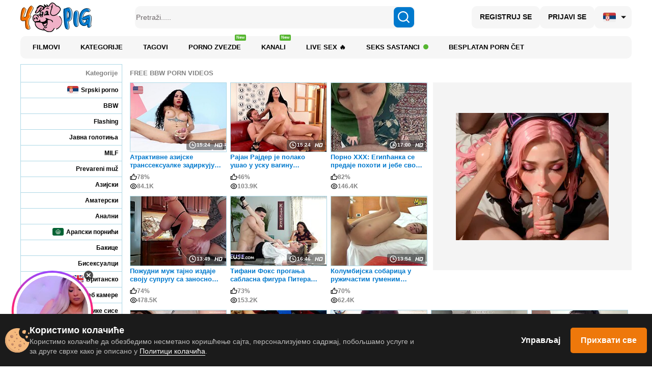

--- FILE ---
content_type: text/html; charset=UTF-8
request_url: https://rs.4pig.com/video/c/10
body_size: 104837
content:
<!DOCTYPE html>
<html prefix="og: http://ogp.me/ns# fb: http://ogp.me/ns/fb# website: http://ogp.me/ns/website#" lang="sr">
<head>

    <meta http-equiv="Content-Type" content="text/html; charset=UTF-8" />
    <meta name="viewport" content="width=device-width, initial-scale=1.0">
    <meta name="viewport" content="width=1280" />

    <meta name="title" content="Порнићи са дебелим цурама - супер порнићи са крупнима!" />
    <meta name="keywords" content="Пуније, секс са пунијима, снимци са пунијим, порнићи са пунијима" />
    <meta name="description" content="Бесплатни порнићи са крупнима! Вреле крупне девојке ће ти показати да секс са пунијима може бити врло занимљив! Уживај у секс снимцима пунијих!" />
	<!------>
	<meta property="og:url" content="https://4pig.com"/>
	<meta property="og:title" content="Порнићи са дебелим цурама - супер порнићи са крупнима!" />
	<meta property="og:description" content="Бесплатни порнићи са крупнима! Вреле крупне девојке ће ти показати да секс са пунијима може бити врло занимљив! Уживај у секс снимцима пунијих!" />
	<meta property="og:image" content="/images/touch/4pig.jpg" />
	<meta property="og:image:type" content="image/jpeg" />
	<meta property="og:image:alt" content="4pig" />
	<meta name="twitter:card" content="summary_large_image">
	<meta name="twitter:image" content="/images/touch/4pig.jpg" />
	<!----->
    <title>Порнићи са дебелим цурама - супер порнићи са крупнима!</title>
	
	<meta name="Trafficstars" content="45502">




    <link rel="canonical" href="https://rs.4pig.com/video/c/10" />
<link rel="next" href="https://rs.4pig.com/video/c/10/2" />

<link rel="dns-prefetch" href="https://www.google-analytics.com">


<!-- Alternate lang -->
            <link rel="alternate" href="https://4pig.com/video/c/10" hreflang="x-default" />
            <link rel="alternate" href="https://4pig.com/video/c/10" hreflang="en" />
            <link rel="alternate" href="https://de.4pig.com/video/c/10" hreflang="de" />
            <link rel="alternate" href="https://fr.4pig.com/video/c/10" hreflang="fr" />
            <link rel="alternate" href="https://es.4pig.com/video/c/10" hreflang="es" />
            <link rel="alternate" href="https://ekb.4pig.com/video/c/10" hreflang="ru" />
            <link rel="alternate" href="https://pt.4pig.com/video/c/10" hreflang="pt" />
            <link rel="alternate" href="https://it.4pig.com/video/c/10" hreflang="it" />
            <link rel="alternate" href="https://nl.4pig.com/video/c/10" hreflang="nl" />
            <link rel="alternate" href="https://se.4pig.com/video/c/10" hreflang="sv" />
            <link rel="alternate" href="https://no.4pig.com/video/c/10" hreflang="no" />
            <link rel="alternate" href="https://dk.4pig.com/video/c/10" hreflang="da" />
            <link rel="alternate" href="https://fi.4pig.com/video/c/10" hreflang="fi" />
            <link rel="alternate" href="https://gr.4pig.com/video/c/10" hreflang="el" />
            <link rel="alternate" href="https://tr.4pig.com/video/c/10" hreflang="tr" />
            <link rel="alternate" href="https://cz.4pig.com/video/c/10" hreflang="cs" />
            <link rel="alternate" href="https://sk.4pig.com/video/c/10" hreflang="sk" />
            <link rel="alternate" href="https://si.4pig.com/video/c/10" hreflang="sl" />
            <link rel="alternate" href="https://pl.4pig.com/video/c/10" hreflang="pl" />
            <link rel="alternate" href="https://hr.4pig.com/video/c/10" hreflang="hr" />
            <link rel="alternate" href="https://rs.4pig.com/video/c/10" hreflang="sr" />
            <link rel="alternate" href="https://bg.4pig.com/video/c/10" hreflang="bg" />
            <link rel="alternate" href="https://lt.4pig.com/video/c/10" hreflang="lt" />
            <link rel="alternate" href="https://lv.4pig.com/video/c/10" hreflang="lv" />
            <link rel="alternate" href="https://ee.4pig.com/video/c/10" hreflang="et" />
            <link rel="alternate" href="https://hu.4pig.com/video/c/10" hreflang="hu" />
            <link rel="alternate" href="https://ro.4pig.com/video/c/10" hreflang="ro" />
    









<!-- Head Loader -->
<script type="text/javascript">window.mpcdn={host:document.location.host.replace(/^[a-z]{2,3}\./,""),events:{MPCDN_ERROR:"error",MPCDN_FOOTER_LOAD:"MPCDN_FOOTER_LOAD",MPCDN_PLAYERINSTANCE:"MPCDN_PLAYERINSTANCE"}};window.mpcdn.trace=function(e){var n=[];if(typeof e==="object"){for(var i in e){n.push(i+"="+encodeURIComponent(e[i]))}}else{n.push(e)}if(n.length>0){try{}catch(e){}}};window.mpcdn.load=function(e,n){var i=document.createElement(e);if(typeof n!=="undefined"){for(var t in n){i[t]=n[t]}}document.getElementsByTagName("head")[0].appendChild(i)};window.mpcdn.cookielite=function(e,n,i){if(typeof n!=="undefined"){document.cookie=e+"="+escape(n)+";expires="+new Date((new Date).setTime((new Date).getTime()+i*1e3)).toGMTString()+";domain="+window.mpcdn.host+";path=/"}var t=new RegExp(e+"=([^;]+)").exec(document.cookie);return t?t[1]:null};window.mpcdn.listener=function(t){if(typeof t.on==="undefined"){t.__trigger=[];t.on=function(e,n){t.__trigger.push({t:e,f:n})};t.off=function(e,n){for(var i=0;i<t.__trigger.length;i++){if(t.__trigger[i].t==e&&t.__trigger[i].f==n){}}};t.trigger=function(e,n){for(var i=0;i<t.__trigger.length;i++){if(t.__trigger[i].t==e){t.__trigger[i].f(e,n)}}}}return t};window.mpcdn.listener(window.mpcdn);window.mpcdn.on(window.mpcdn.events.MPCDN_ERROR,function(e,n){window.mpcdn.trace(n)});window.addEventListener("error",function(e){var n;var i={};var t=[];if(typeof e!=="undefined"){if(e!=null){if(typeof e.type!=="undefined"){if(e.type=="error"){if(typeof e.detail!=="undefined"){if(e.detail!=null){for(n in e.detail){i[n=="comment"?"stack":n]=e.detail[n]}}}else{if(typeof e.error!=="undefined"){if(e.error!=null){if(typeof e.error.message!=="undefined"){if(e.error.message!=null){i.message=e.error.message}}if(typeof e.error.stack!=="undefined"){if(e.error.stack!=null){i.stack=e.error.stack}}}}if(typeof i.message==="undefined"){if(typeof e.message!=="undefined"){if(e.message!=null){i.message=e.message}}}}}}}}if(typeof i.message==="undefined"){i.message="error message null!"}window.mpcdn.trace(i)});</script>

<style type="text/css">
img[data-src] {
  opacity: 1;
  transition: opacity 1s;
}
img[data-src].lozad {
	opacity: 0;
}
#scrollUp,
#backtotop,
.scroll-button {
	bottom: 75px !important;
}
.mfp94648 {
    opacity: 0 !important;
}
</style>

	<!-- slider start  -->
	<link rel="stylesheet" href="https://cdn.jsdelivr.net/npm/swiper@11/swiper-bundle.min.css">
	<script src="https://cdn.jsdelivr.net/npm/swiper@11/swiper-bundle.min.js"></script>
	<!-- slider end    -->
	<link rel="stylesheet" href="https://cdnjs.cloudflare.com/ajax/libs/simplebar/6.2.6/simplebar.min.css">
	
    <link rel="icon" type="image/ico" href="/favicon.ico" />
    <link rel="apple-touch-icon" href="/images/touch/60x60.png">
    <link rel="apple-touch-icon" sizes="76x76" href="/images/touch/76x76.png">
    <link rel="apple-touch-icon" sizes="120x120" href="/images/touch/120x120.png">
    <link rel="apple-touch-icon" sizes="152x152" href="/images/touch/152x152.png">

    <meta name="yandex-verification" content="d8cefc58fb11f02b" />

<script type="application/ld+json">
{
  "@context": "http://schema.org",
  "@type": "WebSite",
  "url": "https://4pig.com",
  "name": "Порнићи са дебелим цурама - супер порнићи са крупнима!",
  "description": "Бесплатни порнићи са крупнима! Вреле крупне девојке ће ти показати да секс са пунијима може бити врло занимљив! Уживај у секс снимцима пунијих!",
  "potentialAction": {
    "@type": "SearchAction",
    "target": "https://4pig.com/video/search/bd?search={search_term_string}",
    "query-input": "required name=search_term_string"
  }
}
</script>

<style type="text/css">
/* ==========================================================================
   Base styles: opinionated defaults
   ========================================================================== */
  
  
html,
button,
input,
select,
textarea {
    color: #222;
}

html {
    font-size: 1em;
    line-height: 1.4;

}

/*
 * Remove text-shadow in selection highlight: h5bp.com/i
 * These selection rule sets have to be separate.
 * Customize the background color to match your design.
 */

::-moz-selection {
    background: #b3d4fc;
    text-shadow: none;
}

::selection {
    background: #b3d4fc;
    text-shadow: none;
}

/*
 * A better looking default horizontal rule
 */

hr {
    display: block;
    height: 1px;
    border: 0;
    border-top: 1px solid #ccc;
    margin: 1em 0;
    padding: 0;
}

/*
 * Remove the gap between images, videos, audio and canvas and the bottom of
 * their containers: h5bp.com/i/440
 */

audio,
canvas,
img,
video {
    vertical-align: middle;
}

/*
 * Remove default fieldset styles.
 */

fieldset {
    border: 0;
    margin: 0;
    padding: 0;
}

/*
 * Allow only vertical resizing of textareas.
 */

textarea {
    resize: vertical;
}

/* ==========================================================================
   Browse Happy prompt
   ========================================================================== */

.browsehappy {
    margin: 0.2em 0;
    background: #ccc;
    color: #000;
    padding: 0.2em 0;
}

/* ==========================================================================
   Author's custom styles
   ========================================================================== */
* {
	box-sizing:border-box;
	-moz-box-sizing:border-box;
	-webkit-box-sizing:border-box;
}
h5 {
	margin-bottom:10px;
	margin-top: 0px;
	color: #838383;
}


body {
	font-family:Arial, Helvetica, sans-serif;
	color: #000;
	width: 100%;

}
.container {
	width:1200px;
	margin:0 auto;
    position: relative;	
}
header {
	font-size:12px;
	width:100%;
}
/* header a:hover {
	color:#006699;
	text-decoration:underline;	
} */
table { 
	border-collapse: collapse; 
	border-spacing: 0; 
	font-size: 100%; 
	font: inherit;
	width:100%;
}
table td { 
	border: 1px #add8e6 solid; 
	padding: 8px; 
	vertical-align: top; 
}
table tr:first-child td:nth-of-type(4),
table tr:first-child td:nth-of-type(5),
table tr:first-child td:nth-of-type(6) {
	border-top:none;
	border-bottom:none;
	position:relative;
	text-align:center;
	vertical-align:bottom;
	padding:0;
}
table tr td:nth-of-type(1),
table tr td:nth-of-type(2),
table tr td:nth-of-type(3) {
	text-align:right;
}
table.tg-table-plain tr td:first-child {
	border-left:none;
}
table.tg-table-plain tr td:last-child {
	border-right:none;
}
table.tg-table-plain tr:last-child td {
	border-bottom:none;
	background-color:#faf6db;
}
.flex-container_flag{
	display:inline-flex;
	/* align-items:center; */
}

.logo {
	display: block;
}
.logo-text {
	padding-top: 15px;
	font-size: 11px;
}

a {
	text-decoration:none;
	color:#000;
	font-weight:bold;
}
a.star {
	background:url(/img/icon_star_white.png) left center no-repeat;
	
	display: inline-block;
	padding: 9px 9px 9px 21px;
	line-height: 22px;
	width:150px;
	height:36px;
	font-size:12px;
	font-weight:bold;
	
	
	
}

a.star1 {
	background:url(../img/icon_star_white.png) left center no-repeat;
	
	padding: 7px 7px 7px 21px;

	
}

a.bookmark {
	background:url(../img/icon_star_yellow.png) left center no-repeat;
}
.search {
	float:left;
	position:relative;
}
.search input[type="search"] {
	border:none;
	height:18px;
	padding-right:25px;
	padding-left:10px;
	width:120px;
}
.search-submit {
	background:url(/img/search-submit.png) no-repeat;
	border:none;
	text-indent:-999px;
	width:20px;
	height:20px;
	position:absolute;
	top:0;
	right:0;
}
.nav {
	border-top:1px solid #add8e6;
	border-bottom:1px solid #add8e6;
	margin-top:8px;
}
.nav .langs {
	float:right;
	border-left:1px solid #add8e6;
	text-align:center;
	padding:14px 9px 10px;
}
.nav .langs .est {
	background:url(../img/est.png) no-repeat;
	display:inline-block;
	width:24px;
	height:20px;
	margin:0 5px;
}
.nav  .langs .rus {
	background:url(../img/rus.png) no-repeat;
	display:inline-block;
	width:24px;
	height:20px;
	margin:0 5px;
}

.rus-icon {
	background:url(../img/rus.png) no-repeat;
	display:inline-block;
	width:24px;
	height:20px;
	margin:-5px 5px;
}

.est-icon {
	background:url(../img/est.png) no-repeat;
	display:inline-block;
	width:24px;
	height:20px;
	margin:-5px 5px;
}

.langs .tweet {
	background:url(/img/tweet.png) no-repeat;
	display:inline-block;
	width:55px;
	height:20px;
	/* margin:0 5px; */
	margin: 3px 5px 0 5px;
}
.menu {
	float:left;
	/* overflow:hidden; */
	padding:0 0 0 0px;
	margin:0;
}
.menu li {
	display:inline-block;
	padding:0 0px 0 0;
	font-size:13px;
}


.menu li a {

	display: inline-block;
	padding: 15px 10px;
	line-height: 13px;
	
	font-size:14px;
	font-weight:normal;
	
}
.menu li a:hover {
    
	color: #006699;
	text-decoration: underline;
	
}
/* header .nav .menu li.green_dot a::after {
    display: inline-block;
    background: url(/img/Basic_green_dot.png) no-repeat;
    background-size: cover;
    height: 8px;
    width: 8px;
    content: "";
    margin-left: 5px;
} */
.green_dot {
    display: inline-block;
    width: 10px;     
    height: 10px;
    background-color: #56b631; 
    border-radius: 50%;
    margin-left: 7px; 
	margin-bottom: 2px;
}
/* header .nav .menu li.fire-pic a::after {
    display: inline-block;
    background: url(/img/fire.svg) no-repeat;
    background-position: center;
    height: 15px;
    width: 15px;
    background-size: contain;
    content: "";
    margin: 0 0 0 3px;
    transform: translateY(1px);
} */

.menu li.active a{
 background-color:#add8e6;
}

.main .container {
	/* border-top:1px solid #add8e6; */
	margin-top:3px;
}
.content-wrap aside.ads {
	width:326px;
	border:1px solid #add8e6;
	padding:0 11px 0 11px;
	background-color:#f4f4f4;
	float:right;
	margin-top: 70px;
}

.content-wrap .ads > * {
	margin-bottom:10px;
}
.content-wrap .ads h4 {
	text-align:center;
	font-size:16px;
	font-weight:normal;
	margin:0 0 15px;
}

.content-wrap aside.ads-main {
	margin-top: 40px;
	width: 400px;
	padding:20px 40px 25px;
}

.content-wrap .ads h4 {
	margin:0;
}

.content-wrap .content {
	float:left;
	width:680px;
}
.media {
	margin-bottom:12px;
	position: relative;
}
.media .video {
	float:left;
}
.video .controls{
	position: absolute;
	cursor: pointer;
	display: none;
	opacity: 0.8;
}

.video .control-arrow{
	position: absolute;
	cursor: pointer;
	width: 50%;
	height: 100%;
}

.control-arrow.right{
	right: 0px;
}

.control-arrow.right img{
	float: right;
}

.control-arrow img{
	display: none;
}

.controls.center{
	left: 135px;
	bottom: 15px;
}

.carousel {
	position: relative;
	overflow: hidden;
	width:100%;
}
.carousel img {
	height:160px;
}

.carousel.photo img {
	height:281px;
}

.carousel > .window {
    overflow: hidden;
    position: relative;
    height: 160px;
	width:600px;
	display: inline-block;
}

.carousel.photo > .window {
	width: 795px; 
	height: 800px;
}

 .carousel ul {
    list-style: none;
    width: 10000px;
    top: 0;
    left: 0;
    position: absolute;
	padding:0;
	margin:0;
}
.carousel li {
    margin: 0;
	width:200px;
	float:left;
	vertical-align:top;
}
.carousel li:first-child {
    margin: 0;
}
.carousel .prev {
	display:block;
	background:#ebebeb url(../img/prev.png) center center no-repeat;
	width:17px;
	height:160px;
	cursor:pointer;
	display:inline-block;
}
.carousel .next {
	display:block;
	background:#ebebeb url(../img/next.png) center center no-repeat;
	width:17px;
	height:160px;
	cursor:pointer;
	display:inline-block;
}

.carousel .prev.left-arrow {
	background:#ebebeb url(../img/arrow-left.png) center center no-repeat;
	width:17px;
	height:340px;
	margin-bottom: 250px;
}

.carousel .next.right-arrow {
	background:#ebebeb url(../img/arrow-right.png) center center no-repeat;
	width:17px;
	height:340px;
	margin-bottom: 250px;
}

.carousel .disabled {
	opacity:0.5;
	cursor:auto;
}
.video-info {
	float:left;
	width:660px;
	margin-top:0px;
	margin-right:10px;
}
.video-info .links,
.video-info .links a {
	font-size:14px;
}


.buttons .like_dislike {
	display: inline-block;
	vertical-align: top;
	height: 40px;
}
.btn {
   display:inline-block;
   height:32px;
   line-height:30px;
   vertical-align:top;
   -webkit-border-radius: 3px;
   -moz-border-radius: 2px;
   border-radius: 3px;
}
.btn-like {
	width:157px;
	color:#0A5CA8;
	font-weight:normal;
	font-size:16px;
	padding-left:5px;
    border: #DADADA 1px solid;
    position: relative;
    display:inline-block;
    height:40px;
    line-height:38px;
    vertical-align:top;
}
.btn-like .icon {
	background:url(../img/btn-like2.png) center center no-repeat;
	width:25px;
	height:36px;
	display:inline-block;
	margin-right:13px;
	margin-left:13px;
	float:left;
}

.btn-like:hover {
    border: #55BB33 1px solid;
    z-index: 2;
}

.btn-dislike {
	width:50px;
	border: #DADADA 1px solid;
	text-align:center;
    margin-left: -1px;
    position: relative;
    display:inline-block;
    height:40px;
    line-height:38px;
    vertical-align:top;
}
.btn-dislike .icon {
	background:url(../img/btn-dislike2.png) center center no-repeat;
	width:46px;
	height:36px;
	display:inline-block;
}
.btn-dislike:hover{
   border: #FF6600 1px solid;
}

.btn-heart {
	width:46px;
	float:right;
	text-align:center;
	line-height:32px;
}
.btn-heart .icon {
	background:url(/img/fav-heart.png) no-repeat;
    background-position: 0px;
	width:29px;
	height:24px;
	display:inline-block;
}
.btn-heart:hover .icon {
	background:url(/img/fav-heart.png) no-repeat;
    background-position: -29px;
}
.btn-heart .icon-rem {
	background:url(/img/fav-heart.png) no-repeat;
    background-position: -58px;
	width:29px;
	height:24px;
	display:inline-block;
}
.btn-heart:hover .icon-rem {
	background:url(/img/fav-heart.png) no-repeat;
    background-position: -29px;
}

.btn-blue {
	background-color: #0c6a9f;
	background: -moz-linear-gradient(top, #0e74ae 0%, #0a5d8c 100%);
	background: -webkit-gradient(linear, left top, left bottom, color-stop(0%,#0e74ae), color-stop(100%,#0a5d8c));
	background: -webkit-linear-gradient(top, #0e74ae 0%, #0a5d8c 100%);
	background: -o-linear-gradient(top, #0e74ae 0%, #0a5d8c 100%);
	background: -ms-linear-gradient(top, #0e74ae 0%, #0a5d8c 100%);
	background: linear-gradient(top, #0e74ae 0%, #0a5d8c 100%);
	color:#fff !important;
	padding:0 40px;
	font-weight:normal;
	font-size:14px;
	border:1px solid #999999;
}


.btn-blue:hover {
	color: #ACDEF9 !important;
	text-decoration: none !important;
}

.video-stats {
	width:160px;
	display:inline-block;
	margin-left:20px;
	font-size:14px;
}
.scale {
	background-color:#F15902;
}
.scale .green {
	background-color:#56B630;
	height:3px;
}
.video-info .links p a {
	color:#006699;
}
.video-info .links p a:hover {
	text-decoration: underline;
}
.flag {
	float:right;
	background:url(../img/flag.png) center no-repeat;
	width:30px;
	height:30px;	
}
.flag:hover {
	background:url(../img/flag2.png) center no-repeat;
}

.other .arrows {
	width:16px;
	float:left;
	margin: 0 10px;
	cursor: pointer;
}

.other .arrows .left-arrow {
	width:16px;
	background:url(../img/arrow-left.png) center no-repeat;
	height: 700px;
}

.other .arrows .right-arrow {
	width:16px;
	background:url(../img/arrow-right.png) center no-repeat;
	height: 700px;
}

.other .last-images {
	width:190px;
	float:left;
}

.other .last-images-photo {
	width:841px;
	float:left;
}

.other .last-images-photo .item{
	width:190px;
	display: inline-block;
}

.other .categories {
	width:200px;
	float:left;
	font-size:12px;
	margin-top: 10px;
}

.other .related {
	width:800px;
	margin-left: 10px;
	margin-top: 10px;
	float:left;
}

.other .related-photo {
	width:1188px;
	float:left;
}

.other .ads {
	width:190px;
	text-align:center;
	float:right;
	margin-top:0px;
}

.other .ads.left {
	width:165px;
	float:left;
	margin-top:10px;
}

.other .featured{
	width:290px;
	text-align:left;
	float:left;
	margin-top:60px;
	margin-left:25px;
}

.item {
	margin-bottom:10px;
}
.item img.rotate_thumb {
	border:1px solid #add8e6;
	/*
	margin-bottom:5px;
	width: 190px;
	*/
	position: absolute;
	width: 100%;
	height: 100%;
}
.item img.rotate_thumb:hover {
	border:1px solid #fff;
}

.item .title {
    /* color:#0a5ca8; */
	color: #0079CD;
	font-size:12px;
	line-height:18px;
	display:inline-block;
	margin-bottom:5px;
	padding:0 5px;
}

.featured .item {
	display: inline-block;
}

.featured img {
	width: 84px;
	float: left;
}

.featured .item-text {
	float: left;
	width: 185px;
}

.comments {
	width: 700px;
	margin-top: 20px;
	float: left;
	margin-bottom: 50px;
	font-size: 14px;
}

.xcomments {
	width: 700px;
	margin-top: 20px;
	/*float: left;*/
	margin-bottom: 50px;
	font-size: 14px;
}

.comments hr, .report_form hr{
	border-top-color: #cecece;
	margin-top: 20px;
	margin-bottom: 5px;
}

.comments .date {
	color: #a8a8a8;
}

.comments .text {
	color: #3b3a3a
}

.comments_form {
	margin-bottom: 50px;
	display: none;
	/* float: left; */
	width: 530px;
}

.comments_form textarea{
	margin-top: 20px;
	width: 100%;
}

.comments_form .btn-right {
	float: right;
}

.report_form {
	margin-bottom: 50px;
	display: none;
	float: left;
	width: 530px;
}

.report_form label{
	font-size: 13px;
}

.item a.cat-title {
	color:#000;
	font-size:13px;
	line-height:30px;
	display:inline-block;
	padding:0 5px;
	border:1px solid #add8e6;
	width: 192px;
	text-align: center;
	padding-left: 0px;
	margin-bottom: 25px;
}

.item a.cat-title:hover {
	border:1px solid #add8e6;
	color:#0a5ca8;
}

.item a.yellow {
	//background-color: #FAF6DB;
}

.item .cat-title img {
	border: none;
	margin: 0;
	border:1px solid #add8e6;
}

.item .stats,
.item .info {
	color:#838383;
	font-size:12px;
	line-height:18px;
	padding:0 5px;
}
.item .stats {
	font-weight:bold;
}
.item .stats img{
	margin-bottom: 5px;
}
.item .stats .rating {
	background:url(/img/like2.png) left center no-repeat;
	padding-left:16px;
	cursor: pointer;
}
.other .related .item, .other .related-photo .item {
	width: 193px;
    display: inline-flex;
    flex-direction: column;
}


 /* new pagination Start */
ul.pagination {
  display: flex;
  align-items: center;
  justify-content: center;
  flex-wrap: wrap;
  gap: 10px;
}
ul.pagination li {
  margin: 0;
  border: 0;
  width: initial;
  height: initial;
  display: flex;
  align-items: center;
  justify-content: center;
  background-color: transparent !important;
  line-height: initial;
}
ul.pagination li a {
  padding: 0 20px;
  min-width: 50px;
  width: auto;
  height: 54px;
  background-color: #f4f4f4;
  border-radius: 5px;
  font-weight: bold;
  font-size: 18px;
  line-height: 54px;
  color: #0A5CA8;
}
ul.pagination li a:hover {
  color: #0A5CA8;
  background-color: #9DDBE8;
}
ul.pagination li.act_page a {
  background-color: #9DDBE8;
  color: #0A5CA8;
  pointer-events: none;
}
ul.pagination li.page_ttt {
  display: none;
}
ul.pagination li.page_prev a {
  min-width: 112px;
  background-repeat: no-repeat;
  background-image: url("data:image/svg+xml,%3Csvg width='30' height='30' viewBox='0 0 30 30' fill='none' xmlns='http://www.w3.org/2000/svg'%3E%3Cpath d='M17.5 8.75L12.5 15L17.5 21.25' stroke='%23085CA8' stroke-width='3' stroke-linecap='round' stroke-linejoin='round'/%3E%3C/svg%3E%0A");
  background-position: center;
  background-color: #f4f4f4;
}
ul.pagination li.page_prev a:hover {
  background-color: #9DDBE8;
}
ul.pagination li.page_next a {
  min-width: 112px;
  background-repeat: no-repeat;
  background-image: url("data:image/svg+xml,%3Csvg width='30' height='30' viewBox='0 0 30 30' fill='none' xmlns='http://www.w3.org/2000/svg'%3E%3Cpath d='M12.5 8.75L17.5 15L12.5 21.25' stroke='%23085CA8' stroke-width='3' stroke-linecap='round' stroke-linejoin='round'/%3E%3C/svg%3E%0A");
  background-position: center;
  background-color: #f4f4f4;
}
ul.pagination li.page_next a:hover {
  background-color: #9DDBE8;
}

/* new pagination End */


footer {
	margin-top:20px;
	font-size:12px;
	/*margin-bottom:40px;*/
}
footer .ads {
	font-size:0px;
}
footer .ads img {
	float: left;
}
.copyright {
	display:inline-block;
	/* width:400px; */
	padding:0 10px;
	float:left;
	line-height: 48px;
}

hr {
	margin:4px 0 0 0;
	border-top:1px solid #add8e6;
}
.right {
	float:right;
}
.ads160 {
	width:160px;
	margin:70px 10px 0;
	float:left;
}

.ads370 {
	width:370px;
	float:left;
}

.tab-container .etabs {
	padding:0;
	margin: 5px 0 15px;
}
.tab-container .etabs li {
	list-style-type:none;
	display:inline-block;
	margin-right:20px;
	font-size: 14px;
}
.tab-container .etabs li a {
	color:#006699;
}
.tab-container .etabs li a.active {
	color:#000;
	cursor:text;
}
.categories-tbl td{
	background-color:#fff; //#faf6db;
}

.categories-tbl tr:first-child td{
	color: #838383;
	font-weight: bold;
}

.categories-tbl tr:last-child td{
	background-color: white;
	border-bottom:  1px solid #ADD8E6;
}

.categories-tbl a:hover {
	color: #006699;
	text-decoration: underline;
}

.sort-row  {
	/* font-size: 13px; */
	font-size: 14px;
	margin-bottom: 15px;
	padding-left: 5px;
	font-weight: bold;
}

.sort-link  {
	font-weight: normal;
}

.sort-link a{
	color: #006699;
	padding-left: 4px;
	padding-right: 4px;
	/* font-weight: normal; */
	font-weight: bold;
	font-size: 14px;
}

.sort-link a:hover {
	text-decoration: underline;
}

.login  {
	width: 450px;
	margin-left: 40px;
	font-size: 15px;
}

.login  a{
	color: #006699;
	font-weight: normal;
}

.login a:hover {
	text-decoration: underline;
}

.login .login-title{
	border-bottom:  1px solid #ADD8E6;
	padding-bottom: 10px;
	margin-top: 20px;
	color: #000000;
}

.login .login-form{
	margin-top: 13px;
}

.login label {
	width: 155px;
	padding-left: 10px;
	display: inline-block;
}

.login.signup{
	width: 580px;
}

.login.signup label{
	width: 185px;
}

.blue {
	width: 215px;
	margin-top: 7px;
	border: 1px solid #ADD8E6;
}

textarea.blue{
	width: 315px;
}

.upload-form {
	margin-top: 25px;
}

 .upload-form label {
	padding-left: 20px;
}

.long {
	width: 380px;
}

.login label.long{
	width: auto;
}

.upl-table {
	width: 100%;
	border: none;
}

.upl-table td{
	text-align: left !important;
	padding: 10px 20px 18px !important;
}

.upl-table td:nth-child(even){
	padding-left: 40px;
}

.blue-btn {
	margin-top: 20px;
}

.photo-thumbs {
	width: 385px;
	float: left;
	padding-left: 7px;
}

.photo-thumbs .thumb {
	width: 90px;
	display: inline-block;
	margin-bottom:10px;
}

.photo-thumbs .thumb img {
	border:1px solid #add8e6;
	margin-bottom:5px;
	width: 86px;
	cursor: pointer;
}
.photo-thumbs .thumb img:hover {
	border:1px solid #fff;
}

.details {
	font-size: 14px;
	
}


	
/* ==========================================================================
   Helper classes
   ========================================================================== */

/*
 * Image replacement
 */

.ir {
    background-color: transparent;
    border: 0;
    overflow: hidden;
    /* IE 6/7 fallback */
    *text-indent: -9999px;
}

.ir:before {
    content: "";
    display: block;
    width: 0;
    height: 150%;
}

/*
 * Hide from both screenreaders and browsers: h5bp.com/u
 */

.hidden {
    display: none !important;
    visibility: hidden;
}
.hidden_comments{
	display: none;
}

/*
 * Hide only visually, but have it available for screenreaders: h5bp.com/v
 */

.visuallyhidden {
    border: 0;
    clip: rect(0 0 0 0);
    height: 1px;
    margin: -1px;
    overflow: hidden;
    padding: 0;
    position: absolute;
    width: 1px;
}

/*
 * Extends the .visuallyhidden class to allow the element to be focusable
 * when navigated to via the keyboard: h5bp.com/p
 */

.visuallyhidden.focusable:active,
.visuallyhidden.focusable:focus {
    clip: auto;
    height: auto;
    margin: 0;
    overflow: visible;
    position: static;
    width: auto;
}

/*
 * Hide visually and from screenreaders, but maintain layout
 */

.invisible {
    visibility: hidden;
}

/*
 * Clearfix: contain floats
 *
 * For modern browsers
 * 1. The space content is one way to avoid an Opera bug when the
 *    `contenteditable` attribute is included anywhere else in the document.
 *    Otherwise it causes space to appear at the top and bottom of elements
 *    that receive the `clearfix` class.
 * 2. The use of `table` rather than `block` is only necessary if using
 *    `:before` to contain the top-margins of child elements.
 */

.clearfix:before,
.clearfix:after {
    content: " "; /* 1 */
    display: table; /* 2 */
}

.clearfix:after {
    clear: both;
}

/*
 * For IE 6/7 only
 * Include this rule to trigger hasLayout and contain floats.
 */

.clearfix {
    *zoom: 1;
}

/* ==========================================================================
   EXAMPLE Media Queries for Responsive Design.
   These examples override the primary ('mobile first') styles.
   Modify as content requires.
   ========================================================================== */

@media only screen and (min-width: 35em) {
    /* Style adjustments for viewports that meet the condition */
}

@media print,
       (-o-min-device-pixel-ratio: 5/4),
       (-webkit-min-device-pixel-ratio: 1.25),
       (min-resolution: 120dpi) {
    /* Style adjustments for high resolution devices */
}

/* ==========================================================================
   Print styles.
   Inlined to avoid required HTTP connection: h5bp.com/r
   ========================================================================== */

@media print {
    * {
        background: transparent !important;
        color: #000 !important; /* Black prints faster: h5bp.com/s */
        box-shadow: none !important;
        text-shadow: none !important;
    }

    a,
    a:visited {
        text-decoration: underline;
    }

    a[href]:after {
        content: " (" attr(href) ")";
    }

    abbr[title]:after {
        content: " (" attr(title) ")";
    }

    /*
     * Don't show links for images, or javascript/internal links
     */

    .ir a:after,
    a[href^="javascript:"]:after,
    a[href^="#"]:after {
        content: "";
    }

    pre,
    blockquote {
        border: 1px solid #999;
        page-break-inside: avoid;
    }

    thead {
        display: table-header-group; /* h5bp.com/t */
    }

    tr,
    img {
        page-break-inside: avoid;
    }

    img {
        max-width: 100% !important;
    }

    @page {
        margin: 0.5cm;
    }

    p,
    h2,
    h3 {
        orphans: 3;
        widows: 3;
    }

    h2,
    h3 {
        page-break-after: avoid;
    }
}


.reset {
border:0; 
padding:0px; 
vertical-align:0;    
}







.error {
font-size: 10px;
font-family:Arial, Helvetica, sans-serif;
color: red;
font-weight: bold;
}



.tmenu  {
	display: inline-block;
	padding: 9px 9px;
	line-height: 22px;
	width:130px;
	height:36px;
	font-size:12px;
	font-weight:bold;
	border: none;
	outline:none;	
}

a.nounder:hover{
text-decoration:none;
}

a.under:hover{
text-decoration:underline;
}

.tmenucat  {
	display: inline-flex;
	align-items:center;
	justify-content:flex-end;
	padding: 7px 7px;
	line-height: 22px;
	width:180px;
	height:30px;
	font-size:12px;
	font-weight:bold;
	
}

.in {
height:50px;
}

.in2 {
height:33px;
overflow: hidden;
text-overflow:ellipsis;
}

.uptitle {
    color: #838383;
	font-size:14px;
	line-height:14px;
	display:inline-block;
	margin-bottom:15px;
	padding:0;
	font-weight: 300;
}

a img { border: none; }

a { outline:none; }

a:focus{outline:none;}

.htitle {
    color:#000000;
	font-size:12px;
	line-height:12px;
	display:inline-block;
	margin-bottom:10px;
	margin-top:10px;
	padding:0;
	font-weight: normal;
	height:24px;
}


.htitleu a {
color: #0A5CA8
}

.htitleu a:hover {
text-decoration:underline;
}

.ititle {
font-size:15px;
padding:9px;
font-weight: bold;
}


.mess_report {
font-size:12px;
color:red;
}
.vote {
	display: inline-block;
	height: 40px;
	border: 1px solid #D7D7D7;
    line-height: 38px;
    /*
	border-radius: 3px;
	background: -moz-linear-gradient(center top , #FAFAFA 0%, #EDEDED 100%) repeat scroll 0 0 rgba(0, 0, 0, 0);
    */
    /*padding: 4px 5px 0;*/
	color:#0a5ca8;
	text-align: center;
	float:left;
	font-size:15px;
	width:206px;
	
}

.h5title
{
color: #838383;
font-size:13px;
font-weight:bold;
}







.snf{
font-size:13px;
background-color: #FAF6DB;
border-color: #ADD8E6;
border-width:1px;
border-style:solid;
border-color:#ADD8E6;
text-align:center;
width:1200px;
margin-bottom:10px;
color: #838383;
font-weight:bold;
display: table-cell; 
vertical-align: middle;
height:30px;
}
.snf a {
color: #838383;

}

.snf a:hover
{
text-decoration: underline;
}


/* Player AD */
.adv22#advertising2{
    background:rgba(0,0,0,.75);
    display: none;
    left: 0px;
    position: absolute;
    top: 0px;
    z-index: 20;
    bottom:0;
    overflow: hidden;
	width: 100%;
}
.adv-block#advertising2{
	display: none;
}
.adv-inner iframe,
.adv-inner div,
.adv-inner img{
	/* display:inline-block; */
	display:inline-flex;
	margin:0 2px;
}
.adv-inner div iframe{
	margin:0;
}
.adv-holder em {
    color:#333;
    display:block;
    font-style:normal;
    margin:3px auto 0;
    text-align:right;
    width:302px;
}
.adv-inner {
    background: none repeat scroll 0 0 #EEEEEE;
    border: 1px solid #676968;
    margin: -10px auto 0;
    padding: 0 0 10px;
    width: 624px;
	overflow: hidden;
	position:relative;
	text-align:center;
}
.msn-close,
.ico-close-adv{
	position:absolute;
	right:5px;
	top:2px;
	width:16px;
	height:16px;
	background:url('[data-uri]') no-repeat;
}
.msn-close{
	width:auto;
	height:auto;
	line-height:16px;
	top:-20px;
	font-size:12px;
	background-position:100% 0;
	padding-right:20px;
}
.adv-inner span {
    background: none repeat scroll 0 0 #9DDBE8;
    color: #000000;
    display: block;
    font-size:13px;
    line-height: 22px;
    text-indent: 7px;
    margin-bottom:10px;
}
.continue-play {
    margin: 4px 0 0;
    text-align: center;
}
.continue-play a {
    color: #47DD18;
    font-size: 24px;
    line-height: 24px;
    text-decoration: underline;
    font-weight: normal;
}
.continue-play a:hover {
    text-decoration: none;
}
.adv-holder {	
  display: flex;
  align-items: center;
  justify-content: center;
  height: 100%;
  width: 100%;
  margin-top: 60px;
}
.adv-center {
	vertical-align: middle;
	display: table-cell;
	height: 336px;
	width: 855px;
}
.block_404{
   width: 990px;
   height: 393px;
   margin-left: 215px;
   margin-top: 50px;
   margin-bottom: 30px;
}
.block_404_text {
   width: 560px;
   /*height: 393px;*/
   text-align: center;
   font-weight: bold;
   padding-top: 30px;
}
.block_404_text strong{
   font-size: 190px;
   color:#838383;
   line-height: 178px;
   font-weight: normal;
}

/* #langmenu a{
   width: 24px;
   height: 19px;
   margin: 0px !important;
   padding: 0px !important;
   margin-left: 0.4em !important;
   margin-top: 5px !important;
   background-image: url('/images/flags/all_flags.png');
   float: left;
}

*[class*=flag_]
{
	display: inline-block;

    width: 24px;
    height: 19px; 

    vertical-align: top;

    background: url(/images/flags/all_flags.png) no-repeat;
}

.flag_en{background-position: 0px 0px;}
.flag_de{background-position: -24px 0px;}
.flag_fr{background-position: -48px 0px;}
.flag_es{background-position: -72px 0px;}
.flag_it{background-position: -96px 0px;}
.flag_pt{background-position: -120px 0px;}
.flag_ru{background-position: -144px 0px;}
.flag_nl{background-position: -168px 0px;}
.flag_se{background-position: -192px 0px;}
.flag_no{background-position: -216px 0px;}
.flag_fi{background-position: -240px 0px;}
.flag_dk{background-position: -264px 0px;}
.flag_gr{background-position: -288px 0px;}
.flag_cz{background-position: -312px 0px;}
.flag_bg{background-position: -336px 0px;}
.flag_sk{background-position: -360px 0px;}
.flag_hu{background-position: -384px 0px;}
.flag_pl{background-position: -408px 0px;}
.flag_tr{background-position: -432px 0px;}
.flag_si{background-position: -456px 0px;}
.flag_ro{background-position: -480px 0px;}
.flag_rs{background-position: -504px 0px;}
.flag_ee{background-position: -528px 0px;}
.flag_lv{background-position: -552px 0px;}
.flag_lt{background-position: -576px 0px;}
.flag_hr{background-position: -600px 0px;}
.flag_id{background-position: -672px 0px;}
.flag_jp{background-position: -648px 0px;}
 */
/* ====================== new flags start ======================   */

#langmenu a{
   width: 24px;
   height: 19px;   
}
.categories .categories-tbl .tmenucat *[class*=new-flag_]{
	width: 22px;
    height: 15px;
    background-size: cover;
    border-radius: 3px; 
	margin: 0 5px 0 0;
}
.langs-slider *[class*=new-flag_]{
	width: 24px;
    height: 18px;
	background-size: cover;
}
.tg-table-plain .tg-even *[class*=new-flag_]{
	width: 28px;
    height: 21px; 
}
.flex-container_geoflag *[class*=new-flag_]
{
	display: inline-block;
    width: 23px;
    height: 18px; 
    background-size: cover;
	/* border-radius:5px; */
	margin-right:10px;
}
.item .title *[class*=new-flag_]{	   
    position: absolute; 
    height: 20px;
    width: 20px;
    top: 5px;
	left: 6px;
}
*[class*=new-flag_]
{
	display: inline-block;
    width: 25px;
    height: 20px; 
    vertical-align: middle;
	background-position: center;
    background-repeat: no-repeat;
   /*  background-size: contain; */
   background-size: cover;
}


.new-flag_us{background-image: url(/images/new-flags/us.png);}
.new-flag_en{background-image: url(/images/new-flags/us.png);}
.new-flag_de{background-image: url(/images/new-flags/de.png);}
.new-flag_fr{background-image: url(/images/new-flags/fr.png);}
.new-flag_es{background-image: url(/images/new-flags/es.png);}
.new-flag_it{background-image: url(/images/new-flags/it.png);}
.new-flag_pt{background-image: url(/images/new-flags/pt.png);}
.new-flag_ru{background-image: url(/images/new-flags/ru.png);}
.new-flag_nl{background-image: url(/images/new-flags/nl.png);}
.new-flag_se{background-image: url(/images/new-flags/se.png);}
.new-flag_no{background-image: url(/images/new-flags/no.png);}
.new-flag_fi{background-image: url(/images/new-flags/fi.png);}
.new-flag_dk{background-image: url(/images/new-flags/dk.png);}
.new-flag_gr{background-image: url(/images/new-flags/gr.png);}
.new-flag_cz{background-image: url(/images/new-flags/cz.png);}
.new-flag_bg{background-image: url(/images/new-flags/bg.png);}
.new-flag_sk{background-image: url(/images/new-flags/sk.png);}
.new-flag_hu{background-image: url(/images/new-flags/hu.png);}
.new-flag_pl{background-image: url(/images/new-flags/pl.png);}
.new-flag_tr{background-image: url(/images/new-flags/tr.png);}
.new-flag_si{background-image: url(/images/new-flags/si.png);}
.new-flag_ro{background-image: url(/images/new-flags/ro.png);}
.new-flag_rs{background-image: url(/images/new-flags/rs.png);}
.new-flag_ee{background-image: url(/images/new-flags/ee.png);}
.new-flag_lv{background-image: url(/images/new-flags/lv.png);}
.new-flag_lt{background-image: url(/images/new-flags/lt.png);}
.new-flag_hr{background-image: url(/images/new-flags/cr.png);}
.new-flag_id{background-image: url(/images/new-flags/id.png);}
.new-flag_jp{background-image: url(/images/new-flags/jp.png);}
.new-flag_ar{background-image: url(/images/new-flags/ar.png);}
.new-flag_uk{background-image: url(/images/new-flags/uk.png);}
.new-flag_gb{background-image: url(/images/new-flags/uk.png);}
.new-flag_in{background-image: url(/images/new-flags/in.png);}

.new-flag_mk{background-image: url(/images/new-flags/mk.png);}
.new-flag_au{background-image: url(/images/new-flags/au.png);}
.new-flag_be{background-image: url(/images/new-flags/be.png);}
.new-flag_ua{background-image: url(/images/new-flags/ua.png);}
.new-flag_at{background-image: url(/images/new-flags/at.png);}
.new-flag_ca{background-image: url(/images/new-flags/ca.png);}
.new-flag_cn{background-image: url(/images/new-flags/cn.png);}
.new-flag_eu{background-image: url(/images/new-flags/eu.png);}
.new-flag_ch{background-image: url(/images/new-flags/ch.png);}
.new-flag_li{background-image: url(/images/new-flags/li.png);}
.new-flag_bih{background-image: url(/images/new-flags/bih.png);}


/* ====================== new flags end ======================   */
.footer_ad_item{
   float: left;
   width: 300px;
   vertical-align: top;
   margin-right: 1px;
}
/*
#sponsorbanner{width:655px;height:130px;font-size:14px;}
#sponsorbanner > a >#bb1{float:left;border:1px solid #add8e6;}
#sponsorbanner > #bb23{float:left;/height:130px;}
#sponsorbanner > #bb23 > #gtitle{
   display:-moz-inline-stack;
   display:inline-block;
   zoom:1;
   *display:inline;
   margin:0 0 3px 0;
    border-top: 22px solid transparent;
   border-right: 0px solid white;
   border-bottom: 22px solid transparent;
   border-left:0 solid transparent;
   background-color:#EE780B;height:0;color:white;
   width: 400px;
   text-align: center;
}
#sponsorbanner > #bb23 > #gtitle > span{
   display:block;
   margin-top:-11px;
   padding:0 20px 0 15px;
   height:18px;
}

#sponsorbanner > #bb23 > #r1{
 float:right;
 margin-top:0;
 background-image:url(/images/r1.png);
 width:22px;
 height:44px;
}

#sponsorbanner > #bb23 > div{
  text-align: center;
  margin-top: 20px;
}
#sponsorbanner > #bb23 > div > #pbutton{
   font-weight: normal;
   display:-moz-inline-stack;
   display:inline-block;
   zoom:1;
   *display:inline;
   text-align: center;
   background-color:#19c300;padding:10px 25px;color:white;text-decoration:none;border-radius:4px;
}
#sponsorbanner > #bb23 > div > #pbutton:hover{
   background-color:#149D00;
}
*/
/* new sponsorbanner START*/
#sponsorbanner {
  margin: 10px 0 0 0; 
  height: auto;
  padding: 15px;
  position: relative;
  box-sizing: border-box;
  display: flex;
  align-items: center;
  z-index: 1;
  background-color: #f4f4f4;
}
#sponsorbanner #bb1 img, #sponsorbanner #bb1 {
  width: 110px;
  height: 110px;
  border: 0 !important;
  border-radius: 70px;
  object-fit: cover;

}
#sponsorbanner > #bb23 {
  width: auto;
  height: auto;
  flex-grow: 1;
  margin-left: 15px;
}
#sponsorbanner > #bb23 > #gtitle {
  height: initial;
  width: initial;
  margin: 0;
  padding: 0;
  background-color: transparent;
  border: 0 !important;
  font-size: 18px;
  font-weight: 700;
  color: #252525;
}
#sponsorbanner > #bb23 > #gtitle > span {
  margin: 0;
  padding: 0;
  height: auto;
}
#sponsorbanner > #bb23 > div {
  text-align: left;
  margin-top: 10px;
}
/* #sponsorbanner > #bb23 > div > #pbutton:hover {
  background-color: #f62d26;
} */
#sponsorbanner > #bb23 > div > #pbutton{
  text-align: center;
  font-weight: normal;
  display:-moz-inline-stack;
  display:inline-block;
  zoom:1;
  *display:inline;
  font-weight: 700;
  background-color:#56B631;
  padding:10px 30px;
  color:white;
  text-decoration:none;
  border-radius:5px;
  text-transform: uppercase;
}
/*new sponsorbanner END*/
.main-ads{
   width: 400px;
   height:369px;
   padding: 20px 40px 25px;
   border: 1px solid #add8e6;
   background-color: #f4f4f4;
}
/*
.hd_th {
    position: absolute;
    top: 1px;
    right: 5px;
    background: #fff url(/images/hd.png) no-repeat;
    width: 26px;
    height: 18px;
}
*/
.hd_th {
    position: absolute;
    top: 1px;
    right: 5px;
    background: #0A5CA8;
    color: #FFFFFF;
    font-weight: bold;
    font-size: 11px;
    padding: 1px 4px;
}
/* .hd_th {
  display: flex;
  width: 24px;
  height: 18px;
  padding-left: 1px;
  justify-content: center;
  align-items: center;
  gap: 10px;
  border-radius: 3px;
  background: rgba(0, 0, 0, 0.50);
  color: #FFF;
  font-size: 16px;
  font-weight: 400;
  border: none;
  position: absolute;
  top: 5px;
  right: 5px;
  padding: 0px 2px;
}
.hd_th .svg-icon, .item .stats .rating .svg-icon {
  margin-bottom: 0;
} */
.time_th{
	position: absolute;
	top: 1px;
	left: 5px;
	color: #fff;
	background: rgba(000, 000, 000, .6);
	font-size: 11px;
	padding: 2px 4px 1px;
}
.recommended-logo{
   margin-top: 1px;
}
.mobile_version{
  position: absolute;
  width: 1200px;
  text-align: right;
  /* margin-top: 5px; */
  margin-top: 10px;
}
.mobile_version a{
  color: #0a5ca8;
  text-decoration: underline;
  font-weight: normal;
}
.heading{
   font-size: 12px;
   padding-left: 5px;
}
.heading h1{
   color: #838383;
   font-size: 13px;
   margin: 0px;
   display: inline-block;
   margin-right: 10px;
   
   text-transform: uppercase;
}
.heading h2,
.heading .custom_h2{
   color: #838383;
   font-size: 13px;
   margin: 0px;
   display: inline-block;
   margin-right: 10px;
   font-weight: bold;
   
   text-transform: uppercase;
}
/**/
.download_block{
   display: inline-block;
   vertical-align: top;
   margin-top: 10px;
   margin-left: 20px;
}
.download_button{
   display: inline-block;
   height: 26px;
   line-height: 24px;
   text-decoration: none;
   font-size: 16px;
   vertical-align: top;
   border: #ee780b 1px solid;
   color: #ee780b;
   padding-left: 10px;
   padding-right: 10px;
   font-weight: normal;
   cursor: pointer;
}
.download_pialog{
   color:#ffffff;
   text-align:center;
   margin-top:30px;
   max-width:800px;
   min-width: 400px;
}
.download_pialog_link{
   font-size: 12px;
   color: #666666;
   text-decoration: none;
}
.download_pialog_link:hover{
   text-decoration: underline;;
}
.download_pialog ul{
   padding: 0px;
   margin: 0px;
}
.download_pialog li{
   display: inline-block;
}
.download_pialog li:first-child:before{
   display:none;
   padding-right:0;
}
.download_pialog li:before {
   padding-right: 10px;
   content: '|';
   color: #77797b;
   padding-left: 10px;
}
.download_pialog_heading{
   font-size: 16px;
   font-weight: bold;
   margin-bottom: 10px;
}
/**/
.banner_page_right{
    width: 390px;
    height: 369px;
    border: 1px solid #f4f4f4;
    background-color: #f4f4f4;
}
.banner_page_right_item{
    width: 300px;
    height: 250px;
    margin-left: auto;
    margin-right: auto;
    margin-top: 59px;
}
/**/
.header_small_height{
   height: 3px !important;
}
/**/
#backtotop {
    position: fixed;
    bottom: 275px;
    right: 30px;
    height: 56px;
    width: 56px;
    background: #9ddbe8;
    -webkit-border-radius: 56px;
       -moz-border-radius: 56px;
            border-radius: 56px;
    cursor: pointer;
    z-index: 60;
}
#backtotop:hover{
    background: #61C5DA;
}
#backtotop .backtotop-arrow::before {
    -webkit-transform: rotate(45deg);
       -moz-transform: rotate(45deg);
        -ms-transform: rotate(45deg);
            transform: rotate(45deg);
    left: 26px;
}
#backtotop .backtotop-arrow::before, #backtotop .backtotop-arrow::after {
    content: '';
    position: absolute;
    top: 25px;
    height: 3px;
    width: 12px;
    background: #fff;
}
#backtotop .backtotop-arrow::after {
    -webkit-transform: rotate(-45deg);
       -moz-transform: rotate(-45deg);
        -ms-transform: rotate(-45deg);
            transform: rotate(-45deg);
    left: 19px;
}
/**/

.tab_thumbs:before{
    content: ' ';
    background: url(/images/thumbnail-new.png);
    float: left;
    position: relative;
    width: 37px;
    height: 17px;
    margin-right: 4px;
	margin-top: 0px;
}
/**/
.buttons_sorting{
	font-size: 0;
	display: inline-block;
	vertical-align: middle;
	padding-left: 10px;
}
.buttons_sorting .wrap_sorting{
	display: inline-block;
	vertical-align: middle;
}
.buttons_sorting .label{
	display: inline-block;
	vertical-align: middle;
	color: #838383;
	font-size: 13px;
	font-weight: bold;
	margin-right: 10px;
}
.btn_sort{
	background: #fff;
	border: 1px solid #0a5ca8;
	padding: 4px;
	vertical-align: top;
	display: inline-block;
	vertical-align: top;
	font-size: 12px;
	text-decoration: none;
	color: #838383;
}
.btn_sort:hover{
	text-decoration: none;
}
.btn_sort.active{
	background: #0a5ca8;
	color: #fff;
	border-color: #0a5ca8;
}
.video_heading h1{
    padding: 0px;
    height: auto;
    font-size:16px;
}

/**
* ---------------------------
* WARNING
* ---------------------------
*/
.warning-fon{
   opacity:1;
   filter: alpha(opacity=90);
   -moz-opacity: 0.9;
   
   width:100%;
   height:100%;
   background: #000000;
   top:0px;
   left:0px;
   position:fixed;
   z-index:9999999;
}
.warning-block{
   width: 600px;
   height: 300px;
   border: #FF0000 3px solid;
   margin: 7% auto;
   left: 0;
   right: 0;
   top: 0;
   background: #FFFFFF;
   position: fixed;
   z-index: 99999999;
   text-align: center;
}
.warning-container{
   width: 540px;
   margin: 0 auto;
}
.warning-block strong{
   display: block;
   font-size: 34px;
   margin-top: 10px;
   color: #000000 !important;
}
.warning-text{
   height: 110px;
   border: #666666 1px solid;
   -webkit-border-radius: 3px;
   -moz-border-radius: 3px;
   border-radius: 3px;
   text-align: left;
   padding: 15px;
   margin-top: 10px;
   overflow-y: auto;
   color: #000000 !important;
}
.warning-zugang{
   display: inline-block;
   width: 350px;
   height: 50px;
   background: #00B22D;
   line-height: 48px;
   color: #ffffff !important;
   border: #028A25 1px solid;
   -webkit-border-radius: 3px;
   -moz-border-radius: 3px;
   border-radius: 3px;
   font-weight: bold;
   font-size: 26px;
   text-align: center;
   margin-top: 15px;
   text-decoration: underline !important;
   font-family: Arial !important;
}
.warning-verlassen{
   color: #FF0000 !important;
   text-decoration: underline !important;
   line-height: 48px;
}

/* Recommended Logo */
.th_recommended{
	padding: 5px;
}
.th_recommended_wrap{
	position: relative;
	width: 100%;
	padding-bottom: 40px;
	display: flex;
    height: 80px;
    justify-content: center;
}
.th_recommended_logo{
	position: absolute;
	width: 100%;
	height: 100%;
	left: 0px;
	top:0px;
}

/* Box */
.box-overlay{
	position: fixed;
	width: 100%;
    height: 100%;
	top: 0;
    left: 0;
	z-index: 9991;
	background: #000000;
	opacity: 0;
	visibility: hidden;
	transition: opacity .3s, visibility .3s;
}
.box-wrap{
	position: absolute;
	z-index: 9992;
    top: 50%;
    left: 50%;
    transform: translate(-50%,-50%);
	width: auto;
	height: auto;
    max-width: 600px;
	background-color: #000;
	border-radius: 4px;
    box-shadow: 0 10px 25px rgba(0,0,0,0.5);
	padding: 30px;
	opacity: 0;
	visibility: hidden;
	transition: opacity .3s, visibility .3s;
}
.box-close{
	position: absolute;
	z-index: 9993;
    top: -18px;
    right: -18px;
    width: 36px;
    height: 36px;
    cursor: pointer;
    z-index: 8040;
	background-image: url(/images/box_sprite.png);
}
.box-show .box-overlay{
	opacity: 0.7;
	visibility: visible;
	transition: opacity .1s, visibility .1s;
}
.box-show .box-wrap{
	opacity: 1;
	visibility: visible;
	transition: opacity .1s, visibility .1s;
	transition-delay: .1s;
}
.box-hide .box-overlay{
	opacity: 0;
	visibility: hidden;
	transition: opacity .2s, visibility .2s;
	transition-delay: .2s;
}
.box-hide .box-wrap{
	opacity: 0;
	visibility: hidden;
	transition: opacity .2s, visibility .2s;
}
/* warning 18 cookie*/
a{
    text-decoration: none;
}
.legal-overlay {
	display: none;
    position: fixed;
    top: 0;
    left: 0;
    width: 100%;
    height: 100%;
    padding: 20px 10px;
    align-items: center;
    justify-content: center;
    background: rgba(37, 37, 37, 0.5);
    backdrop-filter: blur(8px);
	-webkit-backdrop-filter: blur(12px);
    z-index: 1001;
}
.legal-warning {
    width: 100%;
    max-width: 850px;
    padding: 32px 16px;
    border-radius: 20px;
    text-align: center;
}
.legal-warning{
    background-color: #fff;
    color: #0D0D0D;
}
.legal-warning a {
    color: #EE780B;
}
.legal-logo {
    width: 350px;
    display: flex;
	justify-content: center;
    margin: 0 auto;
}
.legal-logo img {
    width: 100%;
}
.legal-title {
    margin: 10px 0;
    font-size: 24px;
    font-weight: 700;
}
.legal-text {
    margin: 30px 0;
	font-weight: bold;
}
.legal-control{
	font-weight: bold;
}
.legal-control-a{
	color: red;
}
.legal-control-a:hover{
	cursor: pointer;
}
.cookie-policy-a{
	color: white;
	border-bottom: 1px solid white;
}
.cookie-policy-a:hover{
	border-bottom: none;
	cursor: pointer;
}
.legal-buttons {
    margin: 30px 0;
    display: flex;
    flex-wrap: wrap;
    gap: 10px;
    justify-content: center;
    align-items: center;
}
.legal-button {
    width: 100%;
    max-width: 350px;
    height: 52px;
    display: flex;
    align-items: center;
    justify-content: center;
    white-space: nowrap;
    font-weight: 500;
    font-size: 17px;
    text-align: center;
    color: #fff !important;
    text-decoration: none;
    cursor: pointer;
    border-radius: 5px;
}
.legal-button:hover {
    opacity: 0.9;
}
.legal-enter {
    background-color: #30bf31;
}
.legal-exit {
    background-color: #EE780B;
}
.legal-copyright {
    margin: 16px auto 0 auto;
    display: flex;
    align-items: center;
    justify-content: center;
    flex-wrap: wrap;
    gap: 10px;
}
.legal-copyright span {
    margin-top: 2px;
    opacity: 0.5;
}
.legal-cookie {
	display: none;
    color: white;
    padding: 20px 0;
    position: fixed;
    left: 0;
    bottom: 0;
    width: 100%;
    background-color: #1b1b1b;
    z-index: 998;
}
.legal-cookie-container {
    width: 100%;
    max-width: 1280px;
    margin: 0 auto;
    padding: 0 10px;
    box-sizing: border-box;
    display: flex;
    flex-direction: column;
    gap: 20px;
}
.legal-cookie-image {
    display: none;
}
.legal-cookie-text {
    max-width: 820px;
    margin-right: auto;
    display: flex;
    align-items: center;
    gap: 20px;
    font-size: 14px;
    color: #bcbcbc;
}
.legal-cookie-text a {
    color: dodgerblue;
    text-decoration: underline;
    font-weight: bold;
}
.legal-cookie-text a:hover {
    text-decoration: none;
}
.legal-cookie-title {
    font-size: 18px;
    font-weight: 700;
    color: white;
}
.legal-cookie-buttons {
    display: flex;
    justify-content: flex-end;
}
.legal-cookie-button {
    font-size: 14px;
    font-weight: 700;
    color: white;
    white-space: nowrap;
    cursor: pointer;
    padding: 4px 20px;
    border-radius: 5px;
}
.legal-cookie-accept {
    background-color: #EE780B;
}

@media screen and (min-width: 768px) {
    .legal-warning {
        padding: 48px 32px;
    }
    .legal-cookie-image {
        display: block;
    }
    .legal-cookie-container {
        flex-direction: row;
        align-items: center;
    }
    .legal-cookie-button {
        padding-top: 14px;
        padding-bottom: 14px;
        font-size: 16px;
    }
}

/*---------- warning 18 cookie end --------*/

/*   ========================= cookie manage start ============================ */

.no-scroll {
    overflow: hidden;
    position: fixed;
    width: 100%;
}
.legal-modal-overlay {
  position: fixed;
  top: 0;
  left: 0;
  width: 100%;
  height: 100%; 
  background: rgba(0, 0, 0, 0.5);
  z-index: 1111;
  display: none;
  align-items: center;
  justify-content: center;
  font-size: 14px;
}
.legal-modal {
  background-color: #fff;
  border-radius: 8px;
  padding: 24px;
  width: calc(100% - 32px);
  max-width: 625px;
  color: #0d0d0d;
  margin: 0 auto;
}
.legal-modal .legal-modal-text a{
	color:#0d0d0d;
	border-bottom:1px solid #0d0d0d;
}
.legal-modal-mobile .legal-modal {
  padding: 16px;
}
.legal-modal-title {
  padding: 0 0 20px 0;
  border-bottom: 1px solid rgba(0, 0, 0, 0.1);
  font-size: 24px;
  font-weight: bold;
  color: #0d0d0d;
  display: flex;
  align-items: center;
  justify-content: space-between;
}
.legal-modal-mobile .legal-modal-title {
  padding-bottom: 10px;
  font-size: 18px;
}
.legal-modal-close {
  width: 36px;
  height: 36px;
  background: url("data:image/svg+xml,%3Csvg width='36' height='36' viewBox='0 0 36 36' fill='none' xmlns='http://www.w3.org/2000/svg'%3E%3Cpath d='M24.364 11.6361L11.6361 24.364M24.364 24.3639L11.6361 11.636' stroke='black' stroke-width='2' stroke-linecap='round' stroke-linejoin='round'/%3E%3C/svg%3E%0A") no-repeat center;
  background-size: cover;
  cursor: pointer;
}
.legal-modal-mobile .legal-modal-close {
  width: 28px;
  height: 28px;
}
.legal-modal-section {
  padding: 20px 0;
  border-bottom: 1px solid rgba(0, 0, 0, 0.1);
}
.legal-modal-mobile .legal-modal-section {
  padding: 10px 0;
} 
.legal-modal-subtitle {
  margin-bottom: 12px;
  font-size: 18px;
  font-weight: bold;
  color: #0d0d0d;
  display: flex;
  align-items: center;
  justify-content: space-between;
}
.legal-modal-mobile .legal-modal-subtitle {
  font-size: 16px;
}
.legal-modal-text {
  line-height: 1.5;
}
.legal-modal-text ul {
  margin-top: 5px;
  padding-left: 14px;
  list-style: disc;
}
.legal-modal-buttons {
  margin-top: 24px;
  display: flex;
  justify-content: flex-end;
  gap: 8px;
}
.legal-btn {
  padding: 5px 20px 5px;
  border-radius: 5px;
  border: 0;
  cursor: pointer;
  background: #EE780B;
  color: #fff;
  font-weight: bold;
  line-height: 24px;
}
.legal-btn-main {
  background-color: #30BF31;
}
.legal-btn:hover {
  opacity: 0.9;
}
.legal-btn:active {
  opacity: 0.8;
}

.switch input[type=checkbox] {
  position: absolute;
  left: -9999px;
  height: 0;
  width: 0;
  visibility: hidden;
}
.switch label {
  cursor: pointer;
  text-indent: -9999px;
  width: 48px;
  height: 28px;
  margin: 0;
  background: #d9d9d9;
  display: block;
  border-radius: 16px;
  position: relative;
}
.switch label::after {
  content: "";
  position: absolute;
  text-indent: 0;
  top: 5px;
  left: 5px;
  width: 18px;
  height: 18px;
  background: #fff;
  border-radius: 18px;
  transition: 0.3s;
  font-family: "icon";
  display: flex;
  align-items: center;
  justify-content: center;
}
.switch input:checked + label {
  background: #34C759;
}
.switch input:checked + label::after {
  left: calc(100% - 4px);
  transform: translateX(-100%);
  background-color: #fff;
}
.switch label:active::after {
  width: 18px;
}
.switch-holder {
  display: flex;
  align-items: center;
  gap: 12px;
  white-space: nowrap;
  color: #0d0d0d;
  font-size: 14px !important;
  font-weight: normal !important;
}

/*   ========================= cookie manage start ============================ */

/*-------------- HOT, NEW, FREE VIDEO, RECOMMENDED --------Start----------*/
.wrapper_bage{
	position: relative;
	top: -47px;
}
.wrapper_bage .hot{
	position: absolute;
	height: 24px;
	padding: 0 10px;
	border-radius: 5px;
	color: #fff !important;
	font-size: 12px !important;
	font-weight: 700;
	line-height: 24px;
	text-align: center;
	margin-bottom: 3px;
	margin-left: 5px;
	background: linear-gradient(70.69deg, #FEC724 9.44%, #FF8B02 47.95%, #F00A71 93.91%);
}
.wrapper_bage .new{
	position: absolute;
	height: 24px;
	padding: 0 10px;
	border-radius: 5px;
	color: #fff !important;
	font-size: 12px !important;
	font-weight: 700;
	line-height: 24px;
	text-align: center;
	margin-bottom: 3px;
	margin-left: 5px;
	background: linear-gradient(70.69deg, #17E89D 9.44%, #03D2E0 37.01%, #00B3FF 67.21%, #0075FF 95.22%);
}
.wrapper_bage .free{
	position: absolute;
	height: 24px;
	padding: 0 10px;
	border-radius: 5px;
	color: #fff !important;
	font-size: 12px !important;
	font-weight: 700;
	line-height: 24px;
	text-align: center;
	margin-bottom: 3px;
	margin-left: 5px;
	background: linear-gradient(70.69deg, #F84963 9.44%, #EF6DBC 49.27%, #8584EF 95.66%);
}
.wrapper_bage .recom{
	position: absolute;
	height: 24px;
	padding: 0 10px;
	border-radius: 5px;
	color: #fff !important;
	font-size: 12px !important;
	font-weight: 700;
	line-height: 24px;
	text-align: center;
	margin-bottom: 3px;
	margin-left: 5px;
	background: linear-gradient(70.69deg, #FFDB43 9.44%, #FE877A 49.27%, #FE36AE 95.66%);
}
/*-------------- HOT, NEW, FREE VIDEO, RECOMMENDED  ------END------------*/

/*--------Thumb ------ *//

.item .thumb_wrapper {
	display: flex;
	flex-direction: column;
	width: 190px;
}

.item .thumb_wrapper img{
	position: relative;
	width: auto;
}

.item .thumb_wrapper .hd_th{
	position: relative;
	top: -142px;
    left: 123px;
	
}

.item .thumb_wrapper .time_th{
	position: relative;
	top: -142px;
    left: 5px;
}
.item .thumb_wrapper .in2{
	height: 33px;
    overflow: hidden;
    text-overflow: ellipsis;
	color: #0a5ca8;
    font-size: 12px;
    line-height: 18px;
	font-weight: bold;
	margin-top: -20px;
    margin-left: 5px;
}
.item .th_recommended_logo{
	position: relative;
	width: 100%;
}
.wrapper-for_item{
	display: flex;
}
/*--------Thumb ------ */

/* geo flag start*/
.flex-container_geoflag{
	display: flex;
	align-items:center;
}
.flex-container_geoflag div{
	display: flex;
	align-items:center;
} 
/* geo flag end*/

/* ========= flags slider start  ===========  */
.swiper-backface-hidden .swiper-slide {
    transform: translateZ(0);
    -webkit-backface-visibility: hidden;
    backface-visibility: hidden;
}
.swiper-slide {
    flex-shrink: 0;
    width: 100%;
    height: 100%;
    position: relative;
    transition-property: transform;
    display: block;
}
.swiper-horizontal {
    touch-action: pan-y;
}
.swiper {
    margin-left: auto;
    margin-right: auto;
    position: relative;
    overflow: hidden;
    list-style: none;
    padding: 0;
    z-index: 1;
    display: block;
}
.swiper-wrapper {
    position: relative;
    width: 100%;
    height: 100%;
    z-index: 1;
    display: flex;
    transition-property: transform;
    transition-timing-function: var(--swiper-wrapper-transition-timing-function, initial);
    box-sizing: content-box;
}
.lang-item {
    padding: 15px 20px;
    border-radius: 8px;
    background: #F5F5F6 url("data:image/svg+xml,%3Csvg width='48' height='48' viewBox='0 0 48 48' fill='none' xmlns='http://www.w3.org/2000/svg'%3E%3Cg clip-path='url(%23clip0_986_23583)'%3E%3Cpath d='M25.8982 28.3091L20.3564 22.8327L20.4218 22.7672C24.2182 18.5345 26.9236 13.6691 28.5164 8.51993H34.9092V4.14541H19.6364V-0.218262H15.2727V4.14541H0V8.4872H24.3709C22.8982 12.6981 20.5963 16.6908 17.4545 20.1818C15.4254 17.9236 13.7454 15.4691 12.4145 12.8727H8.05091C9.64361 16.429 11.8255 19.7891 14.5527 22.8218L3.45815 33.7854L6.54546 36.8727L17.4546 25.9636L24.2401 32.7491L25.8982 28.3091ZM38.1818 17.2363H33.8181L23.9999 43.4182H28.3636L30.8182 36.8727H41.1818L43.6363 43.4182H48L38.1818 17.2363ZM32.4545 32.509L36 23.0508L39.5455 32.509H32.4545Z' fill='%23E1E1E1'/%3E%3C/g%3E%3Cdefs%3E%3CclipPath id='clip0_986_23583'%3E%3Crect width='48' height='48' fill='white'/%3E%3C/clipPath%3E%3C/defs%3E%3C/svg%3E%0A") no-repeat right top;
    font-size: 14px;
    font-weight: 700;
    color: #000000 !important;
    text-decoration: none;
    display: flex;
    flex-direction: column;
    align-items: flex-start;
    gap: 6px;
}
.langs-slider {
    position: relative;
    margin-right: 60px;
    margin-left: 60px;
	margin-bottom: 20px;
}
.lang-item-title {
    display: block;
    width: 100%;
    /* white-space: nowrap; */
	height: 38px;
    overflow: hidden;
    text-overflow: ellipsis;
    color: #085CA8;
}
.swiper-button-prev, .swiper-button-next {
    position: absolute;
    right: -60px;
    width: 45px;
    height: 45px;
    border: 0;
    border-radius: 30px;
    background-color: #f4f4f4;
    color: #085CA8;
    cursor: pointer;
    margin-top: 0;
    transform: translateY(-50%);
}
.lang-item img {
    width: 24px;
    height: 18px;
}
.swiper-button-prev {
    left: -60px;
}
.swiper-button-prev::after, .swiper-button-next::after {
    font-size: 20px;
    color: #085CA8;
}
.swiper-button-prev:hover::after, .swiper-button-next:hover::after {
    font-size: 20px;
    color: white;
}
#block-to-hide h2{
	color: #838383;
    font-size: 13px;
    margin: 5px 10px 5px 0;
    display: inline-block;

    font-weight: bold;
}
.swiper-button-prev:hover, .swiper-button-next:hover{
	background-color: #9ddbe8;
	color: white;
}

/* ========= flags slider end  ===========  */


/* ========= Tags slider start  ===========  */

.cats-wrapper {
  position: relative;
  margin: 16px 5px;
  display: flex;
  width: 100%;
}
.cats-wrapper::after {
  position: absolute;
  top: 0;
  right: 44px;
  bottom: 0;
  width: 20px;
  content: '';
  display: block;
  background: linear-gradient(to right, transparent 0%, #fff 100%);
  z-index: 1;
}
@media screen and (max-width: 1024px){
	.cats-wrapper::after {
		width: 0px;
	}
	footer .container {
		width: 100%;
		padding:0 5px;
	}
	/* footer .footer-nav-menu a{
		font-size: 0.7em !important;
	} */
}

.cats-prev, .cats-next {
  width: 36px;
  height: 36px;
  border-radius: 18px;
  background-color: #9DDBE8;
  cursor: pointer;
  border: 0;
  flex-shrink: 0;
}
.cats-prev:hover, .cats-next:hover {
  opacity: 0.9;
}
.cats-prev[aria-disabled=true], .cats-next[aria-disabled=true] {
  background-color: #f4f4f4;
  pointer-events: none;
}
.cats-prev {
  background-image: url("data:image/svg+xml,%3Csvg width='9' height='17' viewBox='0 0 9 17' fill='none' xmlns='http://www.w3.org/2000/svg'%3E%3Cpath d='M7.5 2L2 8.5L7.5 15' stroke='white' stroke-width='3' stroke-linecap='round'/%3E%3C/svg%3E%0A");
  background-position: center;
  background-repeat: no-repeat;
}
.cats-prev[aria-disabled=true] {
  background-image: url("data:image/svg+xml,%3Csvg width='9' height='17' viewBox='0 0 9 17' fill='none' xmlns='http://www.w3.org/2000/svg'%3E%3Cpath d='M7.5 2L2 8.5L7.5 15' stroke='darkblue' stroke-width='3' stroke-linecap='round'/%3E%3C/svg%3E%0A");
  background-position: center;
  background-repeat: no-repeat;
}
.cats-next {
  background-image: url("data:image/svg+xml,%3Csvg width='10' height='17' viewBox='0 0 10 17' fill='none' xmlns='http://www.w3.org/2000/svg'%3E%3Cpath d='M2 2L7.5 8.5L2 15' stroke='white' stroke-width='3' stroke-linecap='round'/%3E%3C/svg%3E%0A");
  background-position: center;
  background-repeat: no-repeat;
}
.cats-next[aria-disabled=true] {
  background-image: url("data:image/svg+xml,%3Csvg width='10' height='17' viewBox='0 0 10 17' fill='none' xmlns='http://www.w3.org/2000/svg'%3E%3Cpath d='M2 2L7.5 8.5L2 15' stroke='darkblue' stroke-width='3' stroke-linecap='round'/%3E%3C/svg%3E%0A");
  background-position: center;
  background-repeat: no-repeat;
}

.cats {
  position: relative;
  flex-grow: 1;
  padding: 0 8px;
  min-width: 1px;
}
.cats a {
  padding: 10px 16px;
  border-radius: 20px;
  line-height: 16px;
  white-space: nowrap;
  flex-shrink: 0;
  background-color: #f4f4f4;
  font-size: 14px;
  font-weight: 700;
  color: #000;
  /* display: inline-block; */
  text-align: center;
  display: inline-flex;
  align-items: center;
  gap: 0 4px;
  height: 36px;
}
.cats a img {
  border-radius: 2px;
  height: 20px;
   margin-left: 2px;
}
.cats a:hover {
  background-color: #9DDBE8;
  color: #fff;
}
.cats .swiper-slide {
  width: auto !important;
  display: inline-block;
}
.swiperTag {
    margin-left: auto;
    margin-right: auto;
    position: relative;
    overflow: hidden;
    list-style: none;
    padding: 0;
    z-index: 1;
    display: block;
}

/* ========= Tags slider end  ===========  */

/* ========= new footer start  ===========  */
.footer-nav {
  display: flex;
  align-items: center;
}
.footer-nav-logo {
  flex-shrink: 0;
}
.footer-nav-logo img {
  height: 45px;
}
.footer-nav-menu {
  padding: 6px 0;
  flex-grow: 1;
  text-align: right;
  font-size: 12px;
  display: flex;
  flex-direction: column;
  justify-content: flex-end;
}
.footer-nav-menu a {
  padding: 0 !important;
  margin: 0 10px;
  text-transform: uppercase;
  font-weight: 700 !important;
  font-size: 12px !important;
}
.footer-nav-menu .menu {
  margin: 6px 0;
  float: none;
}
/* .footer-nav-menu .menu li:not(:last-child):after {
  transform: translateY(-1px);
  content: '|';
  display: inline-block;
  color: #838383;
} */
.footer-nav-menu .menu li:not(:first-child):before {
  transform: translateY(-1px);
  content: '|';
  display: inline-block;
  color: #838383;
}
.footer-nav-menu-second li {
  margin-bottom: 10px;
}
.default_position {
	color: #0a5ca8;
    text-decoration: underline;
    font-weight: normal;
}
@media screen and (max-width: 1300px),
       screen and (max-width: 1300px) and (-webkit-min-device-pixel-ratio: 2),
       screen and (max-width: 1300px) and (min-resolution: 192dpi) {
	.footer-nav-menu a{
		font-size: 10px !important;
	}
	#scrollUp, #backtotop, .scroll-button{
		bottom: 125px !important;
	}
}
/* ========= new footer end  ===========  */

.fp_modal{
	z-index:1002 !important;
}

/* ========= new comments start  ===========  */
.svg-icon {
	display: inline-block;
	vertical-align: top;
	width: 1em;
	height: 1em;
	fill: currentColor;
}

.content-wrap  {
	/* display: flex;
	align-items: flex-start; */
	width: 100%;
	
}
.main .container .content-wrap{
	padding-top: 25px;
}
.content-wrap.full {
	width: 100%;
	padding-top: 25px;
}

.content-wrap .media-tools {
	float: left;
	width: 100%;
	margin: 0 -386px 0 0;
	padding: 0 386px 0 0;
}
.content-wrap.full .media-player{
	width: 100%;
}

.content-wrap aside.ads {
	margin: 0 0 0 4px;
	border: none;
	background: none;
}

.content-wrap .title-box {
	margin: 16px 0 0;
	padding: 0;
	font-size: 18px;
	font-weight: 700;
	height: auto;
	line-height: 1.19;
}

.media-tools {
	flex-shrink: 1;
	flex-grow: 1;
}

.media-player {
	position: relative;
    float: left;
    width: -webkit-calc(100% - 386px);
    width: -moz-calc(100% - 386px);
    width: calc(100% - 330px);
    -webkit-transition: width .3s;
    -moz-transition: width .3s;
    -o-transition: width .3s;
    transition: width .3s;
}

.media-player img {
	position: absolute;
	top: 0;
	left: 0;
	right: 0;
	bottom: 0;
	width: 100%;
	height: 100%;
	-o-object-fit: cover;
	   object-fit: cover;
}

.video-tools {
	margin-top: 12px;
	display: flex;
	align-items: flex-end;
	justify-content: space-between;
	gap: 60px;
}

.video-tools .wrap {
	flex-grow: 0;
	flex-shrink: 0;
	width: 25%;
}

.video-tools .detail {
	margin-top: 10px;
	display: flex;
	align-items: center;
	font-size: 14px;
	line-height: 1.29;
}

.video-tools .detail .detail-item {
	margin-left: 8px;
	padding-left: 8px;
	position: relative;
	display: flex;
	align-items: center;
	gap: 6px;
}

.video-tools .detail .detail-item:first-child {
	margin-left: 0;
	padding-left: 0;
}

.video-tools .detail .detail-item:first-child::after {
	display: none;
}

.video-tools .detail .detail-item::after {
	position: absolute;
	content: '';
	top: 50%;
	transform: translate3d(0, -50%, 0);
	background: #C6C6C6;
	width: 1px;
	left: 0;
	height: 12px;
}

.video-tools .detail .detail-item svg {
	color: #5B5B5B;
}

.video-tools .group {
	display: flex;
	align-items: center;
	flex-grow: 1;
	flex-shrink: 1;
	justify-content: space-between;
	width: 75%;
}

.video-tools .box.active .tools-btn {
	color: #0a5ca8;
}

.video-tools .wrapped {
	display: flex;
	align-items: center;
	gap: 25px;
}

.tools-btn {
	border: none;
	background: none;
	display: flex;
	align-items: flex-end;
	gap: 5px;
	color: #5B5B5B;
	position: relative;
	font-size: 24px;
	cursor: pointer;
	padding: 0;
	transition: color .3s;
}
.tools-btn svg{
	font-size: 24px !important;
}
@media screen and (min-width: 1025px) {
	.tools-btn:hover {
		color: #0a5ca8;
	}
	.tools-btn:hover.like {
		color: #56B631;
	}
	.tools-btn:hover.dislike {
		color: #F15904;
	}
}

.tools-btn.active {
	color: #ff3333;
}

.tools-btn:hover .tooltip-wrap {
	transform: translate3d(-50%, 0, 0) scale(1);
	visibility: visible;
	opacity: 1;
}

.tooltip-wrap {
	display: inline-flex;
	vertical-align: baseline;
	cursor: pointer;
	position: absolute;
	font-weight: 400;
	left: 50%;
	bottom: calc(100% + 10px);
	z-index: 2;
	transform: translate3d(-50%, -2px, 0) scale(0.9);
	padding: 5px 8px;
	font-size: 12px;
	border-radius: 3px;
	background-color: #F4F4F4;
	color: #000;
	opacity: 0;
	visibility: hidden;
	transition: visibility .3s, opacity .3s, transform .3s;
}

.tooltip-wrap::before {
	content: attr(data-tooltip-info);
	white-space: nowrap;
	will-change: transform;
}

.tooltip-wrap::after {
	content: "";
	position: absolute;
	left: 50%;
	bottom: -6px;
	will-change: transform;
	transform: rotate(-135deg) translate3d(35%, -35%, 0);
	width: 0;
	height: 0;
	border: 6px solid;
	border-color: #F4F4F4 transparent transparent #F4F4F4;
}

.line-top {
	font-size: 14px;
	font-weight: 700;
	line-height: 1.15;
}

.line-bottom {
	width: 160px;
	height: 3px;
	background: #F15904;
	margin-top: 2px;
	overflow: hidden;
	position: relative;
}

.line-bottom .active {
	position: absolute;
	left: 0;
	background: #56B631;
	height: 100%;
}

.tabs-contents {
	display: none;
	padding-top: 15px;
	border-top: 1px solid #ADD8E6;
	margin-top: 15px;
	overflow: hidden;
}

.tabs-contents.selected {
	display: block;
}

.tabs-contents .row {
	margin-bottom: 10px;
}

.tabs-contents .row:last-child {
	margin-bottom: 0;
}

.tabs-contents textarea {
	font-family: inherit;
	font-size: 14px;
	padding: 10px 16px;
	border-radius: 3px;
	border: 1px solid #8F8F9D;
	display: block;
	width: 100%;
	height: 58px;
	resize: none;
	background: none;
}

.tabs-contents .columns {
	margin: 0 -3px;
}

.tabs-contents .col {
	font-size: 14px;
	display: inline-block;
	padding: 0 3px;
	vertical-align: middle;
	color: #000;
}

.tabs-contents .input-min {
	display: block;
	font-family: inherit;
	font-size: 14px;
	width: 90px;
	padding: 0 16px;
	border-radius: 3px;
	height: 32px;
	border: 1px solid #8F8F9D;
}

.tabs-contents .text-min {
	color: #5B5B5B;
}

.report-box .name {
	margin-bottom: 4px;
	font-size: 14px;
}

.report-box .wrap-select {
	max-width: 298px;
}

.report-box .button {
	margin-top: 10px;
	color: #FFF;
	font-family: inherit;
	font-size: 14px;
	font-weight: 400;
	border-radius: 3px;
	background: linear-gradient(180deg, #0F73AD 0%, #085E8E 100%);
	border: none;
	cursor: pointer;
	min-height: 32px;
	padding: 0 30px;
	display: flex;
	align-items: center;
}

@media screen and (min-width: 1025px) {
	.report-box .button:hover {
		color: #ACDEF9;
	}
}

.thumbnails-box .info {
	color: #000;
	font-size: 14px;
	font-weight: 700;
	margin-bottom: 14px;
}

.scroll-container {
	height: 233px;
}

.thumbnails-album {
	display: flex;
	flex-wrap: wrap;
	margin: -4px;
}

.thumbnails-album .box {
	padding: 4px;
	width: 25%;
}

.thumbnails-album .card {
	position: relative;
	display: block;
	border: 1px solid #ADD8E6;
	padding-bottom: 72.1%;
	width: 100%;
}

.thumbnails-album img {
	position: absolute;
	bottom: 0;
	height: 100%;
	left: 0;
	-o-object-fit: cover;
	   object-fit: cover;
	right: 0;
	top: 0;
	width: 100%;
}

.thumbnails-album .duration {
	position: absolute;
	top: 4px;
	left: 4px;
	color: #FFF;
	font-size: 11px;
	font-weight: 700;
	background: rgba(0, 0, 0, 0.8);
	min-height: 16px;
	display: flex;
	align-items: center;
	padding: 0 6px;
}



.nano .nano-content {
	padding-right: 20px;
}

.nano .nano-pane {
	background: #ADD8E6;
}

.nano > .nano-pane > .nano-slider {
	background: #229BF0;
}

.select2-container--default .select2-selection--single .select2-selection__rendered {
	padding: 0 16px;
	font-size: 14px;
}

.select2-container--default .select2-selection--single {
	height: 32px;
	display: flex;
	align-items: center;
}

.select2-container--default .select2-selection--single .select2-selection__placeholder {
	font-size: 14px;
	color: #000;
}

.select2-container--default .select2-selection--single .select2-selection__arrow b {
	left: 0;
	border-width: 7px 6px 0 6px;
	border-color: #5B5B5B transparent transparent transparent;
}

.select2-container--default.select2-container--open .select2-selection--single .select2-selection__arrow b {
	left: 0;
	border-color: transparent transparent #5B5B5B transparent;
	border-width: 0 6px 7px 6px;
}

.select2-results__option--selectable {
	font-size: 14px;
}

.select2-container--default .select2-results__option--highlighted.select2-results__option--selectable {
	background: #0279CD;
}

.content-box {
	display: flex;
	align-items: flex-start;
	justify-content: space-between;
	gap: 18px;
	margin-top: 14px;
}

.wrap-thumbs .thumb {
	display: flex;
	align-items: center;
	flex-wrap: wrap;
	gap: 8px 4px;
	margin-top: 12px;
}

.wrap-thumbs .thumb:first-child {
	margin-top: 0;
}

.wrap-thumbs .thumb.second {
	display: block;
	margin-top: 12px;
}

.wrap-thumbs .name-detail {
	display: inline-flex;
	align-items: center;
	gap: 10px;
	color: #069;
	font-size: 14px;
	font-weight: 700;
	transition: color .3s;
}

@media screen and (min-width: 1025px) {
	.wrap-thumbs .name-detail:hover {
		color: #F47000;
	}
}

.wrap-thumbs .name-detail img {
	width: 32px;
	height: 32px;
	-o-object-fit: cover;
	   object-fit: cover;
	flex-grow: 0;
	flex-shrink: 0;
	overflow: hidden;
	border-radius: 100%;
}

.wrap-thumbs .name {
	font-size: 14px;
	font-weight: 700;
	padding: 4px 0;
	flex-grow: 0;
	flex-shrink: 0;
	margin-right: 8px;
}

.wrap-thumbs .link {
	border-radius: 3px;
	background: #F4F4F4;
	display: flex;
	align-items: center;
	justify-content: center;
	padding: 0 10px;
	min-height: 28px;
	color: #069;
	font-weight: 700;
	transition: color .3s, background .3s;
}

@media screen and (min-width: 1025px) {
	.wrap-thumbs .link:hover {
		color: #fff;
		background: #0a5ca8;
	}
}

.channel-box {
	flex-grow: 0;
	flex-shrink: 0;
	display: flex;
	align-items: center;
	font-size: 12px;
	font-weight: 700;
	border-radius: 3px;
}

@media screen and (min-width: 1025px) {
	.channel-box:hover .ammount-box {
		background: #F15904;
	}
}

.channel-box .channel {
	min-height: 32px;
	padding: 0 10px;
	color: #393737;
	display: flex;
	gap: 4px;
	align-items: center;
	border: 1px solid #ADD8E6;
	border-radius: 3px;
}

.channel-box .channel svg {
	color: #5B5B5B;
}

.ammount-box {
	gap: 4px;
	padding: 0 10px;
	margin-left: -1px;
	display: flex;
	align-items: center;
	color: #fff;
	min-height: 32px;
	border-radius: 0px 3px 3px 0px;
	background: #0279CD;
	transition: background .3s;
}

.reaction-box {
	margin-top: 10px;
}

.reaction-box .text {
	font-size: 14px;
	font-weight: 700;
	margin-bottom: 10px;
}
.reaction-box .text.close{
	display: none;
}
.reaction-box .text.open{
	display: flex;
}
.btn-blue {
	padding: 0 40px;
	border: none;
	cursor: pointer;
}

.comments_form {
	padding-top: 20px;
	/* margin-bottom: 20px; */
}

.comments_form .btn-right {
	float: left;
	padding: 0 40px;
	border: none;
}

.comments_form label {
	display: block;
	color: #000;
	font-size: 14px;
	margin-bottom: 2px;
}

.comments_form .input, .comments_form textarea {
	border-radius: 3px;
	border: 1px solid #8F8F9D;
	font-family: inherit;
	font-size: 14px;
}

.comments_form .input::-moz-placeholder, .comments_form textarea::-moz-placeholder {
	color: #888;
}

.comments_form .input::placeholder, .comments_form textarea::placeholder {
	color: #888;
}

.comments_form .input {
	height: 32px;
	padding: 0 16px;
	max-width: 298px;
	width: 100%;
}

.comments_form textarea {
	resize: none;
	padding: 10px 16px;
	height: 100px;
	margin-top: 10px;
}

.message-published {
	margin-bottom: 20px;
	margin-top: 20px;
	display: flex;
	align-items: center;
	color: #000;
	font-size: 14px;
	font-weight: 700;
	padding: 13px 12px;
	gap: 10px;
	background: linear-gradient(0deg, #FAF6DB 0%, #FAF6DB 100%), linear-gradient(0deg, #F4F4F4 0%, #F4F4F4 100%), #FFF;
}

.message-published .text {
	flex-grow: 1;
	flex-shrink: 1;
}

.message-published .close {
	display: flex;
	align-items: center;
	flex-grow: 0;
	flex-grow: 0;
	border: none;
	background: none;
	font-size: 13px;
	transition: color .3;
	cursor: pointer;
}

@media screen and (min-width: 1025px) {
	.message-published .close:hover {
		color: #F15904;
	}
}

#sponsorbanner {
	margin-top: 20px;
	width: 100%;
}

.comments {
	width: 100%;
}

.comments-field {
	padding-top: 20px;
	margin-top: 20px;
	border-top: 1px solid #ADD8E6;
}

.comments-field .title {
	margin: 0 0 24px;
}

.comments-field .box {
	display: flex;
	margin-bottom: 18px;
}

.comments-field .box:last-child {
	margin-bottom: 0;
}

.comments-field .top-box {
	display: flex;
	align-items: center;
	margin-bottom: 10px;
}

.comments-field .ava {
	display: flex;
	align-items: center;
	justify-content: center;
	width: 48px;
	height: 48px;
	border-radius: 100%;
	overflow: hidden;
	background: #9DDBE8;
	color: #FFF;
	font-size: 16px;
	font-weight: 700;
	text-transform: uppercase;
	margin-right: 15px;
	flex-grow: 0;
	flex-shrink: 0;
}

.comments-field .ava img {
	width: 100%;
	height: 100%;
	-o-object-fit: cover;
	   object-fit: cover;
}

.comments-field .name {
	color: #F47000;
	font-size: 14px;
	font-weight: 700;
}

.comments-field .date {
	color: #5B5B5B;
	font-size: 14px;
	margin-left: 20px;
	padding-left: 26px;
	position: relative;
}

.comments-field .date::before {
	content: '';
	position: absolute;
	top: 50%;
	transform: translate3d(0, -50%, 0);
	left: 0;
	width: 6px;
	height: 6px;
	border-radius: 100%;
	background: #DADADA;
}

.comments-field .text {
	font-size: 14px;
	line-height: 1.7;
}

.comments-field .hold {
	margin-bottom: 18px;
}

.comments-field .hold:last-child {
	margin-bottom: 0;
}

.comment-wrapper {
	flex-grow: 1;
	flex-shrink: 1;
}

.comment-enter {
	margin-top: 20px;
	display: none;
}

.comment-enter.open {
	display: block !important;
}

.comment-enter .textarea {
	resize: none;
	padding: 10px 16px;
	height: 100px;
	width: 100%;
}

.comment-enter .item:last-child {
	margin: 0;
}

.comment-enter .input {
	height: 32px;
	padding: 0 16px;
	max-width: 298px;
	width: 100%;
}

.comment-enter .textarea,
.comment-enter .input {
	border-radius: 3px;
	border: 1px solid #8F8F9D;
	font-family: inherit;
	font-size: 14px;
}

.wrapped-tools {
	display: flex;
	align-items: center;
	margin-top: 18px;
}

.wrapped-tools .tools {
	display: flex;
	gap: 10px 17px;
	align-items: center;
	margin-right: 20px;
	padding-right: 20px;
	position: relative;
}

.wrapped-tools .tools:last-child {
	padding-right: 0;
	margin-right: 0;
}

.wrapped-tools .tools:last-child::before {
	display: none;
}

.wrapped-tools .tools::before {
	position: absolute;
	content: '';
	right: 0;
	top: 50%;
	width: 1px;
	height: 12px;
	background: black;
	transform: rotate(14deg) translate3d(0, -50%, 0);
}
/* .wrapped-tools .tools .wrap::before {
	position: absolute;
	content: '';
	left: 0;
	top: 50%;
	width: 1px;
	height: 12px;
	background: black;
	transform: rotate(14deg) translate3d(0, -50%, 0);
} */
.wrapped-tools .button {
	color: #000;
	display: flex;
	align-items: center;
	gap: 8px;
	background: none;
	border: none;
	transition: color .3s;
	cursor: pointer;
	padding: 0;
}

@media screen and (min-width: 1025px) {
	.wrapped-tools .button:hover {
		color: #F47000;
	}
	.wrapped-tools .button:hover svg {
		color: #F47000;
	}
}

.wrapped-tools .button svg {
	color: #5B5B5B;
	font-size: 20px;
	transition: color .3s;
}

.wrapped-tools .button.reply {
	color: #069;
	font-weight: 500;
}

@media screen and (min-width: 1025px) {
	.wrapped-tools .button.reply:hover {
		color: #F47000;
	}
}

.reply-box {
	margin-top: 18px;
	padding-left: 63px;
}

.container {
	position: static;
}

header {
	position: relative;
	
}

.menu {
	font-size: 0;
}

.nano{position:relative;width:100%;height:100%;overflow:hidden}.nano>.nano-content{position:absolute;overflow:scroll;overflow-x:hidden;top:0;right:0;bottom:0;left:0}.nano>.nano-content:focus{outline:thin dotted}.nano>.nano-content::-webkit-scrollbar{display:none}.has-scrollbar>.nano-content::-webkit-scrollbar{display:block}.nano>.nano-pane{background:rgba(0,0,0,.25);position:absolute;width:10px;right:0;top:0;bottom:0;visibility:hidden\9;opacity:.01;-webkit-transition:.2s;-moz-transition:.2s;-o-transition:.2s;transition:.2s;-moz-border-radius:5px;-webkit-border-radius:5px;border-radius:5px}.nano>.nano-pane>.nano-slider{background:#444;background:rgba(0,0,0,.5);position:relative;margin:0 1px;-moz-border-radius:3px;-webkit-border-radius:3px;border-radius:3px}.nano:hover>.nano-pane,.nano-pane.active,.nano-pane.flashed{visibility:visible\9;opacity:.99}
.select2-container{box-sizing:border-box;display:inline-block;margin:0;position:relative;vertical-align:middle}.select2-container .select2-selection--single{box-sizing:border-box;cursor:pointer;display:block;height:28px;user-select:none;-webkit-user-select:none}.select2-container .select2-selection--single .select2-selection__rendered{display:block;padding-left:8px;padding-right:20px;overflow:hidden;text-overflow:ellipsis;white-space:nowrap}.select2-container .select2-selection--single .select2-selection__clear{background-color:transparent;border:none;font-size:1em}.select2-container[dir="rtl"] .select2-selection--single .select2-selection__rendered{padding-right:8px;padding-left:20px}.select2-container .select2-selection--multiple{box-sizing:border-box;cursor:pointer;display:block;min-height:32px;user-select:none;-webkit-user-select:none}.select2-container .select2-selection--multiple .select2-selection__rendered{display:inline;list-style:none;padding:0}.select2-container .select2-selection--multiple .select2-selection__clear{background-color:transparent;border:none;font-size:1em}.select2-container .select2-search--inline .select2-search__field{box-sizing:border-box;border:none;font-size:100%;margin-top:5px;margin-left:5px;padding:0;max-width:100%;resize:none;height:18px;vertical-align:bottom;font-family:sans-serif;overflow:hidden;word-break:keep-all}.select2-container .select2-search--inline .select2-search__field::-webkit-search-cancel-button{-webkit-appearance:none}.select2-dropdown{background-color:white;border:1px solid #aaa;border-radius:4px;box-sizing:border-box;display:block;position:absolute;left:-100000px;width:100%;z-index:1051}.select2-results{display:block}.select2-results__options{list-style:none;margin:0;padding:0}.select2-results__option{padding:6px;user-select:none;-webkit-user-select:none}.select2-results__option--selectable{cursor:pointer}.select2-container--open .select2-dropdown{left:0}.select2-container--open .select2-dropdown--above{border-bottom:none;border-bottom-left-radius:0;border-bottom-right-radius:0}.select2-container--open .select2-dropdown--below{border-top:none;border-top-left-radius:0;border-top-right-radius:0}.select2-search--dropdown{display:block;padding:4px}.select2-search--dropdown .select2-search__field{padding:4px;width:100%;box-sizing:border-box}.select2-search--dropdown .select2-search__field::-webkit-search-cancel-button{-webkit-appearance:none}.select2-search--dropdown.select2-search--hide{display:none}.select2-close-mask{border:0;margin:0;padding:0;display:block;position:fixed;left:0;top:0;min-height:100%;min-width:100%;height:auto;width:auto;opacity:0;z-index:99;background-color:#fff;filter:alpha(opacity=0)}.select2-hidden-accessible{border:0 !important;clip:rect(0 0 0 0) !important;-webkit-clip-path:inset(50%) !important;clip-path:inset(50%) !important;height:1px !important;overflow:hidden !important;padding:0 !important;position:absolute !important;width:1px !important;white-space:nowrap !important}.select2-container--default .select2-selection--single{background-color:#fff;border:1px solid #aaa;border-radius:4px}.select2-container--default .select2-selection--single .select2-selection__rendered{color:#444;line-height:28px}.select2-container--default .select2-selection--single .select2-selection__clear{cursor:pointer;float:right;font-weight:bold;height:26px;margin-right:20px;padding-right:0px}.select2-container--default .select2-selection--single .select2-selection__placeholder{color:#999}.select2-container--default .select2-selection--single .select2-selection__arrow{height:26px;position:absolute;top:1px;right:1px;width:20px}.select2-container--default .select2-selection--single .select2-selection__arrow b{border-color:#888 transparent transparent transparent;border-style:solid;border-width:5px 4px 0 4px;height:0;left:50%;margin-left:-4px;margin-top:-2px;position:absolute;top:50%;width:0}.select2-container--default[dir="rtl"] .select2-selection--single .select2-selection__clear{float:left}.select2-container--default[dir="rtl"] .select2-selection--single .select2-selection__arrow{left:1px;right:auto}.select2-container--default.select2-container--disabled .select2-selection--single{background-color:#eee;cursor:default}.select2-container--default.select2-container--disabled .select2-selection--single .select2-selection__clear{display:none}.select2-container--default.select2-container--open .select2-selection--single .select2-selection__arrow b{border-color:transparent transparent #888 transparent;border-width:0 4px 5px 4px}.select2-container--default .select2-selection--multiple{background-color:white;border:1px solid #aaa;border-radius:4px;cursor:text;padding-bottom:5px;padding-right:5px;position:relative}.select2-container--default .select2-selection--multiple.select2-selection--clearable{padding-right:25px}.select2-container--default .select2-selection--multiple .select2-selection__clear{cursor:pointer;font-weight:bold;height:20px;margin-right:10px;margin-top:5px;position:absolute;right:0;padding:1px}.select2-container--default .select2-selection--multiple .select2-selection__choice{background-color:#e4e4e4;border:1px solid #aaa;border-radius:4px;box-sizing:border-box;display:inline-block;margin-left:5px;margin-top:5px;padding:0;padding-left:20px;position:relative;max-width:100%;overflow:hidden;text-overflow:ellipsis;vertical-align:bottom;white-space:nowrap}.select2-container--default .select2-selection--multiple .select2-selection__choice__display{cursor:default;padding-left:2px;padding-right:5px}.select2-container--default .select2-selection--multiple .select2-selection__choice__remove{background-color:transparent;border:none;border-right:1px solid #aaa;border-top-left-radius:4px;border-bottom-left-radius:4px;color:#999;cursor:pointer;font-size:1em;font-weight:bold;padding:0 4px;position:absolute;left:0;top:0}.select2-container--default .select2-selection--multiple .select2-selection__choice__remove:hover,.select2-container--default .select2-selection--multiple .select2-selection__choice__remove:focus{background-color:#f1f1f1;color:#333;outline:none}.select2-container--default[dir="rtl"] .select2-selection--multiple .select2-selection__choice{margin-left:5px;margin-right:auto}.select2-container--default[dir="rtl"] .select2-selection--multiple .select2-selection__choice__display{padding-left:5px;padding-right:2px}.select2-container--default[dir="rtl"] .select2-selection--multiple .select2-selection__choice__remove{border-left:1px solid #aaa;border-right:none;border-top-left-radius:0;border-bottom-left-radius:0;border-top-right-radius:4px;border-bottom-right-radius:4px}.select2-container--default[dir="rtl"] .select2-selection--multiple .select2-selection__clear{float:left;margin-left:10px;margin-right:auto}.select2-container--default.select2-container--focus .select2-selection--multiple{border:solid black 1px;outline:0}.select2-container--default.select2-container--disabled .select2-selection--multiple{background-color:#eee;cursor:default}.select2-container--default.select2-container--disabled .select2-selection__choice__remove{display:none}.select2-container--default.select2-container--open.select2-container--above .select2-selection--single,.select2-container--default.select2-container--open.select2-container--above .select2-selection--multiple{border-top-left-radius:0;border-top-right-radius:0}.select2-container--default.select2-container--open.select2-container--below .select2-selection--single,.select2-container--default.select2-container--open.select2-container--below .select2-selection--multiple{border-bottom-left-radius:0;border-bottom-right-radius:0}.select2-container--default .select2-search--dropdown .select2-search__field{border:1px solid #aaa}.select2-container--default .select2-search--inline .select2-search__field{background:transparent;border:none;outline:0;box-shadow:none;-webkit-appearance:textfield}.select2-container--default .select2-results>.select2-results__options{max-height:200px;overflow-y:auto}.select2-container--default .select2-results__option .select2-results__option{padding-left:1em}.select2-container--default .select2-results__option .select2-results__option .select2-results__group{padding-left:0}.select2-container--default .select2-results__option .select2-results__option .select2-results__option{margin-left:-1em;padding-left:2em}.select2-container--default .select2-results__option .select2-results__option .select2-results__option .select2-results__option{margin-left:-2em;padding-left:3em}.select2-container--default .select2-results__option .select2-results__option .select2-results__option .select2-results__option .select2-results__option{margin-left:-3em;padding-left:4em}.select2-container--default .select2-results__option .select2-results__option .select2-results__option .select2-results__option .select2-results__option .select2-results__option{margin-left:-4em;padding-left:5em}.select2-container--default .select2-results__option .select2-results__option .select2-results__option .select2-results__option .select2-results__option .select2-results__option .select2-results__option{margin-left:-5em;padding-left:6em}.select2-container--default .select2-results__option--group{padding:0}.select2-container--default .select2-results__option--disabled{color:#999}.select2-container--default .select2-results__option--selected{background-color:#ddd}.select2-container--default .select2-results__option--highlighted.select2-results__option--selectable{background-color:#5897fb;color:white}.select2-container--default .select2-results__group{cursor:default;display:block;padding:6px}.select2-container--classic .select2-selection--single{background-color:#f7f7f7;border:1px solid #aaa;border-radius:4px;outline:0;background-image:-webkit-linear-gradient(top, #fff 50%, #eee 100%);background-image:-o-linear-gradient(top, #fff 50%, #eee 100%);background-image:linear-gradient(to bottom, #fff 50%, #eee 100%);background-repeat:repeat-x;filter:progid:DXImageTransform.Microsoft.gradient(startColorstr='#FFFFFFFF', endColorstr='#FFEEEEEE', GradientType=0)}.select2-container--classic .select2-selection--single:focus{border:1px solid #5897fb}.select2-container--classic .select2-selection--single .select2-selection__rendered{color:#444;line-height:28px}.select2-container--classic .select2-selection--single .select2-selection__clear{cursor:pointer;float:right;font-weight:bold;height:26px;margin-right:20px}.select2-container--classic .select2-selection--single .select2-selection__placeholder{color:#999}.select2-container--classic .select2-selection--single .select2-selection__arrow{background-color:#ddd;border:none;border-left:1px solid #aaa;border-top-right-radius:4px;border-bottom-right-radius:4px;height:26px;position:absolute;top:1px;right:1px;width:20px;background-image:-webkit-linear-gradient(top, #eee 50%, #ccc 100%);background-image:-o-linear-gradient(top, #eee 50%, #ccc 100%);background-image:linear-gradient(to bottom, #eee 50%, #ccc 100%);background-repeat:repeat-x;filter:progid:DXImageTransform.Microsoft.gradient(startColorstr='#FFEEEEEE', endColorstr='#FFCCCCCC', GradientType=0)}.select2-container--classic .select2-selection--single .select2-selection__arrow b{border-color:#888 transparent transparent transparent;border-style:solid;border-width:5px 4px 0 4px;height:0;left:50%;margin-left:-4px;margin-top:-2px;position:absolute;top:50%;width:0}.select2-container--classic[dir="rtl"] .select2-selection--single .select2-selection__clear{float:left}.select2-container--classic[dir="rtl"] .select2-selection--single .select2-selection__arrow{border:none;border-right:1px solid #aaa;border-radius:0;border-top-left-radius:4px;border-bottom-left-radius:4px;left:1px;right:auto}.select2-container--classic.select2-container--open .select2-selection--single{border:1px solid #5897fb}.select2-container--classic.select2-container--open .select2-selection--single .select2-selection__arrow{background:transparent;border:none}.select2-container--classic.select2-container--open .select2-selection--single .select2-selection__arrow b{border-color:transparent transparent #888 transparent;border-width:0 4px 5px 4px}.select2-container--classic.select2-container--open.select2-container--above .select2-selection--single{border-top:none;border-top-left-radius:0;border-top-right-radius:0;background-image:-webkit-linear-gradient(top, #fff 0%, #eee 50%);background-image:-o-linear-gradient(top, #fff 0%, #eee 50%);background-image:linear-gradient(to bottom, #fff 0%, #eee 50%);background-repeat:repeat-x;filter:progid:DXImageTransform.Microsoft.gradient(startColorstr='#FFFFFFFF', endColorstr='#FFEEEEEE', GradientType=0)}.select2-container--classic.select2-container--open.select2-container--below .select2-selection--single{border-bottom:none;border-bottom-left-radius:0;border-bottom-right-radius:0;background-image:-webkit-linear-gradient(top, #eee 50%, #fff 100%);background-image:-o-linear-gradient(top, #eee 50%, #fff 100%);background-image:linear-gradient(to bottom, #eee 50%, #fff 100%);background-repeat:repeat-x;filter:progid:DXImageTransform.Microsoft.gradient(startColorstr='#FFEEEEEE', endColorstr='#FFFFFFFF', GradientType=0)}.select2-container--classic .select2-selection--multiple{background-color:white;border:1px solid #aaa;border-radius:4px;cursor:text;outline:0;padding-bottom:5px;padding-right:5px}.select2-container--classic .select2-selection--multiple:focus{border:1px solid #5897fb}.select2-container--classic .select2-selection--multiple .select2-selection__clear{display:none}.select2-container--classic .select2-selection--multiple .select2-selection__choice{background-color:#e4e4e4;border:1px solid #aaa;border-radius:4px;display:inline-block;margin-left:5px;margin-top:5px;padding:0}.select2-container--classic .select2-selection--multiple .select2-selection__choice__display{cursor:default;padding-left:2px;padding-right:5px}.select2-container--classic .select2-selection--multiple .select2-selection__choice__remove{background-color:transparent;border:none;border-top-left-radius:4px;border-bottom-left-radius:4px;color:#888;cursor:pointer;font-size:1em;font-weight:bold;padding:0 4px}.select2-container--classic .select2-selection--multiple .select2-selection__choice__remove:hover{color:#555;outline:none}.select2-container--classic[dir="rtl"] .select2-selection--multiple .select2-selection__choice{margin-left:5px;margin-right:auto}.select2-container--classic[dir="rtl"] .select2-selection--multiple .select2-selection__choice__display{padding-left:5px;padding-right:2px}.select2-container--classic[dir="rtl"] .select2-selection--multiple .select2-selection__choice__remove{border-top-left-radius:0;border-bottom-left-radius:0;border-top-right-radius:4px;border-bottom-right-radius:4px}.select2-container--classic.select2-container--open .select2-selection--multiple{border:1px solid #5897fb}.select2-container--classic.select2-container--open.select2-container--above .select2-selection--multiple{border-top:none;border-top-left-radius:0;border-top-right-radius:0}.select2-container--classic.select2-container--open.select2-container--below .select2-selection--multiple{border-bottom:none;border-bottom-left-radius:0;border-bottom-right-radius:0}.select2-container--classic .select2-search--dropdown .select2-search__field{border:1px solid #aaa;outline:0}.select2-container--classic .select2-search--inline .select2-search__field{outline:0;box-shadow:none}.select2-container--classic .select2-dropdown{background-color:#fff;border:1px solid transparent}.select2-container--classic .select2-dropdown--above{border-bottom:none}.select2-container--classic .select2-dropdown--below{border-top:none}.select2-container--classic .select2-results>.select2-results__options{max-height:200px;overflow-y:auto}.select2-container--classic .select2-results__option--group{padding:0}.select2-container--classic .select2-results__option--disabled{color:grey}.select2-container--classic .select2-results__option--highlighted.select2-results__option--selectable{background-color:#3875d7;color:#fff}.select2-container--classic .select2-results__group{cursor:default;display:block;padding:6px}.select2-container--classic.select2-container--open .select2-dropdown{border-color:#5897fb}
.nano {
	height: 233px;
}

.tools-btn.like.voted{
	color: #56B631;
}
.tools-btn.dislike.voted{
	color: #F15904;
}
.recommended-img_padding_small{
	padding: 2px;
}
.search_page-container{
	display: flex;
	flex-wrap: wrap;
}
.search_page-container .search_page-a{
	border-radius: 3px;
  background: #F4F4F4;
  display: flex;
  align-items: center;
  justify-content: center;
  padding: 0 10px;
  min-height: 28px;
  color: #069;
  font-weight: 700;
  transition: color .3s, background .3s;
  margin: 5px;
}		
.search_page-container .search_page-a:hover{
	color: #fff;
    background: #0a5ca8;
}
 /* new search categories start*/
.search-2-wrapper {
  position: relative;
  width: 100%;
  max-width: 400px;
  margin-bottom: 15px;
  margin-left: 5px;
}
.search-2-mobile {
  max-width: none;
  margin: 10px 0;
}
.search-2 {
  width: 100%;
  display: flex;
  margin: 0;
}
.search-2-input {
  height: 28px;
  padding: 0 10px;
  background-color: #fff;
  border-top-left-radius: 3px;
  border-bottom-left-radius: 3px;
  border: 1px solid #027BD0;
  flex-grow: 1;
  font-size: 13px;
  outline: none;
}
.search-2-mobile .search-2-input {
  border: 1px solid #027BD0;
  border-right: 0;
}
/* .search-2-wrapper.focused .search-2-input{
  padding-left: 36px;
}
 */
.search-2-wrapper.focused .search-2-cancel {
  display: block;
}
.search-2-button {
  height: 28px;
  width: 32px;
  background: #027BD0 url("data:image/svg+xml,%3Csvg width='18' height='18' viewBox='0 0 18 18' fill='none' xmlns='http://www.w3.org/2000/svg'%3E%3Cg clip-path='url(%23clip0_1146_6183)'%3E%3Cpath d='M14.625 7.3125C14.625 8.92617 14.1012 10.4168 13.2188 11.6262L17.6695 16.0805C18.109 16.5199 18.109 17.2336 17.6695 17.673C17.2301 18.1125 16.5164 18.1125 16.077 17.673L11.6262 13.2188C10.4168 14.1047 8.92617 14.625 7.3125 14.625C3.27305 14.625 0 11.352 0 7.3125C0 3.27305 3.27305 0 7.3125 0C11.352 0 14.625 3.27305 14.625 7.3125ZM7.3125 12.375C7.97732 12.375 8.63562 12.2441 9.24984 11.9896C9.86405 11.7352 10.4221 11.3623 10.8922 10.8922C11.3623 10.4221 11.7352 9.86405 11.9896 9.24984C12.2441 8.63562 12.375 7.97732 12.375 7.3125C12.375 6.64768 12.2441 5.98938 11.9896 5.37516C11.7352 4.76095 11.3623 4.20287 10.8922 3.73277C10.4221 3.26268 9.86405 2.88977 9.24984 2.63536C8.63562 2.38095 7.97732 2.25 7.3125 2.25C6.64768 2.25 5.98938 2.38095 5.37516 2.63536C4.76095 2.88977 4.20287 3.26268 3.73277 3.73277C3.26268 4.20287 2.88977 4.76095 2.63536 5.37516C2.38095 5.98938 2.25 6.64768 2.25 7.3125C2.25 7.97732 2.38095 8.63562 2.63536 9.24984C2.88977 9.86405 3.26268 10.4221 3.73277 10.8922C4.20287 11.3623 4.76095 11.7352 5.37516 11.9896C5.98938 12.2441 6.64768 12.375 7.3125 12.375Z' fill='white'/%3E%3C/g%3E%3Cdefs%3E%3CclipPath id='clip0_1146_6183'%3E%3Crect width='18' height='18' fill='white'/%3E%3C/clipPath%3E%3C/defs%3E%3C/svg%3E%0A") no-repeat center;
  border-top-right-radius: 3px;
  border-bottom-right-radius: 3px;
  background-size: 16px 16px;
  border: 0;
  cursor: pointer;
  flex-shrink: 0;
}
.search-2-button:active {
  opacity: 0.9;
}
.search-2-cancel {
  position: absolute;
  top: 5px;
  right: 35px;
  width: 18px;
  height: 18px;
  display: none;
  background: url("data:image/svg+xml,%3Csvg width='18' height='18' viewBox='0 0 18 18' fill='none' xmlns='http://www.w3.org/2000/svg'%3E%3Cg clip-path='url(%23clip0_1146_6281)'%3E%3Cpath d='M9 18C13.9704 18 18 13.9704 18 9C18 4.02961 13.9704 0 9 0C4.02961 0 0 4.02961 0 9C0 13.9704 4.02961 18 9 18ZM6.15234 6.15234C6.48281 5.82188 7.01719 5.82188 7.34414 6.15234L8.99648 7.80469L10.6488 6.15234C10.9793 5.82188 11.5137 5.82188 11.8406 6.15234C12.1676 6.48281 12.1711 7.01719 11.8406 7.34414L10.1883 8.99648L11.8406 10.6488C12.1711 10.9793 12.1711 11.5137 11.8406 11.8406C11.5102 12.1676 10.9758 12.1711 10.6488 11.8406L8.99648 10.1883L7.34414 11.8406C7.01367 12.1711 6.4793 12.1711 6.15234 11.8406C5.82539 11.5102 5.82188 10.9758 6.15234 10.6488L7.80469 8.99648L6.15234 7.34414C5.82188 7.01367 5.82188 6.4793 6.15234 6.15234Z' fill='%23B5B7BF'/%3E%3C/g%3E%3Cdefs%3E%3CclipPath id='clip0_1146_6281'%3E%3Crect width='18' height='18' fill='white'/%3E%3C/clipPath%3E%3C/defs%3E%3C/svg%3E%0A") no-repeat center;
  cursor: pointer;
}
 .search-2-results {
  display: none;
  background-color: #FBF6DB;
  position: absolute;
  z-index: 10;
  top: 35px;
  border-radius: 10px;
  backdrop-filter: blur(4px);
  -webkit-backdrop-filter: blur(4px);
  box-sizing: border-box;
  padding: 5px;
  width: inherit;
  border: 2px solid #FBF6DB;
}
.search-2-results_items{
  width: 100%;
  max-height: 300px;
  overflow: auto;
}
.search-2-results.show {
  display: flex;
}
.search-2-results a {
  width: 100%;
  display: block;
  padding: 4px 5px;
  color: #333;
  text-decoration: none;
  font-weight: normal;
  border-radius: 5px;
}
.search-2-results a:hover {
  color: #000;
  text-decoration: none;
  background-color: #F8F3D7;
}
.search-2-results a span {
  color: #085CA8;
}
.search-2-nothing {
  padding: 4px 15px;
}

.sort-heading {
  display: flex;
  align-items: center;
  justify-content: space-between;
}
.simplebar-scrollable-y .search-ajax-item {  
    width: 96%;  
}
.search-2-results .simplebar-scrollable-y  a {  
    width: 96%;  
}
 /* new search categories end*/
 
 /*-------------- tags page   ------ start ------------*/
 .tags-section {
  display: flex;
  align-items: flex-start;
  gap: 0 23px;
  margin-bottom: 30px;
  padding-top: 20px;
}
.tags-section .ads-aside {
  width: 340px;
  text-align: center;
  flex-shrink: 0;
  background-color: #F5F5F5;
  padding-block: 21px 20px;
  display: flex;
  flex-direction: column;
  align-items: center; 
}

.tags-section .ads-aside>div {
  margin-bottom: 20px;
}

.tags-section .ads-aside>div:last-child {
  margin-bottom: 0px;
}

.tags-section h1 {
  margin: 0 0 3px;
  text-transform: uppercase;
  font-size: 13px; 
  color: #838383; 
}

.tags-section p {
  font-size: 12px;
  font-weight: 400;
  line-height: 16px;
  margin: 0;
}

.tags-section .subtitle {
  margin-bottom: 10px;
}

.tags-section .text {
  margin-bottom: 27px;
}
.list-tags .list-item {
  padding-left: 13px;
  list-style-type: disc;
  column-count: 3;
  margin: 0;
}

.list-tags .list-item li {
  list-style-type: disc;
  line-height: 20px;
  margin-bottom: 10px;
}

.list-tags .list-item li:last-child {
  margin-bottom: 0;
}

.list-tags .list-item li.letter {
  list-style-type: none;
  margin-left: -13px;
}

.list-tags a {
  color: #027BD0;
  font-size: 14px;
  font-weight: 700;
  line-height: 20px;
  white-space: nowrap; 
}

@media (any-hover: hover) {
  .list-tags a:hover {
    text-decoration: underline;
  }
}

.list-tags .letter {
  text-transform: uppercase;
  margin-bottom: 10px;
}

.list-tags .title {
  color: #282828;
  font-size: 14px;
  font-weight: 700;
}
.ads-bottom{
	margin-bottom: 20px;
}
.simplebar-scrollbar::before {
  background-color: #027BD0 !important;
  border-radius: 5px;
  opacity: 1 !important;
}
.list-tags .group {
  break-inside: avoid; 
  padding-bottom: 10px; 
}
 /*-------------- tags page   ------ end ------------*/
 
 /*-------------- new search block  ------ start ------------*/
 
 .search-container {
  position: relative;
}
.search-overlay {
	position: absolute;
	top: 100%;
	left: 0;
	right: 0;
	background: #faf6db;
	margin-top: 1px;
	z-index: 3;
	font-weight: normal;
	display: none;
	padding: 20px 10px;
	border-radius: 0 0 10px 10px;
}
.search-overlay.show-search_overlay{
	display: block;
}
.search-overlay-content {
  padding: 20px 0;
  overflow-y: auto;
}
.search-overlay-mobile .search-overlay-content {
  max-height: initial !important;
  height: 100%;
}
.search-overlay-remove {
  width: 24px;
  height: 24px;
  background: url("data:image/svg+xml,%3Csvg width='24' height='24' viewBox='0 0 24 24' fill='none' xmlns='http://www.w3.org/2000/svg'%3E%3Cpath d='M16.2426 7.75738L7.75732 16.2427M16.2426 16.2426L7.75732 7.75732' stroke='black' stroke-width='2' stroke-linecap='round' stroke-linejoin='round'/%3E%3C/svg%3E%0A") no-repeat center;
  display: block;
  cursor: pointer;
  opacity: 0.8;
}
a:hover .search-overlay-remove {
  opacity: 1;
}
.search-overlay-section {
  margin: 0 0 20px 0;
}
.search-overlay-heading {
  padding: 0 20px;
  margin-bottom: 10px;
  display: flex;
  align-items: center;
  justify-content: space-between;
}
.search-overlay-title {
  font-size: 14px;
  font-weight: 700;
  color: #000;
}
.search-overlay-clear, .search-overlay-view {
  font-size: 14px;
  font-weight: bold;
  text-decoration: underline;
  color: #000;
  white-space: nowrap;
}
/* .search-overlay-clear:hover, .search-overlay-view:hover {
  text-decoration: none;
} */
.search-overlay-view {
  color: #085CA8;
}
.search-overlay-list {
  display: flex;
  flex-direction: column;
  font-size: 14px;
}
.search-overlay-list-item {
  padding: 3px 20px;
  display: flex;
  justify-content: space-between;
  color: #838383;
}
.search-overlay-list-item:hover {
  background-color: #FFFFE5;
  color: #000;
  text-decoration: none;
}
.search-overlay-list-item span {
  padding: 3px 0;
  padding-right: 20px;
}
.search-overlay-more-button {
  width: 30px;
  height: 30px;
  background: url("data:image/svg+xml,%3Csvg width='30' height='30' viewBox='0 0 30 30' fill='none' xmlns='http://www.w3.org/2000/svg'%3E%3Cpath d='M23.75 11.25L15 18.75L6.25 11.25' stroke='black' stroke-width='3' stroke-linecap='round' stroke-linejoin='round'/%3E%3C/svg%3E%0A") no-repeat center;
  cursor: pointer;
  margin-bottom: 15px;
  pointer-events: auto;
}
.search-overlay-thumbs {
  display: flex;
  flex-direction: column;
}
.search-overlay-thumb {
  padding: 8px 20px;
  display: flex;
  align-items: center;
  color: #000;
}
.search-overlay-thumb img {
  width: 76px;
  height: 76px;
  border-radius: 76px;
  object-fit: cover;
  margin-right: 16px;
}
.search-overlay-thumb:hover {
  color: #000;
  background-color: #ffffe5;
  text-decoration: none;
}
.search-overlay-more {
  position: absolute;
  left: 0;
  bottom: 0;
  right: 20px;
  height: 100px;
  padding-left: 20px;
  background: linear-gradient(to bottom, rgba(250, 246, 219, 0.1), rgba(250, 246, 219, 1));
  display: flex;
  align-items: flex-end;
  justify-content: center;
  width: inherit;
  pointer-events: none; 
  border-radius: 0 0 10px 10px;
}
.simplebar-content-wrapper .simplebar-content{
	padding: 0 !important;
}
.simplebar-track.simplebar-vertical{
	 width: 10px;
}
 /*-------------- new search block  ------ end ------------*/
 /* ========= search results start  ===========  */ 
.search-overlay_result {
  position: absolute;
  top: 100%;
  left: 0;
  right: 0;
  background: #faf6db;
  margin-top: 1px;
  z-index: 3;
  font-weight: normal;
  display: none;
}
.search-overlay_result.show-search_overlay{
	display: block;
}
/* ========= search results end  ===========  */ 
/* ========= colors for comment ava start  ===========  */ 
.comments-field .box .ava.bg1{
	background: #9DDBE8;
	color: #FFFFFF;
}
.comments-field .box .ava.bg2{
	background: #FAF6DB;
	color: #5B5B5B;
}
.comments-field .box .ava.bg3{
	background: #AADB98;
	color: #FFFFFF;
}
.comments-field .box .ava.bg4{
	background: #F9B780;
	color: #FFFFFF;
}
.comments-field .box .ava.bg5{
	background: #C8D1EF;
	color: #5B5B5B;
}
.comments-field .box .ava.bg6{
	background: #FFE5AA;
	color: #5B5B5B;
}
.comments-field .box .ava.bg7{
	background: #FF9186;
	color: #FFFFFF;
}
.comments-field .box .ava.bg8{
	background: #EBC4F1;
	color: #FFFFFF;
}
.comments-field .box .ava.bg8{
	background: #E8E59D;
	color: #5B5B5B;
}
.comments-field .box .ava.bg10{
	background: #AAEAE6;
	color: #5B5B5B;
}
/* ========= colors for comment ava end  ===========  */ 

/* =========  new style for channels/stars start  ===========  */ 
 
.menu {
  overflow: visible;
}

.menu li a {
  position: relative;
}

.menu li em.new {
  position: absolute;
  width: 22px;
  height: 12px;
  border-radius: 1px;
  background: linear-gradient(0deg, #0ED145 0%, #0ED145 100%), #56B631;
  color: #fff;
  text-align: center;
  font-style: normal;
  font-size: 8px;
  font-weight: 700;
  text-transform: capitalize;
  top: 2px;
  right: -5px;
}

.columns {
  display: flex;
  align-items: flex-start;
  justify-content: space-between;
  margin-top: 10px;
  width: 100%;
}

.columns>.column:first-child {
  flex-grow: 1;
  width: 100%;
}

.column-spot {
  border: 1px solid #ADD8E6;
  background: #F4F4F4;
  padding: 20px 18px;
  margin-left: 15px;
}

.second_heading {
  display: flex;
 /*  align-items: center; */
  align-items: baseline;
  flex-wrap: wrap;
  margin-bottom: 20px;
  overflow: visible;
}

.second_heading .sort_panel {
  width: 100%;
  display: flex;
  align-items: center;
  gap: 0 8px;
  margin-top: 9px;
}

.sort_panel .wrap {
  display: flex;
  gap: 0 22px;
}

.sort_panel .btn {
  position: relative;
  color: #069;
  /* font-size: 13px; */
  font-size: 14px;
 /*  font-weight: 400; */
  font-weight: bold;
  line-height: 1;
  height: inherit;
  height: auto;
}

.sort_panel .btn.selected {
  text-decoration: underline;
}

@media (any-hover: hover) {
  .sort_panel .btn:hover {
    text-decoration: underline;
  }
}

.sort_panel .btn:after {
  content: "";
  position: absolute;
  top: 50%;
  translate: 0 -50%;
  height: 14px;
  width: 1px;
  background-color: #000;
  right: -11px;
  display: inline-block;
}

.sort_panel .btn:last-child:after {
  content: none;
}

.search_panel form {
  display: flex;
  align-items: center;
}

.search_panel {
  /* margin-left: 14px; */
  margin-top: 10px;
  max-width: 400px;
  width: 100%;
  position: relative;
}

.search_panel .search_field {
  height: 28px;
  background-color: #fff;
  border: none;
  outline: none;
  padding: 8px 30px 8px 16px;
  color: #000;
  font-size: 12px;
  border: 1px solid #027BD0;
  border-right: none;
  flex-grow: 1;
}

.search_panel .search_field::placeholder {
  color: #000;
}

.search_panel .search_btn {
  border: none;
  outline: none;
  height: 28px;
  width: 28px;
  display: flex;
  align-items: center;
  justify-content: center;
  background-color: #027BD0;
  color: #fff;
  cursor: pointer;
  transition: background-color .3s, color .3s;
  /* border: 1px solid #C72F75; */
  border: 1px solid #027BD0;
  border-left: 0;
}

.search_panel .search_btn i {
  background-image: url("[data-uri]");
  width: 14px;
  height: 14px;
  display: block;
}

.search_panel .search_reset {
  background-size: 18px 18px;
  border: none;
  background-image: url([data-uri]);
  outline: none;
  height: 18px;
  width: 18px;
  background-color: transparent;
  position: absolute;
  right: 36px;
  cursor: pointer;
  opacity: 0;
  visibility: hidden;
}

/* @media (any-hover: hover) {
  .search_panel .search_btn:hover {
    background-color: #F47003;
  }
} */

.search_suggestions {
  position: absolute;
  top: calc(100% + 2px);
  left: 0;
  width: 100%;
  border-radius: 4px;
  background-color: #FAF6DB;
  background-image: linear-gradient(180deg, rgba(250, 247, 223, 0.00) 69.28%, #FAF7DF 100%);
  max-height: 480px;
  overflow-x: hidden;
  overflow-y: auto;
  z-index: 1;
  opacity: 0;
  visibility: hidden;
  transition: opacity .3s, visibility .3s;
}

.search_suggestions.big {
  max-height: calc(100dvh - 300px);
}

.search_panel.show .search_suggestions{
  opacity: 1;
  visibility: visible;
}

.search_suggestions::after {
  content: "";
  position: absolute;
  bottom: 0;
  left: 0;
  width: 100%;
  background-image: linear-gradient(180deg, rgba(250, 247, 223, 0.00) 69.28%, #FAF7DF 100%);
}

.search_suggestions-list {
  padding-block: 18px 23px;
}

.item-suggestion {
  height: 35px;
  display: block;
  width: 100%;
  color: #838383;
  line-height: 35px;
  padding: 0 23px;
  cursor: pointer;
  font-size: 14px;
  font-weight: 700;
  transition: color .3s, background-color .3s;
  position: relative;
}

.item-suggestion::after {
  content: "";
  display: block;
  position: absolute;
  background-color: transparent;
  left: 100%;
  top: 0;
  height: 100%;
  width: 20px;
  transition: background-color .3s;
  z-index: -1;
}

.item-suggestion .highlight {
  color: #085CA8;
}

@media (any-hover: hover) {
  .item-suggestion:hover {
    background-color: #FFFFE5;
    color: #000;
  }

  .item-suggestion:hover::after {
    background-color: #FFFFE5;
  }
}

.wrap-thumbs .link {
  font-size: 14px;
}

.grid-temp {
  display: grid;
  grid-template-columns: repeat(auto-fit, minmax(193px, 1fr));
  grid-gap: 10px 5px;
  padding: 0;
  margin: 0;
  width: 100%;
}


.grid-temp-channels {
  grid-gap: 10px 8px;
  grid-template-columns: repeat(auto-fit, minmax(191px, 1fr));
}

.model_thumb .img-holder {
  width: 160px;
  height: 160px;
  background-color: rgba(0, 0, 0, .05);
  border-radius: 50%;
  overflow: hidden;
  position: relative;
  margin: 0 auto 4px;
  box-shadow: 0 0 0 1px #9DDBE8;
  transition: box-shadow .3s, scale .3s;
}

.model_thumb .img-holder img {
  position: absolute;
  top: 0;
  left: 0;
  width: 100%;
  height: 100%;
  object-fit: cover;
  scale: 1;
  transition: scale .3s;
}

@media (any-hover: hover) {
  .model_thumb a:hover .img-holder {
    box-shadow: 0 0 6px 2px #9DDBE8;
    scale: 1.025;
  }
}

.model_thumb .model_name {
  color: #085CA8;
  text-align: center;
  font-size: 13px;
  font-weight: 700;
  line-height: 16px;
  text-transform: capitalize;
  margin: 0;
}

.model_thumb .model_info {
  color: #838383;
  font-size: 12px;
  line-height: 16px;
  display: flex;
  justify-content: center;
  gap: 0 16px;
}

.model_info-item,
.channel_info-item {
  display: flex;
  align-items: center;
  gap: 0 4px;
}

.icon-view,
.icon-cam {
  background-size: 14px;
  width: 14px;
  height: 14px;
  display: block;
}

.icon-view {
  background-image: url("[data-uri]");
}

.icon-cam {
  background-image: url("[data-uri]");
}



.grid-temp .spot {
  grid-row: 1 / span 2;
  grid-column: 5 / span 2;
  align-self: center;
  height: 100%;
  padding: 0 0 36px 25px;
}

.grid-temp .spot.second {
  padding: 0;
}

.spot .thumb-box {
  background-color: #fff;
  display: flex;
  align-items: center;
  justify-content: center;
  height: 100%;
}

.button_view.second {
  margin-top: 20px;
  border-radius: 5px;
  background: #007ACD;
  height: 44px;
  padding: 16px 19px;
  font-size: 16px;
  font-style: normal;
  font-weight: 700;
  line-height: normal;
  display: flex;
  align-items: center;
  justify-content: center;
  color: #fff;
  cursor: pointer;
  transition: background-color .3s;
}

@media (any-hover: hover) {
  .button_view.second:hover {
    background-color: #025a95;
  }
}


/* CHANNELS */
.channel_thumb .img-holder {
  padding-bottom: 75%;
  background-color: rgba(0, 0, 0, .05);
  overflow: hidden;
  position: relative;
  box-shadow: 0 0 0 1px #9DDBE8;
  transition: box-shadow .3s, scale .3s;
}

@media (any-hover: hover) {
  .channel_thumb a:hover .img-holder {
    box-shadow: 0 0 6px 2px #9DDBE8;
    scale: 1.025;
  }
}

.channel_thumb .img-holder img {
  position: absolute;
  top: 0;
  left: 0;
  width: 100%;
  height: 100%;
}

.channel_thumb .channel_info {
  background-color: #fff;
  padding: 6px 8px;
  display: flex;
  flex-wrap: wrap;
  justify-content: space-between;
  line-height: 16px;
  font-size: 12px;
  gap: 4px 0;
  color: #7F838A;
}

.channel_thumb .channel_name {
  color: #085CA8;
  font-size: 13px;
  line-height: 16px;
  width: 100%;
  margin: 0;
  white-space: nowrap;
  text-overflow: ellipsis;
  overflow: hidden;
}

.channel_thumb .channel_info i {
  font-size: 10px;
}

.object_heading {
  display: flex;
  align-items: center;
  gap: 0 10px;
  margin-bottom: 10px;
}

.object_heading.heading h1 {
  margin-inline: 0;
}

.object_heading .img_holder {
  width: 64px;
  height: 63px;
  position: relative;
}

.object_heading .img_holder img {
  position: absolute;
  top: 0;
  left: 0;
  width: 100%;
  height: 100%;
  object-fit: cover;
  overflow: hidden;
}
.object_heading .img_holder.border-50 img{
	border-radius: 50%;
} 
.object_heading-info {
  width: 100%;
}

.object_heading-info .inner-wrap {
  display: flex;
  align-items: center;
  gap: 0 12px;
  width: 100%;
}

.object_heading-info .site_link {
  display: inline-flex;
  align-items: center;
  font-size: 12px;
  padding: 4px 10px;
  line-height: 18px;
  gap: 0 5px;
  border-radius: 3px;
  border: 1px solid #E6E6E6;
  color: #000;
  font-weight: 700;
  background: linear-gradient(180deg, #FAFAFA 0%, #F2F2F2 100%);
}

.object_heading-info .object_info-item {
  display: inline-flex;
  align-items: center;
  gap: 0 6px;
  font-size: 14px;
  margin-right: 16px;
}

.object_heading-info .object_info-item i {
  color: #7F838A;
  font-size: 11px;
}

.object_heading :is(.icon-view, .icon-cam) {
  width: 16px;
  height: 16px;
  background-size: 16px;
}

.object_heading .icon-view {
  background-image: url("[data-uri]");
}

.object_heading .icon-cam {
  background-image: url("[data-uri]");
}

.object_heading+.wrap-thumbs {
  margin-bottom: 10px;
}


.other .related.second {
  width: 100%;
  margin: 0;
}


/** initial setup **/
.search_suggestions .nano {
  position: relative;
  width: 100%;
  height: 480px;
  min-height: 480px;
  overflow: hidden;
}
.search_suggestions.big .nano {
  height: calc(100vh - 300px);
  min-height: calc(100vh - 300px);
}

.search_suggestions .nano>.nano-content {
  position: absolute;
  overflow: scroll;
  overflow-x: hidden;
  top: 0;
  right: 0;
  bottom: 0;
  left: 0;
}

.search_suggestions .nano>.nano-content:focus {
  outline: thin dotted;
}

.search_suggestions .nano>.nano-content::-webkit-scrollbar {
  display: none;
}

.has-scrollbar>.nano-content::-webkit-scrollbar {
  display: block;
}

.search_suggestions .nano>.nano-pane {
  background: transparent;
  opacity: 1;
  right: 14px;
  width: 6px;
  top: 22px;
  bottom: 22px;
}

.search_suggestions .nano>.nano-pane>.nano-slider {
  background: #838383;
  margin: 0;
  /* max-height: 267px; */
}

.search_suggestions .nano:hover>.nano-pane,
.nano-pane.active,
.nano-pane.flashed {
  visibility: visible\9;
  /* Target only IE7 and IE8 with this hack */
  opacity: 0.99;
}

.inc-search-list {
  position: absolute;
  background: linear-gradient(180deg, rgba(250, 247, 223, 0.00) -90.72%, #FAF7DF 100%);
  left: 0;
  bottom: 7px;
  height: 30px;
  display: flex;
  justify-content: center;
  align-items: flex-end;
  width: 100%;
}
.search_suggestions.big .inc-search-list{
  height: 30px;
}
.inc-search-list .img {
  cursor: pointer;
  background-image: url("[data-uri]");
  width: 30px;
  height: 30px;
  background-size: 30px 30px;
}
.search_suggestions.big .inc-search-list .img {
  rotate: 180deg;
}

.search_panel.show .search_reset {
  opacity: 1;
  visibility: visible;
}


/* tags swiper */

.wrap-thumbs.no-wrap .thumb {
  flex-wrap: nowrap;
}

.thumb-swiper .swiper-slide {
  flex-shrink: 1;
  width: auto;
}

.thumb-swiper .link {
  white-space: nowrap;
  height: 36px;
  border-radius: 50px;
  background-color: #F4F4F4;
  color: #000;
  font-size: 14px;
  font-weight: 700;
  text-transform: none;
  padding: 0 16px;
  transition: color .3s;
}

.thumb-swiper .thumb-button-next,
.thumb-swiper .thumb-button-prev {
  position: absolute;
  top: 0;
  right: 0;
  height: 36px;
  z-index: 1;
}

.thumb-swiper .thumb-button-prev .btn-arrow,
.thumb-swiper .thumb-button-next .btn-arrow {
  background-image: url("[data-uri]");
  background-repeat: no-repeat;
  width: 36px;
  height: 36px;
  background-size: 36px;
  display: inline-block;
  cursor: pointer;
  transform-style: preserve-3d;
}

.thumb-swiper .thumb-button-prev {
  right: auto;
  left: 0;
  rotate: 180deg;
}

.thumb-button-prev.swiper-button-disabled,
.thumb-button-next.swiper-button-disabled {
  display: none;
}

.thumb-swiper .thumb-button-next .btn-shadow,
.thumb-swiper .thumb-button-prev .btn-shadow {
  content: "";
  display: block;
  position: absolute;
  background: linear-gradient(270deg, #FFF 44.8%, rgba(255, 255, 255, 0.00) 80.43%);
  width: 92px;
  height: 36px;
  transform: translateZ(-1px);
  z-index: -1;
  top: 0;
  right: 0;
}
/* .sticky_block-t20 {
  position: sticky;
   top: 5px; 
  
} */
.hide[data-block-pagination] {
  display: none !important;
}
/* =========  new style for channels/stars end  ===========  */
/* =========  search ajax result start  ===========  */
.search-ajax-result_wrapper {
  width: 100%;
  background-color: #FAF6DB;
  display: none;
  position: absolute;
  z-index: 10;
  top: 35px;
  border-radius: 10px;
  backdrop-filter: blur(4px);
  -webkit-backdrop-filter: blur(4px);
  box-sizing: border-box;
  padding: 5px;
}
.search-ajax-result {
  max-height: 480px;
}
.inc-search-list {
  display: none;
}
.search-ajax-result_wrapper.show{
	display: block;
}


.search-ajax-result .search-ajax-item{
	height: 35px;
	display: block;
	width: 100%;
	color: #838383;
	line-height: 35px;
	padding: 0 23px;
	cursor: pointer;
	font-size: 14px;
	font-weight: 700;
	transition: color .3s, background-color .3s;
	position: relative;
}
.search-2-results .simplebar-scrollable-y  a {  
    width: 96%;  
}


.search-ajax-result .search-ajax-item:hover{
	background-color: #FFFFE5;
    color: #000;
}
.search-ajax-item span {
  color: #085CA8;
}
.search-2-cancel.show{
	display: block;
	top: auto;
}
.search-ajax-result.simplebar-scrollable-y ~ .inc-search-list {
	display: flex;
}

.search-ajax-result_wrapper.big .inc-search-list .img {
  transform: rotate(180deg);
}
.search-ajax-result_wrapper.big .search-ajax-result {
  max-height: calc(100dvh - 310px);
}
/* =========  search ajax result end  ===========  */
/* =========  video model/channel block  start ===========  */
.subjects-line {
    display: flex;
    justify-content: space-between;
    padding-bottom: 15px;
    border-bottom: 1px solid #ADD8E6;
  }
  /* !models block */
  .models-block {
   /*  display: flex; */
   margin-top: 5px;
  }
  .models-block .list_title {
    margin-right: 8px;
    font-size: 14px;
    line-height: 28px;
    font-weight: 700;
    margin-bottom: 0;
  }
  .models-block .list_models {
    display: flex;
    flex-wrap: wrap;
    align-items: center;
    gap: 5px 10px;
  }
  .models-block .link {
    display: flex;
    align-items: center;
    gap: 0 5px;
  }
  .models-block .img_holder {
    height: 28px;
    width: 28px;
    position: relative;
    display: block;
    border-radius: 50%;
    overflow: hidden;
  }
  .models-block .img_holder img {
    position: absolute;
    top: 0;
    left: 0;
    width: 100%;
    height: 100%;
    object-fit: cover;
  }
  .models-block .name {
    font-size: 16px;
    color: #069;
    font-weight: 700;
    line-height: 28px;
    transition: color .3s;
  }
  @media (any-hover: hover) {
    .models-block .link:hover .name {
      color: #ACDEF9;
    }
  }


  /* !channel block */
  .channel-block {
    flex-shrink: 0;
  }
  .channel-block .link-channel {
    display: flex;
    font-weight: 700;
    height: 27px;
    font-size: 12px;
  }

  .channel-block .link-channel .text {
    display: flex;
    align-items: center;
    gap: 0 4px;
    padding: 0 10px;
    border-radius: 3px 0 0 3px;
    border: 1px solid #E6E6E6;
    background: linear-gradient(180deg, #FAFAFA 0%, #F2F2F2 100%);
    color: #393737;
    transition: background .3s, color .3s, border-color .3s;
  }

  .channel-block .link-channel .ico_channel {
    background-image: url("[data-uri]");
    background-size: contain;
    background-position: center;
    width: 16px;
    height: 16px;
  }

  .channel-block .link-channel .views {
    border-radius: 0px 3px 3px 0px;
    background-image: linear-gradient(180deg, #0F73AD 0%, #085E8E 100%);
    color: #fff;
    display: flex;
    align-items: center;
    gap: 0 4px;
    padding: 0 10px;
  }

  .channel-block .link-channel .ico_views {
    background-image: url("[data-uri]");
    background-size: contain;
    background-position: center;
    width: 16px;
    height: 16px;
  }
/* =========  video model/channel block  end ===========  */

.watched-video_thumb {
  color: black !important;
}
.model-title_h1{
	color: #838383;
	font-size: 13px; 
	display: inline-block;
	margin-right: 10px;
	text-transform: uppercase;
}
.mob-version {
  border-radius: 50px;
  background-color: #F4F4F4;
  display: inline-flex;
  height: 36px;
  padding: 0 16px;
  gap: 0 4px;
  text-transform: uppercase;
  justify-content: center;
  align-items: center;
}
.mob-version .svg-icon {
  font-size: 20px;
}
.gray-footer_block{
	height: 15px;
	width: 100%;
	background-color: #F4F4F4;
}
.no-scroll-search{
	overflow: hidden;
	overflow-y: scroll;
	position: fixed;
}
/* google translated start */

.title-wrap:has(.translated) .title-box {
    margin: 0;
	display: inline;
  }
  .title-wrap:has(.translated) {
/*     display: flex;
    align-items: center;
    justify-content: space-between;
    gap: 3px 15px; */
    margin-top: 13px;
    /* flex-wrap: wrap; */
  }

  .title-wrap .translated {
    font-weight: 400;
    font-size: 12px;
    line-height: 24px;
    color: #363434;
    /* display: flex; */
    display: inline-flex;
    gap: 0 4px;
    align-items: center;
    border-radius: 3px;
    border: 1px solid #D2D2D2;
    height: 24px;
    padding: 0px 8px;
    background-color: #FFF;
	margin-left: 5px;
  }

  .title-wrap .translated img {
    width: 44px;
    height: auto;
  }  

.translated-row-reverse{
	flex-direction: row-reverse;
}
/* google translated end */
.adv-block {
    position: absolute;
    top: 45%;
    left: 50%;
    transform: translate3d(-50%, -50%, 0);
    z-index: 999;
    padding: 12px 10px 10px;
    background-color: #fff;
}

.adv-block .head {
display: flex;
justify-content: space-between;
margin-bottom: 10px;
}

.adv-block .title {
font-weight: 700;
font-size: 16px;
line-height: 18px;
color: #000;
margin: 0;
}

.adv-block .adv-cross {
background-image: url([data-uri]);
padding: 15px;
margin: -7px -8px -5px -6px;
cursor: pointer;
display: inline-block;
background-repeat: no-repeat;
background-size: 14px;
background-position: center;
transition: background-image .3s;
}

@media (any-hover: hover) {
.adv-block .adv-cross:hover {
  background-image: url("[data-uri]");
}
}

.adv-block .items {
display: flex;
gap: 10px;
}  

.adv-block .item {
position: relative;
display: block;
width: 300px;
height: 250px;
cursor: pointer;
margin-bottom: 0;
}

.adv-block .item img {
position: absolute;
top: 0;
left: 0;
width: 100%;
height: 100%;
object-fit: cover;
}
.adv-block .adv-close {
margin: 10px auto 0;
border: none;
outline: none;
border-radius: 6px;
display: flex;
align-items: center;
justify-content: center;
width: 100%;
height: 34px;
font-weight: 700;
font-size: 14px;
color: #fff;
cursor: pointer;
transition: background-image .3s;
border-radius: 3px;
background-image: linear-gradient(0deg, #56B631 0%, #56B631 100%);
width: 100%;
}

@media (any-hover: hover) {
	.adv-block .adv-close:hover {
	  background-image: linear-gradient(0deg, #35721d 0%, #2b7c0c 100%);
	}
}
.more-comments {
	font-weight: 700;
	font-size: 14px;
	color: #fff;
	border-radius: 3px;
	background: linear-gradient(0deg, #9DDBE8 0%, #9DDBE8 100%), linear-gradient(180deg, #0F73AD 0%, #085E8E 100%);
	padding: 8px 10px;
	width: 100%;
	border: none;
	outline: none;
	cursor: pointer;
	transition: color .3s, background .3s;
	display: block;
}
@media (any-hover: hover) {
.more-comments:hover {
	background: linear-gradient(0deg, #41b3cb 0%, #6cb8c7 100%), linear-gradient(180deg, #0c90dd 0%, #1994d8 100%);
	}
}
.comment-tooltip {
    position: relative;
    top: 100%;
    left: 0;
    margin-top: 8px;
    background: linear-gradient(71deg, #FEC724 9.44%, #FF8B02 47.95%, #F00A71 93.91%);
    border-radius: 5px;
    font-weight: 700;
    font-size: 14px;
    color: #fff;
    text-align: left;
    display: none;
    align-items: center;
    z-index: 2;
	width: fit-content;
  }

  .comment-tooltip::before {
    position: absolute;
    width: 19px;
    height: 9px;
    left: 25px;
    top: -8px;
    content: '';
    display: block;
    background: #FEC724;
    clip-path: polygon(50% 0, 0% 100%, 100% 100%);
  }

  .comment-tooltip.open {
    display: flex;
  }

  .comment-tooltip-title {
    padding: 7px 13px;
  }  

  .comment-tooltip-close {
    margin: 2px;
    width: 30px;
    height: 30px;
    display: block;
    background: url("data:image/svg+xml,%3Csvg width='30' height='30' viewBox='0 0 30 30' fill='none' xmlns='http://www.w3.org/2000/svg'%3E%3Cpath d='M20.3034 9.69684L9.69678 20.3034M20.3034 20.3034L9.69678 9.69678' stroke='white' stroke-width='2' stroke-linecap='round' stroke-linejoin='round'/%3E%3C/svg%3E%0A") no-repeat center;
    background-size: cover;
    cursor: pointer;
  }
  
/* new header styles */
header a:hover {
  text-decoration: none;
  color: inherit
}

.header {
  position: sticky;
  top: 0;
  z-index: 1000;
  background: rgba(255, 255, 255, 0.1);
  backdrop-filter: blur(10px);
  -webkit-backdrop-filter: blur(10px);
  border-bottom: 1px solid rgba(255, 255, 255, 0.2);
  padding-top: 5px;
}
.header_top {
  display: flex;
  align-items: center;
  margin-bottom: 8px
}

.header_logo {
  margin-right: 30px;
}

.header_search {
  max-width: 550px;
  width: 100%;
  margin: 0 auto;
  position: relative;
}

.header .search_wrap {
  position: relative;
  width: 100%
}

.header .search_wrap input {
  border-radius: 10px;
  background: #f6f6f6;
  padding-inline: 16px 50px;
  color: #111;
  font-size: 14px;
  font-weight: 400;
  border: none;
  outline: 0;
  height: 44px;
  width: 100%;
  color: #111;
  font-size: 14px;
  /* font-weight: 700; */
}

.header .search_wrap input::placeholder {
  color: #6e686a
}

.header .search_wrap .submit {
  position: absolute;
  right: 2px;
  top: 2px;
  height: 40px;
  width: 40px;
  display: flex;
  align-items: center;
  justify-content: center;
  border: none;
  outline: 0;
  border-radius: 8px;
  background-color: #0079cd;
  color: #fff;
  cursor: pointer;
  transition: background-color .3s;
}

.header .search_wrap .icon-search {
  font-size: 24px
}

.header_buttons {
  display: flex;
  align-items: center;
  gap: 0 10px;
  margin-left: auto
}

.lang_btn,
.user_btn {
  display: flex;
  height: 44px;
  padding: 0 16px;
  justify-content: center;
  align-items: center;
  gap: 8px;
  border-radius: 10px;
  background-color: #f6f6f6;
  color: #111;
  font-size: 14px;
  font-weight: 700;
  transition: background-color .3s, color .3s;
  text-decoration: none !important
}

.header_lang {
  position: relative
}

.header .lang_btn {
  padding-right: 30px;
  border-radius: 10px;
  border: 1px solid transparent;
  position: relative;
  cursor: pointer;
}

.header .lang_btn::after {
  content: '';
  position: absolute;
  border: 5px solid transparent;
  border-top: 5px solid #111;
  right: 10px;
  top: 50%;
  transform: translateY(-25%)
}

.header .lang_drop,
.header_nav-drop {
  position: absolute;
  z-index: 1;
  right: 0;
  top: calc(100% + 7px);
  display: flex;
  flex-wrap: wrap;
  gap: 10px;
  width: 240px;
  padding: 20px;
  border-radius: 8px;
  background-color: #f6f6f6;
  box-shadow: 0 4px 13.5px 0 rgba(0, 0, 0, .1);
  opacity: 0;
  visibility: hidden;
  transition: opacity .3s, visibility .3s
}

.header .lang_drop-item [class*=new-flag_] {
  width: 25px;
  height: 20px;
  background-size: cover
}

.header_nav {
  border-radius: 10px;
  background-color: #f6f6f6;
  display: flex;
  align-items: center;
  /* justify-content: space-between; */
  height: 44px;
  padding: 4px;
  position: relative
}

.header_nav-link {
  padding: 0 20px;
  height: 36px;
  display: flex;
  align-items: center;
  text-transform: uppercase;
  font-size: 13px;
  font-weight: 700;
  position: relative;
  cursor: pointer;
}

.header_nav-link .new {
  border-radius: 2px;
  background: #56b631;
  padding: 2px 3px;
  display: inline-block;
  color: #fff;
  font-size: 8px;
  line-height: 1;
  font-weight: 700;
  position: absolute;
  right: 10px;
  top: -7px;
  text-transform: capitalize
}
.drop-link>.header_nav-link {
  padding-right: 42px
}

.drop-link>.header_nav-link::after,
.user_menu-btn::after {
  content: '';
  position: absolute;
  border: 5px solid transparent;
  border-top: 5px solid #111;
  right: 15px;
  top: 50%;
  transform: translateY(-25%)
}

.header_nav-link.active {
  display: flex;
  border-radius: 10px;
  background: #fff;
  box-shadow: 0 4px 13.5px 0 rgba(0, 0, 0, .1)
}

.drop-link .header_nav-drop {
  top: calc(100% + 7px);
  left: 0;
  right: auto;
  width: 100%
}

.user_menu {
  position: relative;
}

.user_menu-btn {
  padding-inline: 4px 38px;
  height: 44px;
  display: flex;
  align-items: center;
  border-radius: 10px;
  font-size: 14px;
  font-weight: 700;
  cursor: pointer;
  background-color: #F6F6F6;
  border: 1px solid transparent;
}

.user_menu-btn::after {
  right: 15px;
}

.user_menu-img {
  display: flex;
  justify-content: center;
  align-items: center;
  position: relative;
  text-transform: uppercase;
  width: 36px;
  height: 36px;
  border-radius: 10px;
  background-color: #FFF;
  font-size: 13px;
  box-shadow: 0 4px 13.5px 0 rgba(0, 0, 0, 0.10);
  overflow: hidden;
  margin-right: 8px;
}

.user_menu-img img {
  position: absolute;
  top: 0;
  left: 0;
  width: 100%;
  height: 100%;
  display: block;
  object-fit: cover;
}

.user_menu-drop {
  position: absolute;
  border-radius: 8px;
  background-color: #F6F6F6;
  padding: 8px;
  z-index: 1;
  left: 0;
  top: calc(100% + 7px);
  box-shadow: 0 4px 13.5px 0 rgba(0, 0, 0, 0.10);
  opacity: 0;
  visibility: hidden;
  transition: opacity .3s, visibility .3s
}

.user_menu-link {
  padding: 8px;
  display: flex;
  align-items: center;
  white-space: nowrap;
  color: #111;
  font-size: 13px;
  font-weight: 700;
  line-height: 16px;
}

.user_menu-link .svg-icon {
  margin-right: 8px;
  font-size: 20px;
}

.drop-link.open .header_nav-drop,
.user_menu.open .user_menu-drop,
.header_lang.open .lang_drop {
  opacity: 1;
  visibility: visible;
}

.header_lang.open .lang_btn,
.user_menu.open .user_menu-btn {
  border-color: #0079cd
}

@media (any-hover:hover) {
  .header .search_wrap .submit:hover {
    background-color: #0b609a;
  }

  .user_btn:hover {
    background-color: #0079cd;
    color: #fff
  }

  .header_lang .lang_btn:hover,
  .user_menu .user_menu-btn:hover {
    border-color: #0079cd
  }

  .header_nav-link:not(.active):hover {
    color: #069
  }

  .user_menu-link:hover {
    color: #069
  }
}
.th_wrap .svg-icon {
  font-size: initial;
}

.cats a {
  display: inline-flex;
  align-items: center;
  gap: 0 4px;
  height: 36px;
}

.cats a .svg-icon {
  margin: 0;
  font-size: 18px;
}

.cats a img {
  border-radius: 2px;
}

/* thumbs  */
.heading.custom {
  color: #5B5B5B;
  font-size: 14px;
  font-weight: 400;
  line-height: 16px;
  width: 1000px;
}

.flex-container_geoflag {
  width: 100%;
  flex-wrap: wrap;
}

.heading.custom .flex-container_geoflag {
  margin-bottom: 8px;
}

.heading.custom h1,
.heading.custom h2 {
  display: block;
  color: #1F2025;
  font-size: 16px;
  line-height: 18px;
  font-weight: 700;
  text-transform: uppercase;
  margin-bottom: 8px;
}

.heading.custom .flex-container_geoflag h1,
.heading.custom .flex-container_geoflag h2 {
  margin-bottom: 0;
}

.heading+.show-more {
  border-radius: 6px;
  background-color: #F4F4F4;
  color: #0079CC;
  font-size: 12px;
  line-height: 14px;
  font-weight: 700;
  padding: 9px 16px;
  margin-right: 17px;
  transition: background .3s, color .3s;
}
@media (any-hover: hover) {
  .heading+.show-more:hover {
    color: #fff;
    background: #0b609a;
  }
}

.menu li a,
.sort-link a {
  transition: color .3s;
}

.sort-link a:hover {
  color: #0b609a;
  text-decoration: none;
}
.menu li a:hover {
  text-decoration: none;
}

.th_wrap {
  position: absolute;
  bottom: 4px;
  right: 4px;
  display: flex;
  align-items: center;
  gap: 0 2px;
}

.hd_th,
.duration_th {
  border-radius: 3px;
  background: rgba(31, 32, 37, 0.50);
  padding: 4.5px 4px;
  font-size: 10px;
  font-weight: 700;
  color: #fff;
  position: static !important;
  height: 20px;
  display: flex;
  gap: 0 3px;
  align-items: center;
  justify-content: center;
}

.duration_th {}

.in2 {
  /* height: auto; */
  display: -webkit-box;
  -webkit-line-clamp: 2; 
  -webkit-box-orient: vertical;
  overflow: hidden;
  text-overflow: ellipsis;
  line-height: 15px;
  font-size: 12px;
  font-size: 13px;
  line-height: 16px;
  font-weight: 700;
  margin-top: 2px;
}

.stats:has(.rating_value) {
  display: flex;
  align-items: center;
  justify-content: space-between;
  color: #5B5B5B;
  font-size: 12px;
  font-weight: 700;
}

.stats .rating_value,
.stats .views {
  display: flex;
  align-items: center;
  gap: 4px;
}

.stats .svg-icon {
  font-size: 14px;
  color: #000;
  cursor: pointer;
}

.sort-row {
  display: flex;
  align-items: center;
}

.buttons_sorting {
  margin-left: auto;
}

.buttons_sorting .wrap_sorting {
  display: flex;
  border-radius: 6px;
  overflow: hidden;
  border: 1px solid #0a5ca8;
  height: 24px;
}

.buttons_sorting .wrap_sorting a {
  width: 64px;
  display: flex;
  justify-content: center;
  align-items: center;
  border: none;
  transition: color .3s;
}

.buttons_sorting .wrap_sorting .svg-icon {
  font-size: 18px;
  color: #5B5B5B;
  transition: color .3s;
}

.buttons_sorting .wrap_sorting .active,
.buttons_sorting .wrap_sorting .active .svg-icon {
  color: #fff !important;
}

@media (any-hover: hover) {
  .buttons_sorting .wrap_sorting a:hover .svg-icon,
  .buttons_sorting .wrap_sorting a:hover {
    color: #0a5ca8;
  }
}

.load-more-btn {
  border-radius: 10px;
  background-color: #007ACD;
  display: flex;
  width: 100%;
  height: 44px;
  padding: 16px 19px;
  display: flex;
  align-items: center;
  justify-content: center;
  color: #FFF;
  font-size: 16px;
  font-weight: 700;
  transition: background .3s;
}

@media (any-hover: hover) {
  .load-more-btn:hover {
    background-color: #0b609a;
  }
}

.thumb_wrapper a {
  position: relative;
}

.wrap_thumbs-ads .th_wrap {
  bottom: auto;
  top: 4px;
}

.wrapper_bage {
  position: absolute;
  bottom: 4px;
  left: 4px;
  top: auto;
}

.wrapper_bage :is(.hot, .free, .new,.recom) {
  position: static;
  margin: 0;
}

.th_recommended_wrap {
  padding: 0;
  height: auto;
}

footer .heading {
  padding: 0;
  margin-bottom: 8px;
}

footer .heading h2 {
  color: #1F2025;
  font-size: 16px;
  font-weight: 700;
}
.mob-version {
  border-radius: 50px;
  background-color: #F4F4F4;
  display: inline-flex;
  height: 36px;
  padding: 0 16px;
  gap: 0 4px;
  text-transform: uppercase;
  justify-content: center;
  align-items: center;
}
.mob-version .svg-icon {
  font-size: 20px;
}

.item .title {
  color: #0079CD;
}
.thumbs.recommended .heading h2 {
    display: block;
    color: #1F2025;
    font-size: 16px;
    line-height: 18px;
    font-weight: 700;
    text-transform: uppercase;
    margin-bottom: 8px;
}

.sort-link a {
  color: #0079CD;
}
.thumbs_loader_next{
	display: flex;
	flex-wrap: wrap;
	gap: 4px;
}
.sorry-search_wrapper{		
	padding: 10px;
	background: rgba(157, 219, 232, 0.2);
	border-radius: 10px;
	display: flex;
	align-items: center;
	gap: 10px;	
	margin: 10px 0;	
}
.sorry-search_span_block{
	display: block;
}
.sorry-search_svg{
	display: flex;
}
.sorry-search_wrapper h5{
	margin-bottom: 0;
	margin-top: 0;
	color: #1F2025;
}
.sorry-search_wrapper a{
	color: #0A5CA8;
	text-transform: none;
}
.sorry-search_wrapper .sorry-search_bold{	
	font-style: normal;
	font-weight: 700;
	font-size: 14px;
	line-height: 16px;
	margin-bottom: 5px;
	text-transform: uppercase;
}
.block_404_position{
	text-align: center;
}
.text-404{		
	font-weight: 700;
	font-size: 24px;
	line-height: 28px; 
	text-transform: uppercase;
	margin-top: -20px;
}
.user-menu {
	display: flex;
	flex-direction: row;
	justify-content: center;
	align-items: center;
	padding: 4px 16px 4px 4px;
	gap: 8px;	
	background: #F6F6F6;
	border-radius: 10px;
	cursor: pointer;
	border: 1px solid transparent;
}
@media (hover: hover) and (pointer: fine) {
	.user-menu:hover{
		border-color: #0079cd;
	}
}
.user-menu__wrapper{
	position: relative;
	display: inline-flex; 
}
.user-menu__letter{
	display: flex;
	flex-direction: row;
	justify-content: center;
	align-items: center;
	padding: 1px 8px 0px;
	gap: 8px;
	width: 36px;
	height: 36px;
	background: #FFFFFF;
	box-shadow: 0px 4px 13.5px rgba(0, 0, 0, 0.1);
	border-radius: 10px;
	font-style: normal;
	font-weight: 700;
	font-size: 13px;
	line-height: 15px;
	text-transform: uppercase;
	color: #111111;
}
.user-menu__name{
	font-style: normal;
	font-weight: 700;
	font-size: 14px;
	line-height: 16px;
	color: #111111;
	max-width: 150px;
	white-space: nowrap;
	overflow: hidden;
	text-overflow: ellipsis;
	padding-right: 10px;
}
.user-menu__name::after {
	content: '';
	position: absolute;
	border: 5px solid transparent;
	border-top-width: 5px;
	border-top-style: solid;
	border-top-color: transparent;
	border-top: 5px solid #111;
	right: 10px;
	top: 50%;
	transform: translateY(-25%);
}
.user-menu__dropable{
	position: absolute;
	background: #F6F6F6;
	border-radius: 8px;
	display: flex;
	flex-direction: column;
	align-items: flex-start;
	padding: 16px;
	gap: 16px;
	top: 100%;	
	opacity: 0;
	z-index:1;
	visibility: hidden;
	pointer-events: none;
	width: max-content;
	margin-top: 8px;
	transition: opacity 0.2s ease, transform 0.2s ease;
	box-shadow: 0 0 8px rgba(206, 206, 206, 0.5);
}

.user-menu__items{
	display: flex;
	flex-direction: row;
	align-items: flex-start;
	padding: 0px;
	gap: 8px;
	cursor: pointer;
}
.user-menu__items:hover{
	color: #0079cd;
}
.user-menu__items:hover svg path {
  fill: #0079cd;
}
/* .user-menu__arrow {
	display: flex;
} */
.user-menu__dropable.open {
  opacity: 1;
  visibility: visible;
  pointer-events: auto;
}
.user-menu__wrapper.open .user-menu {
	border-color: #0079cd;
}
.popular-comment{
	display: flex;
	flex-direction: row;
	justify-content: center;
	align-items: center;
	padding: 0px 8px 0px 4px;
	gap: 4px;
	height: 24px;
	background: linear-gradient(70.69deg, #FEC724 9.44%, #FF8B02 47.95%, #F00A71 93.91%);
	border-radius: 3px;	
}
.popular-comment__text{
	font-style: normal;
	font-weight: 700;
	line-height: 15px;
	color: #FFFFFF;
}
.popular-comment__wrapper{
	display: none;
	align-items: center;
	position: relative;
	padding-left: 26px;
	margin-left: 26px;
}
.popular-comment__wrapper::before {
  content: '';
  position: absolute;
  top: 50%;
  transform: translate3d(0, -50%, 0);
  left: 0;
  width: 6px;
  height: 6px;
  border-radius: 100%;
  background: #DADADA;
}
.comment-wrapper.show .popular-comment__wrapper{
	display: flex;
}


@import url(https://fonts.googleapis.com/css?family=Asap:400,400italic,700,700italic);
/*
body,div,dl,dt,dd,ul,ol,li,h1,h2,h3,h4,h5,h6,pre,form,fieldset,input,p,blockquote,th,td{
	margin:0;
	padding:0;
}
fieldset,img{
	border:0;
}

img,object,embed{
	vertical-align:bottom;
}
address,caption,cite,code,dfn,em,th,var{
	font-weight:normal; 
	font-style:normal;
}

ol,ul{
	list-style:none;
}

caption,th{
	text-align:left;
}
*/
/*
h1,h2,h3,h4,h5,h6{
	font-size:100%;
}

q:before,q:after{
	content:'';
}

a *{
	cursor:pointer;
}

input,textarea{
	outline:none;
}
*/
.fp_modal ol,.fp_modal ul{
	list-style:none;
}
.fp_modal p, .fp_modal ul{
   margin:0;
   padding:0;
}

@font-face{
	font-family:'Ico Moon';
	font-weight:normal;
	font-style:normal; 

	src:url('/fonts/modal_signup/icomoon.eot');
	src:url('/fonts/modal_signup/icomoon.eot?#iefix') format('embedded-opentype'), url('/fonts/modal_signup/icomoon.woff') format('woff'), url('/fonts/modal_signup/icomoon.ttf') format('truetype'), url('/fonts/modal_signup/icomoon.svg#Ico Moon') format('svg');
}

@media screen and (-webkit-min-device-pixel-ratio: 0){
	@font-face{
		font-family:'Ico Moon';

		src:url('/fonts/modal_signup/icomoon.svg#Ico Moon') format('svg');
	}
}
/*
html{
	min-width:320px;
	height:100%;

	-webkit-text-size-adjust:100%;
	    -ms-text-size-adjust:100%;
}

body{
	font:14px / 1.3 'Asap', sans-serif;
	position:relative;
	min-width:320px;
	height:100%;
	color:#000;
	background:#fff;
}

a{
	text-decoration:none;
	color:#2600ff;
}
*/
.fp_modal input[type='submit']{
	outline:none;
	-webkit-appearance:none;
}

.fp_modal *{
	outline:none;
}

.fp_modal *{
	-webkit-box-sizing:border-box;
	   -moz-box-sizing:border-box;
	        box-sizing:border-box;
}
.fp_modal *:before,*:after{
	-webkit-box-sizing:border-box;
	   -moz-box-sizing:border-box;
	        box-sizing:border-box;
}
.fp_modal * ::-moz-selection{
	color:#fff; 
	background:#2600ff;
}
.fp_modal * ::selection{
	color:#fff; 
	background:#2600ff;
}

.fp_modal input::-webkit-input-placeholder,.fp_modal textarea::-webkit-input-placeholder{
	color:#999;
}

.fp_modal input:-moz-placeholder,.fp_modal textarea:-moz-placeholder{
	opacity:1; 
	color:#999;
}

.fp_modal input::-moz-placeholder,.fp_modal textarea::-moz-placeholder{
	opacity:1; 
	color:#999;
}

.fp_modal input:-ms-input-placeholder,.fp_modal textarea:-ms-input-placeholder{
	color:#999;
}

.fp_modal input:focus::-webkit-input-placeholder,.fp_modal textarea:focus::-webkit-input-placeholder{
	color:transparent;
}

.fp_modal input:focus:-moz-placeholder,.fp_modal textarea:focus:-moz-placeholder{
	color:transparent;
}

.fp_modal input:focus::-moz-placeholder,.fp_modal textarea:focus::-moz-placeholder{
	color:transparent;
}

.fp_modal input:focus:-ms-input-placeholder,.fp_modal textarea:focus:-ms-input-placeholder{
	color:transparent;
}

.fp_modal input.placeholder,.fp_modal textarea.placeholder{
	color:#999 !important;
}

.fp_modal [class^='icon-'],[class*=' icon-']{
	/* use !important to prevent issues with browser extensions that change fonts */
	font-family:'Ico Moon' !important;
	font-size:12px;
	font-weight:normal;
	font-style:normal;
	font-variant:normal;
	line-height:1;
	text-transform:none;

	speak:none;
	/* Better Font Rendering =========== */
	-webkit-font-smoothing:antialiased;
	-moz-osx-font-smoothing:grayscale;
}

.icon-close:before{
	content:'\e900';
}

.icon-comment:before{
	content:'\e901';
}

.icon-download:before{
	content:'\e902';
}

.icon-heart:before{
	content:'\e903';
}

.icon-sheild:before{
	content:'\e904';
}

.icon-upload:before{
	content:'\e905';
}

.icon-user:before{
	content:'\e906';
}

.fp_mask{
    z-index: 5;
	position:fixed;
	top:0;
	right:0;
	bottom:0;
	left:0;
	width:100%;
	height:100%; 
	background:rgba(0, 0, 0, .85);
    display: none;
}
.fp_modal{
    font:14px / 1.3 'Asap', sans-serif;
    z-index: 6;
	position: absolute;
	top:0;
	right:0;
	bottom:0; 
	left:0;
    display: none;
}
.i_close{
   display:inline-block;
	width:36px;
	height:36px;
	vertical-align:top;
    background-image: url('/js/fancy/fancybox_sprite.png');
	background-position:0px 0px;
}


.fp_wrapper_modal{
	/*padding:52px;*/
}
@media screen and (max-width: 639px){
	.fp_wrapper_modal{
		padding:10px 20px;
	}
}
@media screen and (max-width: 479px){
	.fp_wrapper_modal{
		padding:10px 5px;
	}
}

.fp_inner{
	position:relative; 
	max-width:880px;
    min-width: 400px;
	margin:0px auto 0;
}
@media screen and (max-width: 960px){
	.fp_inner{
		margin-top:20px;
	}
}

.fp_close{
	position:absolute;
	z-index:2; 
	top:-10px;
	right:-10px;
	padding:0;
	cursor:pointer;
	border:none;
	background:none;
}
.fp_close .icon-close{
	font-size:30px;
	color:#fff;
}
@media screen and (max-width: 639px){
	.fp_close .icon-close{
		font-size:30px;
	}
}
@media screen and (max-width: 479px){
	.fp_close .icon-close{
		color:#17425c;
	}
}
@media screen and (max-width: 639px){
	.fp_close{
		top:-12px;
		right:-12px;
	}
}
@media screen and (max-width: 479px){
	.fp_close{
		top:8px;
		right:8px;
	}
}

.fp_modal_contain{
	position:relative; 
	border:15px solid #17425c;
	-webkit-border-radius:20px;
	   -moz-border-radius:20px;
	        border-radius:20px;
}
@media screen and (max-width: 479px){
	.fp_modal_contain{
		border-width:6px; 
		-webkit-border-radius:10px; 
		   -moz-border-radius:10px; 
		        border-radius:10px;
	}
}
.fp_modal_contain:after{
	position:absolute;
	z-index:1;
	right:-20px;
	bottom:0;
	width:510px;
	height:421px; 
	content:'';
	background:url(/images/modal_signup/pers.png) no-repeat;
}
@media screen and (max-width: 860px){
	.fp_modal_contain:after{
		right:-8px;
		width:223px;
		height:184px;
		-moz-background-size:223px 184px;
		  -o-background-size:223px 184px;
		     background-size:223px 184px;
	}
}
@media screen and (max-width: 479px){
	.fp_modal_contain:after{
		display:none;
	}
}

.fp_modal_inner{
	position:relative;
	overflow:hidden;
	padding:0 30px;
	-webkit-border-radius:5px;
	   -moz-border-radius:5px;
	        border-radius:5px; 
	background:#fff;
}
@media screen and (max-width: 479px){
	.fp_modal_inner{
		padding:0 15px;
	}
}

.fp_header_modal{
	font-size:0;
	padding:18px 0;
	border-bottom:4px solid #007acd;
}
@media screen and (max-width: 639px){
	.fp_header_modal{
		text-align:center;
	}
}

.fp_logo_modal{
	display:inline-block;
	width:22%; 
	vertical-align:middle;
}
@media screen and (max-width: 639px){
	.fp_logo_modal{
		width:90px;
		margin-bottom:10px;
	}
}
.fp_logo_modal a,.fp_logo_modal img{
	display:block;
	width:100%;
	height:auto;
}

.fp_slogan_modal{
	font-size:24px;
	line-height:30px;
	display:inline-block;
	width:78%;
	padding-left:20px; 
	vertical-align:middle;
	color:#000;
}
@media screen and (max-width: 768px){
	.fp_slogan_modal{
		font-size:18px;
		line-height:20px;
	}
}
@media screen and (max-width: 639px){
	.fp_slogan_modal{
		display:block;
		width:100%;
		padding:0;
	}
}
@media screen and (max-width: 479px){
	.fp_slogan_modal{
		font-size:14px;
		line-height:16px;
	}
}
.fp_slogan_modal span{
	color:#f37304;
}
.fp_slogan_modal em{
	color:#007acd;
}
.fp_slogan_modal a{
	font-weight:700; 
	color:#f36f00;
}
.fp_slogan_modal a:hover{
	text-decoration:underline;
}

.fp_intro_main{
	font-size:0;
	overflow:hidden;
	padding:11px 0 25px;
	/*text-align:justify;
	text-justify:newspaper;*/
	border-bottom:1px solid #d9d9d9;
}
.fp_intro_main:after{
	display:inline-block;
	width:100%;
	content:'';
	vertical-align:top;
}
.fp_intro_main td{
   border: 0px;
   padding: 0px;
   margin: 0px;
}


.fp_intro{
	display:inline-block;
	vertical-align:top;
    width: 260px;
}

.fp_intro_list{
	position:relative;
	margin-top:10px;
	letter-spacing:-1px;
}
.fp_intro_list [class^='icon-'],.fp_intro_list [class*=' icon-']{
	font-size:22px; 
	position:absolute;
	top:12px;
	left:0;
	-webkit-transform:translateY(-50%);
	   -moz-transform:translateY(-50%);
	    -ms-transform:translateY(-50%);
	     -o-transform:translateY(-50%);
	        transform:translateY(-50%);
}
.fp_intro_list span{
	font-size:18px;
	font-weight:700;
	line-height:20px;
	display:inline-block;
	padding-left:30px; 
	vertical-align:middle;
}
@media screen and (max-width: 639px){
	.fp_intro_list span{
		font-size:16px;
		line-height:18px;
	}
}

.fp_blue{
	color:#0078cc;
}

.fp_orange{
	color:#f36f00;
}

.fp_form{
	position:relative;
	z-index:2; 
	padding:30px 370px 30px 0;
}
@media screen and (max-width: 860px){
	.fp_form{
		padding-right:0;
	}
}

.fp_row_modal{
	margin-top:12px;
}
.fp_row_modal:first-child{
	margin:0;
}

.fp_label{
	font-size:16px; 
	display:block;
	margin-bottom:5px;
	color:#000;
}

.fp_field{
	padding:0 14px; 
	border:1px solid #9e9e9e;
	background:#fff;
}
.fp_field.fp_error{
	border-color:#f41111;
}

.fp_input{
	font-family:'Asap', sans-serif;
	font-size:14px;
	line-height:17px;
	width:100%;
	height:42px; 
	color:#7d7d7d;
	border:none;
	background:none;
}

.fp_sub_field{
	font-size:11px;
	line-height:14px;
	display:none; 
	margin-top:2px;
	color:#f41111;
}
.fp_sub_field.fp_error_text{
	display:block;
}

.fp_button_field{
	font-size:0; 
	margin-top:34px;
    width: 500px;
}
@media screen and (max-width: 479px){
	.fp_button_field{
		margin-top:25px;
	}
}

.fp_submit{
	font-family:'Asap', sans-serif;
	font-size:18px;
	font-weight:700;
	line-height:18px;
	display:inline-block;
	min-width:130px;
	padding:15px 10px;
	cursor:pointer;
	vertical-align:middle; 
	text-transform:uppercase;
	color:#fff;
	border:none;
	-webkit-border-radius:5px;
	   -moz-border-radius:5px;
	        border-radius:5px;
	background-color:#739d00;
}
.fp_submit:hover{
    background-color:#5B7D00;
}


@media screen and (max-width: 479px){
	.fp_submit{
		min-width:100%;
	}
}

.fp_text_already{
	font-size:14px;
	line-height:18px; 
	display:inline-block;
	padding-left:18px;
	vertical-align:middle;
    width: 250px;
}
@media screen and (max-width: 860px){
	.fp_text_already{
		display:block;
		padding:10px 0 0;
	}
}
.fp_text_already a{
	text-decoration:underline; 
	color:#007acd;
}
.fp_text_already a:hover{
	text-decoration:none;
}

.fp_accept_modal{
	font-size:13px;
	font-weight:400;
	line-height:18px;
	margin-top:15px;
	padding:0 85px 0 0; 
	color:#7d7d7d;
}
@media screen and (max-width: 860px){
	.fp_accept_modal{
		padding:0 150px 0 0;
	}
}
@media screen and (max-width: 479px){
	.fp_accept_modal{
		padding:0;
	}
}
.fp_accept_modal a{
	color:#007acd;
}
.fp_accept_modal a:hover{
	text-decoration:underline;
}
.fp_free_modal{
    font-weight: 700;
    color: #f36f00;
}


.footer{
	display:table-row;
	height:1px;
}</style>
<script>
var thumbs = [];
var thumbs_mainthumbs = [];
</script>
</head>
<body style="overflow-x:hidden; margin: 0;">
  <!--[if lt IE 7]>
            <p class="browsehappy">You are using an <strong>outdated</strong> browser. Please <a href="http://browsehappy.com/">upgrade your browser</a> to improve your experience.</p>
        <![endif]-->
<header class='header'>
  <div class="container">
    <div class="header_top">
      <a href="/" class="header_logo">
        <img style="width: 140px;" src="/a/img/8logos-svg/4pig.svg" alt="logo">
      </a>
		<div class="header_search">
			<form action="/video/search/bd" id="search-form" onsubmit="if(this.search.value=='pretraži.....' || this.search.value=='') {this.search.value='';this.action='';}" class="search_wrap">
			  <input autocomplete="off" class="search-input" id="header-search_input" type="text" placeholder="Pretraži....." name="search" value="">
			  <button type="submit" class="submit" value="pretraži">
				<svg class="svg-icon icon-search"><use xlink:href="#icon-search"></use></svg>
			  </button>
			</form>
			<div id="header-search_overlay" class="search-overlay">
				<div class="search-overlay-content" style="max-height: 540px;" data-simplebar data-simplebar-auto-hide="false">
				<div class="search-overlay-section">
				<div class="search-overlay-heading">
				<div class="search-overlay-title">Недавне претраге</div>
				<a class="search-overlay-clear" href="#">Обриши све</a>
				</div>
				<div class="search-overlay-list"></div>
				</div>
				<div class="search-overlay-section">
				<div class="search-overlay-heading" data-trending_heading>
				<div class="search-overlay-title">Тренутне претраге</div>
				</div>
				<div class="search-overlay-list" data-trending_searches>

				</div>
				</div>
				<div class="search-overlay-heading" data-models_heading>
				<div class="search-overlay-title">Популарне порно звезде и модели</div>
				<a class="search-overlay-view" href="/pornstars">Погледај све</a>
				</div>
				<div class="search-overlay-thumbs" data-trending_models>

				</div>
				</div>
				<div class="search-overlay-more">
				<div class="search-overlay-more-button"></div>
				</div>
			</div>
		</div>


      <div class="header_buttons">
					<a href="/join" class="user_btn">REGISTRUJ SE</a>
					
					<a href="/login" class="user_btn">PRIJAVI SE</a>
		      

        <!-- user menu below -->
        <!-- <div class="user_menu">
          <div class="user_menu-btn js_user-menu">
            <div class="user_menu-img">
              U
              <img src="" alt="">
            </div>
            <span class="user_menu-name">Username</span>
          </div>
          <div class="user_menu-drop">
            <a href="" class="user_menu-link">
              <svg class="svg-icon icon-fav"><use xlink:href="#icon-fav"></use></svg>
              <span>My Favorite Videos</span>
            </a>
            <a href="" class="user_menu-link">
              <svg class="svg-icon icon-logout"><use xlink:href="#icon-logout"></use></svg>
              <span>Logout</span>
            </a>
          </div>
        </div> -->

        
        <div class="header_lang">
          <div class="lang_btn js-lang_btn">
		  <span title="Srpski"  class="new-flag_rs">
            
          </div>
          <div class="lang_drop">       
            				<a class="lang_drop-item" data-to-lang="en" href="https://4pig.com" title="Engleskog">
					<span class="new-flag_en"></span>
					
				</a>
							<a class="lang_drop-item" data-to-lang="de" href="https://de.4pig.com" title="Nemački">
					<span class="new-flag_de"></span>
					
				</a>
							<a class="lang_drop-item" data-to-lang="fr" href="https://fr.4pig.com" title="Francuzi">
					<span class="new-flag_fr"></span>
					
				</a>
							<a class="lang_drop-item" data-to-lang="es" href="https://es.4pig.com" title="Španski">
					<span class="new-flag_es"></span>
					
				</a>
							<a class="lang_drop-item" data-to-lang="ru" href="https://ekb.4pig.com" title="Ruski">
					<span class="new-flag_ru"></span>
					
				</a>
							<a class="lang_drop-item" data-to-lang="pt" href="https://pt.4pig.com" title="Portugalski">
					<span class="new-flag_pt"></span>
					
				</a>
							<a class="lang_drop-item" data-to-lang="it" href="https://it.4pig.com" title="Italijanski">
					<span class="new-flag_it"></span>
					
				</a>
							<a class="lang_drop-item" data-to-lang="nl" href="https://nl.4pig.com" title="Holanđani">
					<span class="new-flag_nl"></span>
					
				</a>
							<a class="lang_drop-item" data-to-lang="se" href="https://se.4pig.com" title="Švedski">
					<span class="new-flag_se"></span>
					
				</a>
							<a class="lang_drop-item" data-to-lang="no" href="https://no.4pig.com" title="Norveški">
					<span class="new-flag_no"></span>
					
				</a>
							<a class="lang_drop-item" data-to-lang="dk" href="https://dk.4pig.com" title="Danski">
					<span class="new-flag_dk"></span>
					
				</a>
							<a class="lang_drop-item" data-to-lang="fi" href="https://fi.4pig.com" title="Finski">
					<span class="new-flag_fi"></span>
					
				</a>
							<a class="lang_drop-item" data-to-lang="gr" href="https://gr.4pig.com" title="Grčki">
					<span class="new-flag_gr"></span>
					
				</a>
							<a class="lang_drop-item" data-to-lang="tr" href="https://tr.4pig.com" title="Turski">
					<span class="new-flag_tr"></span>
					
				</a>
							<a class="lang_drop-item" data-to-lang="cz" href="https://cz.4pig.com" title="Češki">
					<span class="new-flag_cz"></span>
					
				</a>
							<a class="lang_drop-item" data-to-lang="sk" href="https://sk.4pig.com" title="Slovački">
					<span class="new-flag_sk"></span>
					
				</a>
							<a class="lang_drop-item" data-to-lang="si" href="https://si.4pig.com" title="Slovenački">
					<span class="new-flag_si"></span>
					
				</a>
							<a class="lang_drop-item" data-to-lang="pl" href="https://pl.4pig.com" title="Poljski">
					<span class="new-flag_pl"></span>
					
				</a>
							<a class="lang_drop-item" data-to-lang="hr" href="https://hr.4pig.com" title="Hrvatski">
					<span class="new-flag_hr"></span>
					
				</a>
							<a class="lang_drop-item" data-to-lang="rs" href="https://rs.4pig.com" title="Srpski">
					<span class="new-flag_rs"></span>
					
				</a>
							<a class="lang_drop-item" data-to-lang="bg" href="https://bg.4pig.com" title="Bugarski">
					<span class="new-flag_bg"></span>
					
				</a>
							<a class="lang_drop-item" data-to-lang="lt" href="https://lt.4pig.com" title="Litvanski">
					<span class="new-flag_lt"></span>
					
				</a>
							<a class="lang_drop-item" data-to-lang="lv" href="https://lv.4pig.com" title="Letonski">
					<span class="new-flag_lv"></span>
					
				</a>
							<a class="lang_drop-item" data-to-lang="ee" href="https://ee.4pig.com" title="Estonski">
					<span class="new-flag_ee"></span>
					
				</a>
							<a class="lang_drop-item" data-to-lang="hu" href="https://hu.4pig.com" title="Mađarski">
					<span class="new-flag_hu"></span>
					
				</a>
							<a class="lang_drop-item" data-to-lang="ro" href="https://ro.4pig.com" title="Rumunski">
					<span class="new-flag_ro"></span>
					
				</a>
			           
          </div>
        </div>
      </div>
    </div>
    <div class="header_bottom">
      <nav class="header_nav">
        <!--<div class="header_nav-item drop-link">
          <span class="header_nav-link active">Filmovi</span>
          <div class="header_nav-drop">
            <a href="#" class="header_nav-link">Videos Link</a>
            <a href="#" class="header_nav-link">Videos Link</a>
            <a href="#" class="header_nav-link">Videos Link</a>
            <a href="#" class="header_nav-link">Videos Link</a>
            <a href="#" class="header_nav-link">Videos Link</a>
          </div>
        </div>
        <div class="header_nav-item drop-link">
          <span class="header_nav-link">Kategorije</span>
          <div class="header_nav-drop">
            <a href="#" class="header_nav-link">Categories Link</a>
            <a href="#" class="header_nav-link">Categories Link</a>
            <a href="#" class="header_nav-link">Categories Link</a>
            <a href="#" class="header_nav-link">Categories Link</a>
            <a href="#" class="header_nav-link">Categories Link</a>
          </div>          
        </div>-->
		 <div class="header_nav-item">
          <a href="/" title="Filmovi" class="header_nav-link">Filmovi</a>
        </div> <div class="header_nav-item">
          <a href="/categories" title="Kategorije" class="header_nav-link ">Kategorije</a>
        </div>
        <div class="header_nav-item">
          <a href="/tags" title="Tagovi" class="header_nav-link ">Tagovi</a>
        </div>
        <div class="header_nav-item">
          <a href="/pornstars" class="header_nav-link ">
           Porno zvezde            <span class="new">New</span>
          </a>
        </div>
        <div class="header_nav-item">
          <a href="/channels" class="header_nav-link ">
            Kanali            <span class="new">New</span>
          </a>
        </div>
        <div class="header_nav-item">
          <a href="/sex-cam" class="header_nav-link " title="Live Sex" rel="nofollow" target="_blank">Live Sex 🔥</a>
        </div>
        <div class="header_nav-item">
          <a href="/sex-date"  class="header_nav-link  " rel="nofollow" target="_blank">Seks sastanci<span class="green_dot"></span></a>
        </div>
        <div class="header_nav-item">
          <a href="/sex-chat" class="header_nav-link " title="Besplatan porn čet" rel="nofollow" target="_blank">Besplatan porn čet</a>
        </div>
      </nav>
    </div>
  </div>
</header>



    	


<div class="other">
<div class="container clearfix">
<aside class="categories">
   <table class="categories-tbl">
      <tr>
         <td style="width: 180px;" class="h5title">Kategorije</td>
      </tr>
          <tr>
        <td style="padding:0;">
            <a class="tmenucat" href="/video/c/73" title="Srpski porno">
                				    <span class="new-flag_rs"></span>
                                                    Srpski porno            </a>
        </td>
     </tr>

                                <tr>
              <td style="padding:0;">
                 <a class="tmenucat" href="/video/c/10" title="BBW" >
				 <span class="new-flag_"></span>
				 BBW</a>
              </td>
           </tr>
                        <tr>
              <td style="padding:0;">
                 <a class="tmenucat" href="/video/c/22" title="Flashing" >
				 <span class="new-flag_"></span>
				 Flashing</a>
              </td>
           </tr>
                        <tr>
              <td style="padding:0;">
                 <a class="tmenucat" href="/video/c/41" title="Jавна голотиња" >
				 <span class="new-flag_"></span>
				 Jавна голотиња</a>
              </td>
           </tr>
                        <tr>
              <td style="padding:0;">
                 <a class="tmenucat" href="/video/c/39" title="MILF" >
				 <span class="new-flag_"></span>
				 MILF</a>
              </td>
           </tr>
                        <tr>
              <td style="padding:0;">
                 <a class="tmenucat" href="/video/c/19" title="Prevareni muž" >
				 <span class="new-flag_"></span>
				 Prevareni muž</a>
              </td>
           </tr>
                        <tr>
              <td style="padding:0;">
                 <a class="tmenucat" href="/video/c/9" title="Азијски" >
				 <span class="new-flag_"></span>
				 Азијски</a>
              </td>
           </tr>
                        <tr>
              <td style="padding:0;">
                 <a class="tmenucat" href="/video/c/6" title="Аматерски" >
				 <span class="new-flag_"></span>
				 Аматерски</a>
              </td>
           </tr>
                        <tr>
              <td style="padding:0;">
                 <a class="tmenucat" href="/video/c/5" title="Анални" >
				 <span class="new-flag_"></span>
				 Анални</a>
              </td>
           </tr>
                        <tr>
              <td style="padding:0;">
                 <a class="tmenucat" href="/video/c/114" title="Арапски порнићи" >
				 <span class="new-flag_ar"></span>
				 Арапски порнићи</a>
              </td>
           </tr>
                        <tr>
              <td style="padding:0;">
                 <a class="tmenucat" href="/video/c/25" title="Бакице" >
				 <span class="new-flag_"></span>
				 Бакице</a>
              </td>
           </tr>
                        <tr>
              <td style="padding:0;">
                 <a class="tmenucat" href="/video/c/13" title="Бисексуалци" >
				 <span class="new-flag_"></span>
				 Бисексуалци</a>
              </td>
           </tr>
                        <tr>
              <td style="padding:0;">
                 <a class="tmenucat" href="/video/c/16" title="Британско" >
				 <span class="new-flag_uk"></span>
				 Британско</a>
              </td>
           </tr>
                        <tr>
              <td style="padding:0;">
                 <a class="tmenucat" href="/video/c/50" title="Веб камере" >
				 <span class="new-flag_"></span>
				 Веб камере</a>
              </td>
           </tr>
                        <tr>
              <td style="padding:0;">
                 <a class="tmenucat" href="/video/c/12" title="Велике сисе" >
				 <span class="new-flag_"></span>
				 Велике сисе</a>
              </td>
           </tr>
                        <tr>
              <td style="padding:0;">
                 <a class="tmenucat" href="/video/c/49" title="Воајеризам" >
				 <span class="new-flag_"></span>
				 Воајеризам</a>
              </td>
           </tr>
                        <tr>
              <td style="padding:0;">
                 <a class="tmenucat" href="/video/c/24" title="Гејеви" >
				 <span class="new-flag_"></span>
				 Гејеви</a>
              </td>
           </tr>
                        <tr>
              <td style="padding:0;">
                 <a class="tmenucat" href="/video/c/27" title="Групњак" >
				 <span class="new-flag_"></span>
				 Групњак</a>
              </td>
           </tr>
                        <tr>
              <td style="padding:0;">
                 <a class="tmenucat" href="/video/c/29" title="Дркања" >
				 <span class="new-flag_"></span>
				 Дркања</a>
              </td>
           </tr>
                        <tr>
              <td style="padding:0;">
                 <a class="tmenucat" href="/video/c/20" title="Ејакулација" >
				 <span class="new-flag_"></span>
				 Ејакулација</a>
              </td>
           </tr>
                        <tr>
              <td style="padding:0;">
                 <a class="tmenucat" href="/video/c/21" title="Жендом" >
				 <span class="new-flag_"></span>
				 Жендом</a>
              </td>
           </tr>
                        <tr>
              <td style="padding:0;">
                 <a class="tmenucat" href="/video/c/56" title="Женски избор" >
				 <span class="new-flag_"></span>
				 Женски избор</a>
              </td>
           </tr>
                        <tr>
              <td style="padding:0;">
                 <a class="tmenucat" href="/video/c/37" title="Зреле" >
				 <span class="new-flag_"></span>
				 Зреле</a>
              </td>
           </tr>
                        <tr>
              <td style="padding:0;">
                 <a class="tmenucat" href="/video/c/115" title="Индијски порнићи" >
				 <span class="new-flag_in"></span>
				 Индијски порнићи</a>
              </td>
           </tr>
                        <tr>
              <td style="padding:0;">
                 <a class="tmenucat" href="/video/c/32" title="Јапански порнићи" >
				 <span class="new-flag_jp"></span>
				 Јапански порнићи</a>
              </td>
           </tr>
                        <tr>
              <td style="padding:0;">
                 <a class="tmenucat" href="/video/c/18" title="Кремпице" >
				 <span class="new-flag_"></span>
				 Кремпице</a>
              </td>
           </tr>
                        <tr>
              <td style="padding:0;">
                 <a class="tmenucat" href="/video/c/33" title="Латино" >
				 <span class="new-flag_"></span>
				 Латино</a>
              </td>
           </tr>
                        <tr>
              <td style="padding:0;">
                 <a class="tmenucat" href="/video/c/34" title="Лезбејке" >
				 <span class="new-flag_"></span>
				 Лезбејке</a>
              </td>
           </tr>
                        <tr>
              <td style="padding:0;">
                 <a class="tmenucat" href="/video/c/35" title="Масажа" >
				 <span class="new-flag_"></span>
				 Масажа</a>
              </td>
           </tr>
                        <tr>
              <td style="padding:0;">
                 <a class="tmenucat" href="/video/c/36" title="Мастурбација" >
				 <span class="new-flag_"></span>
				 Мастурбација</a>
              </td>
           </tr>
                        <tr>
              <td style="padding:0;">
                 <a class="tmenucat" href="/video/c/31" title="Међурасни" >
				 <span class="new-flag_"></span>
				 Међурасни</a>
              </td>
           </tr>
                        <tr>
              <td style="padding:0;">
                 <a class="tmenucat" href="/video/c/38" title="Мушкарци" >
				 <span class="new-flag_"></span>
				 Мушкарци</a>
              </td>
           </tr>
                        <tr>
              <td style="padding:0;">
                 <a class="tmenucat" href="/video/c/26" title="Немачки порнићи" >
				 <span class="new-flag_de"></span>
				 Немачки порнићи</a>
              </td>
           </tr>
                        <tr>
              <td style="padding:0;">
                 <a class="tmenucat" href="/video/c/47" title="Под сукње" >
				 <span class="new-flag_"></span>
				 Под сукње</a>
              </td>
           </tr>
                        <tr>
              <td style="padding:0;">
                 <a class="tmenucat" href="/video/c/43" title="Прскање" >
				 <span class="new-flag_"></span>
				 Прскање</a>
              </td>
           </tr>
                        <tr>
              <td style="padding:0;">
                 <a class="tmenucat" href="/video/c/15" title="Пушења" >
				 <span class="new-flag_"></span>
				 Пушења</a>
              </td>
           </tr>
                        <tr>
              <td style="padding:0;">
                 <a class="tmenucat" href="/video/c/48" title="Ретро порнићи" >
				 <span class="new-flag_"></span>
				 Ретро порнићи</a>
              </td>
           </tr>
                        <tr>
              <td style="padding:0;">
                 <a class="tmenucat" href="/video/c/7" title="Садо мазо" >
				 <span class="new-flag_"></span>
				 Садо мазо</a>
              </td>
           </tr>
                        <tr>
              <td style="padding:0;">
                 <a class="tmenucat" href="/video/c/45" title="Свингери" >
				 <span class="new-flag_"></span>
				 Свингери</a>
              </td>
           </tr>
                        <tr>
              <td style="padding:0;">
                 <a class="tmenucat" href="/video/c/11" title="Секс на плажи" >
				 <span class="new-flag_"></span>
				 Секс на плажи</a>
              </td>
           </tr>
                        <tr>
              <td style="padding:0;">
                 <a class="tmenucat" href="/video/c/17" title="Секс цртани" >
				 <span class="new-flag_"></span>
				 Секс цртани</a>
              </td>
           </tr>
                        <tr>
              <td style="padding:0;">
                 <a class="tmenucat" href="/video/c/30" title="Скривене Камере" >
				 <span class="new-flag_"></span>
				 Скривене Камере</a>
              </td>
           </tr>
                        <tr>
              <td style="padding:0;">
                 <a class="tmenucat" href="/video/c/55" title="Славни" >
				 <span class="new-flag_"></span>
				 Славни</a>
              </td>
           </tr>
                        <tr>
              <td style="padding:0;">
                 <a class="tmenucat" href="/video/c/40" title="Стари и млади" >
				 <span class="new-flag_"></span>
				 Стари и млади</a>
              </td>
           </tr>
                        <tr>
              <td style="padding:0;">
                 <a class="tmenucat" href="/video/c/46" title="Тинејџери" >
				 <span class="new-flag_"></span>
				 Тинејџери</a>
              </td>
           </tr>
                        <tr>
              <td style="padding:0;">
                 <a class="tmenucat" href="/video/c/42" title="Транссексуалци" >
				 <span class="new-flag_"></span>
				 Транссексуалци</a>
              </td>
           </tr>
                        <tr>
              <td style="padding:0;">
                 <a class="tmenucat" href="/video/c/23" title="Француски порнићи" >
				 <span class="new-flag_fr"></span>
				 Француски порнићи</a>
              </td>
           </tr>
                        <tr>
              <td style="padding:0;">
                 <a class="tmenucat" href="/video/c/8" title="Хардкор" >
				 <span class="new-flag_"></span>
				 Хардкор</a>
              </td>
           </tr>
                        <tr>
              <td style="padding:0;">
                 <a class="tmenucat" href="/video/c/14" title="Црнци" >
				 <span class="new-flag_"></span>
				 Црнци</a>
              </td>
           </tr>
                        <tr>
              <td style="padding:0;">
                 <a class="tmenucat" href="/video/c/44" title="Чарапе" >
				 <span class="new-flag_"></span>
				 Чарапе</a>
              </td>
           </tr>
                        <tr>
              <td style="padding:0;">
                 <a class="tmenucat" href="/video/c/28" title="Чупаве Пице" >
				 <span class="new-flag_"></span>
				 Чупаве Пице</a>
              </td>
           </tr>
     </table>
</aside>
<div class="related" style="width:990px;">

	<div style="margin-top: 9px; margin-bottom: 9px;">
		<div class="heading">
			<h1>Free BBW Porn Videos</h1> 		</div>
	</div>
	<div class="sort-heading">
	   		  		  
		  	</div>
              <div style="float: right;">
            <div class="banner_page_right">
                <div class="banner_page_right_item">
	                <div class="adsdelivery" style="position: relative;width: 300px;height: 250px;" data-is-load="1"><script async type="application/javascript" src="https://a.magsrv.com/ad-provider.js"></script><ins class="eas6a97888e" data-zoneid="1356442"></ins><script>(AdProvider = window.AdProvider || []).push({"serve": {}});</script></div>                </div>
            </div>
        </div>
                <div class="item">
        <a data-video-id="770017" class="title link_thumb" title="Атрактивне азијске транссексуалке задиркују својим гузама и курцима док мастурбирају пред камером" href="/view-video/v=2483895451">
            <div style="width: 190px;position: relative;padding-bottom: 75.26%;">
		    
			    <img alt="Атрактивне азијске транссексуалке задиркују својим гузама и курцима док мастурбирају пред камером" src="https://content3.mpncdn.com/content/videos/thumbs/770017/7.jpg" data-thumb-id="770017" data-thumb-main="7" data-rotate-path="https://content3.mpncdn.com/content/videos/thumbs/770017/" rel="main_770017" class="rotate_thumb" />				<div class="new-flag_us"></div>			<!-- -->
			    				
					                
						<div class="th_wrap">
						  <span class="duration_th">
							<svg class="svg-icon icon-duration"><use xlink:href="#icon-duration"></use></svg>
							15:24						  </span> 
						  <span class="hd_th">
							<svg class="svg-icon icon-hd"><use xlink:href="#icon-hd"></use></svg>
						  </span> 
						</div>
								
            </div>
            <div class="in2">Атрактивне азијске транссексуалке задиркују својим гузама и курцима док мастурбирају пред камером</div>
        </a>
			<div class="stats">
				<span class="rating_value">
					<svg class="svg-icon icon-like rating_video_hand" data-rel="770017"><use xlink:href="#icon-like"></use></svg>
					78% 
				</span> 
				<span class="views"> <svg class="svg-icon icon-views"><use xlink:href="#icon-views"></use></svg>				
					84.1K					
				</span> 
			</div>    
    </div>
    <div class="item">
        <a data-video-id="779357" class="title link_thumb" title="Рајан Рајдер је полако ушао у уску вагину Ловеније Лукс и прекрио је спермом на кастингу" href="/view-video/v=2483906343">
            <div style="width: 190px;position: relative;padding-bottom: 75.26%;">
		    
			    <img alt="Рајан Рајдер је полако ушао у уску вагину Ловеније Лукс и прекрио је спермом на кастингу" src="https://content3.mpncdn.com/content/videos/thumbs/779357/8.jpg" data-thumb-id="779357" data-thumb-main="8" data-rotate-path="https://content3.mpncdn.com/content/videos/thumbs/779357/" rel="main_779357" class="rotate_thumb" />							<!-- -->
			    				
					                
						<div class="th_wrap">
						  <span class="duration_th">
							<svg class="svg-icon icon-duration"><use xlink:href="#icon-duration"></use></svg>
							15:24						  </span> 
						  <span class="hd_th">
							<svg class="svg-icon icon-hd"><use xlink:href="#icon-hd"></use></svg>
						  </span> 
						</div>
								
            </div>
            <div class="in2">Рајан Рајдер је полако ушао у уску вагину Ловеније Лукс и прекрио је спермом на кастингу</div>
        </a>
			<div class="stats">
				<span class="rating_value">
					<svg class="svg-icon icon-like rating_video_hand" data-rel="779357"><use xlink:href="#icon-like"></use></svg>
					46% 
				</span> 
				<span class="views"> <svg class="svg-icon icon-views"><use xlink:href="#icon-views"></use></svg>				
					103.9K					
				</span> 
			</div>    
    </div>
    <div class="item">
        <a data-video-id="779359" class="title link_thumb" title="Порно XXX: Египћанка се предаје похоти и јебе свог пасторка док јој је муж напољу" href="/view-video/v=2483906341">
            <div style="width: 190px;position: relative;padding-bottom: 75.26%;">
		    
			    <img alt="Порно XXX: Египћанка се предаје похоти и јебе свог пасторка док јој је муж напољу" src="https://content3.mpncdn.com/content/videos/thumbs/779359/5.jpg" data-thumb-id="779359" data-thumb-main="5" data-rotate-path="https://content3.mpncdn.com/content/videos/thumbs/779359/" rel="main_779359" class="rotate_thumb" />							<!-- -->
			    				
					                
						<div class="th_wrap">
						  <span class="duration_th">
							<svg class="svg-icon icon-duration"><use xlink:href="#icon-duration"></use></svg>
							17:00						  </span> 
						  <span class="hd_th">
							<svg class="svg-icon icon-hd"><use xlink:href="#icon-hd"></use></svg>
						  </span> 
						</div>
								
            </div>
            <div class="in2">Порно XXX: Египћанка се предаје похоти и јебе свог пасторка док јој је муж напољу</div>
        </a>
			<div class="stats">
				<span class="rating_value">
					<svg class="svg-icon icon-like rating_video_hand" data-rel="779359"><use xlink:href="#icon-like"></use></svg>
					82% 
				</span> 
				<span class="views"> <svg class="svg-icon icon-views"><use xlink:href="#icon-views"></use></svg>				
					146.4K					
				</span> 
			</div>    
    </div>
    <div class="item">
        <a data-video-id="779367" class="title link_thumb" title="Пожудни муж тајно издаје своју супругу са заносном латино домаћицом Кристал Ласт" href="/view-video/v=2483906333">
            <div style="width: 190px;position: relative;padding-bottom: 75.26%;">
		    
			    <img alt="Пожудни муж тајно издаје своју супругу са заносном латино домаћицом Кристал Ласт" src="https://content3.mpncdn.com/content/videos/thumbs/779367/9.jpg" data-thumb-id="779367" data-thumb-main="9" data-rotate-path="https://content3.mpncdn.com/content/videos/thumbs/779367/" rel="main_779367" class="rotate_thumb" />							<!-- -->
			    				
					                
						<div class="th_wrap">
						  <span class="duration_th">
							<svg class="svg-icon icon-duration"><use xlink:href="#icon-duration"></use></svg>
							13:49						  </span> 
						  <span class="hd_th">
							<svg class="svg-icon icon-hd"><use xlink:href="#icon-hd"></use></svg>
						  </span> 
						</div>
								
            </div>
            <div class="in2">Пожудни муж тајно издаје своју супругу са заносном латино домаћицом Кристал Ласт</div>
        </a>
			<div class="stats">
				<span class="rating_value">
					<svg class="svg-icon icon-like rating_video_hand" data-rel="779367"><use xlink:href="#icon-like"></use></svg>
					74% 
				</span> 
				<span class="views"> <svg class="svg-icon icon-views"><use xlink:href="#icon-views"></use></svg>				
					478.5K					
				</span> 
			</div>    
    </div>
    <div class="item">
        <a data-video-id="779368" class="title link_thumb" title="Тифани Фокс прогања сабласна фигура Питера Грина, који фризује Бјанку Бенгс у сабласном јебању у њеној сенци" href="/view-video/v=2483906322">
            <div style="width: 190px;position: relative;padding-bottom: 75.26%;">
		    
			    <img alt="Тифани Фокс прогања сабласна фигура Питера Грина, који фризује Бјанку Бенгс у сабласном јебању у њеној сенци" src="https://content3.mpncdn.com/content/videos/thumbs/779368/11.jpg" data-thumb-id="779368" data-thumb-main="11" data-rotate-path="https://content3.mpncdn.com/content/videos/thumbs/779368/" rel="main_779368" class="rotate_thumb" />							<!-- -->
			    				
					                
						<div class="th_wrap">
						  <span class="duration_th">
							<svg class="svg-icon icon-duration"><use xlink:href="#icon-duration"></use></svg>
							16:46						  </span> 
						  <span class="hd_th">
							<svg class="svg-icon icon-hd"><use xlink:href="#icon-hd"></use></svg>
						  </span> 
						</div>
								
            </div>
            <div class="in2">Тифани Фокс прогања сабласна фигура Питера Грина, који фризује Бјанку Бенгс у сабласном јебању у њеној сенци</div>
        </a>
			<div class="stats">
				<span class="rating_value">
					<svg class="svg-icon icon-like rating_video_hand" data-rel="779368"><use xlink:href="#icon-like"></use></svg>
					73% 
				</span> 
				<span class="views"> <svg class="svg-icon icon-views"><use xlink:href="#icon-views"></use></svg>				
					153.2K					
				</span> 
			</div>    
    </div>
    <div class="item">
        <a data-video-id="779372" class="title link_thumb" title="Колумбијска собарица у ружичастим гуменим рукавицама, Јулија Гарсија, добија јебану уску пичку" href="/view-video/v=2483906326">
            <div style="width: 190px;position: relative;padding-bottom: 75.26%;">
		    
			    <img alt="Колумбијска собарица у ружичастим гуменим рукавицама, Јулија Гарсија, добија јебану уску пичку" src="https://content3.mpncdn.com/content/videos/thumbs/779372/8.jpg" data-thumb-id="779372" data-thumb-main="8" data-rotate-path="https://content3.mpncdn.com/content/videos/thumbs/779372/" rel="main_779372" class="rotate_thumb" />							<!-- -->
			    				
					                
						<div class="th_wrap">
						  <span class="duration_th">
							<svg class="svg-icon icon-duration"><use xlink:href="#icon-duration"></use></svg>
							13:54						  </span> 
						  <span class="hd_th">
							<svg class="svg-icon icon-hd"><use xlink:href="#icon-hd"></use></svg>
						  </span> 
						</div>
								
            </div>
            <div class="in2">Колумбијска собарица у ружичастим гуменим рукавицама, Јулија Гарсија, добија јебану уску пичку</div>
        </a>
			<div class="stats">
				<span class="rating_value">
					<svg class="svg-icon icon-like rating_video_hand" data-rel="779372"><use xlink:href="#icon-like"></use></svg>
					70% 
				</span> 
				<span class="views"> <svg class="svg-icon icon-views"><use xlink:href="#icon-views"></use></svg>				
					62.4K					
				</span> 
			</div>    
    </div>
    <div class="item">
        <a data-video-id="779374" class="title link_thumb" title="Запослио сам дадиљу Агустину Реј, а испоставило се да је она кучка која није радила ништа осим што је јебала и пушила курце." href="/view-video/v=2483906324">
            <div style="width: 190px;position: relative;padding-bottom: 75.26%;">
		    
			    <img alt="Запослио сам дадиљу Агустину Реј, а испоставило се да је она кучка која није радила ништа осим што је јебала и пушила курце." src="https://content3.mpncdn.com/content/videos/thumbs/779374/11.jpg" data-thumb-id="779374" data-thumb-main="11" data-rotate-path="https://content3.mpncdn.com/content/videos/thumbs/779374/" rel="main_779374" class="rotate_thumb" />							<!-- -->
			    				
					                
						<div class="th_wrap">
						  <span class="duration_th">
							<svg class="svg-icon icon-duration"><use xlink:href="#icon-duration"></use></svg>
							23:05						  </span> 
						  <span class="hd_th">
							<svg class="svg-icon icon-hd"><use xlink:href="#icon-hd"></use></svg>
						  </span> 
						</div>
								
            </div>
            <div class="in2">Запослио сам дадиљу Агустину Реј, а испоставило се да је она кучка која није радила ништа осим што је јебала и пушила курце.</div>
        </a>
			<div class="stats">
				<span class="rating_value">
					<svg class="svg-icon icon-like rating_video_hand" data-rel="779374"><use xlink:href="#icon-like"></use></svg>
					85% 
				</span> 
				<span class="views"> <svg class="svg-icon icon-views"><use xlink:href="#icon-views"></use></svg>				
					83.6K					
				</span> 
			</div>    
    </div>
    <div class="item">
        <a data-video-id="784473" class="title link_thumb" title="Двострука пенетрација за девојку са великом гузом Тифани Менсон7, она свршава на његов курац и игра се са спермом у својој пички" href="/view-video/v=2483911459">
            <div style="width: 190px;position: relative;padding-bottom: 75.26%;">
		    
			    <img alt="Двострука пенетрација за девојку са великом гузом Тифани Менсон7, она свршава на његов курац и игра се са спермом у својој пички" src="https://content3.mpncdn.com/content/videos/thumbs/784473/11.jpg" data-thumb-id="784473" data-thumb-main="11" data-rotate-path="https://content3.mpncdn.com/content/videos/thumbs/784473/" rel="main_784473" class="rotate_thumb" />							<!-- -->
			    				
					                
						<div class="th_wrap">
						  <span class="duration_th">
							<svg class="svg-icon icon-duration"><use xlink:href="#icon-duration"></use></svg>
							19:32						  </span> 
						  <span class="hd_th">
							<svg class="svg-icon icon-hd"><use xlink:href="#icon-hd"></use></svg>
						  </span> 
						</div>
								
            </div>
            <div class="in2">Двострука пенетрација за девојку са великом гузом Тифани Менсон7, она свршава на његов курац и игра се са спермом у својој пички</div>
        </a>
			<div class="stats">
				<span class="rating_value">
					<svg class="svg-icon icon-like rating_video_hand" data-rel="784473"><use xlink:href="#icon-like"></use></svg>
					76% 
				</span> 
				<span class="views"> <svg class="svg-icon icon-views"><use xlink:href="#icon-views"></use></svg>				
					135.9K					
				</span> 
			</div>    
    </div>
    <div class="item">
        <a data-video-id="784474" class="title link_thumb" title="Никордф је добио дивље јахање курца од своје слатке слушкиње Лин Скрим у кухињи" href="/view-video/v=2483911456">
            <div style="width: 190px;position: relative;padding-bottom: 75.26%;">
		    
			    <img alt="Никордф је добио дивље јахање курца од своје слатке слушкиње Лин Скрим у кухињи" src="https://content3.mpncdn.com/content/videos/thumbs/784474/5.jpg" data-thumb-id="784474" data-thumb-main="5" data-rotate-path="https://content3.mpncdn.com/content/videos/thumbs/784474/" rel="main_784474" class="rotate_thumb" />							<!-- -->
			    				
					                
						<div class="th_wrap">
						  <span class="duration_th">
							<svg class="svg-icon icon-duration"><use xlink:href="#icon-duration"></use></svg>
							16:22						  </span> 
						  <span class="hd_th">
							<svg class="svg-icon icon-hd"><use xlink:href="#icon-hd"></use></svg>
						  </span> 
						</div>
								
            </div>
            <div class="in2">Никордф је добио дивље јахање курца од своје слатке слушкиње Лин Скрим у кухињи</div>
        </a>
			<div class="stats">
				<span class="rating_value">
					<svg class="svg-icon icon-like rating_video_hand" data-rel="784474"><use xlink:href="#icon-like"></use></svg>
					77% 
				</span> 
				<span class="views"> <svg class="svg-icon icon-views"><use xlink:href="#icon-views"></use></svg>				
					148.3K					
				</span> 
			</div>    
    </div>
    <div class="item">
        <a data-video-id="784492" class="title link_thumb" title="Италијанска чистачица изгледа тако вруће и секси да је власник куће јебе у спаваћој соби" href="/view-video/v=2483911446">
            <div style="width: 190px;position: relative;padding-bottom: 75.26%;">
		    
			    <img alt="Италијанска чистачица изгледа тако вруће и секси да је власник куће јебе у спаваћој соби" src="https://content3.mpncdn.com/content/videos/thumbs/784492/10.jpg" data-thumb-id="784492" data-thumb-main="10" data-rotate-path="https://content3.mpncdn.com/content/videos/thumbs/784492/" rel="main_784492" class="rotate_thumb" />							<!-- -->
			    				
					                
						<div class="th_wrap">
						  <span class="duration_th">
							<svg class="svg-icon icon-duration"><use xlink:href="#icon-duration"></use></svg>
							07:51						  </span> 
						  <span class="hd_th">
							<svg class="svg-icon icon-hd"><use xlink:href="#icon-hd"></use></svg>
						  </span> 
						</div>
								
            </div>
            <div class="in2">Италијанска чистачица изгледа тако вруће и секси да је власник куће јебе у спаваћој соби</div>
        </a>
			<div class="stats">
				<span class="rating_value">
					<svg class="svg-icon icon-like rating_video_hand" data-rel="784492"><use xlink:href="#icon-like"></use></svg>
					69% 
				</span> 
				<span class="views"> <svg class="svg-icon icon-views"><use xlink:href="#icon-views"></use></svg>				
					115.1K					
				</span> 
			</div>    
    </div>
    <div class="item">
        <a data-video-id="784493" class="title link_thumb" title="Алексис Пог испија сваку кап сперме док пуши курац у компилацији" href="/view-video/v=2483911447">
            <div style="width: 190px;position: relative;padding-bottom: 75.26%;">
		    
			    <img alt="Алексис Пог испија сваку кап сперме док пуши курац у компилацији" src="https://content3.mpncdn.com/content/videos/thumbs/784493/8.jpg" data-thumb-id="784493" data-thumb-main="8" data-rotate-path="https://content3.mpncdn.com/content/videos/thumbs/784493/" rel="main_784493" class="rotate_thumb" />							<!-- -->
			    				
					                
						<div class="th_wrap">
						  <span class="duration_th">
							<svg class="svg-icon icon-duration"><use xlink:href="#icon-duration"></use></svg>
							18:37						  </span> 
						  <span class="hd_th">
							<svg class="svg-icon icon-hd"><use xlink:href="#icon-hd"></use></svg>
						  </span> 
						</div>
								
            </div>
            <div class="in2">Алексис Пог испија сваку кап сперме док пуши курац у компилацији</div>
        </a>
			<div class="stats">
				<span class="rating_value">
					<svg class="svg-icon icon-like rating_video_hand" data-rel="784493"><use xlink:href="#icon-like"></use></svg>
					82% 
				</span> 
				<span class="views"> <svg class="svg-icon icon-views"><use xlink:href="#icon-views"></use></svg>				
					136.8K					
				</span> 
			</div>    
    </div>
    <div class="item">
        <a data-video-id="784494" class="title link_thumb" title="АнтоМагали се тајно препуштала врућим кухињским сусретима са својом цимерком" href="/view-video/v=2483911444">
            <div style="width: 190px;position: relative;padding-bottom: 75.26%;">
		    
			    <img alt="АнтоМагали се тајно препуштала врућим кухињским сусретима са својом цимерком" src="https://content3.mpncdn.com/content/videos/thumbs/784494/9.jpg" data-thumb-id="784494" data-thumb-main="9" data-rotate-path="https://content3.mpncdn.com/content/videos/thumbs/784494/" rel="main_784494" class="rotate_thumb" />							<!-- -->
			    				
					                
						<div class="th_wrap">
						  <span class="duration_th">
							<svg class="svg-icon icon-duration"><use xlink:href="#icon-duration"></use></svg>
							11:57						  </span> 
						  <span class="hd_th">
							<svg class="svg-icon icon-hd"><use xlink:href="#icon-hd"></use></svg>
						  </span> 
						</div>
								
            </div>
            <div class="in2">АнтоМагали се тајно препуштала врућим кухињским сусретима са својом цимерком</div>
        </a>
			<div class="stats">
				<span class="rating_value">
					<svg class="svg-icon icon-like rating_video_hand" data-rel="784494"><use xlink:href="#icon-like"></use></svg>
					81% 
				</span> 
				<span class="views"> <svg class="svg-icon icon-views"><use xlink:href="#icon-views"></use></svg>				
					92.8K					
				</span> 
			</div>    
    </div>
    <div class="item">
        <a data-video-id="784499" class="title link_thumb" title="Макс Диор ужива у нежној понуди своје полусестре Луције Денвил да проба његов курац" href="/view-video/v=2483911433">
            <div style="width: 190px;position: relative;padding-bottom: 75.26%;">
		    
			    <img alt="Макс Диор ужива у нежној понуди своје полусестре Луције Денвил да проба његов курац" src="https://content3.mpncdn.com/content/videos/thumbs/784499/3.jpg" data-thumb-id="784499" data-thumb-main="3" data-rotate-path="https://content3.mpncdn.com/content/videos/thumbs/784499/" rel="main_784499" class="rotate_thumb" />							<!-- -->
			    				
					                
						<div class="th_wrap">
						  <span class="duration_th">
							<svg class="svg-icon icon-duration"><use xlink:href="#icon-duration"></use></svg>
							15:24						  </span> 
						  <span class="hd_th">
							<svg class="svg-icon icon-hd"><use xlink:href="#icon-hd"></use></svg>
						  </span> 
						</div>
								
            </div>
            <div class="in2">Макс Диор ужива у нежној понуди своје полусестре Луције Денвил да проба његов курац</div>
        </a>
			<div class="stats">
				<span class="rating_value">
					<svg class="svg-icon icon-like rating_video_hand" data-rel="784499"><use xlink:href="#icon-like"></use></svg>
					100% 
				</span> 
				<span class="views"> <svg class="svg-icon icon-views"><use xlink:href="#icon-views"></use></svg>				
					119.9K					
				</span> 
			</div>    
    </div>
    <div class="item">
        <a data-video-id="784500" class="title link_thumb" title="PAWG жуди за BBC-јем и интензивно жели место у реп споту" href="/view-video/v=2483911438">
            <div style="width: 190px;position: relative;padding-bottom: 75.26%;">
		    
			    <img alt="PAWG жуди за BBC-јем и интензивно жели место у реп споту" src="https://content3.mpncdn.com/content/videos/thumbs/784500/5.jpg" data-thumb-id="784500" data-thumb-main="5" data-rotate-path="https://content3.mpncdn.com/content/videos/thumbs/784500/" rel="main_784500" class="rotate_thumb" />							<!-- -->
			    				
					                
						<div class="th_wrap">
						  <span class="duration_th">
							<svg class="svg-icon icon-duration"><use xlink:href="#icon-duration"></use></svg>
							16:39						  </span> 
						  <span class="hd_th">
							<svg class="svg-icon icon-hd"><use xlink:href="#icon-hd"></use></svg>
						  </span> 
						</div>
								
            </div>
            <div class="in2">PAWG жуди за BBC-јем и интензивно жели место у реп споту</div>
        </a>
			<div class="stats">
				<span class="rating_value">
					<svg class="svg-icon icon-like rating_video_hand" data-rel="784500"><use xlink:href="#icon-like"></use></svg>
					76% 
				</span> 
				<span class="views"> <svg class="svg-icon icon-views"><use xlink:href="#icon-views"></use></svg>				
					47.6K					
				</span> 
			</div>    
    </div>
    <div class="item">
        <a data-video-id="784512" class="title link_thumb" title="Развратна удата зрела Винона8 жуди за аналним спермом у пишки када вара свог мужа" href="/view-video/v=2483911674">
            <div style="width: 190px;position: relative;padding-bottom: 75.26%;">
		    
			    <img alt="Развратна удата зрела Винона8 жуди за аналним спермом у пишки када вара свог мужа" src="https://content3.mpncdn.com/content/videos/thumbs/784512/7.jpg" data-thumb-id="784512" data-thumb-main="7" data-rotate-path="https://content3.mpncdn.com/content/videos/thumbs/784512/" rel="main_784512" class="rotate_thumb" />							<!-- -->
			    				
					                
						<div class="th_wrap">
						  <span class="duration_th">
							<svg class="svg-icon icon-duration"><use xlink:href="#icon-duration"></use></svg>
							16:28						  </span> 
						  <span class="hd_th">
							<svg class="svg-icon icon-hd"><use xlink:href="#icon-hd"></use></svg>
						  </span> 
						</div>
								
            </div>
            <div class="in2">Развратна удата зрела Винона8 жуди за аналним спермом у пишки када вара свог мужа</div>
        </a>
			<div class="stats">
				<span class="rating_value">
					<svg class="svg-icon icon-like rating_video_hand" data-rel="784512"><use xlink:href="#icon-like"></use></svg>
					59% 
				</span> 
				<span class="views"> <svg class="svg-icon icon-views"><use xlink:href="#icon-views"></use></svg>				
					344.4K					
				</span> 
			</div>    
    </div>
    <div class="item">
        <a data-video-id="784514" class="title link_thumb" title="Алексис Пог: Мој очух ме меша са мамом и пуни ме спермом" href="/view-video/v=2483911672">
            <div style="width: 190px;position: relative;padding-bottom: 75.26%;">
		    
			    <img alt="Алексис Пог: Мој очух ме меша са мамом и пуни ме спермом" src="https://content3.mpncdn.com/content/videos/thumbs/784514/4.jpg" data-thumb-id="784514" data-thumb-main="4" data-rotate-path="https://content3.mpncdn.com/content/videos/thumbs/784514/" rel="main_784514" class="rotate_thumb" />							<!-- -->
			    				
					                
						<div class="th_wrap">
						  <span class="duration_th">
							<svg class="svg-icon icon-duration"><use xlink:href="#icon-duration"></use></svg>
							07:11						  </span> 
						  <span class="hd_th">
							<svg class="svg-icon icon-hd"><use xlink:href="#icon-hd"></use></svg>
						  </span> 
						</div>
								
            </div>
            <div class="in2">Алексис Пог: Мој очух ме меша са мамом и пуни ме спермом</div>
        </a>
			<div class="stats">
				<span class="rating_value">
					<svg class="svg-icon icon-like rating_video_hand" data-rel="784514"><use xlink:href="#icon-like"></use></svg>
					75% 
				</span> 
				<span class="views"> <svg class="svg-icon icon-views"><use xlink:href="#icon-views"></use></svg>				
					291.8K					
				</span> 
			</div>    
    </div>
    <div class="item">
        <a data-video-id="784517" class="title link_thumb" title="Меи Панг је одушевљена Блејз Рејџеровим стручним оралним вештинама" href="/view-video/v=2483911679">
            <div style="width: 190px;position: relative;padding-bottom: 75.26%;">
		    
			    <img alt="Меи Панг је одушевљена Блејз Рејџеровим стручним оралним вештинама" src="https://content3.mpncdn.com/content/videos/thumbs/784517/10.jpg" data-thumb-id="784517" data-thumb-main="10" data-rotate-path="https://content3.mpncdn.com/content/videos/thumbs/784517/" rel="main_784517" class="rotate_thumb" />							<!-- -->
			    				
					                
						<div class="th_wrap">
						  <span class="duration_th">
							<svg class="svg-icon icon-duration"><use xlink:href="#icon-duration"></use></svg>
							15:11						  </span> 
						  <span class="hd_th">
							<svg class="svg-icon icon-hd"><use xlink:href="#icon-hd"></use></svg>
						  </span> 
						</div>
								
            </div>
            <div class="in2">Меи Панг је одушевљена Блејз Рејџеровим стручним оралним вештинама</div>
        </a>
			<div class="stats">
				<span class="rating_value">
					<svg class="svg-icon icon-like rating_video_hand" data-rel="784517"><use xlink:href="#icon-like"></use></svg>
					93% 
				</span> 
				<span class="views"> <svg class="svg-icon icon-views"><use xlink:href="#icon-views"></use></svg>				
					65.2K					
				</span> 
			</div>    
    </div>
    <div class="item">
        <a data-video-id="784518" class="title link_thumb" title="Старија азијска курва жуди за младалачким ерекцијама за свог длакавог дабра" href="/view-video/v=2483911676">
            <div style="width: 190px;position: relative;padding-bottom: 75.26%;">
		    
			    <img alt="Старија азијска курва жуди за младалачким ерекцијама за свог длакавог дабра" src="https://content3.mpncdn.com/content/videos/thumbs/784518/10.jpg" data-thumb-id="784518" data-thumb-main="10" data-rotate-path="https://content3.mpncdn.com/content/videos/thumbs/784518/" rel="main_784518" class="rotate_thumb" />							<!-- -->
			    				
					                
						<div class="th_wrap">
						  <span class="duration_th">
							<svg class="svg-icon icon-duration"><use xlink:href="#icon-duration"></use></svg>
							11:36						  </span> 
						  <span class="hd_th">
							<svg class="svg-icon icon-hd"><use xlink:href="#icon-hd"></use></svg>
						  </span> 
						</div>
								
            </div>
            <div class="in2">Старија азијска курва жуди за младалачким ерекцијама за свог длакавог дабра</div>
        </a>
			<div class="stats">
				<span class="rating_value">
					<svg class="svg-icon icon-like rating_video_hand" data-rel="784518"><use xlink:href="#icon-like"></use></svg>
					78% 
				</span> 
				<span class="views"> <svg class="svg-icon icon-views"><use xlink:href="#icon-views"></use></svg>				
					112.9K					
				</span> 
			</div>    
    </div>
    <div class="item">
        <a data-video-id="784519" class="title link_thumb" title="ЛикаБуси рашири ноге и дозвољава полубрату да је јебе у пичку као нико други не може" href="/view-video/v=2483911677">
            <div style="width: 190px;position: relative;padding-bottom: 75.26%;">
		    
			    <img alt="ЛикаБуси рашири ноге и дозвољава полубрату да је јебе у пичку као нико други не може" src="https://content3.mpncdn.com/content/videos/thumbs/784519/9.jpg" data-thumb-id="784519" data-thumb-main="9" data-rotate-path="https://content3.mpncdn.com/content/videos/thumbs/784519/" rel="main_784519" class="rotate_thumb" />							<!-- -->
			    				
					                
						<div class="th_wrap">
						  <span class="duration_th">
							<svg class="svg-icon icon-duration"><use xlink:href="#icon-duration"></use></svg>
							22:56						  </span> 
						  <span class="hd_th">
							<svg class="svg-icon icon-hd"><use xlink:href="#icon-hd"></use></svg>
						  </span> 
						</div>
								
            </div>
            <div class="in2">ЛикаБуси рашири ноге и дозвољава полубрату да је јебе у пичку као нико други не може</div>
        </a>
			<div class="stats">
				<span class="rating_value">
					<svg class="svg-icon icon-like rating_video_hand" data-rel="784519"><use xlink:href="#icon-like"></use></svg>
					82% 
				</span> 
				<span class="views"> <svg class="svg-icon icon-views"><use xlink:href="#icon-views"></use></svg>				
					152.7K					
				</span> 
			</div>    
    </div>
    <div class="item">
        <a data-video-id="784522" class="title link_thumb" title="Збуњена латино мама Данкен Хина завела је бившег дечка своје ћерке за само неколико тренутака" href="/view-video/v=2483911664">
            <div style="width: 190px;position: relative;padding-bottom: 75.26%;">
		    
			    <img alt="Збуњена латино мама Данкен Хина завела је бившег дечка своје ћерке за само неколико тренутака" src="https://content3.mpncdn.com/content/videos/thumbs/784522/8.jpg" data-thumb-id="784522" data-thumb-main="8" data-rotate-path="https://content3.mpncdn.com/content/videos/thumbs/784522/" rel="main_784522" class="rotate_thumb" />							<!-- -->
			    				
					                
						<div class="th_wrap">
						  <span class="duration_th">
							<svg class="svg-icon icon-duration"><use xlink:href="#icon-duration"></use></svg>
							07:12						  </span> 
						  <span class="hd_th">
							<svg class="svg-icon icon-hd"><use xlink:href="#icon-hd"></use></svg>
						  </span> 
						</div>
								
            </div>
            <div class="in2">Збуњена латино мама Данкен Хина завела је бившег дечка своје ћерке за само неколико тренутака</div>
        </a>
			<div class="stats">
				<span class="rating_value">
					<svg class="svg-icon icon-like rating_video_hand" data-rel="784522"><use xlink:href="#icon-like"></use></svg>
					82% 
				</span> 
				<span class="views"> <svg class="svg-icon icon-views"><use xlink:href="#icon-views"></use></svg>				
					116.4K					
				</span> 
			</div>    
    </div>
    <div class="item">
        <a data-video-id="784523" class="title link_thumb" title="Трудна жена у црном сомотском чонгсаму. Срећна Софија Нана, са заводљивим, облијим задњицама, сагнула се да је јебем" href="/view-video/v=2483911665">
            <div style="width: 190px;position: relative;padding-bottom: 75.26%;">
		    
			    <img alt="Трудна жена у црном сомотском чонгсаму. Срећна Софија Нана, са заводљивим, облијим задњицама, сагнула се да је јебем" src="https://content3.mpncdn.com/content/videos/thumbs/784523/4.jpg" data-thumb-id="784523" data-thumb-main="4" data-rotate-path="https://content3.mpncdn.com/content/videos/thumbs/784523/" rel="main_784523" class="rotate_thumb" />							<!-- -->
			    				
					                
						<div class="th_wrap">
						  <span class="duration_th">
							<svg class="svg-icon icon-duration"><use xlink:href="#icon-duration"></use></svg>
							12:16						  </span> 
						  <span class="hd_th">
							<svg class="svg-icon icon-hd"><use xlink:href="#icon-hd"></use></svg>
						  </span> 
						</div>
								
            </div>
            <div class="in2">Трудна жена у црном сомотском чонгсаму. Срећна Софија Нана, са заводљивим, облијим задњицама, сагнула се да је јебем</div>
        </a>
			<div class="stats">
				<span class="rating_value">
					<svg class="svg-icon icon-like rating_video_hand" data-rel="784523"><use xlink:href="#icon-like"></use></svg>
					82% 
				</span> 
				<span class="views"> <svg class="svg-icon icon-views"><use xlink:href="#icon-views"></use></svg>				
					82K					
				</span> 
			</div>    
    </div>
    <div class="item">
        <a data-video-id="784524" class="title link_thumb" title="Азијска згодна девојка LonelyMeow жуди за врућим сексуалним односом на обали мора са курцем" href="/view-video/v=2483911670">
            <div style="width: 190px;position: relative;padding-bottom: 75.26%;">
		    
			    <img alt="Азијска згодна девојка LonelyMeow жуди за врућим сексуалним односом на обали мора са курцем" src="https://content3.mpncdn.com/content/videos/thumbs/784524/10.jpg" data-thumb-id="784524" data-thumb-main="10" data-rotate-path="https://content3.mpncdn.com/content/videos/thumbs/784524/" rel="main_784524" class="rotate_thumb" />							<!-- -->
			    				
					                
						<div class="th_wrap">
						  <span class="duration_th">
							<svg class="svg-icon icon-duration"><use xlink:href="#icon-duration"></use></svg>
							09:10						  </span> 
						  <span class="hd_th">
							<svg class="svg-icon icon-hd"><use xlink:href="#icon-hd"></use></svg>
						  </span> 
						</div>
								
            </div>
            <div class="in2">Азијска згодна девојка LonelyMeow жуди за врућим сексуалним односом на обали мора са курцем</div>
        </a>
			<div class="stats">
				<span class="rating_value">
					<svg class="svg-icon icon-like rating_video_hand" data-rel="784524"><use xlink:href="#icon-like"></use></svg>
					75% 
				</span> 
				<span class="views"> <svg class="svg-icon icon-views"><use xlink:href="#icon-views"></use></svg>				
					29.5K					
				</span> 
			</div>    
    </div>
    <div class="item">
        <a data-video-id="784525" class="title link_thumb" title="Запањујуће девојке прождиру велике курцеве у интензивној компилацији оралног секса" href="/view-video/v=2483911671">
            <div style="width: 190px;position: relative;padding-bottom: 75.26%;">
		    
			    <img alt="Запањујуће девојке прождиру велике курцеве у интензивној компилацији оралног секса" src="https://content3.mpncdn.com/content/videos/thumbs/784525/3.jpg" data-thumb-id="784525" data-thumb-main="3" data-rotate-path="https://content3.mpncdn.com/content/videos/thumbs/784525/" rel="main_784525" class="rotate_thumb" />							<!-- -->
			    				
					                
						<div class="th_wrap">
						  <span class="duration_th">
							<svg class="svg-icon icon-duration"><use xlink:href="#icon-duration"></use></svg>
							15:54						  </span> 
						  <span class="hd_th">
							<svg class="svg-icon icon-hd"><use xlink:href="#icon-hd"></use></svg>
						  </span> 
						</div>
								
            </div>
            <div class="in2">Запањујуће девојке прождиру велике курцеве у интензивној компилацији оралног секса</div>
        </a>
			<div class="stats">
				<span class="rating_value">
					<svg class="svg-icon icon-like rating_video_hand" data-rel="784525"><use xlink:href="#icon-like"></use></svg>
					78% 
				</span> 
				<span class="views"> <svg class="svg-icon icon-views"><use xlink:href="#icon-views"></use></svg>				
					48.5K					
				</span> 
			</div>    
    </div>
    <div class="item">
        <a data-video-id="784529" class="title link_thumb" title="Енин вокерин онлајн љубавник ужива у страственом контакту са њом док његов супруг путује због посла" href="/view-video/v=2483911659">
            <div style="width: 190px;position: relative;padding-bottom: 75.26%;">
		    
			    <img alt="Енин вокерин онлајн љубавник ужива у страственом контакту са њом док његов супруг путује због посла" src="https://content3.mpncdn.com/content/videos/thumbs/784529/2.jpg" data-thumb-id="784529" data-thumb-main="2" data-rotate-path="https://content3.mpncdn.com/content/videos/thumbs/784529/" rel="main_784529" class="rotate_thumb" />							<!-- -->
			    				
					                
						<div class="th_wrap">
						  <span class="duration_th">
							<svg class="svg-icon icon-duration"><use xlink:href="#icon-duration"></use></svg>
							18:47						  </span> 
						  <span class="hd_th">
							<svg class="svg-icon icon-hd"><use xlink:href="#icon-hd"></use></svg>
						  </span> 
						</div>
								
            </div>
            <div class="in2">Енин вокерин онлајн љубавник ужива у страственом контакту са њом док његов супруг путује због посла</div>
        </a>
			<div class="stats">
				<span class="rating_value">
					<svg class="svg-icon icon-like rating_video_hand" data-rel="784529"><use xlink:href="#icon-like"></use></svg>
					70% 
				</span> 
				<span class="views"> <svg class="svg-icon icon-views"><use xlink:href="#icon-views"></use></svg>				
					97.1K					
				</span> 
			</div>    
    </div>
    <div class="item">
        <a data-video-id="784531" class="title link_thumb" title="Врућа црна МИЛФка Отровни бршљан ужива у тинејџеркиној лезбејској похоти док јој трља пичку" href="/view-video/v=2483911657">
            <div style="width: 190px;position: relative;padding-bottom: 75.26%;">
		    
			    <img alt="Врућа црна МИЛФка Отровни бршљан ужива у тинејџеркиној лезбејској похоти док јој трља пичку" src="https://content3.mpncdn.com/content/videos/thumbs/784531/11.jpg" data-thumb-id="784531" data-thumb-main="11" data-rotate-path="https://content3.mpncdn.com/content/videos/thumbs/784531/" rel="main_784531" class="rotate_thumb" />							<!-- -->
			    				
					                
						<div class="th_wrap">
						  <span class="duration_th">
							<svg class="svg-icon icon-duration"><use xlink:href="#icon-duration"></use></svg>
							08:10						  </span> 
						  <span class="hd_th">
							<svg class="svg-icon icon-hd"><use xlink:href="#icon-hd"></use></svg>
						  </span> 
						</div>
								
            </div>
            <div class="in2">Врућа црна МИЛФка Отровни бршљан ужива у тинејџеркиној лезбејској похоти док јој трља пичку</div>
        </a>
			<div class="stats">
				<span class="rating_value">
					<svg class="svg-icon icon-like rating_video_hand" data-rel="784531"><use xlink:href="#icon-like"></use></svg>
					75% 
				</span> 
				<span class="views"> <svg class="svg-icon icon-views"><use xlink:href="#icon-views"></use></svg>				
					59.7K					
				</span> 
			</div>    
    </div>
    <div class="item">
        <a data-video-id="784534" class="title link_thumb" title="Све Мандалин муж и пасторак су јој наизменично гурали сперму у пичку" href="/view-video/v=2483911660">
            <div style="width: 190px;position: relative;padding-bottom: 75.26%;">
		    
			    <img alt="Све Мандалин муж и пасторак су јој наизменично гурали сперму у пичку" src="https://content3.mpncdn.com/content/videos/thumbs/784534/6.jpg" data-thumb-id="784534" data-thumb-main="6" data-rotate-path="https://content3.mpncdn.com/content/videos/thumbs/784534/" rel="main_784534" class="rotate_thumb" />							<!-- -->
			    				
					                
						<div class="th_wrap">
						  <span class="duration_th">
							<svg class="svg-icon icon-duration"><use xlink:href="#icon-duration"></use></svg>
							13:47						  </span> 
						  <span class="hd_th">
							<svg class="svg-icon icon-hd"><use xlink:href="#icon-hd"></use></svg>
						  </span> 
						</div>
								
            </div>
            <div class="in2">Све Мандалин муж и пасторак су јој наизменично гурали сперму у пичку</div>
        </a>
			<div class="stats">
				<span class="rating_value">
					<svg class="svg-icon icon-like rating_video_hand" data-rel="784534"><use xlink:href="#icon-like"></use></svg>
					69% 
				</span> 
				<span class="views"> <svg class="svg-icon icon-views"><use xlink:href="#icon-views"></use></svg>				
					146.4K					
				</span> 
			</div>    
    </div>
    <div class="item">
        <a data-video-id="784536" class="title link_thumb" title="Бог секса777 позира у оскудној сукњи и без гаћица за задовољство своје комшинице" href="/view-video/v=2483911650">
            <div style="width: 190px;position: relative;padding-bottom: 75.26%;">
		    
			    <img alt="Бог секса777 позира у оскудној сукњи и без гаћица за задовољство своје комшинице" src="https://content3.mpncdn.com/content/videos/thumbs/784536/11.jpg" data-thumb-id="784536" data-thumb-main="11" data-rotate-path="https://content3.mpncdn.com/content/videos/thumbs/784536/" rel="main_784536" class="rotate_thumb" />							<!-- -->
			    				
					                
						<div class="th_wrap">
						  <span class="duration_th">
							<svg class="svg-icon icon-duration"><use xlink:href="#icon-duration"></use></svg>
							21:20						  </span> 
						  <span class="hd_th">
							<svg class="svg-icon icon-hd"><use xlink:href="#icon-hd"></use></svg>
						  </span> 
						</div>
								
            </div>
            <div class="in2">Бог секса777 позира у оскудној сукњи и без гаћица за задовољство своје комшинице</div>
        </a>
			<div class="stats">
				<span class="rating_value">
					<svg class="svg-icon icon-like rating_video_hand" data-rel="784536"><use xlink:href="#icon-like"></use></svg>
					94% 
				</span> 
				<span class="views"> <svg class="svg-icon icon-views"><use xlink:href="#icon-views"></use></svg>				
					121.9K					
				</span> 
			</div>    
    </div>
    <div class="item">
        <a data-video-id="784537" class="title link_thumb" title="Црна кучка Нисдел достиже врхунац док је полурођак задовољава кунилингусом" href="/view-video/v=2483911651">
            <div style="width: 190px;position: relative;padding-bottom: 75.26%;">
		    
			    <img alt="Црна кучка Нисдел достиже врхунац док је полурођак задовољава кунилингусом" src="https://content3.mpncdn.com/content/videos/thumbs/784537/7.jpg" data-thumb-id="784537" data-thumb-main="7" data-rotate-path="https://content3.mpncdn.com/content/videos/thumbs/784537/" rel="main_784537" class="rotate_thumb" />							<!-- -->
			    				
					                
						<div class="th_wrap">
						  <span class="duration_th">
							<svg class="svg-icon icon-duration"><use xlink:href="#icon-duration"></use></svg>
							12:54						  </span> 
						  <span class="hd_th">
							<svg class="svg-icon icon-hd"><use xlink:href="#icon-hd"></use></svg>
						  </span> 
						</div>
								
            </div>
            <div class="in2">Црна кучка Нисдел достиже врхунац док је полурођак задовољава кунилингусом</div>
        </a>
			<div class="stats">
				<span class="rating_value">
					<svg class="svg-icon icon-like rating_video_hand" data-rel="784537"><use xlink:href="#icon-like"></use></svg>
					68% 
				</span> 
				<span class="views"> <svg class="svg-icon icon-views"><use xlink:href="#icon-views"></use></svg>				
					148.8K					
				</span> 
			</div>    
    </div>
    <div class="item">
        <a data-video-id="785925" class="title link_thumb" title="Велики Џексон већ зна како да темељно заокупи време Алехандре Гарсије када дође код њега" href="/view-video/v=2483912063">
            <div style="width: 190px;position: relative;padding-bottom: 75.26%;">
		    
			    <img alt="Велики Џексон већ зна како да темељно заокупи време Алехандре Гарсије када дође код њега" src="https://content3.mpncdn.com/content/videos/thumbs/785925/5.jpg" data-thumb-id="785925" data-thumb-main="5" data-rotate-path="https://content3.mpncdn.com/content/videos/thumbs/785925/" rel="main_785925" class="rotate_thumb" />							<!-- -->
			    				
					                
						<div class="th_wrap">
						  <span class="duration_th">
							<svg class="svg-icon icon-duration"><use xlink:href="#icon-duration"></use></svg>
							10:32						  </span> 
						  <span class="hd_th">
							<svg class="svg-icon icon-hd"><use xlink:href="#icon-hd"></use></svg>
						  </span> 
						</div>
								
            </div>
            <div class="in2">Велики Џексон већ зна како да темељно заокупи време Алехандре Гарсије када дође код њега</div>
        </a>
			<div class="stats">
				<span class="rating_value">
					<svg class="svg-icon icon-like rating_video_hand" data-rel="785925"><use xlink:href="#icon-like"></use></svg>
					80% 
				</span> 
				<span class="views"> <svg class="svg-icon icon-views"><use xlink:href="#icon-views"></use></svg>				
					196.6K					
				</span> 
			</div>    
    </div>
    <div class="item">
        <a data-video-id="785931" class="title link_thumb" title="Дечко одвлачи пажњу својој црвенокосој девојки Кисанкани од чишћења и јебе је" href="/view-video/v=2483912049">
            <div style="width: 190px;position: relative;padding-bottom: 75.26%;">
		    
			    <img alt="Дечко одвлачи пажњу својој црвенокосој девојки Кисанкани од чишћења и јебе је" src="https://content3.mpncdn.com/content/videos/thumbs/785931/5.jpg" data-thumb-id="785931" data-thumb-main="5" data-rotate-path="https://content3.mpncdn.com/content/videos/thumbs/785931/" rel="main_785931" class="rotate_thumb" />							<!-- -->
			    				
					                
						<div class="th_wrap">
						  <span class="duration_th">
							<svg class="svg-icon icon-duration"><use xlink:href="#icon-duration"></use></svg>
							08:34						  </span> 
						  <span class="hd_th">
							<svg class="svg-icon icon-hd"><use xlink:href="#icon-hd"></use></svg>
						  </span> 
						</div>
								
            </div>
            <div class="in2">Дечко одвлачи пажњу својој црвенокосој девојки Кисанкани од чишћења и јебе је</div>
        </a>
			<div class="stats">
				<span class="rating_value">
					<svg class="svg-icon icon-like rating_video_hand" data-rel="785931"><use xlink:href="#icon-like"></use></svg>
					84% 
				</span> 
				<span class="views"> <svg class="svg-icon icon-views"><use xlink:href="#icon-views"></use></svg>				
					106K					
				</span> 
			</div>    
    </div>
    <div class="item">
        <a data-video-id="785936" class="title link_thumb" title="Ана Џој, запањујућа МИЛФ у винтаге белим гаћицама и најлонкама, мастурбира као богиња" href="/view-video/v=2483912042">
            <div style="width: 190px;position: relative;padding-bottom: 75.26%;">
		    
			    <img alt="Ана Џој, запањујућа МИЛФ у винтаге белим гаћицама и најлонкама, мастурбира као богиња" src="https://content3.mpncdn.com/content/videos/thumbs/785936/9.jpg" data-thumb-id="785936" data-thumb-main="9" data-rotate-path="https://content3.mpncdn.com/content/videos/thumbs/785936/" rel="main_785936" class="rotate_thumb" />							<!-- -->
			    				
					                
						<div class="th_wrap">
						  <span class="duration_th">
							<svg class="svg-icon icon-duration"><use xlink:href="#icon-duration"></use></svg>
							09:57						  </span> 
						  <span class="hd_th">
							<svg class="svg-icon icon-hd"><use xlink:href="#icon-hd"></use></svg>
						  </span> 
						</div>
								
            </div>
            <div class="in2">Ана Џој, запањујућа МИЛФ у винтаге белим гаћицама и најлонкама, мастурбира као богиња</div>
        </a>
			<div class="stats">
				<span class="rating_value">
					<svg class="svg-icon icon-like rating_video_hand" data-rel="785936"><use xlink:href="#icon-like"></use></svg>
					84% 
				</span> 
				<span class="views"> <svg class="svg-icon icon-views"><use xlink:href="#icon-views"></use></svg>				
					218.8K					
				</span> 
			</div>    
    </div>
    <div class="item">
        <a data-video-id="785942" class="title link_thumb" title="Студенткиња АлексаМилс припрема неискусног момка за испит из кунилингуса" href="/view-video/v=2483912044">
            <div style="width: 190px;position: relative;padding-bottom: 75.26%;">
		    
			    <img alt="Студенткиња АлексаМилс припрема неискусног момка за испит из кунилингуса" src="https://content3.mpncdn.com/content/videos/thumbs/785942/8.jpg" data-thumb-id="785942" data-thumb-main="8" data-rotate-path="https://content3.mpncdn.com/content/videos/thumbs/785942/" rel="main_785942" class="rotate_thumb" />							<!-- -->
			    				
					                
						<div class="th_wrap">
						  <span class="duration_th">
							<svg class="svg-icon icon-duration"><use xlink:href="#icon-duration"></use></svg>
							17:10						  </span> 
						  <span class="hd_th">
							<svg class="svg-icon icon-hd"><use xlink:href="#icon-hd"></use></svg>
						  </span> 
						</div>
								
            </div>
            <div class="in2">Студенткиња АлексаМилс припрема неискусног момка за испит из кунилингуса</div>
        </a>
			<div class="stats">
				<span class="rating_value">
					<svg class="svg-icon icon-like rating_video_hand" data-rel="785942"><use xlink:href="#icon-like"></use></svg>
					60% 
				</span> 
				<span class="views"> <svg class="svg-icon icon-views"><use xlink:href="#icon-views"></use></svg>				
					293.3K					
				</span> 
			</div>    
    </div>
    <div class="item">
        <a data-video-id="785945" class="title link_thumb" title="Комшија се шокира Роксиним огромним дињама, а она му захваљује сексом за помоћ" href="/view-video/v=2483912035">
            <div style="width: 190px;position: relative;padding-bottom: 75.26%;">
		    
			    <img alt="Комшија се шокира Роксиним огромним дињама, а она му захваљује сексом за помоћ" src="https://content3.mpncdn.com/content/videos/thumbs/785945/10.jpg" data-thumb-id="785945" data-thumb-main="10" data-rotate-path="https://content3.mpncdn.com/content/videos/thumbs/785945/" rel="main_785945" class="rotate_thumb" />							<!-- -->
			    				
					                
						<div class="th_wrap">
						  <span class="duration_th">
							<svg class="svg-icon icon-duration"><use xlink:href="#icon-duration"></use></svg>
							07:43						  </span> 
						  <span class="hd_th">
							<svg class="svg-icon icon-hd"><use xlink:href="#icon-hd"></use></svg>
						  </span> 
						</div>
								
            </div>
            <div class="in2">Комшија се шокира Роксиним огромним дињама, а она му захваљује сексом за помоћ</div>
        </a>
			<div class="stats">
				<span class="rating_value">
					<svg class="svg-icon icon-like rating_video_hand" data-rel="785945"><use xlink:href="#icon-like"></use></svg>
					75% 
				</span> 
				<span class="views"> <svg class="svg-icon icon-views"><use xlink:href="#icon-views"></use></svg>				
					116.2K					
				</span> 
			</div>    
    </div>
    <div class="item">
        <a data-video-id="785956" class="title link_thumb" title="Тинејџерка Теса Винтерс ужива у екстази са дилдом и аналним чепом" href="/view-video/v=2483912030">
            <div style="width: 190px;position: relative;padding-bottom: 75.26%;">
		    
			    <img alt="Тинејџерка Теса Винтерс ужива у екстази са дилдом и аналним чепом" src="https://content3.mpncdn.com/content/videos/thumbs/785956/8.jpg" data-thumb-id="785956" data-thumb-main="8" data-rotate-path="https://content3.mpncdn.com/content/videos/thumbs/785956/" rel="main_785956" class="rotate_thumb" />							<!-- -->
			    				
					                
						<div class="th_wrap">
						  <span class="duration_th">
							<svg class="svg-icon icon-duration"><use xlink:href="#icon-duration"></use></svg>
							09:46						  </span> 
						  <span class="hd_th">
							<svg class="svg-icon icon-hd"><use xlink:href="#icon-hd"></use></svg>
						  </span> 
						</div>
								
            </div>
            <div class="in2">Тинејџерка Теса Винтерс ужива у екстази са дилдом и аналним чепом</div>
        </a>
			<div class="stats">
				<span class="rating_value">
					<svg class="svg-icon icon-like rating_video_hand" data-rel="785956"><use xlink:href="#icon-like"></use></svg>
					88% 
				</span> 
				<span class="views"> <svg class="svg-icon icon-views"><use xlink:href="#icon-views"></use></svg>				
					53.4K					
				</span> 
			</div>    
    </div>
    <div class="item">
        <a data-video-id="786112" class="title link_thumb" title="ПлавушаЛисицаСребрнаЛисица се тајно осмехује док гледа како њен мушкарац ужива у врућој игри „Само врх“ са њиховом згодном пријатељицом" href="/view-video/v=2483912122">
            <div style="width: 190px;position: relative;padding-bottom: 75.26%;">
		    
			    <img alt="ПлавушаЛисицаСребрнаЛисица се тајно осмехује док гледа како њен мушкарац ужива у врућој игри „Само врх“ са њиховом згодном пријатељицом" src="https://content3.mpncdn.com/content/videos/thumbs/786112/2.jpg" data-thumb-id="786112" data-thumb-main="2" data-rotate-path="https://content3.mpncdn.com/content/videos/thumbs/786112/" rel="main_786112" class="rotate_thumb" />							<!-- -->
			    				
					                
						<div class="th_wrap">
						  <span class="duration_th">
							<svg class="svg-icon icon-duration"><use xlink:href="#icon-duration"></use></svg>
							10:19						  </span> 
						  <span class="hd_th">
							<svg class="svg-icon icon-hd"><use xlink:href="#icon-hd"></use></svg>
						  </span> 
						</div>
								
            </div>
            <div class="in2">ПлавушаЛисицаСребрнаЛисица се тајно осмехује док гледа како њен мушкарац ужива у врућој игри „Само врх“ са њиховом згодном пријатељицом</div>
        </a>
			<div class="stats">
				<span class="rating_value">
					<svg class="svg-icon icon-like rating_video_hand" data-rel="786112"><use xlink:href="#icon-like"></use></svg>
					80% 
				</span> 
				<span class="views"> <svg class="svg-icon icon-views"><use xlink:href="#icon-views"></use></svg>				
					109.8K					
				</span> 
			</div>    
    </div>
    <div class="item">
        <a data-video-id="786113" class="title link_thumb" title="Зои Нели је жудела за додиром свог старијег полубрата чим је ушла у собу" href="/view-video/v=2483912123">
            <div style="width: 190px;position: relative;padding-bottom: 75.26%;">
		    
			    <img alt="Зои Нели је жудела за додиром свог старијег полубрата чим је ушла у собу" src="https://content3.mpncdn.com/content/videos/thumbs/786113/6.jpg" data-thumb-id="786113" data-thumb-main="6" data-rotate-path="https://content3.mpncdn.com/content/videos/thumbs/786113/" rel="main_786113" class="rotate_thumb" />							<!-- -->
			    				
					                
						<div class="th_wrap">
						  <span class="duration_th">
							<svg class="svg-icon icon-duration"><use xlink:href="#icon-duration"></use></svg>
							12:26						  </span> 
						  <span class="hd_th">
							<svg class="svg-icon icon-hd"><use xlink:href="#icon-hd"></use></svg>
						  </span> 
						</div>
								
            </div>
            <div class="in2">Зои Нели је жудела за додиром свог старијег полубрата чим је ушла у собу</div>
        </a>
			<div class="stats">
				<span class="rating_value">
					<svg class="svg-icon icon-like rating_video_hand" data-rel="786113"><use xlink:href="#icon-like"></use></svg>
					75% 
				</span> 
				<span class="views"> <svg class="svg-icon icon-views"><use xlink:href="#icon-views"></use></svg>				
					83K					
				</span> 
			</div>    
    </div>
    <div class="item">
        <a data-video-id="786116" class="title link_thumb" title="Прелепа тетовирана веб камера у трскастом доњем вешу мастурбира играчкама за ваше задовољство" href="/view-video/v=2483912126">
            <div style="width: 190px;position: relative;padding-bottom: 75.26%;">
		    
			    <img alt="Прелепа тетовирана веб камера у трскастом доњем вешу мастурбира играчкама за ваше задовољство" src="https://content3.mpncdn.com/content/videos/thumbs/786116/6.jpg" data-thumb-id="786116" data-thumb-main="6" data-rotate-path="https://content3.mpncdn.com/content/videos/thumbs/786116/" rel="main_786116" class="rotate_thumb" />							<!-- -->
			    				
					                
						<div class="th_wrap">
						  <span class="duration_th">
							<svg class="svg-icon icon-duration"><use xlink:href="#icon-duration"></use></svg>
							07:23						  </span> 
						  <span class="hd_th">
							<svg class="svg-icon icon-hd"><use xlink:href="#icon-hd"></use></svg>
						  </span> 
						</div>
								
            </div>
            <div class="in2">Прелепа тетовирана веб камера у трскастом доњем вешу мастурбира играчкама за ваше задовољство</div>
        </a>
			<div class="stats">
				<span class="rating_value">
					<svg class="svg-icon icon-like rating_video_hand" data-rel="786116"><use xlink:href="#icon-like"></use></svg>
					86% 
				</span> 
				<span class="views"> <svg class="svg-icon icon-views"><use xlink:href="#icon-views"></use></svg>				
					66.7K					
				</span> 
			</div>    
    </div>
    <div class="item">
        <a data-video-id="786119" class="title link_thumb" title="Дајану Белан ће неко кога њена пријатељица зове јебати у дупе јебаном у дупе" href="/view-video/v=2483912125">
            <div style="width: 190px;position: relative;padding-bottom: 75.26%;">
		    
			    <img alt="Дајану Белан ће неко кога њена пријатељица зове јебати у дупе јебаном у дупе" src="https://content3.mpncdn.com/content/videos/thumbs/786119/9.jpg" data-thumb-id="786119" data-thumb-main="9" data-rotate-path="https://content3.mpncdn.com/content/videos/thumbs/786119/" rel="main_786119" class="rotate_thumb" />							<!-- -->
			    				
					                
						<div class="th_wrap">
						  <span class="duration_th">
							<svg class="svg-icon icon-duration"><use xlink:href="#icon-duration"></use></svg>
							10:28						  </span> 
						  <span class="hd_th">
							<svg class="svg-icon icon-hd"><use xlink:href="#icon-hd"></use></svg>
						  </span> 
						</div>
								
            </div>
            <div class="in2">Дајану Белан ће неко кога њена пријатељица зове јебати у дупе јебаном у дупе</div>
        </a>
			<div class="stats">
				<span class="rating_value">
					<svg class="svg-icon icon-like rating_video_hand" data-rel="786119"><use xlink:href="#icon-like"></use></svg>
					59% 
				</span> 
				<span class="views"> <svg class="svg-icon icon-views"><use xlink:href="#icon-views"></use></svg>				
					148.3K					
				</span> 
			</div>    
    </div>
    <div class="item">
        <a data-video-id="786122" class="title link_thumb" title="Секси учитељица се жалила на бучне испаде из комшијине куће" href="/view-video/v=2483912112">
            <div style="width: 190px;position: relative;padding-bottom: 75.26%;">
		    
			    <img alt="Секси учитељица се жалила на бучне испаде из комшијине куће" src="https://content3.mpncdn.com/content/videos/thumbs/786122/6.jpg" data-thumb-id="786122" data-thumb-main="6" data-rotate-path="https://content3.mpncdn.com/content/videos/thumbs/786122/" rel="main_786122" class="rotate_thumb" />							<!-- -->
			    				
					                
						<div class="th_wrap">
						  <span class="duration_th">
							<svg class="svg-icon icon-duration"><use xlink:href="#icon-duration"></use></svg>
							12:41						  </span> 
						  <span class="hd_th">
							<svg class="svg-icon icon-hd"><use xlink:href="#icon-hd"></use></svg>
						  </span> 
						</div>
								
            </div>
            <div class="in2">Секси учитељица се жалила на бучне испаде из комшијине куће</div>
        </a>
			<div class="stats">
				<span class="rating_value">
					<svg class="svg-icon icon-like rating_video_hand" data-rel="786122"><use xlink:href="#icon-like"></use></svg>
					59% 
				</span> 
				<span class="views"> <svg class="svg-icon icon-views"><use xlink:href="#icon-views"></use></svg>				
					196.4K					
				</span> 
			</div>    
    </div>
    <div class="item">
        <a data-video-id="784592" class="title link_thumb" title="Сијена Скај је грешком завршила са удварањем свог очуха, што је резултирало сексом" href="/view-video/v=2483911594">
            <div style="width: 190px;position: relative;padding-bottom: 75.26%;">
		    
			    <img alt="Сијена Скај је грешком завршила са удварањем свог очуха, што је резултирало сексом" src="https://content3.mpncdn.com/content/videos/thumbs/784592/5.jpg" data-thumb-id="784592" data-thumb-main="5" data-rotate-path="https://content3.mpncdn.com/content/videos/thumbs/784592/" rel="main_784592" class="rotate_thumb" />							<!-- -->
			    				
					                
						<div class="th_wrap">
						  <span class="duration_th">
							<svg class="svg-icon icon-duration"><use xlink:href="#icon-duration"></use></svg>
							11:14						  </span> 
						  <span class="hd_th">
							<svg class="svg-icon icon-hd"><use xlink:href="#icon-hd"></use></svg>
						  </span> 
						</div>
								
            </div>
            <div class="in2">Сијена Скај је грешком завршила са удварањем свог очуха, што је резултирало сексом</div>
        </a>
			<div class="stats">
				<span class="rating_value">
					<svg class="svg-icon icon-like rating_video_hand" data-rel="784592"><use xlink:href="#icon-like"></use></svg>
					81% 
				</span> 
				<span class="views"> <svg class="svg-icon icon-views"><use xlink:href="#icon-views"></use></svg>				
					264.8K					
				</span> 
			</div>    
    </div>
	  <div class="thumbs_loader_next"></div>
    	
			<div class="langs" id="block-to-hide">
				<h2>Језици</h2>
				<div class="langs-slider">
					<div class="swiper">
						<div class="swiper-wrapper">
								
								<div class="swiper-slide">
									<a title="Srpski porno" data-to-lang="rs" class="lang-item" href="/video/c/73">
										<div class="new-flag_rs" alt=""></div>
										<div class="lang-item-title">Srpski porno</div>
									</a>
								</div>  
								
								<div class="swiper-slide">
									<a title="Арапски порнићи" data-to-lang="ar" class="lang-item" href="/video/c/114">
										<div class="new-flag_ar" alt=""></div>
										<div class="lang-item-title">Арапски порнићи</div>
									</a>
								</div>  
								
								<div class="swiper-slide">
									<a title="Британски порнићи" data-to-lang="uk" class="lang-item" href="/video/c/16">
										<div class="new-flag_uk" alt=""></div>
										<div class="lang-item-title">Британски порнићи</div>
									</a>
								</div>  
								
								<div class="swiper-slide">
									<a title="Индијски порнићи" data-to-lang="in" class="lang-item" href="/video/c/115">
										<div class="new-flag_in" alt=""></div>
										<div class="lang-item-title">Индијски порнићи</div>
									</a>
								</div>  
								
								<div class="swiper-slide">
									<a title="Јапански порнићи" data-to-lang="jp" class="lang-item" href="/video/c/32">
										<div class="new-flag_jp" alt=""></div>
										<div class="lang-item-title">Јапански порнићи</div>
									</a>
								</div>  
								
								<div class="swiper-slide">
									<a title="Немачки порнићи" data-to-lang="de" class="lang-item" href="/video/c/26">
										<div class="new-flag_de" alt=""></div>
										<div class="lang-item-title">Немачки порнићи</div>
									</a>
								</div>  
								
								<div class="swiper-slide">
									<a title="Француски порнићи" data-to-lang="fr" class="lang-item" href="/video/c/23">
										<div class="new-flag_fr" alt=""></div>
										<div class="lang-item-title">Француски порнићи</div>
									</a>
								</div>  
																												 
						</div>
					</div>
					<button class="swiper-button-prev"></button>
					<button class="swiper-button-next"></button>
				</div>
				</div>
								<ul class="pagination"><li class="act_page"><a href="#">1</a></li><li class='not_act_page'><a href="/video/c/10/2" data-ci-pagination-page="2">2</a></li><li class='not_act_page'><a href="/video/c/10/3" data-ci-pagination-page="3">3</a></li><li class='not_act_page'><a href="/video/c/10/4" data-ci-pagination-page="4">4</a></li><li class='not_act_page'><a href="/video/c/10/5" data-ci-pagination-page="5">5</a></li><li class="page_next"><a href="/video/c/10/2" data-ci-pagination-page="2" rel="next">&nbsp;</a></li><li class="not_act_page page_ttt">...</li><li class='not_act_page'><a href="/video/c/10/75" data-ci-pagination-page="75">75</a></li></ul>		 </div> 
		<script>
				const swiper = new Swiper('.swiper', {
					slidesPerView: 5,
					spaceBetween: 5,
					
					loop:true,
					navigation: {
						nextEl: '.swiper-button-next',
						prevEl: '.swiper-button-prev',
					},
					mousewheel: {invert: false,},
				});
			</script>
			
</div>
</div>
</div>

<script type="text/javascript">
	var pagenum = 1;
	var total_pages = 75;
	var is_hd = false;	
    var sortby  = 'bd';
    var category_name  = '10';

	document.addEventListener("DOMContentLoaded", function() {
		var savedPageNum = sessionStorage.getItem("pagenum");
		var savedVideos = sessionStorage.getItem("videosHTML");
		var savedPagination = sessionStorage.getItem("paginationHTML");

		if (savedPageNum && savedVideos && savedPagination) {		
			pagenum = parseInt(savedPageNum);
			$('.thumbs_loader_next').html(savedVideos);
			$('.pagination').html(savedPagination);

			if (total_pages == pagenum) {
				$('.load-more-btn').css('display', 'none');
			}
		}
	});

	function load_next_video() {
		pagenum++;
		var path = '/next/' + (is_hd ? 'hd-video' : 'video') + '/c/'+ category_name +'/' + sortby + '/' + pagenum;	
		 $.get(path, function(data) {		
			$('.thumbs_loader_next').append(data.videos);
			$('.pagination').html(data.pagination);

			if (total_pages == pagenum) {
				
				$('.load-more-btn').css('display', 'none');
			}			
							
			sessionStorage.setItem("pagenum", pagenum);
			sessionStorage.setItem("videosHTML", $('.thumbs_loader_next').html());
			sessionStorage.setItem("paginationHTML", $('.pagination').html());
		}, 'json');
	}
</script>	
	


<footer>
   <div class="container">
   <div style="margin-bottom: 8px;">
      <div  style="width:1220px;">

    <div class="footer_ad_item ads_post" style="position: relative;width: 300px;height: 250px;" data-is-load="1"><script async type="application/javascript" src="https://a.magsrv.com/ad-provider.js"></script><ins class="eas6a97888e" data-zoneid="1356442"></ins><script>(AdProvider = window.AdProvider || []).push({"serve": {}});</script></div>	<div class="footer_ad_item ads_post" style="position: relative;width: 300px;height: 250px;" data-is-load="1"><script async type="application/javascript" src="https://a.magsrv.com/ad-provider.js"></script><ins class="eas6a97888e" data-zoneid="1356442"></ins><script>(AdProvider = window.AdProvider || []).push({"serve": {}});</script></div>	<div class="footer_ad_item ads_post" style="position: relative;width: 300px;height: 250px;" data-is-load="1"><script async type="application/javascript" src="https://a.magsrv.com/ad-provider.js"></script><ins class="eas6a97888e" data-zoneid="1356442"></ins><script>(AdProvider = window.AdProvider || []).push({"serve": {}});</script></div>	<div class="footer_ad_item ads_post" style="position: relative;width: 300px;height: 250px;" data-is-load="1"><script async type="application/javascript" src="https://a.magsrv.com/ad-provider.js"></script><ins class="eas6a97888e" data-zoneid="1356442"></ins><script>(AdProvider = window.AdProvider || []).push({"serve": {}});</script></div>    
	    <div style="clear: both;"></div>
</div>   </div>


<p style="margin-top: 0px;">
Многи мушкарци воле облине на женама. Дебељуце и буцкасте не признају никакве дијете: они живе и јебу се за своје задовољство! Секси БЛЖ изгледају веома узбудљиво! Оне имају секси облине – Округле гузе, широке кукове и огромне груди! Јача од пуније девојке је да су њени облици чине човек изгуби главу. ВЛЖ порнићи имају исте ефекте. Напаљене ВЛЖ сисају пенис, курац и задовољавају својих партнера. Њихови партнери, заузврат, уживајте дајући своје љубавнике масних а кунилингуса, јебу своје влажне пичке, им дају , као и свршавање на својим меким сисама и огромним гузицама. ВЛЖ ХХХ је све о најбољим дебелим девојкама и гојазним женама! Гледај ВЛЖ видео и уживај неизмерно! Само најбољи и потпуно бесплатни порно!</p>
		<!-- new footer start-->
		
			<div class="nav footer-nav clearfix">
				<div class="footer-nav-logo">
				<a href="/" title="4pig">
					<img alt="4pig" src="https://4pig.com/a/img/8logos-svg/4pig.svg">
				</a>
				</div>
				<div class="footer-nav-menu">
					<ul class="menu">
						<li><a href="/" title="Prvna Strana">Prvna Strana</a></li>
						<li><a href="/contact-support" title="Kontaktiraje nas">Kontaktiraje nas</a></li>
						<li><a href="/privacy-policy" title="Приватност">Приватност</a></li>
						<li><a href="/terms" title="Pravila korišćenja">Pravila korišćenja</a></li>
						<li><a href="/dmca" title="DMCA">DMCA</a></li>
						<li><a href="/2257" title="18 USC 2257 Statement">18 USC 2257 Statement</a></li>
						<li><a href="/sitemap" title="Sitemap">Sitemap</a></li>
					</ul>
				    <ul class="menu footer-nav-menu-second">
						<li><a href="/abuse_policy">Политика злоупотребе</a></li>
						<li><a href="/content_policy">Политика садржаја</a></li>
						<li><a href="/content_removal_guidance">Упутство за уклањање садржаја</a></li>
						<li><a href="/notice_procedure">Обавештење и процедура за подношење захтева за повреду ауторских права</a></li>
				    </ul>
				</div>
			</div>
			<div style="display: flex;justify-content: space-between; align-items: center; padding: 10px 0;">
				<div>
					<div class="copyright">Ауторска права &copy; 1999-2026 4pig.com - Обавештење и процедура за подношење захтева за повреду ауторских права</div>
				</div>
				
			<div style="margin-right: 5px;">		  
			  <a href="javascript:void(0);" class="version-mobile mob-version">
				<svg class="svg-icon icon-mobile"><use xlink:href="#icon-mobile"></use></svg>
			   VERZIJA ZA MOBILNI			  </a>
			</div>
			</div>
			
		
		
		<!-- new footer end-->
		
		<!-- 
		
      <div class="nav clearfix" >
         <ul class="menu">
            <li><a href="/" title="Prvna Strana">Prvna Strana</a></li>
			<li><a href="/contact-support" title="Kontaktiraje nas">Kontaktiraje nas</a></li>
			<li><a href="/privacy-policy" title="Приватност">Приватност</a></li>
			<li><a href="/terms" title="Pravila korišćenja">Pravila korišćenja</a></li>
			<li><a href="/dmca" title="DMCA">DMCA</a></li>
			<li><a href="/2257" title="18 USC 2257 Statement">18 USC 2257 Statement</a></li>
            <li><a href="/sitemap" title="Sitemap">Sitemap</a></li>
		 </ul>
		    				<ul class="menu">
					<li><a href="/abuse_policy">Abuse policy</a></li>
					<li><a href="/content_policy">Content policy</a></li>
					<li><a href="/content_removal_guidance">Content Removal Guidance</a></li>
					<li><a href="/notice_procedure">Notice and Procedure for Making Claims of Copyright Infringement</a></li>
				</ul>
            		 
         <div class="langs" style="border: none;">
            <a href="http://www.twitter.com/4pig_com" title="Twitter" target="_blank" class="tweet"></a>
         </div>
      </div>
	    <div  style="display: flex;justify-content: space-between;" >
	        <div>
                <div class="copyright">Copyright &copy; 1999-2026 4pig.com - All Rights Reserved</div>
			</div>
			<div style="padding-top: 15px; margin-right: 5px;">
			    <a class="version-mobile" href="javascript:void(0);">VERZIJA ZA MOBILNI</a>
			</div>
	    </div>
	 -->
   </div>
   <div class="gray-footer_block"></div>
</footer>

<div id="backtotop" style="display: none;">
    <div class="backtotop-arrow"></div>
</div>

<!--
<div class="cookie-policy" style="display:none;position: fixed;bottom: 0;right: 0;z-index: 100000;padding: 10px;background: #000000;color: #ffffff;width: 320px;font-family: Arial,sans-serif !important;font-size: 14px !important;line-height: 1.4 !important;">
    <a class="cookie-policy-close" href="javascript:void(0);" style="float: right;color: #ffffff;padding-left: 10px;padding-bottom: 10px;opacity: 1;">
	    <i style="display: inline-block;width: 22px;height: 23px;vertical-align: top;background-image: url('[data-uri]');background-position: 0 0;"></i>
    </a>
    We use cookies to bring you the best experience possible. <a href="/privacy-policy" style="color: #069;">Learn more</a>
</div>

-->
<!--   ============================================== Warning 18+ cookie  ===================================== -->


<div class="legal-overlay">
	<div class="legal-warning">
		<div class="legal-logo">
			<div ><img src="/img/logo.svg"></div>
		</div>
		<div class="legal-title">Потврда старости</div>
		<div class="legal-text">Овај сајт садржи материјал са старосним ограничењем, укључујући голотињу и експлицитне сексуалне приказе. Уласком потврђујете да имате најмање 18 година или сте пунолетни у својој надлежности и дајете сагласност за гледање сексуално експлицитног садржаја.</div>
		<div class="legal-buttons">
			<span class="legal-button legal-enter" >Имам 18 година или више – Уђи</span>
			<span class="legal-button legal-exit" >Имам мање од 18 – Изађи</span>
		</div>
		<div class="legal-control">Наша <span class="legal-control-a">страница родитељске контроле</span> објашњава како можете лако блокирати приступ овом сајту</div>
		<div class="legal-copyright">
			<span>&copy; 4pig.com 2026</span>
			<img src="/img/rta.svg" alt="RTA">
		</div>
	</div>
</div>
<div class="legal-cookie">
    <div class="legal-cookie-container">
        <div class="legal-cookie-text">
            <img class="legal-cookie-image" src="/img/cookie.svg" alt="Cookie">
            <div>
                <div class="legal-cookie-title">Користимо колачиће</div>
                Користимо колачиће да обезбедимо несметано коришћење сајта, персонализујемо садржај, побољшамо услуге и за друге сврхе како је описано у <span class="cookie-policy-a">Политици колачића</span>.
            </div>
        </div>
        <div class="legal-cookie-buttons">
            <div class="legal-cookie-button legal-cookie-manage" href="">Управљај</div> 
            <div class="legal-cookie-button legal-cookie-accept" >Прихвати све</div>
        </div>
    </div>
</div>
<script type="text/javascript">document.addEventListener('DOMContentLoaded', () => {
    const testMainUrl = window.location.pathname;

    // ========= Warning 18 ========
    const legalEnter = document.querySelector(".legal-enter");
    const legalOverlay = document.querySelector(".legal-overlay");
    const legalExit = document.querySelector(".legal-exit");
    const legalControl = document.querySelector(".legal-control-a");
    const cookiePolicy = document.querySelector(".cookie-policy-a");
    const legalCookie = document.querySelector('.legal-cookie');
    const legalCookieAccept = document.querySelector('.legal-cookie-accept');
    const legalModalOverlay = document.querySelector(".legal-modal-overlay");
    const legalBtnMain = document.querySelector(".legal-btn-main");
    const legalCookieManage = document.querySelector(".legal-cookie-manage");
    const legalModalClose = document.querySelector(".legal-modal-close");
    const legalCancelBtn = document.querySelector(".legal_cancel-btn");

    // Redirect functions
    const legalExitFunc = (e) => {
        e.stopImmediatePropagation();
        e.preventDefault();
        window.open('https://google.com', '_blank');
    };

    const legalControlFunct = (e) => {
        e.stopImmediatePropagation();
        e.preventDefault();
        window.open('https://www.asacp.org/index.html?content=parental_guidelines');
    };

    const cookiePolicyFunct = (e) => {
        e.stopImmediatePropagation();
        e.preventDefault();
        window.open('/privacy-policy');
    };

    legalControl.addEventListener("click", legalControlFunct);
    cookiePolicy.addEventListener("click", cookiePolicyFunct);

    const legalOverlayOn = () => {
        legalOverlay.style.display = "flex";
        document.body.classList.add('no-scroll');
    };

    if (!getCookie("legal") && testMainUrl === "/") {
        legalOverlayOn();
    }

    const legalOverlayFunc = (e) => {
        e.stopImmediatePropagation();
        e.preventDefault();
        setCookie("legal", "1", 365);
        legalOverlay.style.display = "none";
        document.body.classList.remove('no-scroll');
        legalCookieOn();
    };

    document.addEventListener('keyup', function (e) {
        if (e.code === "Escape" && legalOverlay.style.display === "flex") {
            window.open('https://google.com', '_blank');
        }
    });

    document.addEventListener('keyup', function (e) {
        if (e.code === "Enter") {
			if (legalModalOverlay.style.display === "flex") {
                legalBtnMainFunc();
            } else  if (legalCookie.style.display === "block") {
                legalCookie.style.display = "none";
                document.body.classList.remove('no-scroll');
                setCookie("accept_cookie", "1", 7);
            } else if (!getCookie("accept_cookie")) {
                setCookie("legal", "1", 365);
                legalOverlay.style.display = "none";
                document.body.classList.remove('no-scroll');
                legalCookieOn();
            } 
        }
    });

    function getCookie(name) {
        let matches = document.cookie.match(new RegExp(
            "(?:^|; )" + name.replace(/([\.$?*|{}\(\)\[\]\\\/\+^])/g, '\\$1') + "=([^;]*)"
        ));
        return matches ? decodeURIComponent(matches[1]) : undefined;
    }

    function setCookie(name, value, days) {
        let date = new Date();
        date.setDate(date.getDate() + days);
        document.cookie = `${name}=${value}; expires=${date.toUTCString()}; path=/`;
    }

    legalExit.addEventListener('click', legalExitFunc);
    legalEnter.addEventListener('click', legalOverlayFunc);

    // ----------- end Warning 18 ----------

    const legalCookieOn = () => legalCookie.style.display = "block";

    const legalCookieFunc = (e) => {
        e.stopImmediatePropagation();
        e.preventDefault();
        legalCookie.style.display = "none";
        setCookie("accept_cookie", "1", 7);
    };

    if ((!getCookie("accept_cookie") && testMainUrl !== "/") || (!getCookie("accept_cookie") && getCookie("legal"))) {
        legalCookieOn();
    }

    if (getCookie("accept_cookie") && !getCookie("legal")) {
        setCookie("legal", "1", 365);
        legalOverlay.style.display = "none";
    }

    legalCookieAccept.addEventListener('click', legalCookieFunc);

    // cookie manage start //

    const openModal = () => {
        legalModalOverlay.style.display = "flex";
        document.body.classList.add('no-scroll');
    };

    const closeModal = () => {
        legalModalOverlay.style.display = "none";
        document.body.classList.remove('no-scroll');
    };

    if (legalCookieManage) {
        legalCookieManage.addEventListener('click', openModal);
    }

    const closeModalOverlay = (e) => {
        if (e.target === legalCancelBtn || e.target === legalModalOverlay || e.target === legalModalClose) {
            closeModal();
        }
    };

    if (legalModalClose) {
        legalModalClose.addEventListener('click', closeModalOverlay);
    }

    if (legalModalOverlay) {
        legalModalOverlay.addEventListener('click', closeModalOverlay);
    }

    if (legalCancelBtn) {
        legalCancelBtn.addEventListener('click', closeModalOverlay);
    }

    const legalBtnMainFunc = (e) => { 
            closeModal();
            legalCookie.style.display = "none";
            setCookie("accept_cookie", "1", 7);      
    };

    if (legalBtnMain) {
        legalBtnMain.addEventListener('click', legalBtnMainFunc);
    }
});
</script> 
<!--   ========================= warning 18+ cookie end ============================-->

<!--   ========================= cookie manage start ============================-->

    <div class="legal-modal-overlay">
        <div class="legal-modal">
            <div class="legal-modal-title">
                <span>Колачићи</span>
                <span class="legal-modal-close"></span>
            </div>
            <div class="legal-modal-section">
                <div class="legal-modal-subtitle">
                    <span>Основни</span>
                    <div class="switch-holder">
                        <span>Увек активни</span>
                        <div class="switch">
                            <input type="checkbox" id="switch_1" checked>
                            <label for="switch_1">Toggle</label>
                        </div>
                    </div>
                </div>
                <div class="legal-modal-text">
                     <a href="/privacy-policy">Основни колачићи</a> су кључни за исправно функционисање сајта. Захваљујући њима:                    <ul>
                        <li>Можете се пријавити и безбедно кретати по сајту.</li>
                        <li>Можемо спречити злоупотребу и/или кршење наших <a href="/terms">Услова коришћења</a></li>
                        <li>Ваш уређај памти ваше поставке колачића</li>
                        <li>Можете приступити одређеним услугама или садржају на сајту.</li>
                    </ul>
                </div>
            </div>
            <div class="legal-modal-section">
                <div class="legal-modal-subtitle">
                    <span>Необавезни</span>
                    <div class="switch-holder">
                        <div class="switch">
                            <input type="checkbox" id="switch_2">
                            <label for="switch_2">Toggle</label>
                        </div>
                    </div>
                </div>
                <div class="legal-modal-text">
                     <a href="/privacy-policy">Необавезни колачићи</a> нам помажу да разумемо како корисници користе сајт. Не омогућавају идентификацију, али нам помажу:                    <ul>
                        <li>Да прикупљамо детаљну статистику коришћења сајта</li>
                        <li>Да анализирамо понашање корисника (без идентификације)</li>
                        <li>Да запамтимо ваша подешавања и преференције</li>
                    </ul>
                </div>
            </div>
            <div class="legal-modal-buttons">
                <button class="legal-btn legal_cancel-btn">Откажи</button>
                <button class="legal-btn legal-btn-main">Сачувај</button>
            </div>
        </div>
    </div>
   
<!--   ========================= cookie manage end ============================-->


<script type="text/javascript">
var User = new function(){
	this.isLoggedIn = 0;
};
var
    lang_thank_you           = 'Hvala vam!!'
   ,lang_already_voted       = 'već glasano'
   ,lang_bookmark_alert      = 'To bookmark this page, please press CTRL-D or Cmd+D for those under MacOS'
;
</script>



<!-- jquery Loader -->
<script type="text/javascript" src="/a/assets/a/js/314e1a1bed118d4.jquery.1.11.0.min.js?r=1484165872"></script>
<!-- Setup config -->
<script type="text/javascript">
var _is_mobile = false;
var playerInstance;
var setupConfig = {
	    currentDomainId: '34',
	    currentLang:     'rs',
		isMobile:        0,
};
</script>








<!-- Common Loader -->
<script type="text/javascript">/*! lozad.js - v1.16.0 - 2020-09-06
* https://github.com/ApoorvSaxena/lozad.js
* Copyright (c) 2020 Apoorv Saxena; Licensed MIT */
!function(t,e){"object"==typeof exports&&"undefined"!=typeof module?module.exports=e():"function"==typeof define&&define.amd?define(e):t.lozad=e()}(this,function(){"use strict";
/**
   * Detect IE browser
   * @const {boolean}
   * @private
   */
var g="undefined"!=typeof document&&document.documentMode,f={rootMargin:"0px",threshold:0,load:function(t){if("picture"===t.nodeName.toLowerCase()){var e=t.querySelector("img"),r=!1;null===e&&(e=document.createElement("img"),r=!0),g&&t.getAttribute("data-iesrc")&&(e.src=t.getAttribute("data-iesrc")),t.getAttribute("data-alt")&&(e.alt=t.getAttribute("data-alt")),r&&t.append(e)}if("video"===t.nodeName.toLowerCase()&&!t.getAttribute("data-src")&&t.children){for(var a=t.children,o=void 0,i=0;i<=a.length-1;i++)(o=a[i].getAttribute("data-src"))&&(a[i].src=o);t.load()}t.getAttribute("data-poster")&&(t.poster=t.getAttribute("data-poster")),t.getAttribute("data-src")&&(t.src=t.getAttribute("data-src")),t.getAttribute("data-srcset")&&t.setAttribute("srcset",t.getAttribute("data-srcset"));var n=",";if(t.getAttribute("data-background-delimiter")&&(n=t.getAttribute("data-background-delimiter")),t.getAttribute("data-background-image"))t.style.backgroundImage="url('"+t.getAttribute("data-background-image").split(n).join("'),url('")+"')";else if(t.getAttribute("data-background-image-set")){var d=t.getAttribute("data-background-image-set").split(n),u=d[0].substr(0,d[0].indexOf(" "))||d[0];u=-1===u.indexOf("url(")?"url("+u+")":u,1===d.length?t.style.backgroundImage=u:t.setAttribute("style",(t.getAttribute("style")||"")+"background-image: "+u+"; background-image: -webkit-image-set("+d+"); background-image: image-set("+d+")")}t.getAttribute("data-toggle-class")&&t.classList.toggle(t.getAttribute("data-toggle-class"))},loaded:function(){}};function A(t){t.setAttribute("data-loaded",!0)}var m=function(t){return"true"===t.getAttribute("data-loaded")},v=function(t){var e=1<arguments.length&&void 0!==arguments[1]?arguments[1]:document;return t instanceof Element?[t]:t instanceof NodeList?t:e.querySelectorAll(t)};return function(){var r,a,o=0<arguments.length&&void 0!==arguments[0]?arguments[0]:".lozad",t=1<arguments.length&&void 0!==arguments[1]?arguments[1]:{},e=Object.assign({},f,t),i=e.root,n=e.rootMargin,d=e.threshold,u=e.load,g=e.loaded,s=void 0;"undefined"!=typeof window&&window.IntersectionObserver&&(s=new IntersectionObserver((r=u,a=g,function(t,e){t.forEach(function(t){(0<t.intersectionRatio||t.isIntersecting)&&(e.unobserve(t.target),m(t.target)||(r(t.target),A(t.target),a(t.target)))})}),{root:i,rootMargin:n,threshold:d}));for(var c,l=v(o,i),b=0;b<l.length;b++)(c=l[b]).getAttribute("data-placeholder-background")&&(c.style.background=c.getAttribute("data-placeholder-background"));return{observe:function(){for(var t=v(o,i),e=0;e<t.length;e++)m(t[e])||(s?s.observe(t[e]):(u(t[e]),A(t[e]),g(t[e])))},triggerLoad:function(t){m(t)||(u(t),A(t),g(t))},observer:s}}});
function update_lozad(){
    var observer = lozad(document.querySelectorAll('img.lozad'), {
	    threshold: 0.1,
        load: function(el) {
            // Custom implementation to load an element
            // e.g. el.src = el.getAttribute('data-src');
		    el.src = el.getAttribute('data-src');
			el.className = el.className.replace(/[ ]?lozad/,'');
        }
    });
    observer.observe();
}
update_lozad();


(function(){
    function searchautoInit() {
	
	    var searchInput = document.querySelector('.searchauto-input');
	    if(searchInput){
		    var searchReplace = function(_q,_str){
			    return _str.replace(new RegExp("("+_q+")","i"),function(_n){
				    return '<span>'+_n+'</span>';
			    });
		    };
		    var searchShow = function(){
			    if(!/searchauto/.test(searchInput.parentElement.className)){
			        searchInput.parentElement.className += ' searchauto';
			    }
		    };
		    var searchHide = function(){
			    searchInput.parentElement.className = searchInput.parentElement.className.replace(/[ ]?searchauto/,'');
		    };
		    var resultData = function(_q,data){
			    if(_q != searchInput.value){
				    return;
			    }
			    if(data !== null){
				    if(typeof data.options !== 'undefined'){
					    var html = '';
					    for(var k in data.options){
						    html += '<li class="ui-menu-item"><a href="javascript:void(0);" onclick="window.__autocomplete(\''+data.options[k]+'\');" class="ui-menu-item-wrapper">'+searchReplace(searchInput.value,data.options[k])+'</a></li>';
					    }
					    if(html){
						    document.querySelector('.ui-menu').innerHTML = '';
						    document.querySelector('.ui-menu').innerHTML = html;
						    searchShow();
					    }else{
						    searchHide();
					    }
				    }
			    }
		    };
		    window.__autocomplete = function(_q){
			    searchInput.value = _q;
			    if(typeof searchInput.parentElement.submit !== 'undefined'){
			        searchInput.parentElement.submit();
			    }
		    };
		    searchInput.addEventListener('input',function(e){
			    if(searchInput.value == ''){
				    searchHide();
				    return;
			    }
			    $.get('/videos/typeahead?q='+decodeURIComponent(searchInput.value), resultData.bind(searchInput,searchInput.value));
			
		    });
		    searchInput.addEventListener('focusout',function(e){
			    setTimeout(function(){
				    searchHide();
			    },200);
		    });
	    }
	}
	$(document).ready(function(){
	    searchautoInit();
    });
})();
/*
(function(){
	var isDisplay = function(elem){
		if( navigator.userAgent.match(/Windows Phone/i)){
	        return true;
	    }
		if(typeof elem.getBoundingClientRect === 'undefined' || typeof document.documentElement === 'undefined'){
			return true;
		}
		if(typeof document.documentElement.clientHeight === 'undefined'){
			return true;
		}
		
		var coords = elem.getBoundingClientRect();
        var windowHeight = document.documentElement.clientHeight;

        // верхняя граница elem в пределах видимости ИЛИ нижняя граница видима
        var topVisible = coords.top > 0 && coords.top < (windowHeight + 250);
        var bottomVisible = coords.bottom < windowHeight && coords.bottom > (0-250);

        return  topVisible || bottomVisible;
	};
	var showDisplay = function(){
		if(typeof document.querySelectorAll === 'undefined'){
			return;
		}
		var thumbs = document.querySelectorAll('.postloader');
	    for(var i=0;i<thumbs.length;i++){
	    
		    var dataSrc = thumbs[i].getAttribute('data-src');
		    if(dataSrc){
			    if(isDisplay(thumbs[i])){
					
				    var loadFunc = function(){
				        thumbs[i].removeEventListener('load',loadFunc);
				    };
					
				    //thumbs[i].addEventListener('load',loadFunc);
					thumbs[i].className = thumbs[i].className.replace(/[ ]?postloader/,'');
				    thumbs[i].setAttribute('src',dataSrc);
					thumbs[i].setAttribute('data-src','');
			    }
		    }
		}
	};
	showDisplay();
	$(document).ready(function(){
	    showDisplay();
        $(window).scroll(function(){
			showDisplay();
		});
		window.mpcdn.on('SHOW_DISPLAY',function(t,e){
			showDisplay();
		});
    });
})();
*/




//
//
//
function load_js(script_path){
    var script=document.createElement('script');script.src=script_path;script.type="text/javascript";document.getElementsByTagName("head")[0].appendChild(script);
}
//
//
//
function load_css(style_path){
    var style=document.createElement('link');style.rel="stylesheet";style.href=style_path;document.getElementsByTagName("head")[0].appendChild(style);
}
//
//
//
function load_path(element,params){
	var script=document.createElement(element);
	if(typeof params !== 'undefined'){
		for(var k in params){
			script[k] = params[k];
		}
	}
    document.getElementsByTagName("head")[0].appendChild(script);
}
//
//
//
var Cookie = new function(){
    //
	//
    this.set  =  function( name, value, obj ){
		
		var vars = new Array();
		var date = new Date();
		
		if(typeof obj == 'number'){
			obj = {
				expires:obj
			};
		}
		
		date.setTime( date.getTime() + ( obj.expires * 1000 ) );
		
		vars.push(name + "=" + escape(value));
		vars.push("expires=" + date.toGMTString());
		
		if(obj.domain){
		   vars.push("domain="+obj.domain);	
		}else{
		    vars.push("domain=."+document.location.host.replace(/^[a-z]{2,3}\./,'').toLowerCase());	
		}
		if(obj.path){
		   vars.push("path="+obj.path);	
		}else{
		   vars.push("path=/");	
		}
		
		document.cookie = vars.join(';');
	};
    //
	//
    this.get = function( name )
	{
		var nameEQ = name + "=";
		var ca = document.cookie.split(';');
		for(var i=0; i < ca.length; i++ )
		{
			var c = ca[i];
			while (c.charAt(0)==' ') c = c.substring(1,c.length);
			if (c.indexOf(nameEQ) == 0) return c.substring(nameEQ.length,c.length);
		}
		return null;
	};
}
//
//
//
function update_adsdelivery(selector){
	
		
	var insertAd = function($item){
		
        var ad_width  = $item.attr('data-adsdelivery-width');
        var ad_height = $item.attr('data-adsdelivery-height');
        var ad_name   = $item.attr('data-adsdelivery-name');

        if($item.attr('data-is-load') == '1'){
			return;
		}
		
        $item.attr('data-is-load','1');
        
        //
        var geo       = 'EN';
        if(geo == 'CN' || geo == 'ID'){
           ad_name = '5/'+ad_name;
        }
        if(/chrome-lighthouse/i.test(navigator.userAgent))
        {
            if(ad_width == 300 && ad_height == 250){
                $item.html('<img src="/images/ads_300x250.gif" width="300" height="250" border="0" />');
            }
            if(ad_width == 300 && ad_height == 100){
                $item.html('<img src="/images/ads_300x100.jpg" width="300" height="100" border="0" />');
            }
        }
        else
        {
            $item.html('<iframe scrolling="no" width="'+ad_width+'px" height="'+ad_height+'px" frameborder="0" src="/adsdelivery/'+ad_name+'?r=1"></iframe>');
        }
	};
	if(typeof selector === 'object'){
		insertAd(selector);
		return;
	}
	if(typeof selector === 'undefined'){
		selector = '.adsdelivery';
	}
	$(selector).each(function(i,item){
		insertAd($(item));
	});
	
	/*
	// is not jquery code
	var insertAd = function(elem){
		var ad_width  = elem.getAttribute('data-adsdelivery-width');
        var ad_height = elem.getAttribute('data-adsdelivery-height');
        var ad_name   = elem.getAttribute('data-adsdelivery-name');
		
		var is_load   = elem.getAttribute('data-is-load');
		if(is_load == '1'){
			return;
		}
		
		elem.setAttribute('data-is-load','1');
		elem.innerHTML = '<iframe scrolling="no" width="'+ad_width+'px" height="'+ad_height+'px" frameborder="0" src="/adsdelivery/'+ad_name+'"></iframe>';
	}
	
	var ads = document.querySelectorAll(selector);
	ads.forEach(function(ad, i, arr) {
		insertAd(ad);
	});
	*/
	
	//if(/Google Page Speed/i.test(navigator.userAgent))
}
function update_adsdelivery_init(){
	
	if(typeof window.___update_adsdelivery_init != 'undefined'){
		return;
	}
	
	//
	window.___update_adsdelivery_init = true;
	
	//
	update_adsdelivery();
	update_adsdelivery('.ads_post');
	
	// Native Ads Setup
	if(typeof _thumbApi !== 'undefined'){
	    _thumbApi.nativeAdsSetup();
		//_thumbApi.insertAdsThumbSlider();
	}
	return;
	/*
	var footerAdsControls = function(){
	    var isAdVisible = function(elem){
		    var coords = elem.getBoundingClientRect();
            var windowHeight = document.documentElement.clientHeight;

            // верхняя граница elem в пределах видимости ИЛИ нижняя граница видима
            var topVisible = coords.top > 0 && coords.top < (windowHeight + 250);
            var bottomVisible = coords.bottom < windowHeight && coords.bottom > (-250);

            return  topVisible || bottomVisible;
	    };
	
	    var ads = document.querySelectorAll('.ads_post');
	    ads.forEach(function(item, i, arr) {
		    if(isAdVisible(item)){
			    update_adsdelivery(item);
		    }
		
	    });
	}
    window.addEventListener('scroll',footerAdsControls);
	*/
}
//
//
//
function update_thumb_click()
{
    $('.link_thumb').click(function(){
        var cookie_name   = 'thumb_click';
        var thumbs_click  = Cookie.get(cookie_name);
        var video_id      = $(this).attr('data-video-id');

        if(!thumbs_click){
            thumbs_click = new Array();
        }else{
            thumbs_click = thumbs_click.split('.');
        }

        thumbs_click.unshift(video_id);
        thumbs_click = thumbs_click.slice(0,11);
        Cookie.set(cookie_name,thumbs_click.join('.'),{expires: 86400*365});
    });
}

//
//
//
var popup_timer_interval = setInterval(function(){
	var name = 'popup_timer';
	var pop  = parseInt(Cookie.get(name)) || 0;
	
	if(pop < (60*5)){
       Cookie.set(name,(pop+1),{expires: (60*60*3)});	   
	}else{
		clearInterval(popup_timer_interval);
	}
},1000);


/**
*
*/
function VisibilityTab(){
	
	//
	this.hidden           = null;
	this.state            = null;
	this.visibilityChange = null;

    //
    if (typeof document.hidden !== "undefined"){
        this.hidden = "hidden";
        this.visibilityChange = "visibilitychange";
        this.state = "visibilityState";
    } else if (typeof document.mozHidden !== "undefined") {
        this.hidden = "mozHidden";
        this.visibilityChange = "mozvisibilitychange";
        this.state = "mozVisibilityState";
    } else if (typeof document.msHidden !== "undefined") {
        this.hidden = "msHidden";
        this.visibilityChange = "msvisibilitychange";
        this.state = "msVisibilityState";
    } else if (typeof document.webkitHidden !== "undefined") {
        this.hidden = "webkitHidden";
        this.visibilityChange = "webkitvisibilitychange";
        this.state = "webkitVisibilityState";
    }	
}
/**
*
*/
VisibilityTab.prototype.isHidden = function(){
	if(document[this.state] == 'hidden'){
		return true;
	}
	return false;
};
/**
*
*/
VisibilityTab.prototype.isVisible = function(){
	if(document[this.state] == 'visible'){
		return true;
	}
	return false;
};
/**
*
*/
VisibilityTab.prototype.onVisible = function(_func){
	that = this;
	document.addEventListener(this.visibilityChange, function() {
        if(that.isVisible()){
		    _func();
	    }
    }, false);
};
/**
*
*/
VisibilityTab.prototype.onHidden = function(_func){
	that = this;
	document.addEventListener(this.visibilityChange, function() {
        if(that.isHidden()){
		    _func();
	    }
    }, false);
};


/**
*
*/
function ThumbApi(){
	
	//
	this.currentDomain       = document.location.host.replace(/^[a-z]{2,3}\./,'').toLowerCase();
	this.currentDomainId     = null;
	this.currentLang         = null;
	this.version             = null;
	
	//
	this.domains             = [1,2,3,4,7,32,33,34];
	
	//
	this.player              = null;
	this.playerId            = 'kt_player';
	this.videoConfig         = null;
	
	//
	this.user                = null;
	
	//
	this.movieVideoId=null;
    this.movieVideoTitle=null;
    this.movieVideoThumb=null;
    this.movieVideoDuration=null;
    this.movieVideoSources=null;
	
	//
	this.isMobile            = 0;
	this.isUserAgentMobile   = _is_mobile;
	
	//
	console.log('v.9');
}
/**
*
*/
ThumbApi.prototype.setup = function(){
	
	var that = this;
	
	// conf
	if(typeof setupConfig !== 'undefined'){
		for(var k in setupConfig){
			if(typeof that[k] !== 'undefined'){
				that[k] = setupConfig[k]; 
			}
		}
	}
	
	// Domain
	if(!this.currentDomainId){
		console.log('init domain null.');
		return;
	}
	this.currentDomainId = parseInt(this.currentDomainId);
	
	// j
	if(this.movieVideoId){
	    if(this.isMobile && this.currentDomainId != '32'){
		    playerInstance = document.getElementById('player-html5');
	    }else{
			if(document.querySelector('#kt_player')){
			    this.initPlayer();
			}
		}
	}
	
	//
	if(!that.isMobile){
		//
        if(!Cookie.get('cookie_policy') && !User.isLoggedIn){
            $('.cookie-policy').show();
            $('.cookie-policy-close').on('click', function(){
	            $('.cookie-policy').hide();
	            Cookie.set('cookie_policy','1',86400*3);
            });
        }
	}
	
	//
	/*
	if(that.isMobile && !navigator.userAgent.match(/UCBrowser/i)){
	    $('.thumb .link_thumb').click(function(){
		    that.movieCounterUpdate();
		    var c = that.getMovieCounter();
		    if(c > 0){
		        if(c == 4 || ((c-4) % 10) == 0){
			        document.location = '/interstitial?key='+encodeURIComponent($(this).attr('href'));
			        return false;
		        }
		    }
		    return true;
	    });
	}
	*/
	
	// -----------------------------
	// Video Movie
	// -----------------------------
	if(!this.movieVideoId){
		console.log('!this.movieVideoId');
		return;
	}
	/*
	$(document).ready(function(){
		
		
		// Dtect Browser Vast Ad
	    if( navigator.userAgent.match(/Windows Phone|iemobile|WPDesktop|UCBrowser/i)){
	        return;
	    }
		
	    //
	    var adCounter = function(){
		
		    if(Cookie.get('x_vast') == 'lock'){
			    return false;
		    }
		    var c=parseInt(Cookie.get('x_vast')) || 0;
		       c++;
		    Cookie.set('x_vast',c,3*60*60);
				
		    // Views < 2 > 5 ? return
		    if(c < 3 || c > 6){
			    return false;
		    }
		    return true;
	    };
		
		//
		var vast_debug = /vast=debug/.test(document.location);
		
	    //
	    var interval = setInterval(function(){
		    if(typeof playerInstance != 'undefined'){
			    if(typeof playerInstance == 'object'){
				
				    //
				    clearInterval(interval);
				
				    //
				    if(!adCounter() && vast_debug == false){
					    return;
				    }
					//
					var zoneAd = '3552973'; // 7
					if(that.currentDomainId < 7){
						zoneAd = '3552977';
					}
					if(that.currentDomainId == 32){
						zoneAd = '3552613';
					}
					if(that.currentDomainId == 33){
						zoneAd = '3552971';
					}
					if(that.currentDomainId == 34){
						zoneAd = '3552967';
					}
				
				    // /splash.php?r=76
				    // https://syndication.exosrv.com/splash.php?idzone=3527057
				    window.advertising = {
					    client: "vast",
			            vasts: [["start","https://syndication.exosrv.com/splash.php?idzone="+zoneAd]],
					    onViewVastSuccess: function(){
						    // !Success	
						    Cookie.set('x_vast','lock',3*60*60);
				        },
				    };
					if(vast_debug){
						console.log('advertising.load.debug ok');
						window.advertising.vasts = [["start","/a/js/splash.php?r=76"]];
					}
					
					console.log(window.advertising.vasts);
				
				    //
				    var p = document.querySelector('#kt_player');
				    if(p){
					    if(p){
						    playerInstance.adContainer = p.parentNode;
					    }
				    }
				
					console.log('vast.ad load script');
					that.pathLoad('script',load_path('script',{async: false,type:'text/javascript',src:'/a/js/player.vastad.js?r='+Math.random()}));
			    }
		    }
	    },50);
	});
	*/
	
};
/**
* Video views counter
*/
ThumbApi.prototype.movieCounterUpdate = function(){
	
	var adTime = (new Date()).getTime() / 1000;
	var maxTimeSec = 3*60*60;
	
    var adViewsCounter = Cookie.get('xad_counter');
    var adViewsCounterTimer = Cookie.get('xad_timer');

    if(adViewsCounter == null || adViewsCounterTimer == null){
	    Cookie.set('xad_counter','1',maxTimeSec);
	    Cookie.set('xad_timer',adTime,maxTimeSec);
    }else{
		adViewsCounter = parseInt(adViewsCounter) || 0;
		adViewsCounter++;
        Cookie.set('xad_counter',adViewsCounter, maxTimeSec - (adTime - adViewsCounterTimer));
	}
	
	return adViewsCounter;
};
/**
*
*/
ThumbApi.prototype.getMovieCounter = function(){
	var adViewsCounter = Cookie.get('xad_counter');
	if(adViewsCounter != null){
		return parseInt(adViewsCounter) || 0;
	}
	return 0;
};






//
//
//
ThumbApi.prototype.initPlayer = function(){
	
	var divcontainer = document.createElement('div');
	divcontainer.setAttribute('id','nano-player');
	divcontainer.style = 'position: absolute;left:0px;top:0px;width: 100%;height: 100%;';
	
	var divKt = document.querySelector('#kt_player');
	divKt.style.position = 'relative';
	divKt.appendChild(divcontainer);
	
	var that = this;
    
	
	
	var vast_tds = {
		'7'  : 'https://tsyndicate.com/do2/b3e53cb4732e410e817469cd2e607614/vast?extid=45501',
		'34' : 'https://tsyndicate.com/do2/56a9772fda294d43b5c81bc47b882a1c/vast?extid=45502',
		'33' : 'https://tsyndicate.com/do2/1d9e50b859b44599823591adac41915a/vast?extid=45503',
		'32' : 'https://tsyndicate.com/do2/238e63c281d04761a62c37743d1f3ed7/vast?extid=45504',
		'1'  : 'https://tsyndicate.com/do2/f6eb30b8aadc474687891ac83328ff0b/vast?extid=45505',
		'2'  : 'https://tsyndicate.com/do2/1ba2952bbc1f43dba2bfdcfe1fcb7306/vast?extid=45506',
		'3'  : 'https://tsyndicate.com/do2/84b1f2b66f0b4da2964d24fca6b5afdd/vast?extid=45507',
		'4'  : 'https://tsyndicate.com/do2/1372f01d0dd5405e9baa5d662c2c45fb/vast?extid=45942',
	};
	
	
	var vast_ids = {
	    '7'  : 'https://s.magsrv.com/splash.php?idzone=5390044',
		//'7'  : 'https://bngrol.com/promo.php?c=797252&type=pre_roll&skipoffset=5&name=streaming&page=random_model',
		'32' : 'https://s.magsrv.com/splash.php?idzone=5392876',
		'33' : 'https://s.magsrv.com/splash.php?idzone=5392872',
		'34' : 'https://s.magsrv.com/splash.php?idzone=5392864',
		'1'  : 'https://s.magsrv.com/splash.php?idzone=3552977',
		'2'  : 'https://s.magsrv.com/splash.php?idzone=4158530',
		'3'  : 'https://s.magsrv.com/splash.php?idzone=5147220',
		'4'  : 'https://s.magsrv.com/splash.php?idzone=5147222',
	};
	var colors = {
	    '7'  : '#c72f75',
        '32' : '#e1001a',
        '33' : '#fc0',
        '34' : '#0A5CA8',
        '1'  : '#c70caa',
        '2'  : '#fe7800',
        '3'  : '#fc2078',
        '4'  : '#fbb44f',
	};
	var _mpplayer = mpsetup({
		playlist: [{
            image: setupConfig.movieVideoThumb,
            tracks: [{
                file: '/thumbnails/'+this.movieVideoId+'/'+this.movieVideoDuration+'.vtt',
                kind: 'thumbnails'
            }],
            sources: this.movieVideoSources,
			title: setupConfig.movieVideoTitle,
        }],
		autoplay: true,
		no_touch: true,
		tracker_access_regexp: /^\.$/,
		resize_enable: /^(7|1|2|4|34)$/.test(that.currentDomainId),
		color: colors[that.currentDomainId],
		vast: {
			vast_url:  vast_ids[that.currentDomainId],
			//vast_url:  vast_tds[that.currentDomainId],
			vast_lock: (60*60)*3,
			vast_next: 2
		},
    });
	
	
	//
	var ads = document.getElementById('advertising2');
	var adsEnable = true;
	var adsLinks = ads.querySelectorAll('a,button');
	var clickEvent = navigator.userAgent.match(/Android|iPhone|iPad|iPod|BlackBerry|IEMobile|Opera Mini/i) ? 'touchstart' : 'click';
	
	//
	function adsShow(){
		if(adsEnable){
			ads.style.display = 'block';
		}
	}
	function adsHide(){
		ads.style.display = 'none';
	}
	function adsLoader(){
	    if(window.__adsIsLoad != true){
		    update_adsdelivery_init();
	    }
	    window.__adsIsLoad = true;
    }
	
	//
	for(var i = 0; i < adsLinks.length;i++){
		adsLinks[i].addEventListener(clickEvent, function() {
			adsHide();
			_mpplayer.play();
		});
	}
	
	// Seekable
	(function(){
		if(typeof document.querySelectorAll !== 'undefined'){
		    var seekables = document.querySelectorAll('.seekable');
	        for(var i=0;i<seekables.length;i++){
			    seekables[i].addEventListener('click', function(e) {
					_mpplayer.seek(this.getAttribute('data-seek'));
					if(_mpplayer.getState() != 'playing'){
					    _mpplayer.play();
					}
		        });
		    }
		}
	})();
	
	//
	//
	_mpplayer.on('all', function(type,e) {
		if(type == 'play'){
			adsHide();
		}
		if(type == 'pause'){
			adsShow();
		}
		// Resize ON
		if(type == 'resize_on'){
			if(that.currentDomainId == 7){
			    $('.main').addClass('full_section');
		    }
		    if(that.currentDomainId == 1 || that.currentDomainId == 2 || that.currentDomainId == 4){
			    $(".main-columns").addClass('middle-screen');
			}
		}
		// Resize OFF
		if(type == 'resize_off'){
			if(that.currentDomainId == 7){
				$('.main').removeClass('full_section');
		    }
		    if(that.currentDomainId == 1 || that.currentDomainId == 2 || that.currentDomainId == 4){
			    $(".main-columns").removeClass('middle-screen');
			}
		}
	});
	
	
	adsLoader();
	/*
	var vsTab = new VisibilityTab();
	
	// visible,hidden
	if(vsTab.isHidden()){
		vsTab.onVisible(function(){
			if(_mpplayer.getState() == 'idle'){
				adsHide();
				_mpplayer.play();
			}
		});
	}else{
		if(_mpplayer.getState() == 'idle'){
			adsHide();
			_mpplayer.play();
		}
	}
	    
	// controls
	setTimeout(function(){
		adsLoader();
	},3000);
	
	return;
	*/
};




























//
//
//
ThumbApi.prototype.insertAdsThumbSlider = function(){
	
	if(document.location.pathname == '/' || typeof ResizeObserver === 'undefined'){
		return;
	}
	
	var that = this;
	//
	var configureAds = {
		'mobile':  {
			'1': {
				'selector': '.thumbs-row .thumb',
				'style':    'width: 100%;',
				'idzone':   '4254384',
			},
			'2': {
				'selector': '.thumbs-row .thumb',
				'style':    'display: inline-block; width: 100%;',
				'idzone':   '4254388',
			},
			'3': {
				'selector': '.thumbs__wrapper .thumb',
				'style':    'display: inline-block;width: 100%;',
				'idzone':   '4260992',
			},
			'4': {
				'selector': '.thumbs-row .thumb',
				'style':    'display: inline-block;width:100%;',
				'idzone':   '4260994',
			},
			'7': {
				'selector': '.thumbs_holder .thumb,.cat_holder .cat_item',
				'style':    'width: 100%;float: left;',
				'idzone':   '4254380',
			},
			'32': {
				'selector': '.thumbs_wrap .thumb',
				'style':    'width: 100%;float:left;',
				'idzone':   '4254386',
			},
			'33': {
				'selector': '.thumbs_wrap .thumb,.wrap_categories .item',
				'style':    'width: 100%;float:left;',
				'idzone':   '4254378',
			},
			'34': {
				'selector': '.wrap_thumbs .th,.cat_holder .cat_item',
				'style':    'width: 100%;float: left;',
				'idzone':   '4254376',
			},
		},
		'desktop':  {
			'1': {
				'selector': '.thumbs-row .thumb',
				'style':    'width: 100%;',
				'idzone':   '4254384',
			},
			'2': {
				'selector': '.thumbs-row .thumb',
				'style':    'display: inline-block; width: 100%;',
				'idzone':   '4254388',
			},
			'3': {
				'selector': '.row__thumbs .thumb',
				'style':    'display: inline-block;width: 100%;',
				'idzone':   '4260992',
			},
			'4': {
				'selector': '.thumbs-row .thumb',
				'style':    'display: inline-block;width: 100%;',
				'idzone':   '4260994',
			},
			'7': {
				'selector': '.wrap_thumbs .thumb,.thumbs_categories .thumb',
				'style':    'width: 100%;',
				'idzone':   '4254380',
			},
			'32': {
				'selector': '.related .item',
				'style':    'width: 100%;display: inline-block;',
				'idzone':   '4254386',
			},
			'33': {
				'selector': '.related .item',
				'style':    'width: 100%;display: inline-block;',
				'idzone':   '4254378',
			},
			'34': {
				'selector': '.related .item',
				'style':    'width: 100%;display: inline-block;',
				'idzone':   '4254378',
			},
		},
	};
	var configureAdsCurrent = null;
	
	//
	if(that.isMobile == true){
		if(typeof configureAds['mobile'][that.currentDomainId] !== 'undefined'){
			configureAdsCurrent = configureAds['mobile'][that.currentDomainId];
		}
	}else{
		if(typeof configureAds['desktop'][that.currentDomainId] !== 'undefined'){
			configureAdsCurrent = configureAds['desktop'][that.currentDomainId];
		}
	}
	
	//
	if(configureAdsCurrent != null){
		
		var thumbs = [];
	    var thumbsRowCount = 0;
		var thumbsOffset = 0;
	    
	    var insertAdsDiv = null;
		
		//
		var getThumbsTh = function(th){
			
	        var parents = [];
	        for(var i=0;i<th.length;i++){
		        if(parents.indexOf(th[i].parentNode) == -1){
			        parents.push(th[i].parentNode);
			        th[i].parentNode.__th = [];
		        }
		        th[i].parentNode.__th.push(th[i]);
	        }
	        var res = [];
	        for(var k=0;k<parents.length;k++){
		        if(parents[k].__th.length > res.length){
			        res = parents[k].__th;
		        }
	        }
			
			return res;
		};
		
		//
		var calculateThumbsRowCount = function(th){
			
			var lastY = null;
			var firstCounter = null;
			
			var nextRowY = null;
			var nextRowCounter = 0;
			
			for(var i=0;i<th.length;i++){
		        if(lastY == null){
			        lastY = th[i].getBoundingClientRect().y;
			        continue;
		        }
		        if(lastY != th[i].getBoundingClientRect().y){
					if(firstCounter == null){
			           firstCounter = i;
					   nextRowY = th[i].getBoundingClientRect().y;
					   nextRowCounter = 1;
					   continue;
					}
		        }else{
					lastY = th[i].getBoundingClientRect().y;
				}
				
				
				if(firstCounter != null){
					if(nextRowY != th[i].getBoundingClientRect().y){
						if(firstCounter < nextRowCounter){
							thumbsOffset = i - nextRowCounter;
							//console.log('thumbsOffset'+thumbsOffset);
							//console.log('nextRowCounter: '+nextRowCounter);
							return nextRowCounter;
						}else{
							nextRowY = th[i].getBoundingClientRect().y;
							nextRowCounter = 1;
						}
					}else{
						nextRowY = th[i].getBoundingClientRect().y;
						nextRowCounter++;
					}
				}
	        }
			
			return firstCounter || 0;
		};
		
		//
	    var onResize = function(e){
		    if(insertAdsDiv != null){
				if(thumbsRowCount != calculateThumbsRowCount(thumbs)){
			        insertAdsDiv.parentNode.removeChild(insertAdsDiv);
			        insertAdsDiv = null;
			        window.removeEventListener("resize",onResize);
					_thumbApi.insertAdsThumbSlider();
				}
		    }
	    };
		
		thumbs = getThumbsTh(document.querySelectorAll(configureAdsCurrent['selector']));
		thumbsRowCount = calculateThumbsRowCount(thumbs);
		
		//
		if(thumbsRowCount > 0 && thumbs.length > 16){
			
			var k = 2;
			if(thumbsRowCount == 1){
				k = 2;
			}
			if(thumbsRowCount == 2){
				k = 3;
			}
			
			var th_index = thumbsOffset + (thumbsRowCount * k);
			
			if(typeof thumbs[th_index] === 'undefined'){
				return;
			}
			
			insertAdsDiv = document.createElement('div');
			insertAdsDiv.style = configureAdsCurrent['style'];
			insertAdsDiv.innerHTML = ''
			+'<div style="display: flex;align-items: center;justify-content: center;width: 100%;">'
			+'    <div style="width: 100%;max-width: 750px; padding: 10px;" class="insert-write-slider">'
			+'        '
			+'    </div>'
			+'</div>'
			;
			
			thumbs[th_index].parentNode.insertBefore(insertAdsDiv,thumbs[th_index]);
			
			//
			var nrScript = document.createElement("script");
            nrScript.setAttribute("src", "//a.realsrv.com/video-outstream.js");
            nrScript.setAttribute("async", "true");
            nrScript.setAttribute("data-idzone", configureAdsCurrent['idzone']);
            nrScript.setAttribute("data-frequency_period", "0");
            nrScript.setAttribute("data-close_after", "4");
            nrScript.setAttribute("data-branding_enabled", "1");
			document.querySelector('.insert-write-slider').appendChild(nrScript);
			
			//
			window.addEventListener("resize",onResize);
			
			//
			var resizeObserver = new ResizeObserver(function(entries){
                onResize(entries);
            });
            resizeObserver.observe(thumbs[th_index]);

		}
	}
};
//_thumbApi.insertAdsThumbSlider();




// ---
// Native Ads
// ---
ThumbApi.prototype.nativeAdsSetup = function(){
	
	if( navigator.userAgent.match(/UCBrowser/i)){
	    return;
	}
	
	var nativeAd = document.querySelector('.native_ads');
	var nativeAdWrap = document.querySelector('.native_ads_wrap');
	var nativeAdFrame;
	var nativeUrl = "/adsnative";
	
	if(this.isMobile == true){
		nativeUrl = "/adsnative/mobile";
	}
	
	// Test lock
	if(!/native=1/.test(document.location.href)){
		//return;
	}
	
	if(this.movieVideoId && nativeAd && nativeAdWrap){
		console.log('nativeAdsSetup');
		
		//
		nativeAdFrame = document.createElement('iframe');
		nativeAdFrame.setAttribute("width", "100%");
		nativeAdFrame.setAttribute("height", "0px");
		nativeAdFrame.setAttribute("scrolling", "no");
		nativeAdFrame.setAttribute("frameborder", "0");
		nativeAdFrame.style.backgroundColor = "transparent";
        nativeAdFrame.allowTransparency="true";
		
		//
		var interval;
		nativeAdFrame.onload = function(e){
			
			try{
				var ifH = 0;
				var sH;
				
				interval = setInterval(function(){
					if(typeof nativeAdFrame.contentDocument !== 'undefined'){
						if(nativeAdFrame.contentDocument != null){
							if(typeof nativeAdFrame.contentDocument.body !== 'undefined'){
							    if(nativeAdFrame.contentDocument.body != null){
					                sH = nativeAdFrame.contentDocument.body.scrollHeight;
					                if(sH > 10){
						                //if(ifH < sH){
							                ifH = nativeAdFrame.contentDocument.body.scrollHeight;
							                nativeAdFrame.setAttribute("height", ifH+"px");
						                //}
					                }
								}
							}
						}
					}
				},500);
				
			}catch(err){
				//
				console.log(err);
			    return;
		    }
		};
		//
		
		//
		nativeAdFrame.setAttribute("src",nativeUrl);
		nativeAdWrap.appendChild(nativeAdFrame);
		nativeAd.style.display = "block";
	}
};
//
//
//
ThumbApi.prototype.pathLoad = function(element,params){
	var script=document.createElement(element);
	if(typeof params !== 'undefined'){
		for(var k in params){
			script[k] = params[k];
		}
	}
    document.getElementsByTagName("head")[0].appendChild(script);
};
//
//
//
ThumbApi.prototype.debugEnable = function(params){
	if(params == true){
		console._l = console.log;
	    console.log = function(_p){
			console._l(_p);
			if(document.querySelector('.tools_watch')){
                document.querySelector('.tools_watch').innerHTML += '<p> - '+_p+'<p>';
			}			
	    };
	}
};

var _thumbApi = new ThumbApi();
_thumbApi.setup();

</script>









<script type="text/javascript">
(function(){
	var btnDesktop = document.querySelector('.version-desktop');
	if(btnDesktop){
		btnDesktop.addEventListener('click',function(){
			window.mpcdn.cookielite('desktop','1',86400*7);
			window.mpcdn.cookielite('mobile','',0);
			document.location.reload();
		});
	}
	//
	var btnMobile = document.querySelector('.version-mobile');
	if(btnMobile){
		btnMobile.addEventListener('click',function(){
			window.mpcdn.cookielite('desktop','',0);
			window.mpcdn.cookielite('mobile','1',86400*7);
			document.location.reload();
		});
	}
})();
</script>








<script type="text/javascript">//load_css("/js/fancy/jquery.fancybox.min.css");


function showbox(h){
	var box;
	
	box = document.createElement('div')
	box.innerHTML = '<div class="box-overlay"></div><div class="box-wrap"><div>'+h+'</div><a title="Box Close" class="box-close" href="javascript:void(0);"></a></div>';
	document.body.appendChild(box);
	
	setTimeout(function(){
	    box.className += ' box-show';
	},10);
	
	box.querySelector('.box-close').addEventListener('click',function(){
		box.className = box.className.replace(' box-show','');
	    box.className += ' box-hide';
		setTimeout(function(){
			document.body.removeChild(box);
		},600);
    });
}



$(function(){
    $('.form_1 :text, .form_1 :password').addClass('inp_1');
    $('.like_dislike ~ a').addClass('bord_links');
    $('.inp_2 input').addClass('inp_2_input');
    /*----------PIE-----------*/
	/*
    if($.browser.msie) {
        $('.form_1 input, .added, .form_2 input, .sub_3, .log_reg a, .inp_2_input, .comment_links li a, .pagination ul, .pagination li a, .like_dislike, .like, .dislike, .bord_links, .list_1 li a, .thumbs_2 li').each(function() {
            if (typeof PIE !== 'undefined')
            PIE.attach(this);
        });
    }
	*/
    /*----------PIE-----------*/
    $('.cats li:first-child').addClass('cats_li_first');
    $('.sort_by li:first-child').addClass('sort_by_li_first');
    $('.sort_by li:last-child').addClass('sort_by_li_last');
    $('.like_dislike ~ a').addClass('bord_links');
    $('.as_link').toggle(function(){
        $('#add_comment').slideToggle(250);
        $(this).addClass('open_list');
    }, function(){
        $('#add_comment').slideToggle(250);
        $(this).removeClass('open_list');
    });
    $('.flag').toggle(function(){
        $('.repors_div').slideToggle(250);
        $(this).addClass('open_list');
    }, function(){
        $('.repors_div').slideToggle(250);
        $(this).removeClass('open_list');
    });
    // hide vote button if already voted, or set onclick event
    $('.rating_video_hand').each(function() {
        if(Cookie.get('rating' + $(this).attr('data-rel')) != null){
	        $(this).hide();
	    }
	    else {
	        $(this).click(function() {
		        post_video_rating(1, $(this).attr('data-rel'), 1); 
				$('.rating_video_hand[data-rel='+$(this).attr('data-rel')+']').hide();
			    $('<span class="rating_thanks">'+lang_thank_you+'</span>').insertAfter($(this).parent().next('span:contains(:)')).fadeOut(1000);
		    });
	    }
    });
});

var video_rating_silent = 0;
function post_video_rating(value, video_id, silent) {
	video_rating_silent = silent;
	$.get('/videos/ajax_rate/'+video_id,
		{'rating': value, 'silent': silent},
		function(data) {
			if (video_rating_silent)
			{
				if (data != 'error')
					eval(data);
			}
			else
			{
				if (data != 'error')
				{
					$('.like_dislike').html('<div class="vote">'+lang_thank_you+'</div>');
					eval(data);
				}
				else
					$('.like_dislike').html('<div class="vote">'+lang_already_voted+'</div>');
			}
		}
	);
}

//    ============= функция для лайков под комментариями START  =========
// Функция для установки куки для лайков под комментариями 
function setCommentCookie(comment_id, value) {
    let cookieName = 'comment_rating_' + comment_id;
    let cookieValue = value;
    let expiry = new Date();
    expiry.setTime(expiry.getTime() + (7 * 24 * 60 * 60 * 1000)); // Кука на 7 дней
    document.cookie = cookieName + '=' + cookieValue + ';expires=' + expiry.toUTCString() + ';path=/';
}

// Функция для получения куки под комментариями 
function getCommentCookie(comment_id) {
    let cookieName = 'comment_rating_' + comment_id + '=';
    let decodedCookie = decodeURIComponent(document.cookie);
    let cookies = decodedCookie.split(';');
    for (let i = 0; i < cookies.length; i++) {
        let cookie = cookies[i].trim();
        if (cookie.indexOf(cookieName) === 0) {
            return cookie.substring(cookieName.length, cookie.length);
        }
    }
    return null;
}

// Обновленная функция для отправки рейтинга под комментариями 
function post_message_rating(comment_id, value) {
    if (getCommentCookie(comment_id)) {
        // console.log('Вы уже голосовали за этот комментарий: ' + comment_id);
        return;
    }
    
    $.get('/videos/ajax_message_rating/?comment_id=' + comment_id + '&value=' + value)
        .done(function(response) {
            setCommentCookie(comment_id, value);           

            // Обновляем количество лайков/дизлайков на странице
            updateLikesCount(comment_id, value);
        })
        .fail(function() {
           // console.log('Ошибка при отправке запроса для комментария: ' + comment_id);
        });
}

// Функция для обновления количества лайков/дизлайков
/* function updateLikesCount(comment_id, value) {
    // Ищем элемент с количеством лайков по data-атрибуту
    let likesElement = document.querySelector(`[data-likes-comment-id='${comment_id}']`);
    
    if (likesElement) {
        let currentLikes = parseInt(likesElement.textContent, 10) || 0;

        // Если value = 1, это лайк, иначе дизлайк
        if (parseInt(value, 10) === 1) {
            likesElement.textContent = currentLikes + 1;
        } else if (parseInt(value, 10) === -1) {
            likesElement.textContent = currentLikes - 1;
        }
    }
} */
function updateLikesCount(comment_id, value) {
    const likesElement = document.querySelector(`[data-likes-comment-id='${comment_id}']`);

    if (!likesElement) return;

    const parent = likesElement.closest('.comment-wrapper');

    let currentLikes = parseInt(likesElement.textContent, 10) || 0;

    if (parseInt(value, 10) === 1) {
        currentLikes++;
    } else if (parseInt(value, 10) === -1) {
        currentLikes--;
    }

    likesElement.textContent = currentLikes;

    const LIMIT = 5;

    if (currentLikes > LIMIT) {
        parent.classList.add('show');
    } else {
        parent.classList.remove('show');
    }
}

document.addEventListener('DOMContentLoaded', () => {
    const LIMIT = 5;
    const listCommentsArr = document.querySelectorAll('.comments [data-likes-rating]');

    listCommentsArr.forEach(likesElement => {
        const likes = parseInt(likesElement.textContent, 10) || 0;

        const parent = likesElement.closest('.comment-wrapper');
        if (!parent) return;

        if (likes > LIMIT) {
            parent.classList.add('show');
        } else {
            parent.classList.remove('show');
        }
    });
});
// Делегирование событий для динамически добавляемых комментариев под комментариями 
document.addEventListener('click', function(event) {
    let button = event.target.closest('.button');
    
    // Проверяем, что кнопка существует и у неё есть атрибуты data-comment-id и data-value
    if (button && button.hasAttribute('data-comment-id') && button.hasAttribute('data-value')) {
        let comment_id = button.getAttribute('data-comment-id');
        let value = button.getAttribute('data-value');
        post_message_rating(comment_id, value);
    }
});

//    ============= функция для лайков под комментариями END  =========
//var thumbs = [];
//var thumbs_mainthumbs = [];
function preload(arrayOfImages){
	$(arrayOfImages).each(function(){
	   $('<img/>')[0].src = this;
	});
}

function bookmark(url,title) {
  if (window.sidebar && window.sidebar.addPanel) { // Mozilla Firefox Bookmark
		window.sidebar.addPanel(book_title, url, '');
	} else if(window.external && ('AddFavorite' in window.external)) { // IE Favorite
		window.external.AddFavorite(url, book_title);
	} else if(window.opera && window.print) { // Opera Hotlist
		this.title = book_title;
		return true;
	} else {
		/*
		$.fancybox(
			'<div style="color:#ffffff;text-align:center;margin-top:30px;max-width:300px;">'+lang_bookmark_alert+'</div>',
			{
				'modal': false,
				'autoDimensions'	: false,
				'width'         		: '300px',
				'height'        		: '150px',
				'transitionIn'		: 'none',
				'transitionOut'		: 'none'
			}
		);
		*/
		showbox('<div style="color:#ffffff;text-align:center;margin-top:0px;max-width:300px;">'+lang_bookmark_alert+'</div>');
  }
}


var thumbtimer = null;
var curthumb = 0;
var rotate_thumb = 0;

function update_rotate_thumbs(){

    $(".rotate_thumb").unbind("hover");
    $('.rotate_thumb').hover(function() {
       var item = $(this);
       var path = $(this).attr('data-rotate-path');
       var thumb_id = $(this).attr('data-thumb-id');
       if(!item.attr('data-preload')){
          for(var i=1;i<=11;i++){
             $('<img/>')[0].src = path+i+'.jpg';
          }
          item.attr('data-preload','1');
       }
       curthumb = 1;
       item.attr('src',path+curthumb+'.jpg');
       thumbtimer = setInterval(function() {
          curthumb++;
          if(curthumb > 11){
             curthumb=1;
          }
          item.attr('src',path+curthumb+'.jpg');
       }, 700);
    },function(){
       $(this).attr('src',$(this).attr('data-rotate-path')+$(this).attr('data-thumb-main')+'.jpg');
       clearInterval(thumbtimer);
    });
}


function initWarningZugang(){
	if( $('.warning-fon').size() == 1 ){
		$('.warning-verlassen').click(function(){
            window.open("http://google.com/", "_blank");return false;
        });
        $('.warning-zugang').click(function(){
            $('.warning-fon').remove();
            $('.warning-block').remove();
            Cookie.set('warning','ok',86400*7);
            return false;
        });
        $(document).keyup(function(e){
            if(e.keyCode == 27){
                $('.warning-fon').remove();
                $('.warning-block').remove();
	            Cookie.set('warning','ok',86400*7);
            }
        });
        $('.warning-fon').click(function(){
            $('.warning-fon').remove();
            $('.warning-block').remove();
	        Cookie.set('warning','ok',86400*7);
        });
	}
}


$(document).ready(function() {
	
	
	initWarningZugang();
	
    //
    //
    //
/*     $('#langmenu .nounder').click(function(){
        var $this = $(this);
		var to_lang = $this.attr('data-to-lang');
		var path = document.location.pathname+document.location.search;
		
		Cookie.set('to_lang',to_lang,86400*7);
		
		$.post('/translate_path',{location:path,to_lang:to_lang},function(data){
            document.location = data;
        });
		
		return false;
    }); */
	$(document).on('mousedown touchstart', '.lang_drop .lang_drop-item', function() {
		var to_lang = this.getAttribute('data-to-lang');
		var rootDomain = getRootDomain();
		document.cookie = "to_lang=" + to_lang + "; path=/; max-age=" + (7 * 24 * 60 * 60) + "; domain=." + rootDomain;
	});

	$(document).on('click', '.lang_drop .lang_drop-item', function(e){
		e.preventDefault();
		var to_lang = $(this).attr('data-to-lang');
		var path = document.location.pathname + document.location.search;
		var rootDomain = getRootDomain();

		$.post('/translate_path', { location: path, to_lang: to_lang }, function(data) {
			setTimeout(function() { document.location = data; }, 50);
		});
	});

	function getRootDomain() {
		let domainParts = window.location.hostname.split('.');
		if (domainParts.length === 1 || domainParts[0] === 'localhost') return window.location.hostname;
		return domainParts.slice(-2).join('.');
	}
    //
    //
    //
    $('html').click(function() {
      $("#langmenu").hide();
    });
    //
    //
    //
    $("#langselector").click(function(event) {
        //alert(1);
        event.stopPropagation();
        var pos = $(this).position();
        var w = Math.floor($("#langmenu").innerWidth());
	    $("#langmenu").css({
         position: "absolute",
         top: (pos.top+28) + "px",
         left: (Math.floor(pos.left)-230) + "px"
         //top: "236px",
         //left: "983px"
        });
        $("#langmenu").toggle();
        //alert(1);
        //return false;
    });
    //
    //
    //
    update_rotate_thumbs();
});

//
//
//
//update_adsdelivery();
update_thumb_click();

//
//
//
// scroll header
$(window).on('scroll', function () {
   //scrollup
   if ($(this).scrollTop() >= 500) {
      $('#backtotop').show();
   } else {
      $('#backtotop').hide();
   }
});
//
$("#backtotop").on('click', function(){
   $('html, body').animate({
      scrollTop: 0
   }, 1000);
});

//  block-to-hide start  hide swiper block in "categories/...."
const mainUrl = window.location.href;

// Шаблон для URL, где блок должен быть виден
const showPattern = /\/video\/c\/All\/(bd|d|r)\/\d+$/;

// Шаблон для URL, где блок должен быть скрыт
const hidePattern = /\/video\/c\/\d+(\/.*)?$/;

const blockToHide = document.getElementById("block-to-hide");

if (blockToHide) {
    if (showPattern.test(mainUrl)) {
        blockToHide.style.display = "block";
    } else if (hidePattern.test(mainUrl)) {
        blockToHide.style.display = "none";
    } else {
        blockToHide.style.display = "block";
    }
}

//  block-to-hide end hide swiper block in "categories/...."

//=== переключение на мобильную версию в START ===

document.addEventListener('DOMContentLoaded', function() {
    function handleEvent() {
        if ('scrollRestoration' in history) {
            history.scrollRestoration = 'manual';
        }

        window.mpcdn.cookielite('desktop', '' ,0);
        window.mpcdn.cookielite('mobile', '1');
        window.scrollTo(0, 0);
        document.location.reload();
    }
    let elements = document.querySelectorAll('.session-version-mobile');
    elements.forEach(function(element) {
        element.addEventListener('click', handleEvent);
    });
});



//=== переключение на мобильную версию в END ===

//=== Reply comments Start ===



function tabs() {
    document.body.addEventListener("click", function (event) {
        const targetElement = event.target.closest('[data-attr-tools]');
        if (targetElement) {
            event.preventDefault();

            var linkId = targetElement.getAttribute('href');

            var items = document.querySelectorAll('.box');
            if (items.length > 0) {
                items.forEach(function(item) {
                    item.classList.remove('active');
                });
            }

            var parentItem = targetElement.closest('.box');
            if (parentItem) {
                parentItem.classList.add('active');
            }

            var tabContents = document.querySelectorAll('.tabs-contents');
            if (tabContents.length > 0) {
                tabContents.forEach(function(content) {
                    content.classList.remove('selected');
                });
            }

            var targetContent = document.querySelector(linkId);
            if (targetContent) {
                targetContent.classList.add('selected');
                customScroll();
            }
        }
    });
}

function closeBox() {
    const closeButton = document.querySelector('.message-published .close');
    const messageBlock = document.querySelector('.message-published');

    if (closeButton && messageBlock) {
        closeButton.addEventListener('click', () => {
            messageBlock.remove();
        });
    }
}


function select() {
	$('.modal-select').select2({
		placeholder: 'Select...',
	});
}
function customScroll(){
	var a = $(".nano").nanoScroller();
	console.log(a);
}
function replyComment(button) {
    if (!button || !(button instanceof HTMLElement)) {
        return;
    }
    var parentWrapper = button.closest('.comment-wrapper');
    if (!parentWrapper) {
        return;
    }
    var commentForm = parentWrapper.querySelector('.comment-enter');
    if (!commentForm) {
        return;
    }
    commentForm.classList.toggle('open');
}


function activeFavoriteButton() {
    var favoriteBtn = document.querySelector('[data-attr-favorite]');

    if (favoriteBtn) {
        favoriteBtn.addEventListener('click', function() {
            favoriteBtn.classList.toggle('active');
        });
    }
}


$(function(){
	tabs();
	select();
	closeBox();
	/* replyComment(); */
    activeFavoriteButton(); 
});

//=== Reply comments end ===
 

/* $(document).ready(function() {
    // Добавляем обработчик на все кнопки "Post Comment", которые находятся внутри элементов с классом "comments"
    $('.comments .btn.btn-blue').click(function() {
        // Находим ближайший родительский элемент с классом .comments_form
        let commentEnter = $(this).closest('.comments_form');

        // Удаляем класс open у родительского элемента .comment-enter.comments_form
        commentEnter.removeClass('open');
        
        // Создаем объект с данными
        let commentData = {
            video_id: video_id,
            action: 'add_comment',
            username: commentEnter.find('input[name="username"]').val(),
            comment: commentEnter.find('textarea[name="comment"]').val(),
            comment_reply_id: commentEnter.find('#comment_reply_id').val() || null
        };

        // Логируем объект (или используйте его в дальнейших действиях)
        console.log('Comment Data:', commentData);
        $.post('/videos/ajax_comment', commentData, function(response) {
            // Обрабатываем ответ от сервера
            console.log('Server Response:', response);

            // Дополнительная обработка: показать сообщение пользователю
            if (response) {
                console.log('Комментарий успешно отправлен!');
            } else {
                console.log('Ошибка при отправке комментария.');
            }
        });
    });
});
 */


// Функция для переключения класса 'full'
function toggleFullClass() {
    const contentWrap = document.querySelector('.content-wrap.clearfix'); 
    const ads = document.querySelector('.content-wrap aside.ads');
    const firstChild = ads ? ads.firstElementChild : null; // Первый дочерний элемент

    if (contentWrap && ads && firstChild) {
        contentWrap.classList.toggle('full');
        
        if (contentWrap.classList.contains('full')) {
            ads.style.paddingTop = '11px';
			ads.style.paddingLeft = '26px';
            firstChild.style.display = 'none'; // Скрыть первого ребенка
        } else {
            ads.style.paddingTop = '';
			ads.style.paddingLeft = '';
            firstChild.style.display = ''; // Показать первого ребенка
        }
    }
}

const button = document.querySelector('.mfp49785.mfp22272.mfp23865');
if (button) {
    button.addEventListener('click', toggleFullClass);
}

// ========== Лайки под видео. Start ==========

let rating_likes = 0;
let rating_dislikes = 0;


// Функция для установки куки
function setVoteCookie(name, value, days) {
    const expires = new Date();
    expires.setTime(expires.getTime() + (days * 24 * 60 * 60 * 1000));  // Время жизни куки 7 дней
    document.cookie = `${name}=${value};expires=${expires.toUTCString()};path=/`;  // Устанавливаем куку
}

// Функция для получения куки
function getVoteCookie(name) {
    const nameEQ = `${name}=`;
    const ca = document.cookie.split(';');
    for (let i = 0; i < ca.length; i++) {
        let c = ca[i].trim();
        if (c.indexOf(nameEQ) === 0) return c.substring(nameEQ.length, c.length);
    }
    return null;
}

// Функция расчета процента рейтинга
function calculateRating(likes, dislikes) {
    const total = likes + dislikes;
    return total > 0 ? (likes / total) * 100 : 0;
}

// Функция для обновления рейтинга на странице
function updateRatingDisplay(likes, dislikes) {
    const ratingText = document.querySelector('.wrap-line .text');  // Элемент для отображения текста с процентом
    const ratingBar = document.querySelector('.wrap-line .line-bottom .active');  // Элемент для отображения полосы рейтинга

    const ratingPercentage = calculateRating(likes, dislikes);  // Пересчитываем рейтинг

    if (ratingText) {
        ratingText.textContent = `${Math.floor(ratingPercentage)}%`;  // Обновляем текст с процентом
    }
    if (ratingBar) {
        ratingBar.style.width = `${ratingPercentage}%`;  // Обновляем ширину полосы рейтинга
    }
}

// Основная функция для обработки лайков/дизлайков
function post_video_rating1(value, videoId) {
    const likeButton = document.querySelector(".tools-btn.like");
    const dislikeButton = document.querySelector(".tools-btn.dislike");
    const likeTooltip = likeButton.querySelector(".tooltip-wrap");
    const dislikeTooltip = dislikeButton.querySelector(".tooltip-wrap");

    if (likeButton && dislikeButton) {
        const cookieName = `rating${videoId}`;  

        if (getVoteCookie(cookieName)) {
          
            likeTooltip.setAttribute('data-tooltip-info', `već glasano`);
            dislikeTooltip.setAttribute('data-tooltip-info', `već glasano`);
            return;  
        }

        $.ajax({
            url: `/videos/ajax_rate/${videoId}`,  
            type: 'POST',
            data: { rating: value },  
            success: function(response) {
               
                if (value) {  
                    likeButton.classList.add('voted');
                    dislikeButton.classList.remove('voted');
                    setVoteCookie(cookieName, 1, 7);  
                    rating_likes++;  
                   
                    likeTooltip.setAttribute('data-tooltip-info', `Hvala vam!`);
                    dislikeTooltip.setAttribute('data-tooltip-info', `već glasano`);
                } else {  
                    dislikeButton.classList.add('voted');
                    likeButton.classList.remove('voted');
                    setVoteCookie(cookieName, 0, 7); 
                    rating_dislikes++;  
                   
                    dislikeTooltip.setAttribute('data-tooltip-info', `Hvala vam!`);
                    likeTooltip.setAttribute('data-tooltip-info', `već glasano`);
                }

                updateRatingDisplay(rating_likes, rating_dislikes);
            },
            error: function() {
                console.log('Ошибка отправки запроса');
            }
        });
    }
}

// ========== Лайки под видео. End   ==========

document.addEventListener('DOMContentLoaded', function() {
    let recommendedLogos = document.querySelectorAll('.th_recommended_logo');

    if (recommendedLogos.length > 0) {
        recommendedLogos.forEach(function(logo) {
            if (logo.getAttribute('alt') === 'RedSex') {
                logo.classList.add('recommended-img_padding_small');
            }
        });
    }
});

// search categories start //
/* document.addEventListener('DOMContentLoaded', function () {
    const searchInput = document.querySelector(".search-2-input");
    const searchCancel = document.querySelector(".search-2-cancel");
    const resultsContainer = document.querySelector(".search-2-results");
    const parent = searchInput?.parentNode;

    if (searchInput && searchCancel && resultsContainer) {
        let isClickingCancel = false;

        searchCancel.addEventListener('mousedown', () => {
            isClickingCancel = true;
        });

        searchInput.addEventListener('focus', () => {
            parent.classList.add('focused');
        });

        searchInput.addEventListener('blur', () => {
            setTimeout(() => {
                if (!isClickingCancel) {
                    parent.classList.remove('focused');
                }
                isClickingCancel = false;
            }, 0); 
        });

        searchCancel.addEventListener('click', () => {
            searchInput.value = ''; 
            resultsContainer.innerHTML = ""; 
            parent.classList.remove('focused');
            console.log('Input cleared');
            resultsContainer.classList.remove('show'); 
        });

        searchInput.addEventListener('input', function () {
            const query = searchInput.value.trim(); 
            resultsContainer.innerHTML = ""; 

            if (query === "") {
                resultsContainer.innerHTML = '<div class="search-2-nothing">No matching categories found.</div>';
                resultsContainer.classList.remove('show'); 
                return;
            }

            const allCategories = document.querySelectorAll('.container .related .cat-title');
            const matchingResults = [];

            allCategories.forEach(catLink => {
                let text = catLink.textContent || catLink.innerText;
                text = text.trim().replace(/\s+/g, ' ');
                if (text.toLowerCase().includes(query.toLowerCase())) {
                    const href = catLink.getAttribute('href');
                    const categoryIdMatch = href.match(/\/video\/c\/(\d+)/);
                    const categoryId = categoryIdMatch ? categoryIdMatch[1] : null;

                    if (categoryId) {
                        const linkUrl = `/video/c/${encodeURIComponent(categoryId)}`;
                        const highlighted = text.replace(new RegExp(query, "gi"), match => `<span>${match}</span>`);
                        matchingResults.push(`<a href="${linkUrl}">${highlighted}</a>`);
                    }
                }
            });
            if (matchingResults.length > 0) {
                resultsContainer.innerHTML = matchingResults.join('');
                resultsContainer.classList.add('show');
            } else {
                resultsContainer.innerHTML = '<div class="search-2-nothing">No matching categories found.</div>';
                resultsContainer.classList.add('show'); 
            }
        });
    }
}); */
// search categories end //

// search categories and tags start //
document.addEventListener('DOMContentLoaded', function () {
    function setupSearch(wrapperSelector, itemSelector, baseUrl = '') {
        const wrapper = document.querySelector(wrapperSelector);
        if (!wrapper) return;

        const searchInput = wrapper.querySelector(".search-2-input");
        const searchCancel = wrapper.querySelector(".search-2-cancel");
        const resultsContainer = wrapper.querySelector(".search-2-results");
        const resultsItems = wrapper.querySelector(".search-2-results_items");
		let noMatchingResultsFound = "Нема резултата који одговарају";

        if (!searchInput || !searchCancel || !resultsContainer || !resultsItems) return;

        let isClickingCancel = false;

        searchCancel.addEventListener('mousedown', () => {
            isClickingCancel = true;
        });

        searchCancel.addEventListener('click', () => {
            searchInput.value = ''; 
            resultsItems.innerHTML = ""; 
            wrapper.classList.remove('focused'); 
            resultsContainer.classList.remove('show'); 
            document.removeEventListener('click', closeSearchOnClickOutside);
        });

        // Обработчик ввода
        searchInput.addEventListener('input', function () {
            const query = searchInput.value.trim();
            resultsItems.innerHTML = ""; 

            if (query !== "") {
                wrapper.classList.add('focused');
                document.addEventListener('click', closeSearchOnClickOutside);
            } else {
                wrapper.classList.remove('focused');
                document.removeEventListener('click', closeSearchOnClickOutside);
            }

            if (query === "") {
                resultsItems.innerHTML = '<div class="search-2-nothing">' + noMatchingResultsFound + '</div>';
                resultsContainer.classList.remove('show'); 
                return;
            }

            const allItems = document.querySelectorAll(itemSelector);
            const matchingResults = [];

            const isHdPage = window.location.pathname.includes('/hd-'); // Проверяем адресную строку

            allItems.forEach(item => {
                let text = item.textContent || item.innerText;
                const displayText = text.trim().replace(/\s+/g, ' ');

                let linkUrl = '';

                if (itemSelector === '.related .cat-title') {
                    // Извлекаем ID категории из href
                    const href = item.getAttribute('href') || '';
                    const match = href.match(/\/(?:hd-)?video\/c\/(\d+)/);
                    if (match) {
                        const categoryId = match[1]; 
                        linkUrl = isHdPage ? `/hd-video/c/${categoryId}` : `/video/c/${categoryId}`;
                    }
                } else {
                    // Получаем ID тега, если есть
                    const tagId = item.getAttribute('href') || '';
                    
                    linkUrl = `${tagId}`;
                }

                if (displayText.toLowerCase().includes(query.toLowerCase())) {
                    const highlighted = displayText.replace(
                        new RegExp(query, "gi"), 
                        match => `<span>${match}</span>`
                    );

                    matchingResults.push(`<a href="${linkUrl}">${highlighted}</a>`);
                }
            });

            if (matchingResults.length > 0) {
                resultsItems.innerHTML = matchingResults.join('');
                resultsContainer.classList.add('show');
            } else {
                resultsItems.innerHTML = '<div class="search-2-nothing">' + noMatchingResultsFound + '</div>';
                resultsContainer.classList.add('show'); 
            }

            Array.prototype.forEach.call(
                document.querySelectorAll('.search-2-results_items'),
                (el) => new SimpleBar(el, { autoHide: false })
            );
        });

        function closeSearchOnClickOutside(event) {
            if (!wrapper.contains(event.target) && event.target !== searchInput) {
                searchInput.value = ''; 
                resultsItems.innerHTML = ""; 
                wrapper.classList.remove('focused'); 
                resultsContainer.classList.remove('show'); 
                document.removeEventListener('click', closeSearchOnClickOutside);
            }
        }

        //console.log('Поиск по:', itemSelector);
        //console.log('Найденные элементы:', document.querySelectorAll(itemSelector));
    }
	
    const isHd = window.location.pathname.includes('HD');
    setupSearch('.search-categories', '.related .cat-title', isHd ? 'HD-' : '');
    setupSearch('.search-tags', '.list-tags .list-item a', '/video/t/');
});

// search categories  and tags end //

function showSearchList() {
    let headerSearchInput = document.getElementById('header-search_input');
    let headerSearchOverlay = document.getElementById('header-search_overlay');  
	let body = document.querySelector('body');  	

    function isMobileOrTablet() {
		const byWidth = window.matchMedia("(max-width: 1024px)").matches;
		const byUA = /Android|webOS|iPhone|iPad|iPod|BlackBerry|IEMobile|Opera Mini/i
			.test(navigator.userAgent);

		return byWidth || byUA;
		}

    if (headerSearchInput && headerSearchOverlay) {
        let firstClick = true;

        headerSearchInput.addEventListener("click", function () {
            if (isMobileOrTablet()) { 
                if (firstClick) {
                    const query = headerSearchInput.value.trim();    
                    scrollToTop();
                    headerSearchInput.blur();
                    firstClick = false;
                } else {
                    const query = headerSearchInput.value.trim(); 
                    headerSearchInput.focus();
                }
            }
        });

        document.addEventListener('click', function (event) {
            if (!headerSearchInput.contains(event.target) && !headerSearchOverlay.contains(event.target)) {
                headerSearchOverlay.classList.remove("show-search_overlay");				
                body.classList.remove("no-scroll-search");
                firstClick = true;	
            }
        });
		
        headerSearchInput.addEventListener("focus", () => {
            const query = headerSearchInput.value.trim();
            headerSearchOverlay.classList.add("show-search_overlay");
            body.classList.add("no-scroll-search");
            defaultFetchResult(query);  
            scrollToTop();
        });
	
        headerSearchInput.addEventListener("input", () => {
            const query = headerSearchInput.value.trim();
			
            if (query.length > 1) {				
                defaultFetchResult(query);  
            } else {
                defaultFetchResult(); 
            }
        });
    }
}


// Функция для прокрутки в верх
function scrollToTop() {
    const searchOverlayContent = document.querySelector(".search-overlay-content");
    if (searchOverlayContent) {
        const simpleBarInstance = SimpleBar.instances.get(searchOverlayContent) 
            || new SimpleBar(searchOverlayContent);

        const scrollableElement = simpleBarInstance.getScrollElement();
        scrollableElement.scrollTop = 0; 
    }
}

document.addEventListener('DOMContentLoaded', function () {
    showSearchList();
	headerDropHandler();
});

async function defaultFetchResult(query = "") {
    try {
		const dataTrendingSearches = document.querySelector('.search-overlay-list[data-trending_searches]');
		const dataTrendingModels = document.querySelector('.search-overlay-thumbs[data-trending_models]');
		const dataModelsHeading = document.querySelector('.search-overlay-heading[data-models_heading]');
		const dataTrendingHeading = document.querySelector('.search-overlay-heading[data-trending_heading]');

        const url = query ? `/videos/typeahead?q=${query}` : '/videos/typeahead'; 
		console.log(url);
        let response = await fetch(url);
        let data = await response.json();
		
        dataTrendingSearches.innerHTML = '';
        dataTrendingModels.innerHTML = '';
		
		if (data && data.options && data.options.length > 0) {
            data.options.forEach(item => {                
                const newItem = document.createElement('a');
                newItem.classList.add('search-overlay-list-item');
                newItem.href = `/video/search/bd?search=${item.replace(/\s+/g, '+')}`;
                newItem.innerHTML = `<span>${item}</span>`;  

                
                dataTrendingSearches.appendChild(newItem);
            });
			dataTrendingHeading.style.display = 'flex'; 
        }
		else {
            dataTrendingHeading.style.display = 'none'; 
        }
		if (data && data.models && data.models.length > 0) {
			data.models.forEach(item => {
				const newItem = document.createElement('a');
				newItem.classList.add('search-overlay-thumb');
				newItem.href = `/pornstar/${item.name.replace(/\s+/g, '+')}`;				
				const img = document.createElement('img');
				img.src = `${item.thumb}`;
				img.alt = `${item.name}`; 				
				newItem.appendChild(img);
				newItem.innerHTML += `<span>${item.name}</span>`;  
				dataTrendingModels.appendChild(newItem);
			});
			dataModelsHeading.style.display = 'flex';
		}
		 else {
            dataModelsHeading.style.display = 'none';
        }
		
    } catch (error) {
        console.error("Ошибка:", error);
    }
}

document.addEventListener("DOMContentLoaded", function () {  
    const searchOverlayContent = document.querySelector(".search-overlay-content");
	const searchOverlayMore = document.querySelector(".search-overlay-more");
    const scrollButton = document.querySelector(".search-overlay-more-button");

    if (searchOverlayContent && scrollButton) {
        const simpleBarInstance = SimpleBar.instances.get(searchOverlayContent) 
            || new SimpleBar(searchOverlayContent);

        const scrollableElement = simpleBarInstance.getScrollElement();

        // Функция проверки прокрутки
        function toggleScrollButton() {
            const isScrollable = scrollableElement.scrollHeight > scrollableElement.clientHeight;
            const isScrolledToBottom = scrollableElement.scrollTop + scrollableElement.clientHeight >= scrollableElement.scrollHeight - 1;

            if (isScrollable && !isScrolledToBottom) {
                searchOverlayMore.style.display = "flex";
            } else {
                searchOverlayMore.style.display = "none";
            }
        }

        toggleScrollButton();

        new MutationObserver(toggleScrollButton).observe(searchOverlayContent, {
            childList: true,
            subtree: true
        });

        new ResizeObserver(toggleScrollButton).observe(scrollableElement);

        // Скрывать кнопку при прокрутке вручную
        scrollableElement.addEventListener("scroll", toggleScrollButton);

        // Обработчик кнопки прокрутки
        scrollButton.addEventListener("click", function () {
            scrollableElement.scrollTo({
                top: scrollableElement.scrollHeight,
                behavior: "smooth"
            });

            // Подождать завершения анимации и проверить снова
            setTimeout(toggleScrollButton, 500);
        });
    }
});

// сохранение поиска и вывод в блок

document.addEventListener('DOMContentLoaded', () => {
    const searchForm = document.querySelector('.search_wrap'); 
    const searchInput = document.querySelector('.search_wrap .search-input'); 
    const searchOverlaySection = document.querySelector('.search-overlay-section'); 
    const searchOverlayList = document.querySelector('.search-overlay-list'); 
    const clearAllButton = document.querySelector('.search-overlay-clear'); 
    const placeholderText = searchInput.placeholder.trim();
	

    // Получение списка последних запросов из localStorage
    let recentSearches = JSON.parse(localStorage.getItem('recentSearches')) || [];
	
    // Функция для обновления списка запросов
    const updateRecentSearches = () => {
    
    searchOverlayList.innerHTML = '';

		if (recentSearches.length > 0) {
			searchOverlayList.style.display = 'block'; // Показываем блок
			recentSearches.slice().reverse().forEach((query) => {
				const item = document.createElement('a');
				item.classList.add('search-overlay-list-item');
				item.href = `/video/search/bd?search=${encodeURIComponent(query)}`;
				item.innerHTML = `<span>${query}</span> <i class="search-overlay-remove"></i>`;
				item.querySelector('.search-overlay-remove').addEventListener('click', (e) => {
					e.preventDefault();
					e.stopPropagation();
					removeSearch(query);
				});
				searchOverlayList.appendChild(item);
			});
		} else {
			searchOverlaySection.style.display = 'none'; // Скрываем блок
		}
	};

    // Функция для удаления одного запроса
    const removeSearch = (query) => {
		
        recentSearches = recentSearches.filter((search) => search !== query);
        localStorage.setItem('recentSearches', JSON.stringify(recentSearches));
        updateRecentSearches();
		
    };

    // Функция для очистки всех запросов
    clearAllButton.addEventListener('click', (e) => {
        e.preventDefault();
        recentSearches = [];
        localStorage.setItem('recentSearches', JSON.stringify(recentSearches));
        updateRecentSearches();
    });

    // Обработка отправки формы
    searchForm.addEventListener('submit', (event) => {
        event.preventDefault(); // Останавливаем стандартное поведение формы
        const query = searchInput.value.trim();

        if (query === '' || query === placeholderText) {
            return; // Не выполняем поиск с пустым запросом
        }

        // Добавляем запрос в список, если он уникален
        if (!recentSearches.includes(query)) {
            recentSearches.push(query);
            if (recentSearches.length > 5) {
                recentSearches.shift(); // Ограничиваем до 5 запросов
            }
            localStorage.setItem('recentSearches', JSON.stringify(recentSearches));
           
        }

        // Обновляем список
        updateRecentSearches();

        // Перенаправляем пользователя на страницу поиска
        window.location.href = `/video/search/bd?search=${encodeURIComponent(query)}`;
    });

    // Инициализируем список запросов
    updateRecentSearches();
});

 
 // tag swiper start 
 
(function () {
	initTagsSwiper();
	changeSearchHeight();
	closeAdvPlayerPop();
	commentShowMore();
	removeCommentTooltip();
})()

function initTagsSwiper() {
  if (!$('.thumb-swiper').length) return false;

  const swiper = new Swiper('.thumb-swiper', {
    speed: 400,
    slidesPerView: 'auto',
    spaceBetween: 4,
    navigation: {
      nextEl: '.thumb-button-next',
      prevEl: '.thumb-button-prev',
    },
  });
}
function changeSearchHeight() {
  $('body').on('click', '.js_change-height', function() {
    const $this = $(this);
    const $parent = $this.closest('.search-ajax-result_wrapper')
    
    if ($parent.hasClass('big')) {
      $parent.removeClass('big');
      /* $(".nano").nanoScroller({
        sliderMaxHeight: 267,
        preventPageScrolling: true,
      }); */

    } else {
      $parent.addClass('big');
      const $height = $parent.height();
      
      /* $(".nano").nanoScroller({
        sliderMaxHeight: $height,
        preventPageScrolling: true,
      }); */
    }
  })
}
// tag swiper end 
// clear sessionStorage start //
document.addEventListener("DOMContentLoaded", function () {
	const clickableSelectors = [
		"[data-container-pagination]",
		".sort_panel .wrap",
		".nav .menu",
		".tg-table-plain",	
		".header_nav",		
		".wrap_sorting",		
		".sort-link",		
		".pagination"
	];

	clickableSelectors.forEach(selector => {
		const el = document.querySelector(selector);
		if (el) {
			el.addEventListener("click", function (event) {
				if (event.target.tagName === 'A') {
					sessionStorage.clear();
				}
			});
		}
	});

	const logoElement = document.querySelector(".header_logo");
	if (logoElement) {
		logoElement.addEventListener("click", () => sessionStorage.clear());
	}

	const channelSearchButton = document.querySelector(".search_btn");
	if (channelSearchButton) {
		channelSearchButton.addEventListener("click", () => sessionStorage.clear());
	}
});
// clear sessionStorage end //
// fetch search pornstars or channels start //

document.addEventListener('DOMContentLoaded', function () {
    const initAjaxSearch = (inputSelector, pathTemplate, resultKey, urlPrefix) => {
        const ajaxSearchFields = document.querySelectorAll(inputSelector);
		let noMatchChannels = "Ниједан канал није пронађен";
		let noMatchPornstars = "Ниједна одговарајућа порно звезда није пронађена";

        if (!ajaxSearchFields.length) {
            return;
        }

        ajaxSearchFields.forEach(ajaxSearch => {
            const form = ajaxSearch.closest('.channel-search-form');
            if (!form) return;

            const ajaxResultWrapper = form.querySelector('.search-ajax-result_wrapper');
            const ajaxResult = form.querySelector('.search-ajax-result');
            const cancelButton = form.querySelector('.search-2-cancel');

            if (!ajaxResultWrapper || !ajaxResult || !cancelButton) {
                return;
            }

            // Показываем или скрываем кнопку очистки в зависимости от значения инпута
            ajaxSearch.addEventListener('input', (e) => {
                const query = e.target.value.trim();

                if (query.length > 0) {
                    cancelButton.classList.add('show');
                } else {
                    cancelButton.classList.remove('show');
                    ajaxResultWrapper.classList.remove('show'); // Скрываем результаты поиска
                }
            });

            // Очищаем поле и скрываем результаты при нажатии на кнопку очистки
            cancelButton.addEventListener('click', () => {
                ajaxSearch.value = ''; // Очищаем значение поля
                cancelButton.classList.remove('show'); // Скрываем кнопку
                ajaxResultWrapper.classList.remove('show'); // Скрываем контейнер с результатами
                ajaxResult.innerHTML = ''; // Очищаем результаты поиска
            });

            ajaxSearch.addEventListener('input', (e) => {
				const query = e.target.value.trim();
				
				if (query.length > 0) {
					ajaxResultWrapper.classList.add('show');
					document.addEventListener('click', closeSearchOnClickOutside);
				} else {
					ajaxResultWrapper.classList.remove('show');
					document.removeEventListener('click', closeSearchOnClickOutside);
				}
			});

			function closeSearchOnClickOutside(event) {
				if (!form.contains(event.target) && event.target !== ajaxSearch) {
					ajaxSearch.value = ''; 
					cancelButton.classList.remove('show'); 
					ajaxResultWrapper.classList.remove('show'); 
					ajaxResult.innerHTML = ''; 

					document.removeEventListener('click', closeSearchOnClickOutside);
				}
			}


            // Обработчик для события ввода
            ajaxSearch.addEventListener('input', async (e) => {
                const query = e.target.value.trim();
                ajaxResult.innerHTML = '';

                if (query.length === 0) {
                    ajaxResultWrapper.classList.remove('show');
                    return;
                }

                ajaxResultWrapper.classList.add('show');

                const path = pathTemplate.replace('{query}', encodeURIComponent(query));

                try {
                    const response = await fetch(path);
                    if (!response.ok) {
                        throw new Error(`Ошибка HTTP: ${response.status}`);
                    }
                    const data = await response.json();

                    if (data[resultKey] && data[resultKey].length > 0) {
                        const matchingResults = data[resultKey].map(item => {
                            const itemUrl = `/${urlPrefix}/${encodeURIComponent(item.model_name.trim().replace(/\s+/g, '-'))}`;
                            const displayText = item.model_name.trim().replace(/\s+/g, ' ');
                            const highlighted = displayText.replace(
                                new RegExp(query, 'gi'),
                                match => `<span>${match}</span>` 
                            );

                            return `<a href="${itemUrl}" class="search-ajax-item">${highlighted}</a>`;
                        });

                        ajaxResult.innerHTML = matchingResults.join('');
						Array.prototype.forEach.call(
						  document.querySelectorAll('.search-ajax-result'),
						  (el) => new SimpleBar(el, { autoHide: false })
						);

                    } else {
                        let resultErrorKey = resultKey === 'pornstars' ? noMatchPornstars : noMatchChannels;
                        ajaxResult.innerHTML = `<div class="search-2-nothing">${resultErrorKey}</div>`;
                    }
                } catch (error) {
                    console.error('Ошибка при загрузке данных:', error);
                    ajaxResult.innerHTML = '<div class="search-2-nothing">Error fetching data.</div>';
                }
            });
        });
    };

    // Инициализация для разных типов поиска
    initAjaxSearch('.search-channel_ajax', '/search/channels?s={query}&ajax=2', 'channels', 'channel');
    initAjaxSearch('.search-pornstars_ajax', '/search/pornstars?s={query}&ajax=2', 'pornstars', 'pornstar');
});


// fetch search pornstars or channels end //

// === Окрашивание описания просмотренных видео в черный цвет START ====
document.addEventListener('click', function(event) {        
    if (event.target.tagName === 'A' || event.target.closest('a')) {       
        let anchorElement = event.target.closest('a');    
        if (anchorElement) {
            let thumbIdElement = anchorElement.hasAttribute('data-video-id')
                ? anchorElement
                : anchorElement.querySelector('[data-video-id]');    
            if (thumbIdElement) {
                const thumbId = thumbIdElement.getAttribute('data-video-id');
                let watched = JSON.parse(localStorage.getItem('watched')) || [];       
                if (!watched.includes(thumbId)) {
                    watched.push(thumbId);
                    localStorage.setItem('watched', JSON.stringify(watched));
                }
            }
        }
    }
});

(function() {    
    let watched = JSON.parse(localStorage.getItem('watched')) || [];  

    document.querySelectorAll('a').forEach(anchorElement => {     
        let thumbIdElement = anchorElement.hasAttribute('data-video-id')
            ? anchorElement
            : anchorElement.querySelector('[data-video-id]');   
        if (thumbIdElement) {
            const thumbId = thumbIdElement.getAttribute('data-video-id');
            if (watched.includes(thumbId)) {          
                let descSpan = anchorElement.querySelector('.in2');             
                if (descSpan && !descSpan.classList.contains('watched-video_thumb')) {
                    requestAnimationFrame(() => {
                        descSpan.classList.add('watched-video_thumb');
                    });
                }
            }
        }
    });
})();
// === Окрашивание описания просмотренных видео в черный цвет END ====
function closeAdvPlayerPop() {
  if (!$('.adv-block').length) return;

  $('.adv-block').on('click', function(e) {
    const $target = $(e.target)
    if ($target.closest('.adv-cross').length || $target.closest('.adv-close').length) {
      $('.adv-block').css('display', 'none');
    }
  })
}

function commentShowMore() {
  const $btn = $('.js_more-comments');

  if ($('.comments .hidden').length) {
    $btn.show();
  } else {
    $btn.hide();
  }

  $btn.off('click').on('click', function() {
    $('.comments .hidden').removeClass('hidden');
    $(this).remove();
  });
}

// ======== comment tooltip start ================
function setCookie_(cookieName, cookieValue, nDays) {
 var today = new Date();
 var expire = new Date();
 if (nDays==null || nDays==0) nDays=1;
 expire.setTime(today.getTime() + 3600000*24*nDays);
 document.cookie = cookieName+"="+escape(cookieValue)
                 + ";expires="+expire.toGMTString();
}

function getCookie(name)
{
	var nameEQ = name + "=";
	var ca = document.cookie.split(';');
	for(var i=0;i < ca.length;i++)
	{
		var c = ca[i];
		while (c.charAt(0)==' ') c = c.substring(1,c.length);
		if (c.indexOf(nameEQ) == 0) return c.substring(nameEQ.length,c.length);
	}
	return null;
}

function removeCommentTooltip() {
  const commentTooltip = $(".comment-tooltip");
  const commentTooltipClose = $(".comment-tooltip-close");
  const textView = $(".reaction-box .text");

  if (getCookie("commentTooltipClosed") === "true") {
    commentTooltip.removeClass("open").addClass("close");
    textView.removeClass("close").addClass("open");
  } else {
    commentTooltip.removeClass("close").addClass("open");
  }

  commentTooltipClose.on("click", function () {
    setCookie_("commentTooltipClosed", "true", 7);
    commentTooltip.removeClass("open").addClass("close");
  });
};


// ======== comment tooltip end ================

// затемнение плеера когда видео на паузе start //
document.addEventListener("DOMContentLoaded", () => {
  const adv = document.getElementById('advertising2');
  const block = document.querySelector('.mfp14411');

  if (!adv || !block) return;

  function toggleOpacity() {
    block.style.opacity = adv && adv.style.display !== 'none' ? '0.6' : '0';
  }

  toggleOpacity();

  const observer = new MutationObserver(toggleOpacity);
  observer.observe(adv, { attributes: true, attributeFilter: ['style'] });
});
// затемнение плеера когда видео на паузе end //


function headerDropHandler() {
  $('body').on('click', '.js-lang_btn', function(e) {
    const $parent = $(this).parent();
    $parent.toggleClass('open');
  });

  $('body').on('click', function(e) {
    if (!$(e.target).closest('.header_lang').length) {
      $('.header_lang').removeClass('open');
    }
  }); 
  
  
  $('body').on('click', '.drop-link .header_nav-link', function(e) {
    const $parent = $(this).closest('.drop-link');
    $('.drop-link').not($parent).removeClass('open');
    $parent.toggleClass('open');
  });

  $('body').on('click', function(e) {
    if (!$(e.target).closest('.drop-link').length) {
      $('.drop-link').removeClass('open');
    }
  }); 

  $('body').on('click', '.js_user-menu', function(e) {
    const $parent = $(this).closest('.user_menu');
    $parent.toggleClass('open');
  });

  $('body').on('click', function(e) {
    if (!$(e.target).closest('.user_menu').length) {
      $('.user_menu').removeClass('open');
    }
  }); 
}

// Обёртка для инициализации одного rotate_thumb
function init_rotate_thumb(item) {
    var thumbtimer = null;
    var curthumb = 0;

    item.hover(function() {
        var path = item.attr('data-rotate-path');

        if (!item.attr('data-preload')) {
            for (var i = 1; i <= 11; i++) {
                new Image().src = path + i + '.jpg';
            }
            item.attr('data-preload', '1');
        }

        curthumb = 1;
        item.attr('src', path + curthumb + '.jpg');

        thumbtimer = setInterval(function() {
            curthumb++;
            if (curthumb > 11) curthumb = 1;
            item.attr('src', path + curthumb + '.jpg');
        }, 700);

    }, function() {
        item.attr('src', item.attr('data-rotate-path') + item.attr('data-thumb-main') + '.jpg');
        clearInterval(thumbtimer);
    });
}

// MutationObserver — следит за появлением новых rotate_thumb
var target = document.querySelector('.thumbs_loader_next');

if (target) {
    var observer = new MutationObserver(function(mutations) {
        mutations.forEach(function(mutation) {
            mutation.addedNodes.forEach(function(node) {

                if (node.nodeType === 1) {
                 
                    var $newThumbs = $(node).find('.rotate_thumb');
               
                    if ($(node).hasClass('rotate_thumb')) {
                        $newThumbs = $newThumbs.add(node);
                    }
                  
                    $newThumbs.each(function() {
                        init_rotate_thumb($(this));
                    });
                }
            });
        });
    });

    observer.observe(target, {
        childList: true,
        subtree: true
    });
}

// Выполнить инициализацию для существующих элементов
$('.rotate_thumb').each(function() {
    init_rotate_thumb($(this));
});

// блокировка hover при переходе по ссылкам videos/categories    start //
document.addEventListener('DOMContentLoaded', () => {
  const hoverTargets = document.querySelectorAll('[data-js-dropdown]');
  if (hoverTargets.length === 0) return;

  let hoverAllowed = true;
  let showTimeout = null;
  let hideTimeout = null;
  let currentTarget = null;

  hoverTargets.forEach(item => {
    item.addEventListener('mouseenter', () => {
      clearTimeout(hideTimeout);

      if (!hoverAllowed) return;

      showTimeout = setTimeout(() => {
        // Удаляем класс у всех перед добавлением
        hoverTargets.forEach(el => el.classList.remove('show-dropdown'));

        item.classList.add('show-dropdown');
        currentTarget = item;
      }, 200);
    });

    item.addEventListener('mouseleave', (e) => {
      clearTimeout(showTimeout);

      const related = e.relatedTarget;
      const isGoingToAnother = [...hoverTargets].some(target => target.contains(related));

      if (isGoingToAnother) return;

      hideTimeout = setTimeout(() => {
        item.classList.remove('show-dropdown');
        currentTarget = null;
        hoverAllowed = true;
      }, 200);
    });

    item.addEventListener('click', () => {
      hoverAllowed = false;
      clearTimeout(showTimeout);
      clearTimeout(hideTimeout);
      hoverTargets.forEach(el => el.classList.remove('show-dropdown'));
      currentTarget = null;
    });
  });
});

// блокировка hover при переходе по ссылкам videos/categories    end //
document.addEventListener('DOMContentLoaded', () => {
  const wrappers = document.querySelectorAll('.user-menu__wrapper');

  wrappers.forEach(wrapper => {
    const toggle = wrapper.querySelector('.user-menu');
    const dropdown = wrapper.querySelector('.user-menu__dropable');

    if (!toggle || !dropdown) return;

    toggle.addEventListener('pointerdown', e => {
      e.stopPropagation();

      const headerLangOpen = document.querySelector('.header_lang.open');
      if (headerLangOpen) {
        headerLangOpen.classList.remove('open');
      }

      const isOpen = wrapper.classList.toggle('open');
      dropdown.classList.toggle('open', isOpen);
    });

    dropdown.addEventListener('pointerdown', e => {
      e.stopPropagation();
    });
  });

  document.addEventListener('pointerdown', () => {
    wrappers.forEach(wrapper => {
      wrapper.classList.remove('open');

      const dropdown = wrapper.querySelector('.user-menu__dropable');
      if (dropdown) dropdown.classList.remove('open');
    });
  });
});


</script>

    <script type="text/javascript">
    $(document).ready(function(){
	    update_adsdelivery_init();
    });
    </script>







<script>if(typeof window.___load != 'undefined'){for(var k in window.___load){window.___load[k]();}}</script>


            <div id="im_ad" style="width:200px;"></div>
    
		
	<!-- Google tag (gtag.js) -->
    <script async src="https://www.googletagmanager.com/gtag/js?id=G-M14SL6RNEC"></script>
    <script>
        window.dataLayer = window.dataLayer || [];
        function gtag(){dataLayer.push(arguments);}
        gtag('js', new Date());
        gtag('config', 'G-M14SL6RNEC');
    </script>
	






	    <script type="text/javascript">
            $(document).ready(function(){
	            if( ! Cookie.get('up_click')){
	                $('a').click(function(){
		                Cookie.set('up_click','1',1*60*60);
		                //Cookie.set('up_click_lock','1',3*60*60);
	                });
	            }
            });
        </script><script src="https://bngprm.com/promo.php?type=sticky_banner&c=832147&lang=&sb%5Btop%5D=95&sb%5Bleft%5D=2&sb%5Bsize%5D=160x160&sb%5Btype_content%5D=live&sb%5Bmodel_zone%5D=free&sb%5Blanding%5D=chat&sb%5Bshow_logo%5D=0&sb%5Bshow_status%5D=0&sb%5Bautoupdate%5D=1&sb%5Btop_models%5D=1&sb%5Bmodels_by_geo%5D=0&sb%5Blogo_color%5D=%23ffffff&sb%5Blogo_bg_color%5D=%23ff266b"></script>
    <script async type="application/javascript" src="https://a.pemsrv.com/ad-provider.js"></script> 
    <ins class="eas6a97888e35" data-zoneid="5361642"></ins> 
    <script>(AdProvider = window.AdProvider || []).push({"serve": {}});</script>



<!--
    Time: 0.0437
    Mem: 2.06MB
    SQL Cache hits: 
-->
<script type="text/javascript" >

// ===== remove all actions from img in .remove-advertising class ==== start
if (document.querySelector('.remove-advertising')) {
    let removeAdvertisingBlock = document.querySelector('.remove-advertising');
    removeAdvertisingBlock.querySelectorAll('img').forEach(function(link) {
        link.addEventListener('click', function(event) {
            event.stopPropagation();
        });
    });
}
// ===== remove all actions from img in .remove-advertising class ==== end





// Функция для обработки перехода по ссылке
function handleLinkClick(event) {
    // Сохранение текущей позиции прокрутки перед переходом по ссылке
    const scrollPosition = window.scrollY;
    history.replaceState({scrollY: scrollPosition}, '', window.location.href);
    // Переход по ссылке произойдет автоматически
}

// Функция для обработки события popstate
function handlePopState(event) {
    if (event.state && event.state.scrollY !== undefined) {
        // Устанавливаем сохраненное значение для body
        document.body.scrollTop = event.state.scrollY;
        // Устанавливаем сохраненное значение для html (для кросс-браузерной совместимости)
        document.documentElement.scrollTop = event.state.scrollY;
    }
}

// Инициализация: установка обработчиков событий и начальная установка позиции прокрутки
function initialize() {
    // Устанавливаем обработчики событий для всех ссылок
    document.querySelectorAll('a').forEach(link => {
        link.addEventListener('click', handleLinkClick);
    });

    // Устанавливаем обработчик события popstate
    window.addEventListener('popstate', handlePopState);

    // Начальная установка позиции прокрутки
    const initialState = history.state;
    if (initialState && initialState.scrollY !== undefined) {
        document.body.scrollTop = initialState.scrollY;
        document.documentElement.scrollTop = initialState.scrollY;
    }
}

// Запуск инициализации после загрузки страницы
document.addEventListener('DOMContentLoaded', initialize);</script>
<script type="text/javascript" >/*! nanoScrollerJS - v0.8.7 - (c) 2015 James Florentino; Licensed MIT */

!function(a){return"function"==typeof define&&define.amd?define(["jquery"],function(b){return a(b,window,document)}):"object"==typeof exports?module.exports=a(require("jquery"),window,document):a(jQuery,window,document)}(function(a,b,c){"use strict";var d,e,f,g,h,i,j,k,l,m,n,o,p,q,r,s,t,u,v,w,x,y,z,A,B,C,D,E,F,G,H;z={paneClass:"nano-pane",sliderClass:"nano-slider",contentClass:"nano-content",iOSNativeScrolling:!1,preventPageScrolling:!1,disableResize:!1,alwaysVisible:!1,flashDelay:1500,sliderMinHeight:20,sliderMaxHeight:null,documentContext:null,windowContext:null},u="scrollbar",t="scroll",l="mousedown",m="mouseenter",n="mousemove",p="mousewheel",o="mouseup",s="resize",h="drag",i="enter",w="up",r="panedown",f="DOMMouseScroll",g="down",x="wheel",j="keydown",k="keyup",v="touchmove",d="Microsoft Internet Explorer"===b.navigator.appName&&/msie 7./i.test(b.navigator.appVersion)&&b.ActiveXObject,e=null,D=b.requestAnimationFrame,y=b.cancelAnimationFrame,F=c.createElement("div").style,H=function(){var a,b,c,d,e,f;for(d=["t","webkitT","MozT","msT","OT"],a=e=0,f=d.length;f>e;a=++e)if(c=d[a],b=d[a]+"ransform",b in F)return d[a].substr(0,d[a].length-1);return!1}(),G=function(a){return H===!1?!1:""===H?a:H+a.charAt(0).toUpperCase()+a.substr(1)},E=G("transform"),B=E!==!1,A=function(){var a,b,d;return a=c.createElement("div"),b=a.style,b.position="absolute",b.width="100px",b.height="100px",b.overflow=t,b.top="-9999px",c.body.appendChild(a),d=a.offsetWidth-a.clientWidth,c.body.removeChild(a),d},C=function(){var a,c,d;return c=b.navigator.userAgent,(a=/(?=.+Mac OS X)(?=.+Firefox)/.test(c))?(d=/Firefox\/\d{2}\./.exec(c),d&&(d=d[0].replace(/\D+/g,"")),a&&+d>23):!1},q=function(){function j(d,f){this.el=d,this.options=f,e||(e=A()),this.$el=a(this.el),this.doc=a(this.options.documentContext||c),this.win=a(this.options.windowContext||b),this.body=this.doc.find("body"),this.$content=this.$el.children("."+this.options.contentClass),this.$content.attr("tabindex",this.options.tabIndex||0),this.content=this.$content[0],this.previousPosition=0,this.options.iOSNativeScrolling&&null!=this.el.style.WebkitOverflowScrolling?this.nativeScrolling():this.generate(),this.createEvents(),this.addEvents(),this.reset()}return j.prototype.preventScrolling=function(a,b){if(this.isActive)if(a.type===f)(b===g&&a.originalEvent.detail>0||b===w&&a.originalEvent.detail<0)&&a.preventDefault();else if(a.type===p){if(!a.originalEvent||!a.originalEvent.wheelDelta)return;(b===g&&a.originalEvent.wheelDelta<0||b===w&&a.originalEvent.wheelDelta>0)&&a.preventDefault()}},j.prototype.nativeScrolling=function(){this.$content.css({WebkitOverflowScrolling:"touch"}),this.iOSNativeScrolling=!0,this.isActive=!0},j.prototype.updateScrollValues=function(){var a,b;a=this.content,this.maxScrollTop=a.scrollHeight-a.clientHeight,this.prevScrollTop=this.contentScrollTop||0,this.contentScrollTop=a.scrollTop,b=this.contentScrollTop>this.previousPosition?"down":this.contentScrollTop<this.previousPosition?"up":"same",this.previousPosition=this.contentScrollTop,"same"!==b&&this.$el.trigger("update",{position:this.contentScrollTop,maximum:this.maxScrollTop,direction:b}),this.iOSNativeScrolling||(this.maxSliderTop=this.paneHeight-this.sliderHeight,this.sliderTop=0===this.maxScrollTop?0:this.contentScrollTop*this.maxSliderTop/this.maxScrollTop)},j.prototype.setOnScrollStyles=function(){var a;B?(a={},a[E]="translate(0, "+this.sliderTop+"px)"):a={top:this.sliderTop},D?(y&&this.scrollRAF&&y(this.scrollRAF),this.scrollRAF=D(function(b){return function(){return b.scrollRAF=null,b.slider.css(a)}}(this))):this.slider.css(a)},j.prototype.createEvents=function(){this.events={down:function(a){return function(b){return a.isBeingDragged=!0,a.offsetY=b.pageY-a.slider.offset().top,a.slider.is(b.target)||(a.offsetY=0),a.pane.addClass("active"),a.doc.bind(n,a.events[h]).bind(o,a.events[w]),a.body.bind(m,a.events[i]),!1}}(this),drag:function(a){return function(b){return a.sliderY=b.pageY-a.$el.offset().top-a.paneTop-(a.offsetY||.5*a.sliderHeight),a.scroll(),a.contentScrollTop>=a.maxScrollTop&&a.prevScrollTop!==a.maxScrollTop?a.$el.trigger("scrollend"):0===a.contentScrollTop&&0!==a.prevScrollTop&&a.$el.trigger("scrolltop"),!1}}(this),up:function(a){return function(b){return a.isBeingDragged=!1,a.pane.removeClass("active"),a.doc.unbind(n,a.events[h]).unbind(o,a.events[w]),a.body.unbind(m,a.events[i]),!1}}(this),resize:function(a){return function(b){a.reset()}}(this),panedown:function(a){return function(b){return a.sliderY=(b.offsetY||b.originalEvent.layerY)-.5*a.sliderHeight,a.scroll(),a.events.down(b),!1}}(this),scroll:function(a){return function(b){a.updateScrollValues(),a.isBeingDragged||(a.iOSNativeScrolling||(a.sliderY=a.sliderTop,a.setOnScrollStyles()),null!=b&&(a.contentScrollTop>=a.maxScrollTop?(a.options.preventPageScrolling&&a.preventScrolling(b,g),a.prevScrollTop!==a.maxScrollTop&&a.$el.trigger("scrollend")):0===a.contentScrollTop&&(a.options.preventPageScrolling&&a.preventScrolling(b,w),0!==a.prevScrollTop&&a.$el.trigger("scrolltop"))))}}(this),wheel:function(a){return function(b){var c;if(null!=b)return c=b.delta||b.wheelDelta||b.originalEvent&&b.originalEvent.wheelDelta||-b.detail||b.originalEvent&&-b.originalEvent.detail,c&&(a.sliderY+=-c/3),a.scroll(),!1}}(this),enter:function(a){return function(b){var c;if(a.isBeingDragged)return 1!==(b.buttons||b.which)?(c=a.events)[w].apply(c,arguments):void 0}}(this)}},j.prototype.addEvents=function(){var a;this.removeEvents(),a=this.events,this.options.disableResize||this.win.bind(s,a[s]),this.iOSNativeScrolling||(this.slider.bind(l,a[g]),this.pane.bind(l,a[r]).bind(""+p+" "+f,a[x])),this.$content.bind(""+t+" "+p+" "+f+" "+v,a[t])},j.prototype.removeEvents=function(){var a;a=this.events,this.win.unbind(s,a[s]),this.iOSNativeScrolling||(this.slider.unbind(),this.pane.unbind()),this.$content.unbind(""+t+" "+p+" "+f+" "+v,a[t])},j.prototype.generate=function(){var a,c,d,f,g,h,i;return f=this.options,h=f.paneClass,i=f.sliderClass,a=f.contentClass,(g=this.$el.children("."+h)).length||g.children("."+i).length||this.$el.append('<div class="'+h+'"><div class="'+i+'" /></div>'),this.pane=this.$el.children("."+h),this.slider=this.pane.find("."+i),0===e&&C()?(d=b.getComputedStyle(this.content,null).getPropertyValue("padding-right").replace(/[^0-9.]+/g,""),c={right:-14,paddingRight:+d+14}):e&&(c={right:-e},this.$el.addClass("has-scrollbar")),null!=c&&this.$content.css(c),this},j.prototype.restore=function(){this.stopped=!1,this.iOSNativeScrolling||this.pane.show(),this.addEvents()},j.prototype.reset=function(){var a,b,c,f,g,h,i,j,k,l,m,n;return this.iOSNativeScrolling?void(this.contentHeight=this.content.scrollHeight):(this.$el.find("."+this.options.paneClass).length||this.generate().stop(),this.stopped&&this.restore(),a=this.content,f=a.style,g=f.overflowY,d&&this.$content.css({height:this.$content.height()}),b=a.scrollHeight+e,l=parseInt(this.$el.css("max-height"),10),l>0&&(this.$el.height(""),this.$el.height(a.scrollHeight>l?l:a.scrollHeight)),i=this.pane.outerHeight(!1),k=parseInt(this.pane.css("top"),10),h=parseInt(this.pane.css("bottom"),10),j=i+k+h,n=Math.round(j/b*i),n<this.options.sliderMinHeight?n=this.options.sliderMinHeight:null!=this.options.sliderMaxHeight&&n>this.options.sliderMaxHeight&&(n=this.options.sliderMaxHeight),g===t&&f.overflowX!==t&&(n+=e),this.maxSliderTop=j-n,this.contentHeight=b,this.paneHeight=i,this.paneOuterHeight=j,this.sliderHeight=n,this.paneTop=k,this.slider.height(n),this.events.scroll(),this.pane.show(),this.isActive=!0,a.scrollHeight===a.clientHeight||this.pane.outerHeight(!0)>=a.scrollHeight&&g!==t?(this.pane.hide(),this.isActive=!1):this.el.clientHeight===a.scrollHeight&&g===t?this.slider.hide():this.slider.show(),this.pane.css({opacity:this.options.alwaysVisible?1:"",visibility:this.options.alwaysVisible?"visible":""}),c=this.$content.css("position"),("static"===c||"relative"===c)&&(m=parseInt(this.$content.css("right"),10),m&&this.$content.css({right:"",marginRight:m})),this)},j.prototype.scroll=function(){return this.isActive?(this.sliderY=Math.max(0,this.sliderY),this.sliderY=Math.min(this.maxSliderTop,this.sliderY),this.$content.scrollTop(this.maxScrollTop*this.sliderY/this.maxSliderTop),this.iOSNativeScrolling||(this.updateScrollValues(),this.setOnScrollStyles()),this):void 0},j.prototype.scrollBottom=function(a){return this.isActive?(this.$content.scrollTop(this.contentHeight-this.$content.height()-a).trigger(p),this.stop().restore(),this):void 0},j.prototype.scrollTop=function(a){return this.isActive?(this.$content.scrollTop(+a).trigger(p),this.stop().restore(),this):void 0},j.prototype.scrollTo=function(a){return this.isActive?(this.scrollTop(this.$el.find(a).get(0).offsetTop),this):void 0},j.prototype.stop=function(){return y&&this.scrollRAF&&(y(this.scrollRAF),this.scrollRAF=null),this.stopped=!0,this.removeEvents(),this.iOSNativeScrolling||this.pane.hide(),this},j.prototype.destroy=function(){return this.stopped||this.stop(),!this.iOSNativeScrolling&&this.pane.length&&this.pane.remove(),d&&this.$content.height(""),this.$content.removeAttr("tabindex"),this.$el.hasClass("has-scrollbar")&&(this.$el.removeClass("has-scrollbar"),this.$content.css({right:""})),this},j.prototype.flash=function(){return!this.iOSNativeScrolling&&this.isActive?(this.reset(),this.pane.addClass("flashed"),setTimeout(function(a){return function(){a.pane.removeClass("flashed")}}(this),this.options.flashDelay),this):void 0},j}(),a.fn.nanoScroller=function(b){return this.each(function(){var c,d;if((d=this.nanoscroller)||(c=a.extend({},z,b),this.nanoscroller=d=new q(this,c)),b&&"object"==typeof b){if(a.extend(d.options,b),null!=b.scrollBottom)return d.scrollBottom(b.scrollBottom);if(null!=b.scrollTop)return d.scrollTop(b.scrollTop);if(b.scrollTo)return d.scrollTo(b.scrollTo);if("bottom"===b.scroll)return d.scrollBottom(0);if("top"===b.scroll)return d.scrollTop(0);if(b.scroll&&b.scroll instanceof a)return d.scrollTo(b.scroll);if(b.stop)return d.stop();if(b.destroy)return d.destroy();if(b.flash)return d.flash()}return d.reset()})},a.fn.nanoScroller.Constructor=q});
//# sourceMappingURL=jquery.nanoscroller.min.js.map
/*! Select2 4.1.0-rc.0 | https://github.com/select2/select2/blob/master/LICENSE.md */
!function(n){"function"==typeof define&&define.amd?define(["jquery"],n):"object"==typeof module&&module.exports?module.exports=function(e,t){return void 0===t&&(t="undefined"!=typeof window?require("jquery"):require("jquery")(e)),n(t),t}:n(jQuery)}(function(t){var e,n,s,p,r,o,h,f,g,m,y,v,i,a,_,s=((u=t&&t.fn&&t.fn.select2&&t.fn.select2.amd?t.fn.select2.amd:u)&&u.requirejs||(u?n=u:u={},g={},m={},y={},v={},i=Object.prototype.hasOwnProperty,a=[].slice,_=/\.js$/,h=function(e,t){var n,s,i=c(e),r=i[0],t=t[1];return e=i[1],r&&(n=x(r=l(r,t))),r?e=n&&n.normalize?n.normalize(e,(s=t,function(e){return l(e,s)})):l(e,t):(r=(i=c(e=l(e,t)))[0],e=i[1],r&&(n=x(r))),{f:r?r+"!"+e:e,n:e,pr:r,p:n}},f={require:function(e){return w(e)},exports:function(e){var t=g[e];return void 0!==t?t:g[e]={}},module:function(e){return{id:e,uri:"",exports:g[e],config:(t=e,function(){return y&&y.config&&y.config[t]||{}})};var t}},r=function(e,t,n,s){var i,r,o,a,l,c=[],u=typeof n,d=A(s=s||e);if("undefined"==u||"function"==u){for(t=!t.length&&n.length?["require","exports","module"]:t,a=0;a<t.length;a+=1)if("require"===(r=(o=h(t[a],d)).f))c[a]=f.require(e);else if("exports"===r)c[a]=f.exports(e),l=!0;else if("module"===r)i=c[a]=f.module(e);else if(b(g,r)||b(m,r)||b(v,r))c[a]=x(r);else{if(!o.p)throw new Error(e+" missing "+r);o.p.load(o.n,w(s,!0),function(t){return function(e){g[t]=e}}(r),{}),c[a]=g[r]}u=n?n.apply(g[e],c):void 0,e&&(i&&i.exports!==p&&i.exports!==g[e]?g[e]=i.exports:u===p&&l||(g[e]=u))}else e&&(g[e]=n)},e=n=o=function(e,t,n,s,i){if("string"==typeof e)return f[e]?f[e](t):x(h(e,A(t)).f);if(!e.splice){if((y=e).deps&&o(y.deps,y.callback),!t)return;t.splice?(e=t,t=n,n=null):e=p}return t=t||function(){},"function"==typeof n&&(n=s,s=i),s?r(p,e,t,n):setTimeout(function(){r(p,e,t,n)},4),o},o.config=function(e){return o(e)},e._defined=g,(s=function(e,t,n){if("string"!=typeof e)throw new Error("See almond README: incorrect module build, no module name");t.splice||(n=t,t=[]),b(g,e)||b(m,e)||(m[e]=[e,t,n])}).amd={jQuery:!0},u.requirejs=e,u.require=n,u.define=s),u.define("almond",function(){}),u.define("jquery",[],function(){var e=t||$;return null==e&&console&&console.error&&console.error("Select2: An instance of jQuery or a jQuery-compatible library was not found. Make sure that you are including jQuery before Select2 on your web page."),e}),u.define("select2/utils",["jquery"],function(r){var s={};function c(e){var t,n=e.prototype,s=[];for(t in n)"function"==typeof n[t]&&"constructor"!==t&&s.push(t);return s}s.Extend=function(e,t){var n,s={}.hasOwnProperty;function i(){this.constructor=e}for(n in t)s.call(t,n)&&(e[n]=t[n]);return i.prototype=t.prototype,e.prototype=new i,e.__super__=t.prototype,e},s.Decorate=function(s,i){var e=c(i),t=c(s);function r(){var e=Array.prototype.unshift,t=i.prototype.constructor.length,n=s.prototype.constructor;0<t&&(e.call(arguments,s.prototype.constructor),n=i.prototype.constructor),n.apply(this,arguments)}i.displayName=s.displayName,r.prototype=new function(){this.constructor=r};for(var n=0;n<t.length;n++){var o=t[n];r.prototype[o]=s.prototype[o]}for(var a=0;a<e.length;a++){var l=e[a];r.prototype[l]=function(e){var t=function(){};e in r.prototype&&(t=r.prototype[e]);var n=i.prototype[e];return function(){return Array.prototype.unshift.call(arguments,t),n.apply(this,arguments)}}(l)}return r};function e(){this.listeners={}}e.prototype.on=function(e,t){this.listeners=this.listeners||{},e in this.listeners?this.listeners[e].push(t):this.listeners[e]=[t]},e.prototype.trigger=function(e){var t=Array.prototype.slice,n=t.call(arguments,1);this.listeners=this.listeners||{},0===(n=null==n?[]:n).length&&n.push({}),(n[0]._type=e)in this.listeners&&this.invoke(this.listeners[e],t.call(arguments,1)),"*"in this.listeners&&this.invoke(this.listeners["*"],arguments)},e.prototype.invoke=function(e,t){for(var n=0,s=e.length;n<s;n++)e[n].apply(this,t)},s.Observable=e,s.generateChars=function(e){for(var t="",n=0;n<e;n++)t+=Math.floor(36*Math.random()).toString(36);return t},s.bind=function(e,t){return function(){e.apply(t,arguments)}},s._convertData=function(e){for(var t in e){var n=t.split("-"),s=e;if(1!==n.length){for(var i=0;i<n.length;i++){var r=n[i];(r=r.substring(0,1).toLowerCase()+r.substring(1))in s||(s[r]={}),i==n.length-1&&(s[r]=e[t]),s=s[r]}delete e[t]}}return e},s.hasScroll=function(e,t){var n=r(t),s=t.style.overflowX,i=t.style.overflowY;return(s!==i||"hidden"!==i&&"visible"!==i)&&("scroll"===s||"scroll"===i||(n.innerHeight()<t.scrollHeight||n.innerWidth()<t.scrollWidth))},s.escapeMarkup=function(e){var t={"\\":"&#92;","&":"&amp;","<":"&lt;",">":"&gt;",'"':"&quot;","'":"&#39;","/":"&#47;"};return"string"!=typeof e?e:String(e).replace(/[&<>"'\/\\]/g,function(e){return t[e]})},s.__cache={};var n=0;return s.GetUniqueElementId=function(e){var t=e.getAttribute("data-select2-id");return null!=t||(t=e.id?"select2-data-"+e.id:"select2-data-"+(++n).toString()+"-"+s.generateChars(4),e.setAttribute("data-select2-id",t)),t},s.StoreData=function(e,t,n){e=s.GetUniqueElementId(e);s.__cache[e]||(s.__cache[e]={}),s.__cache[e][t]=n},s.GetData=function(e,t){var n=s.GetUniqueElementId(e);return t?s.__cache[n]&&null!=s.__cache[n][t]?s.__cache[n][t]:r(e).data(t):s.__cache[n]},s.RemoveData=function(e){var t=s.GetUniqueElementId(e);null!=s.__cache[t]&&delete s.__cache[t],e.removeAttribute("data-select2-id")},s.copyNonInternalCssClasses=function(e,t){var n=(n=e.getAttribute("class").trim().split(/\s+/)).filter(function(e){return 0===e.indexOf("select2-")}),t=(t=t.getAttribute("class").trim().split(/\s+/)).filter(function(e){return 0!==e.indexOf("select2-")}),t=n.concat(t);e.setAttribute("class",t.join(" "))},s}),u.define("select2/results",["jquery","./utils"],function(d,p){function s(e,t,n){this.$element=e,this.data=n,this.options=t,s.__super__.constructor.call(this)}return p.Extend(s,p.Observable),s.prototype.render=function(){var e=d('<ul class="select2-results__options" role="listbox"></ul>');return this.options.get("multiple")&&e.attr("aria-multiselectable","true"),this.$results=e},s.prototype.clear=function(){this.$results.empty()},s.prototype.displayMessage=function(e){var t=this.options.get("escapeMarkup");this.clear(),this.hideLoading();var n=d('<li role="alert" aria-live="assertive" class="select2-results__option"></li>'),s=this.options.get("translations").get(e.message);n.append(t(s(e.args))),n[0].className+=" select2-results__message",this.$results.append(n)},s.prototype.hideMessages=function(){this.$results.find(".select2-results__message").remove()},s.prototype.append=function(e){this.hideLoading();var t=[];if(null!=e.results&&0!==e.results.length){e.results=this.sort(e.results);for(var n=0;n<e.results.length;n++){var s=e.results[n],s=this.option(s);t.push(s)}this.$results.append(t)}else 0===this.$results.children().length&&this.trigger("results:message",{message:"noResults"})},s.prototype.position=function(e,t){t.find(".select2-results").append(e)},s.prototype.sort=function(e){return this.options.get("sorter")(e)},s.prototype.highlightFirstItem=function(){var e=this.$results.find(".select2-results__option--selectable"),t=e.filter(".select2-results__option--selected");(0<t.length?t:e).first().trigger("mouseenter"),this.ensureHighlightVisible()},s.prototype.setClasses=function(){var t=this;this.data.current(function(e){var s=e.map(function(e){return e.id.toString()});t.$results.find(".select2-results__option--selectable").each(function(){var e=d(this),t=p.GetData(this,"data"),n=""+t.id;null!=t.element&&t.element.selected||null==t.element&&-1<s.indexOf(n)?(this.classList.add("select2-results__option--selected"),e.attr("aria-selected","true")):(this.classList.remove("select2-results__option--selected"),e.attr("aria-selected","false"))})})},s.prototype.showLoading=function(e){this.hideLoading();e={disabled:!0,loading:!0,text:this.options.get("translations").get("searching")(e)},e=this.option(e);e.className+=" loading-results",this.$results.prepend(e)},s.prototype.hideLoading=function(){this.$results.find(".loading-results").remove()},s.prototype.option=function(e){var t=document.createElement("li");t.classList.add("select2-results__option"),t.classList.add("select2-results__option--selectable");var n,s={role:"option"},i=window.Element.prototype.matches||window.Element.prototype.msMatchesSelector||window.Element.prototype.webkitMatchesSelector;for(n in(null!=e.element&&i.call(e.element,":disabled")||null==e.element&&e.disabled)&&(s["aria-disabled"]="true",t.classList.remove("select2-results__option--selectable"),t.classList.add("select2-results__option--disabled")),null==e.id&&t.classList.remove("select2-results__option--selectable"),null!=e._resultId&&(t.id=e._resultId),e.title&&(t.title=e.title),e.children&&(s.role="group",s["aria-label"]=e.text,t.classList.remove("select2-results__option--selectable"),t.classList.add("select2-results__option--group")),s){var r=s[n];t.setAttribute(n,r)}if(e.children){var o=d(t),a=document.createElement("strong");a.className="select2-results__group",this.template(e,a);for(var l=[],c=0;c<e.children.length;c++){var u=e.children[c],u=this.option(u);l.push(u)}i=d("<ul></ul>",{class:"select2-results__options select2-results__options--nested",role:"none"});i.append(l),o.append(a),o.append(i)}else this.template(e,t);return p.StoreData(t,"data",e),t},s.prototype.bind=function(t,e){var i=this,n=t.id+"-results";this.$results.attr("id",n),t.on("results:all",function(e){i.clear(),i.append(e.data),t.isOpen()&&(i.setClasses(),i.highlightFirstItem())}),t.on("results:append",function(e){i.append(e.data),t.isOpen()&&i.setClasses()}),t.on("query",function(e){i.hideMessages(),i.showLoading(e)}),t.on("select",function(){t.isOpen()&&(i.setClasses(),i.options.get("scrollAfterSelect")&&i.highlightFirstItem())}),t.on("unselect",function(){t.isOpen()&&(i.setClasses(),i.options.get("scrollAfterSelect")&&i.highlightFirstItem())}),t.on("open",function(){i.$results.attr("aria-expanded","true"),i.$results.attr("aria-hidden","false"),i.setClasses(),i.ensureHighlightVisible()}),t.on("close",function(){i.$results.attr("aria-expanded","false"),i.$results.attr("aria-hidden","true"),i.$results.removeAttr("aria-activedescendant")}),t.on("results:toggle",function(){var e=i.getHighlightedResults();0!==e.length&&e.trigger("mouseup")}),t.on("results:select",function(){var e,t=i.getHighlightedResults();0!==t.length&&(e=p.GetData(t[0],"data"),t.hasClass("select2-results__option--selected")?i.trigger("close",{}):i.trigger("select",{data:e}))}),t.on("results:previous",function(){var e,t=i.getHighlightedResults(),n=i.$results.find(".select2-results__option--selectable"),s=n.index(t);s<=0||(e=s-1,0===t.length&&(e=0),(s=n.eq(e)).trigger("mouseenter"),t=i.$results.offset().top,n=s.offset().top,s=i.$results.scrollTop()+(n-t),0===e?i.$results.scrollTop(0):n-t<0&&i.$results.scrollTop(s))}),t.on("results:next",function(){var e,t=i.getHighlightedResults(),n=i.$results.find(".select2-results__option--selectable"),s=n.index(t)+1;s>=n.length||((e=n.eq(s)).trigger("mouseenter"),t=i.$results.offset().top+i.$results.outerHeight(!1),n=e.offset().top+e.outerHeight(!1),e=i.$results.scrollTop()+n-t,0===s?i.$results.scrollTop(0):t<n&&i.$results.scrollTop(e))}),t.on("results:focus",function(e){e.element[0].classList.add("select2-results__option--highlighted"),e.element[0].setAttribute("aria-selected","true")}),t.on("results:message",function(e){i.displayMessage(e)}),d.fn.mousewheel&&this.$results.on("mousewheel",function(e){var t=i.$results.scrollTop(),n=i.$results.get(0).scrollHeight-t+e.deltaY,t=0<e.deltaY&&t-e.deltaY<=0,n=e.deltaY<0&&n<=i.$results.height();t?(i.$results.scrollTop(0),e.preventDefault(),e.stopPropagation()):n&&(i.$results.scrollTop(i.$results.get(0).scrollHeight-i.$results.height()),e.preventDefault(),e.stopPropagation())}),this.$results.on("mouseup",".select2-results__option--selectable",function(e){var t=d(this),n=p.GetData(this,"data");t.hasClass("select2-results__option--selected")?i.options.get("multiple")?i.trigger("unselect",{originalEvent:e,data:n}):i.trigger("close",{}):i.trigger("select",{originalEvent:e,data:n})}),this.$results.on("mouseenter",".select2-results__option--selectable",function(e){var t=p.GetData(this,"data");i.getHighlightedResults().removeClass("select2-results__option--highlighted").attr("aria-selected","false"),i.trigger("results:focus",{data:t,element:d(this)})})},s.prototype.getHighlightedResults=function(){return this.$results.find(".select2-results__option--highlighted")},s.prototype.destroy=function(){this.$results.remove()},s.prototype.ensureHighlightVisible=function(){var e,t,n,s,i=this.getHighlightedResults();0!==i.length&&(e=this.$results.find(".select2-results__option--selectable").index(i),s=this.$results.offset().top,t=i.offset().top,n=this.$results.scrollTop()+(t-s),s=t-s,n-=2*i.outerHeight(!1),e<=2?this.$results.scrollTop(0):(s>this.$results.outerHeight()||s<0)&&this.$results.scrollTop(n))},s.prototype.template=function(e,t){var n=this.options.get("templateResult"),s=this.options.get("escapeMarkup"),e=n(e,t);null==e?t.style.display="none":"string"==typeof e?t.innerHTML=s(e):d(t).append(e)},s}),u.define("select2/keys",[],function(){return{BACKSPACE:8,TAB:9,ENTER:13,SHIFT:16,CTRL:17,ALT:18,ESC:27,SPACE:32,PAGE_UP:33,PAGE_DOWN:34,END:35,HOME:36,LEFT:37,UP:38,RIGHT:39,DOWN:40,DELETE:46}}),u.define("select2/selection/base",["jquery","../utils","../keys"],function(n,s,i){function r(e,t){this.$element=e,this.options=t,r.__super__.constructor.call(this)}return s.Extend(r,s.Observable),r.prototype.render=function(){var e=n('<span class="select2-selection" role="combobox"  aria-haspopup="true" aria-expanded="false"></span>');return this._tabindex=0,null!=s.GetData(this.$element[0],"old-tabindex")?this._tabindex=s.GetData(this.$element[0],"old-tabindex"):null!=this.$element.attr("tabindex")&&(this._tabindex=this.$element.attr("tabindex")),e.attr("title",this.$element.attr("title")),e.attr("tabindex",this._tabindex),e.attr("aria-disabled","false"),this.$selection=e},r.prototype.bind=function(e,t){var n=this,s=e.id+"-results";this.container=e,this.$selection.on("focus",function(e){n.trigger("focus",e)}),this.$selection.on("blur",function(e){n._handleBlur(e)}),this.$selection.on("keydown",function(e){n.trigger("keypress",e),e.which===i.SPACE&&e.preventDefault()}),e.on("results:focus",function(e){n.$selection.attr("aria-activedescendant",e.data._resultId)}),e.on("selection:update",function(e){n.update(e.data)}),e.on("open",function(){n.$selection.attr("aria-expanded","true"),n.$selection.attr("aria-owns",s),n._attachCloseHandler(e)}),e.on("close",function(){n.$selection.attr("aria-expanded","false"),n.$selection.removeAttr("aria-activedescendant"),n.$selection.removeAttr("aria-owns"),n.$selection.trigger("focus"),n._detachCloseHandler(e)}),e.on("enable",function(){n.$selection.attr("tabindex",n._tabindex),n.$selection.attr("aria-disabled","false")}),e.on("disable",function(){n.$selection.attr("tabindex","-1"),n.$selection.attr("aria-disabled","true")})},r.prototype._handleBlur=function(e){var t=this;window.setTimeout(function(){document.activeElement==t.$selection[0]||n.contains(t.$selection[0],document.activeElement)||t.trigger("blur",e)},1)},r.prototype._attachCloseHandler=function(e){n(document.body).on("mousedown.select2."+e.id,function(e){var t=n(e.target).closest(".select2");n(".select2.select2-container--open").each(function(){this!=t[0]&&s.GetData(this,"element").select2("close")})})},r.prototype._detachCloseHandler=function(e){n(document.body).off("mousedown.select2."+e.id)},r.prototype.position=function(e,t){t.find(".selection").append(e)},r.prototype.destroy=function(){this._detachCloseHandler(this.container)},r.prototype.update=function(e){throw new Error("The `update` method must be defined in child classes.")},r.prototype.isEnabled=function(){return!this.isDisabled()},r.prototype.isDisabled=function(){return this.options.get("disabled")},r}),u.define("select2/selection/single",["jquery","./base","../utils","../keys"],function(e,t,n,s){function i(){i.__super__.constructor.apply(this,arguments)}return n.Extend(i,t),i.prototype.render=function(){var e=i.__super__.render.call(this);return e[0].classList.add("select2-selection--single"),e.html('<span class="select2-selection__rendered"></span><span class="select2-selection__arrow" role="presentation"><b role="presentation"></b></span>'),e},i.prototype.bind=function(t,e){var n=this;i.__super__.bind.apply(this,arguments);var s=t.id+"-container";this.$selection.find(".select2-selection__rendered").attr("id",s).attr("role","textbox").attr("aria-readonly","true"),this.$selection.attr("aria-labelledby",s),this.$selection.attr("aria-controls",s),this.$selection.on("mousedown",function(e){1===e.which&&n.trigger("toggle",{originalEvent:e})}),this.$selection.on("focus",function(e){}),this.$selection.on("blur",function(e){}),t.on("focus",function(e){t.isOpen()||n.$selection.trigger("focus")})},i.prototype.clear=function(){var e=this.$selection.find(".select2-selection__rendered");e.empty(),e.removeAttr("title")},i.prototype.display=function(e,t){var n=this.options.get("templateSelection");return this.options.get("escapeMarkup")(n(e,t))},i.prototype.selectionContainer=function(){return e("<span></span>")},i.prototype.update=function(e){var t,n;0!==e.length?(n=e[0],t=this.$selection.find(".select2-selection__rendered"),e=this.display(n,t),t.empty().append(e),(n=n.title||n.text)?t.attr("title",n):t.removeAttr("title")):this.clear()},i}),u.define("select2/selection/multiple",["jquery","./base","../utils"],function(i,e,c){function r(e,t){r.__super__.constructor.apply(this,arguments)}return c.Extend(r,e),r.prototype.render=function(){var e=r.__super__.render.call(this);return e[0].classList.add("select2-selection--multiple"),e.html('<ul class="select2-selection__rendered"></ul>'),e},r.prototype.bind=function(e,t){var n=this;r.__super__.bind.apply(this,arguments);var s=e.id+"-container";this.$selection.find(".select2-selection__rendered").attr("id",s),this.$selection.on("click",function(e){n.trigger("toggle",{originalEvent:e})}),this.$selection.on("click",".select2-selection__choice__remove",function(e){var t;n.isDisabled()||(t=i(this).parent(),t=c.GetData(t[0],"data"),n.trigger("unselect",{originalEvent:e,data:t}))}),this.$selection.on("keydown",".select2-selection__choice__remove",function(e){n.isDisabled()||e.stopPropagation()})},r.prototype.clear=function(){var e=this.$selection.find(".select2-selection__rendered");e.empty(),e.removeAttr("title")},r.prototype.display=function(e,t){var n=this.options.get("templateSelection");return this.options.get("escapeMarkup")(n(e,t))},r.prototype.selectionContainer=function(){return i('<li class="select2-selection__choice"><button type="button" class="select2-selection__choice__remove" tabindex="-1"><span aria-hidden="true">&times;</span></button><span class="select2-selection__choice__display"></span></li>')},r.prototype.update=function(e){if(this.clear(),0!==e.length){for(var t=[],n=this.$selection.find(".select2-selection__rendered").attr("id")+"-choice-",s=0;s<e.length;s++){var i=e[s],r=this.selectionContainer(),o=this.display(i,r),a=n+c.generateChars(4)+"-";i.id?a+=i.id:a+=c.generateChars(4),r.find(".select2-selection__choice__display").append(o).attr("id",a);var l=i.title||i.text;l&&r.attr("title",l);o=this.options.get("translations").get("removeItem"),l=r.find(".select2-selection__choice__remove");l.attr("title",o()),l.attr("aria-label",o()),l.attr("aria-describedby",a),c.StoreData(r[0],"data",i),t.push(r)}this.$selection.find(".select2-selection__rendered").append(t)}},r}),u.define("select2/selection/placeholder",[],function(){function e(e,t,n){this.placeholder=this.normalizePlaceholder(n.get("placeholder")),e.call(this,t,n)}return e.prototype.normalizePlaceholder=function(e,t){return t="string"==typeof t?{id:"",text:t}:t},e.prototype.createPlaceholder=function(e,t){var n=this.selectionContainer();n.html(this.display(t)),n[0].classList.add("select2-selection__placeholder"),n[0].classList.remove("select2-selection__choice");t=t.title||t.text||n.text();return this.$selection.find(".select2-selection__rendered").attr("title",t),n},e.prototype.update=function(e,t){var n=1==t.length&&t[0].id!=this.placeholder.id;if(1<t.length||n)return e.call(this,t);this.clear();t=this.createPlaceholder(this.placeholder);this.$selection.find(".select2-selection__rendered").append(t)},e}),u.define("select2/selection/allowClear",["jquery","../keys","../utils"],function(i,s,a){function e(){}return e.prototype.bind=function(e,t,n){var s=this;e.call(this,t,n),null==this.placeholder&&this.options.get("debug")&&window.console&&console.error&&console.error("Select2: The `allowClear` option should be used in combination with the `placeholder` option."),this.$selection.on("mousedown",".select2-selection__clear",function(e){s._handleClear(e)}),t.on("keypress",function(e){s._handleKeyboardClear(e,t)})},e.prototype._handleClear=function(e,t){if(!this.isDisabled()){var n=this.$selection.find(".select2-selection__clear");if(0!==n.length){t.stopPropagation();var s=a.GetData(n[0],"data"),i=this.$element.val();this.$element.val(this.placeholder.id);var r={data:s};if(this.trigger("clear",r),r.prevented)this.$element.val(i);else{for(var o=0;o<s.length;o++)if(r={data:s[o]},this.trigger("unselect",r),r.prevented)return void this.$element.val(i);this.$element.trigger("input").trigger("change"),this.trigger("toggle",{})}}}},e.prototype._handleKeyboardClear=function(e,t,n){n.isOpen()||t.which!=s.DELETE&&t.which!=s.BACKSPACE||this._handleClear(t)},e.prototype.update=function(e,t){var n,s;e.call(this,t),this.$selection.find(".select2-selection__clear").remove(),this.$selection[0].classList.remove("select2-selection--clearable"),0<this.$selection.find(".select2-selection__placeholder").length||0===t.length||(n=this.$selection.find(".select2-selection__rendered").attr("id"),s=this.options.get("translations").get("removeAllItems"),(e=i('<button type="button" class="select2-selection__clear" tabindex="-1"><span aria-hidden="true">&times;</span></button>')).attr("title",s()),e.attr("aria-label",s()),e.attr("aria-describedby",n),a.StoreData(e[0],"data",t),this.$selection.prepend(e),this.$selection[0].classList.add("select2-selection--clearable"))},e}),u.define("select2/selection/search",["jquery","../utils","../keys"],function(s,a,l){function e(e,t,n){e.call(this,t,n)}return e.prototype.render=function(e){var t=this.options.get("translations").get("search"),n=s('<span class="select2-search select2-search--inline"><textarea class="select2-search__field" type="search" tabindex="-1" autocorrect="off" autocapitalize="none" spellcheck="false" role="searchbox" aria-autocomplete="list" ></textarea></span>');this.$searchContainer=n,this.$search=n.find("textarea"),this.$search.prop("autocomplete",this.options.get("autocomplete")),this.$search.attr("aria-label",t());e=e.call(this);return this._transferTabIndex(),e.append(this.$searchContainer),e},e.prototype.bind=function(e,t,n){var s=this,i=t.id+"-results",r=t.id+"-container";e.call(this,t,n),s.$search.attr("aria-describedby",r),t.on("open",function(){s.$search.attr("aria-controls",i),s.$search.trigger("focus")}),t.on("close",function(){s.$search.val(""),s.resizeSearch(),s.$search.removeAttr("aria-controls"),s.$search.removeAttr("aria-activedescendant"),s.$search.trigger("focus")}),t.on("enable",function(){s.$search.prop("disabled",!1),s._transferTabIndex()}),t.on("disable",function(){s.$search.prop("disabled",!0)}),t.on("focus",function(e){s.$search.trigger("focus")}),t.on("results:focus",function(e){e.data._resultId?s.$search.attr("aria-activedescendant",e.data._resultId):s.$search.removeAttr("aria-activedescendant")}),this.$selection.on("focusin",".select2-search--inline",function(e){s.trigger("focus",e)}),this.$selection.on("focusout",".select2-search--inline",function(e){s._handleBlur(e)}),this.$selection.on("keydown",".select2-search--inline",function(e){var t;e.stopPropagation(),s.trigger("keypress",e),s._keyUpPrevented=e.isDefaultPrevented(),e.which!==l.BACKSPACE||""!==s.$search.val()||0<(t=s.$selection.find(".select2-selection__choice").last()).length&&(t=a.GetData(t[0],"data"),s.searchRemoveChoice(t),e.preventDefault())}),this.$selection.on("click",".select2-search--inline",function(e){s.$search.val()&&e.stopPropagation()});var t=document.documentMode,o=t&&t<=11;this.$selection.on("input.searchcheck",".select2-search--inline",function(e){o?s.$selection.off("input.search input.searchcheck"):s.$selection.off("keyup.search")}),this.$selection.on("keyup.search input.search",".select2-search--inline",function(e){var t;o&&"input"===e.type?s.$selection.off("input.search input.searchcheck"):(t=e.which)!=l.SHIFT&&t!=l.CTRL&&t!=l.ALT&&t!=l.TAB&&s.handleSearch(e)})},e.prototype._transferTabIndex=function(e){this.$search.attr("tabindex",this.$selection.attr("tabindex")),this.$selection.attr("tabindex","-1")},e.prototype.createPlaceholder=function(e,t){this.$search.attr("placeholder",t.text)},e.prototype.update=function(e,t){var n=this.$search[0]==document.activeElement;this.$search.attr("placeholder",""),e.call(this,t),this.resizeSearch(),n&&this.$search.trigger("focus")},e.prototype.handleSearch=function(){var e;this.resizeSearch(),this._keyUpPrevented||(e=this.$search.val(),this.trigger("query",{term:e})),this._keyUpPrevented=!1},e.prototype.searchRemoveChoice=function(e,t){this.trigger("unselect",{data:t}),this.$search.val(t.text),this.handleSearch()},e.prototype.resizeSearch=function(){this.$search.css("width","25px");var e="100%";""===this.$search.attr("placeholder")&&(e=.75*(this.$search.val().length+1)+"em"),this.$search.css("width",e)},e}),u.define("select2/selection/selectionCss",["../utils"],function(n){function e(){}return e.prototype.render=function(e){var t=e.call(this),e=this.options.get("selectionCssClass")||"";return-1!==e.indexOf(":all:")&&(e=e.replace(":all:",""),n.copyNonInternalCssClasses(t[0],this.$element[0])),t.addClass(e),t},e}),u.define("select2/selection/eventRelay",["jquery"],function(o){function e(){}return e.prototype.bind=function(e,t,n){var s=this,i=["open","opening","close","closing","select","selecting","unselect","unselecting","clear","clearing"],r=["opening","closing","selecting","unselecting","clearing"];e.call(this,t,n),t.on("*",function(e,t){var n;-1!==i.indexOf(e)&&(t=t||{},n=o.Event("select2:"+e,{params:t}),s.$element.trigger(n),-1!==r.indexOf(e)&&(t.prevented=n.isDefaultPrevented()))})},e}),u.define("select2/translation",["jquery","require"],function(t,n){function s(e){this.dict=e||{}}return s.prototype.all=function(){return this.dict},s.prototype.get=function(e){return this.dict[e]},s.prototype.extend=function(e){this.dict=t.extend({},e.all(),this.dict)},s._cache={},s.loadPath=function(e){var t;return e in s._cache||(t=n(e),s._cache[e]=t),new s(s._cache[e])},s}),u.define("select2/diacritics",[],function(){return{"Ⓐ":"A","Ａ":"A","À":"A","Á":"A","Â":"A","Ầ":"A","Ấ":"A","Ẫ":"A","Ẩ":"A","Ã":"A","Ā":"A","Ă":"A","Ằ":"A","Ắ":"A","Ẵ":"A","Ẳ":"A","Ȧ":"A","Ǡ":"A","Ä":"A","Ǟ":"A","Ả":"A","Å":"A","Ǻ":"A","Ǎ":"A","Ȁ":"A","Ȃ":"A","Ạ":"A","Ậ":"A","Ặ":"A","Ḁ":"A","Ą":"A","Ⱥ":"A","Ɐ":"A","Ꜳ":"AA","Æ":"AE","Ǽ":"AE","Ǣ":"AE","Ꜵ":"AO","Ꜷ":"AU","Ꜹ":"AV","Ꜻ":"AV","Ꜽ":"AY","Ⓑ":"B","Ｂ":"B","Ḃ":"B","Ḅ":"B","Ḇ":"B","Ƀ":"B","Ƃ":"B","Ɓ":"B","Ⓒ":"C","Ｃ":"C","Ć":"C","Ĉ":"C","Ċ":"C","Č":"C","Ç":"C","Ḉ":"C","Ƈ":"C","Ȼ":"C","Ꜿ":"C","Ⓓ":"D","Ｄ":"D","Ḋ":"D","Ď":"D","Ḍ":"D","Ḑ":"D","Ḓ":"D","Ḏ":"D","Đ":"D","Ƌ":"D","Ɗ":"D","Ɖ":"D","Ꝺ":"D","Ǳ":"DZ","Ǆ":"DZ","ǲ":"Dz","ǅ":"Dz","Ⓔ":"E","Ｅ":"E","È":"E","É":"E","Ê":"E","Ề":"E","Ế":"E","Ễ":"E","Ể":"E","Ẽ":"E","Ē":"E","Ḕ":"E","Ḗ":"E","Ĕ":"E","Ė":"E","Ë":"E","Ẻ":"E","Ě":"E","Ȅ":"E","Ȇ":"E","Ẹ":"E","Ệ":"E","Ȩ":"E","Ḝ":"E","Ę":"E","Ḙ":"E","Ḛ":"E","Ɛ":"E","Ǝ":"E","Ⓕ":"F","Ｆ":"F","Ḟ":"F","Ƒ":"F","Ꝼ":"F","Ⓖ":"G","Ｇ":"G","Ǵ":"G","Ĝ":"G","Ḡ":"G","Ğ":"G","Ġ":"G","Ǧ":"G","Ģ":"G","Ǥ":"G","Ɠ":"G","Ꞡ":"G","Ᵹ":"G","Ꝿ":"G","Ⓗ":"H","Ｈ":"H","Ĥ":"H","Ḣ":"H","Ḧ":"H","Ȟ":"H","Ḥ":"H","Ḩ":"H","Ḫ":"H","Ħ":"H","Ⱨ":"H","Ⱶ":"H","Ɥ":"H","Ⓘ":"I","Ｉ":"I","Ì":"I","Í":"I","Î":"I","Ĩ":"I","Ī":"I","Ĭ":"I","İ":"I","Ï":"I","Ḯ":"I","Ỉ":"I","Ǐ":"I","Ȉ":"I","Ȋ":"I","Ị":"I","Į":"I","Ḭ":"I","Ɨ":"I","Ⓙ":"J","Ｊ":"J","Ĵ":"J","Ɉ":"J","Ⓚ":"K","Ｋ":"K","Ḱ":"K","Ǩ":"K","Ḳ":"K","Ķ":"K","Ḵ":"K","Ƙ":"K","Ⱪ":"K","Ꝁ":"K","Ꝃ":"K","Ꝅ":"K","Ꞣ":"K","Ⓛ":"L","Ｌ":"L","Ŀ":"L","Ĺ":"L","Ľ":"L","Ḷ":"L","Ḹ":"L","Ļ":"L","Ḽ":"L","Ḻ":"L","Ł":"L","Ƚ":"L","Ɫ":"L","Ⱡ":"L","Ꝉ":"L","Ꝇ":"L","Ꞁ":"L","Ǉ":"LJ","ǈ":"Lj","Ⓜ":"M","Ｍ":"M","Ḿ":"M","Ṁ":"M","Ṃ":"M","Ɱ":"M","Ɯ":"M","Ⓝ":"N","Ｎ":"N","Ǹ":"N","Ń":"N","Ñ":"N","Ṅ":"N","Ň":"N","Ṇ":"N","Ņ":"N","Ṋ":"N","Ṉ":"N","Ƞ":"N","Ɲ":"N","Ꞑ":"N","Ꞥ":"N","Ǌ":"NJ","ǋ":"Nj","Ⓞ":"O","Ｏ":"O","Ò":"O","Ó":"O","Ô":"O","Ồ":"O","Ố":"O","Ỗ":"O","Ổ":"O","Õ":"O","Ṍ":"O","Ȭ":"O","Ṏ":"O","Ō":"O","Ṑ":"O","Ṓ":"O","Ŏ":"O","Ȯ":"O","Ȱ":"O","Ö":"O","Ȫ":"O","Ỏ":"O","Ő":"O","Ǒ":"O","Ȍ":"O","Ȏ":"O","Ơ":"O","Ờ":"O","Ớ":"O","Ỡ":"O","Ở":"O","Ợ":"O","Ọ":"O","Ộ":"O","Ǫ":"O","Ǭ":"O","Ø":"O","Ǿ":"O","Ɔ":"O","Ɵ":"O","Ꝋ":"O","Ꝍ":"O","Œ":"OE","Ƣ":"OI","Ꝏ":"OO","Ȣ":"OU","Ⓟ":"P","Ｐ":"P","Ṕ":"P","Ṗ":"P","Ƥ":"P","Ᵽ":"P","Ꝑ":"P","Ꝓ":"P","Ꝕ":"P","Ⓠ":"Q","Ｑ":"Q","Ꝗ":"Q","Ꝙ":"Q","Ɋ":"Q","Ⓡ":"R","Ｒ":"R","Ŕ":"R","Ṙ":"R","Ř":"R","Ȑ":"R","Ȓ":"R","Ṛ":"R","Ṝ":"R","Ŗ":"R","Ṟ":"R","Ɍ":"R","Ɽ":"R","Ꝛ":"R","Ꞧ":"R","Ꞃ":"R","Ⓢ":"S","Ｓ":"S","ẞ":"S","Ś":"S","Ṥ":"S","Ŝ":"S","Ṡ":"S","Š":"S","Ṧ":"S","Ṣ":"S","Ṩ":"S","Ș":"S","Ş":"S","Ȿ":"S","Ꞩ":"S","Ꞅ":"S","Ⓣ":"T","Ｔ":"T","Ṫ":"T","Ť":"T","Ṭ":"T","Ț":"T","Ţ":"T","Ṱ":"T","Ṯ":"T","Ŧ":"T","Ƭ":"T","Ʈ":"T","Ⱦ":"T","Ꞇ":"T","Ꜩ":"TZ","Ⓤ":"U","Ｕ":"U","Ù":"U","Ú":"U","Û":"U","Ũ":"U","Ṹ":"U","Ū":"U","Ṻ":"U","Ŭ":"U","Ü":"U","Ǜ":"U","Ǘ":"U","Ǖ":"U","Ǚ":"U","Ủ":"U","Ů":"U","Ű":"U","Ǔ":"U","Ȕ":"U","Ȗ":"U","Ư":"U","Ừ":"U","Ứ":"U","Ữ":"U","Ử":"U","Ự":"U","Ụ":"U","Ṳ":"U","Ų":"U","Ṷ":"U","Ṵ":"U","Ʉ":"U","Ⓥ":"V","Ｖ":"V","Ṽ":"V","Ṿ":"V","Ʋ":"V","Ꝟ":"V","Ʌ":"V","Ꝡ":"VY","Ⓦ":"W","Ｗ":"W","Ẁ":"W","Ẃ":"W","Ŵ":"W","Ẇ":"W","Ẅ":"W","Ẉ":"W","Ⱳ":"W","Ⓧ":"X","Ｘ":"X","Ẋ":"X","Ẍ":"X","Ⓨ":"Y","Ｙ":"Y","Ỳ":"Y","Ý":"Y","Ŷ":"Y","Ỹ":"Y","Ȳ":"Y","Ẏ":"Y","Ÿ":"Y","Ỷ":"Y","Ỵ":"Y","Ƴ":"Y","Ɏ":"Y","Ỿ":"Y","Ⓩ":"Z","Ｚ":"Z","Ź":"Z","Ẑ":"Z","Ż":"Z","Ž":"Z","Ẓ":"Z","Ẕ":"Z","Ƶ":"Z","Ȥ":"Z","Ɀ":"Z","Ⱬ":"Z","Ꝣ":"Z","ⓐ":"a","ａ":"a","ẚ":"a","à":"a","á":"a","â":"a","ầ":"a","ấ":"a","ẫ":"a","ẩ":"a","ã":"a","ā":"a","ă":"a","ằ":"a","ắ":"a","ẵ":"a","ẳ":"a","ȧ":"a","ǡ":"a","ä":"a","ǟ":"a","ả":"a","å":"a","ǻ":"a","ǎ":"a","ȁ":"a","ȃ":"a","ạ":"a","ậ":"a","ặ":"a","ḁ":"a","ą":"a","ⱥ":"a","ɐ":"a","ꜳ":"aa","æ":"ae","ǽ":"ae","ǣ":"ae","ꜵ":"ao","ꜷ":"au","ꜹ":"av","ꜻ":"av","ꜽ":"ay","ⓑ":"b","ｂ":"b","ḃ":"b","ḅ":"b","ḇ":"b","ƀ":"b","ƃ":"b","ɓ":"b","ⓒ":"c","ｃ":"c","ć":"c","ĉ":"c","ċ":"c","č":"c","ç":"c","ḉ":"c","ƈ":"c","ȼ":"c","ꜿ":"c","ↄ":"c","ⓓ":"d","ｄ":"d","ḋ":"d","ď":"d","ḍ":"d","ḑ":"d","ḓ":"d","ḏ":"d","đ":"d","ƌ":"d","ɖ":"d","ɗ":"d","ꝺ":"d","ǳ":"dz","ǆ":"dz","ⓔ":"e","ｅ":"e","è":"e","é":"e","ê":"e","ề":"e","ế":"e","ễ":"e","ể":"e","ẽ":"e","ē":"e","ḕ":"e","ḗ":"e","ĕ":"e","ė":"e","ë":"e","ẻ":"e","ě":"e","ȅ":"e","ȇ":"e","ẹ":"e","ệ":"e","ȩ":"e","ḝ":"e","ę":"e","ḙ":"e","ḛ":"e","ɇ":"e","ɛ":"e","ǝ":"e","ⓕ":"f","ｆ":"f","ḟ":"f","ƒ":"f","ꝼ":"f","ⓖ":"g","ｇ":"g","ǵ":"g","ĝ":"g","ḡ":"g","ğ":"g","ġ":"g","ǧ":"g","ģ":"g","ǥ":"g","ɠ":"g","ꞡ":"g","ᵹ":"g","ꝿ":"g","ⓗ":"h","ｈ":"h","ĥ":"h","ḣ":"h","ḧ":"h","ȟ":"h","ḥ":"h","ḩ":"h","ḫ":"h","ẖ":"h","ħ":"h","ⱨ":"h","ⱶ":"h","ɥ":"h","ƕ":"hv","ⓘ":"i","ｉ":"i","ì":"i","í":"i","î":"i","ĩ":"i","ī":"i","ĭ":"i","ï":"i","ḯ":"i","ỉ":"i","ǐ":"i","ȉ":"i","ȋ":"i","ị":"i","į":"i","ḭ":"i","ɨ":"i","ı":"i","ⓙ":"j","ｊ":"j","ĵ":"j","ǰ":"j","ɉ":"j","ⓚ":"k","ｋ":"k","ḱ":"k","ǩ":"k","ḳ":"k","ķ":"k","ḵ":"k","ƙ":"k","ⱪ":"k","ꝁ":"k","ꝃ":"k","ꝅ":"k","ꞣ":"k","ⓛ":"l","ｌ":"l","ŀ":"l","ĺ":"l","ľ":"l","ḷ":"l","ḹ":"l","ļ":"l","ḽ":"l","ḻ":"l","ſ":"l","ł":"l","ƚ":"l","ɫ":"l","ⱡ":"l","ꝉ":"l","ꞁ":"l","ꝇ":"l","ǉ":"lj","ⓜ":"m","ｍ":"m","ḿ":"m","ṁ":"m","ṃ":"m","ɱ":"m","ɯ":"m","ⓝ":"n","ｎ":"n","ǹ":"n","ń":"n","ñ":"n","ṅ":"n","ň":"n","ṇ":"n","ņ":"n","ṋ":"n","ṉ":"n","ƞ":"n","ɲ":"n","ŉ":"n","ꞑ":"n","ꞥ":"n","ǌ":"nj","ⓞ":"o","ｏ":"o","ò":"o","ó":"o","ô":"o","ồ":"o","ố":"o","ỗ":"o","ổ":"o","õ":"o","ṍ":"o","ȭ":"o","ṏ":"o","ō":"o","ṑ":"o","ṓ":"o","ŏ":"o","ȯ":"o","ȱ":"o","ö":"o","ȫ":"o","ỏ":"o","ő":"o","ǒ":"o","ȍ":"o","ȏ":"o","ơ":"o","ờ":"o","ớ":"o","ỡ":"o","ở":"o","ợ":"o","ọ":"o","ộ":"o","ǫ":"o","ǭ":"o","ø":"o","ǿ":"o","ɔ":"o","ꝋ":"o","ꝍ":"o","ɵ":"o","œ":"oe","ƣ":"oi","ȣ":"ou","ꝏ":"oo","ⓟ":"p","ｐ":"p","ṕ":"p","ṗ":"p","ƥ":"p","ᵽ":"p","ꝑ":"p","ꝓ":"p","ꝕ":"p","ⓠ":"q","ｑ":"q","ɋ":"q","ꝗ":"q","ꝙ":"q","ⓡ":"r","ｒ":"r","ŕ":"r","ṙ":"r","ř":"r","ȑ":"r","ȓ":"r","ṛ":"r","ṝ":"r","ŗ":"r","ṟ":"r","ɍ":"r","ɽ":"r","ꝛ":"r","ꞧ":"r","ꞃ":"r","ⓢ":"s","ｓ":"s","ß":"s","ś":"s","ṥ":"s","ŝ":"s","ṡ":"s","š":"s","ṧ":"s","ṣ":"s","ṩ":"s","ș":"s","ş":"s","ȿ":"s","ꞩ":"s","ꞅ":"s","ẛ":"s","ⓣ":"t","ｔ":"t","ṫ":"t","ẗ":"t","ť":"t","ṭ":"t","ț":"t","ţ":"t","ṱ":"t","ṯ":"t","ŧ":"t","ƭ":"t","ʈ":"t","ⱦ":"t","ꞇ":"t","ꜩ":"tz","ⓤ":"u","ｕ":"u","ù":"u","ú":"u","û":"u","ũ":"u","ṹ":"u","ū":"u","ṻ":"u","ŭ":"u","ü":"u","ǜ":"u","ǘ":"u","ǖ":"u","ǚ":"u","ủ":"u","ů":"u","ű":"u","ǔ":"u","ȕ":"u","ȗ":"u","ư":"u","ừ":"u","ứ":"u","ữ":"u","ử":"u","ự":"u","ụ":"u","ṳ":"u","ų":"u","ṷ":"u","ṵ":"u","ʉ":"u","ⓥ":"v","ｖ":"v","ṽ":"v","ṿ":"v","ʋ":"v","ꝟ":"v","ʌ":"v","ꝡ":"vy","ⓦ":"w","ｗ":"w","ẁ":"w","ẃ":"w","ŵ":"w","ẇ":"w","ẅ":"w","ẘ":"w","ẉ":"w","ⱳ":"w","ⓧ":"x","ｘ":"x","ẋ":"x","ẍ":"x","ⓨ":"y","ｙ":"y","ỳ":"y","ý":"y","ŷ":"y","ỹ":"y","ȳ":"y","ẏ":"y","ÿ":"y","ỷ":"y","ẙ":"y","ỵ":"y","ƴ":"y","ɏ":"y","ỿ":"y","ⓩ":"z","ｚ":"z","ź":"z","ẑ":"z","ż":"z","ž":"z","ẓ":"z","ẕ":"z","ƶ":"z","ȥ":"z","ɀ":"z","ⱬ":"z","ꝣ":"z","Ά":"Α","Έ":"Ε","Ή":"Η","Ί":"Ι","Ϊ":"Ι","Ό":"Ο","Ύ":"Υ","Ϋ":"Υ","Ώ":"Ω","ά":"α","έ":"ε","ή":"η","ί":"ι","ϊ":"ι","ΐ":"ι","ό":"ο","ύ":"υ","ϋ":"υ","ΰ":"υ","ώ":"ω","ς":"σ","’":"'"}}),u.define("select2/data/base",["../utils"],function(n){function s(e,t){s.__super__.constructor.call(this)}return n.Extend(s,n.Observable),s.prototype.current=function(e){throw new Error("The `current` method must be defined in child classes.")},s.prototype.query=function(e,t){throw new Error("The `query` method must be defined in child classes.")},s.prototype.bind=function(e,t){},s.prototype.destroy=function(){},s.prototype.generateResultId=function(e,t){e=e.id+"-result-";return e+=n.generateChars(4),null!=t.id?e+="-"+t.id.toString():e+="-"+n.generateChars(4),e},s}),u.define("select2/data/select",["./base","../utils","jquery"],function(e,a,l){function n(e,t){this.$element=e,this.options=t,n.__super__.constructor.call(this)}return a.Extend(n,e),n.prototype.current=function(e){var t=this;e(Array.prototype.map.call(this.$element[0].querySelectorAll(":checked"),function(e){return t.item(l(e))}))},n.prototype.select=function(i){var e,r=this;if(i.selected=!0,null!=i.element&&"option"===i.element.tagName.toLowerCase())return i.element.selected=!0,void this.$element.trigger("input").trigger("change");this.$element.prop("multiple")?this.current(function(e){var t=[];(i=[i]).push.apply(i,e);for(var n=0;n<i.length;n++){var s=i[n].id;-1===t.indexOf(s)&&t.push(s)}r.$element.val(t),r.$element.trigger("input").trigger("change")}):(e=i.id,this.$element.val(e),this.$element.trigger("input").trigger("change"))},n.prototype.unselect=function(i){var r=this;if(this.$element.prop("multiple")){if(i.selected=!1,null!=i.element&&"option"===i.element.tagName.toLowerCase())return i.element.selected=!1,void this.$element.trigger("input").trigger("change");this.current(function(e){for(var t=[],n=0;n<e.length;n++){var s=e[n].id;s!==i.id&&-1===t.indexOf(s)&&t.push(s)}r.$element.val(t),r.$element.trigger("input").trigger("change")})}},n.prototype.bind=function(e,t){var n=this;(this.container=e).on("select",function(e){n.select(e.data)}),e.on("unselect",function(e){n.unselect(e.data)})},n.prototype.destroy=function(){this.$element.find("*").each(function(){a.RemoveData(this)})},n.prototype.query=function(t,e){var n=[],s=this;this.$element.children().each(function(){var e;"option"!==this.tagName.toLowerCase()&&"optgroup"!==this.tagName.toLowerCase()||(e=l(this),e=s.item(e),null!==(e=s.matches(t,e))&&n.push(e))}),e({results:n})},n.prototype.addOptions=function(e){this.$element.append(e)},n.prototype.option=function(e){var t;e.children?(t=document.createElement("optgroup")).label=e.text:void 0!==(t=document.createElement("option")).textContent?t.textContent=e.text:t.innerText=e.text,void 0!==e.id&&(t.value=e.id),e.disabled&&(t.disabled=!0),e.selected&&(t.selected=!0),e.title&&(t.title=e.title);e=this._normalizeItem(e);return e.element=t,a.StoreData(t,"data",e),l(t)},n.prototype.item=function(e){var t={};if(null!=(t=a.GetData(e[0],"data")))return t;var n=e[0];if("option"===n.tagName.toLowerCase())t={id:e.val(),text:e.text(),disabled:e.prop("disabled"),selected:e.prop("selected"),title:e.prop("title")};else if("optgroup"===n.tagName.toLowerCase()){t={text:e.prop("label"),children:[],title:e.prop("title")};for(var s=e.children("option"),i=[],r=0;r<s.length;r++){var o=l(s[r]),o=this.item(o);i.push(o)}t.children=i}return(t=this._normalizeItem(t)).element=e[0],a.StoreData(e[0],"data",t),t},n.prototype._normalizeItem=function(e){e!==Object(e)&&(e={id:e,text:e});return null!=(e=l.extend({},{text:""},e)).id&&(e.id=e.id.toString()),null!=e.text&&(e.text=e.text.toString()),null==e._resultId&&e.id&&null!=this.container&&(e._resultId=this.generateResultId(this.container,e)),l.extend({},{selected:!1,disabled:!1},e)},n.prototype.matches=function(e,t){return this.options.get("matcher")(e,t)},n}),u.define("select2/data/array",["./select","../utils","jquery"],function(e,t,c){function s(e,t){this._dataToConvert=t.get("data")||[],s.__super__.constructor.call(this,e,t)}return t.Extend(s,e),s.prototype.bind=function(e,t){s.__super__.bind.call(this,e,t),this.addOptions(this.convertToOptions(this._dataToConvert))},s.prototype.select=function(n){var e=this.$element.find("option").filter(function(e,t){return t.value==n.id.toString()});0===e.length&&(e=this.option(n),this.addOptions(e)),s.__super__.select.call(this,n)},s.prototype.convertToOptions=function(e){var t=this,n=this.$element.find("option"),s=n.map(function(){return t.item(c(this)).id}).get(),i=[];for(var r=0;r<e.length;r++){var o,a,l=this._normalizeItem(e[r]);0<=s.indexOf(l.id)?(o=n.filter(function(e){return function(){return c(this).val()==e.id}}(l)),a=this.item(o),a=c.extend(!0,{},l,a),a=this.option(a),o.replaceWith(a)):(a=this.option(l),l.children&&(l=this.convertToOptions(l.children),a.append(l)),i.push(a))}return i},s}),u.define("select2/data/ajax",["./array","../utils","jquery"],function(e,t,r){function n(e,t){this.ajaxOptions=this._applyDefaults(t.get("ajax")),null!=this.ajaxOptions.processResults&&(this.processResults=this.ajaxOptions.processResults),n.__super__.constructor.call(this,e,t)}return t.Extend(n,e),n.prototype._applyDefaults=function(e){var t={data:function(e){return r.extend({},e,{q:e.term})},transport:function(e,t,n){e=r.ajax(e);return e.then(t),e.fail(n),e}};return r.extend({},t,e,!0)},n.prototype.processResults=function(e){return e},n.prototype.query=function(t,n){var s=this;null!=this._request&&("function"==typeof this._request.abort&&this._request.abort(),this._request=null);var i=r.extend({type:"GET"},this.ajaxOptions);function e(){var e=i.transport(i,function(e){e=s.processResults(e,t);s.options.get("debug")&&window.console&&console.error&&(e&&e.results&&Array.isArray(e.results)||console.error("Select2: The AJAX results did not return an array in the `results` key of the response.")),n(e)},function(){"status"in e&&(0===e.status||"0"===e.status)||s.trigger("results:message",{message:"errorLoading"})});s._request=e}"function"==typeof i.url&&(i.url=i.url.call(this.$element,t)),"function"==typeof i.data&&(i.data=i.data.call(this.$element,t)),this.ajaxOptions.delay&&null!=t.term?(this._queryTimeout&&window.clearTimeout(this._queryTimeout),this._queryTimeout=window.setTimeout(e,this.ajaxOptions.delay)):e()},n}),u.define("select2/data/tags",["jquery"],function(t){function e(e,t,n){var s=n.get("tags"),i=n.get("createTag");void 0!==i&&(this.createTag=i);i=n.get("insertTag");if(void 0!==i&&(this.insertTag=i),e.call(this,t,n),Array.isArray(s))for(var r=0;r<s.length;r++){var o=s[r],o=this._normalizeItem(o),o=this.option(o);this.$element.append(o)}}return e.prototype.query=function(e,c,u){var d=this;this._removeOldTags(),null!=c.term&&null==c.page?e.call(this,c,function e(t,n){for(var s=t.results,i=0;i<s.length;i++){var r=s[i],o=null!=r.children&&!e({results:r.children},!0);if((r.text||"").toUpperCase()===(c.term||"").toUpperCase()||o)return!n&&(t.data=s,void u(t))}if(n)return!0;var a,l=d.createTag(c);null!=l&&((a=d.option(l)).attr("data-select2-tag","true"),d.addOptions([a]),d.insertTag(s,l)),t.results=s,u(t)}):e.call(this,c,u)},e.prototype.createTag=function(e,t){if(null==t.term)return null;t=t.term.trim();return""===t?null:{id:t,text:t}},e.prototype.insertTag=function(e,t,n){t.unshift(n)},e.prototype._removeOldTags=function(e){this.$element.find("option[data-select2-tag]").each(function(){this.selected||t(this).remove()})},e}),u.define("select2/data/tokenizer",["jquery"],function(c){function e(e,t,n){var s=n.get("tokenizer");void 0!==s&&(this.tokenizer=s),e.call(this,t,n)}return e.prototype.bind=function(e,t,n){e.call(this,t,n),this.$search=t.dropdown.$search||t.selection.$search||n.find(".select2-search__field")},e.prototype.query=function(e,t,n){var s=this;t.term=t.term||"";var i=this.tokenizer(t,this.options,function(e){var t,n=s._normalizeItem(e);s.$element.find("option").filter(function(){return c(this).val()===n.id}).length||((t=s.option(n)).attr("data-select2-tag",!0),s._removeOldTags(),s.addOptions([t])),t=n,s.trigger("select",{data:t})});i.term!==t.term&&(this.$search.length&&(this.$search.val(i.term),this.$search.trigger("focus")),t.term=i.term),e.call(this,t,n)},e.prototype.tokenizer=function(e,t,n,s){for(var i=n.get("tokenSeparators")||[],r=t.term,o=0,a=this.createTag||function(e){return{id:e.term,text:e.term}};o<r.length;){var l=r[o];-1!==i.indexOf(l)?(l=r.substr(0,o),null!=(l=a(c.extend({},t,{term:l})))?(s(l),r=r.substr(o+1)||"",o=0):o++):o++}return{term:r}},e}),u.define("select2/data/minimumInputLength",[],function(){function e(e,t,n){this.minimumInputLength=n.get("minimumInputLength"),e.call(this,t,n)}return e.prototype.query=function(e,t,n){t.term=t.term||"",t.term.length<this.minimumInputLength?this.trigger("results:message",{message:"inputTooShort",args:{minimum:this.minimumInputLength,input:t.term,params:t}}):e.call(this,t,n)},e}),u.define("select2/data/maximumInputLength",[],function(){function e(e,t,n){this.maximumInputLength=n.get("maximumInputLength"),e.call(this,t,n)}return e.prototype.query=function(e,t,n){t.term=t.term||"",0<this.maximumInputLength&&t.term.length>this.maximumInputLength?this.trigger("results:message",{message:"inputTooLong",args:{maximum:this.maximumInputLength,input:t.term,params:t}}):e.call(this,t,n)},e}),u.define("select2/data/maximumSelectionLength",[],function(){function e(e,t,n){this.maximumSelectionLength=n.get("maximumSelectionLength"),e.call(this,t,n)}return e.prototype.bind=function(e,t,n){var s=this;e.call(this,t,n),t.on("select",function(){s._checkIfMaximumSelected()})},e.prototype.query=function(e,t,n){var s=this;this._checkIfMaximumSelected(function(){e.call(s,t,n)})},e.prototype._checkIfMaximumSelected=function(e,t){var n=this;this.current(function(e){e=null!=e?e.length:0;0<n.maximumSelectionLength&&e>=n.maximumSelectionLength?n.trigger("results:message",{message:"maximumSelected",args:{maximum:n.maximumSelectionLength}}):t&&t()})},e}),u.define("select2/dropdown",["jquery","./utils"],function(t,e){function n(e,t){this.$element=e,this.options=t,n.__super__.constructor.call(this)}return e.Extend(n,e.Observable),n.prototype.render=function(){var e=t('<span class="select2-dropdown"><span class="select2-results"></span></span>');return e.attr("dir",this.options.get("dir")),this.$dropdown=e},n.prototype.bind=function(){},n.prototype.position=function(e,t){},n.prototype.destroy=function(){this.$dropdown.remove()},n}),u.define("select2/dropdown/search",["jquery"],function(r){function e(){}return e.prototype.render=function(e){var t=e.call(this),n=this.options.get("translations").get("search"),e=r('<span class="select2-search select2-search--dropdown"><input class="select2-search__field" type="search" tabindex="-1" autocorrect="off" autocapitalize="none" spellcheck="false" role="searchbox" aria-autocomplete="list" /></span>');return this.$searchContainer=e,this.$search=e.find("input"),this.$search.prop("autocomplete",this.options.get("autocomplete")),this.$search.attr("aria-label",n()),t.prepend(e),t},e.prototype.bind=function(e,t,n){var s=this,i=t.id+"-results";e.call(this,t,n),this.$search.on("keydown",function(e){s.trigger("keypress",e),s._keyUpPrevented=e.isDefaultPrevented()}),this.$search.on("input",function(e){r(this).off("keyup")}),this.$search.on("keyup input",function(e){s.handleSearch(e)}),t.on("open",function(){s.$search.attr("tabindex",0),s.$search.attr("aria-controls",i),s.$search.trigger("focus"),window.setTimeout(function(){s.$search.trigger("focus")},0)}),t.on("close",function(){s.$search.attr("tabindex",-1),s.$search.removeAttr("aria-controls"),s.$search.removeAttr("aria-activedescendant"),s.$search.val(""),s.$search.trigger("blur")}),t.on("focus",function(){t.isOpen()||s.$search.trigger("focus")}),t.on("results:all",function(e){null!=e.query.term&&""!==e.query.term||(s.showSearch(e)?s.$searchContainer[0].classList.remove("select2-search--hide"):s.$searchContainer[0].classList.add("select2-search--hide"))}),t.on("results:focus",function(e){e.data._resultId?s.$search.attr("aria-activedescendant",e.data._resultId):s.$search.removeAttr("aria-activedescendant")})},e.prototype.handleSearch=function(e){var t;this._keyUpPrevented||(t=this.$search.val(),this.trigger("query",{term:t})),this._keyUpPrevented=!1},e.prototype.showSearch=function(e,t){return!0},e}),u.define("select2/dropdown/hidePlaceholder",[],function(){function e(e,t,n,s){this.placeholder=this.normalizePlaceholder(n.get("placeholder")),e.call(this,t,n,s)}return e.prototype.append=function(e,t){t.results=this.removePlaceholder(t.results),e.call(this,t)},e.prototype.normalizePlaceholder=function(e,t){return t="string"==typeof t?{id:"",text:t}:t},e.prototype.removePlaceholder=function(e,t){for(var n=t.slice(0),s=t.length-1;0<=s;s--){var i=t[s];this.placeholder.id===i.id&&n.splice(s,1)}return n},e}),u.define("select2/dropdown/infiniteScroll",["jquery"],function(n){function e(e,t,n,s){this.lastParams={},e.call(this,t,n,s),this.$loadingMore=this.createLoadingMore(),this.loading=!1}return e.prototype.append=function(e,t){this.$loadingMore.remove(),this.loading=!1,e.call(this,t),this.showLoadingMore(t)&&(this.$results.append(this.$loadingMore),this.loadMoreIfNeeded())},e.prototype.bind=function(e,t,n){var s=this;e.call(this,t,n),t.on("query",function(e){s.lastParams=e,s.loading=!0}),t.on("query:append",function(e){s.lastParams=e,s.loading=!0}),this.$results.on("scroll",this.loadMoreIfNeeded.bind(this))},e.prototype.loadMoreIfNeeded=function(){var e=n.contains(document.documentElement,this.$loadingMore[0]);!this.loading&&e&&(e=this.$results.offset().top+this.$results.outerHeight(!1),this.$loadingMore.offset().top+this.$loadingMore.outerHeight(!1)<=e+50&&this.loadMore())},e.prototype.loadMore=function(){this.loading=!0;var e=n.extend({},{page:1},this.lastParams);e.page++,this.trigger("query:append",e)},e.prototype.showLoadingMore=function(e,t){return t.pagination&&t.pagination.more},e.prototype.createLoadingMore=function(){var e=n('<li class="select2-results__option select2-results__option--load-more"role="option" aria-disabled="true"></li>'),t=this.options.get("translations").get("loadingMore");return e.html(t(this.lastParams)),e},e}),u.define("select2/dropdown/attachBody",["jquery","../utils"],function(u,o){function e(e,t,n){this.$dropdownParent=u(n.get("dropdownParent")||document.body),e.call(this,t,n)}return e.prototype.bind=function(e,t,n){var s=this;e.call(this,t,n),t.on("open",function(){s._showDropdown(),s._attachPositioningHandler(t),s._bindContainerResultHandlers(t)}),t.on("close",function(){s._hideDropdown(),s._detachPositioningHandler(t)}),this.$dropdownContainer.on("mousedown",function(e){e.stopPropagation()})},e.prototype.destroy=function(e){e.call(this),this.$dropdownContainer.remove()},e.prototype.position=function(e,t,n){t.attr("class",n.attr("class")),t[0].classList.remove("select2"),t[0].classList.add("select2-container--open"),t.css({position:"absolute",top:-999999}),this.$container=n},e.prototype.render=function(e){var t=u("<span></span>"),e=e.call(this);return t.append(e),this.$dropdownContainer=t},e.prototype._hideDropdown=function(e){this.$dropdownContainer.detach()},e.prototype._bindContainerResultHandlers=function(e,t){var n;this._containerResultsHandlersBound||(n=this,t.on("results:all",function(){n._positionDropdown(),n._resizeDropdown()}),t.on("results:append",function(){n._positionDropdown(),n._resizeDropdown()}),t.on("results:message",function(){n._positionDropdown(),n._resizeDropdown()}),t.on("select",function(){n._positionDropdown(),n._resizeDropdown()}),t.on("unselect",function(){n._positionDropdown(),n._resizeDropdown()}),this._containerResultsHandlersBound=!0)},e.prototype._attachPositioningHandler=function(e,t){var n=this,s="scroll.select2."+t.id,i="resize.select2."+t.id,r="orientationchange.select2."+t.id,t=this.$container.parents().filter(o.hasScroll);t.each(function(){o.StoreData(this,"select2-scroll-position",{x:u(this).scrollLeft(),y:u(this).scrollTop()})}),t.on(s,function(e){var t=o.GetData(this,"select2-scroll-position");u(this).scrollTop(t.y)}),u(window).on(s+" "+i+" "+r,function(e){n._positionDropdown(),n._resizeDropdown()})},e.prototype._detachPositioningHandler=function(e,t){var n="scroll.select2."+t.id,s="resize.select2."+t.id,t="orientationchange.select2."+t.id;this.$container.parents().filter(o.hasScroll).off(n),u(window).off(n+" "+s+" "+t)},e.prototype._positionDropdown=function(){var e=u(window),t=this.$dropdown[0].classList.contains("select2-dropdown--above"),n=this.$dropdown[0].classList.contains("select2-dropdown--below"),s=null,i=this.$container.offset();i.bottom=i.top+this.$container.outerHeight(!1);var r={height:this.$container.outerHeight(!1)};r.top=i.top,r.bottom=i.top+r.height;var o=this.$dropdown.outerHeight(!1),a=e.scrollTop(),l=e.scrollTop()+e.height(),c=a<i.top-o,e=l>i.bottom+o,a={left:i.left,top:r.bottom},l=this.$dropdownParent;"static"===l.css("position")&&(l=l.offsetParent());i={top:0,left:0};(u.contains(document.body,l[0])||l[0].isConnected)&&(i=l.offset()),a.top-=i.top,a.left-=i.left,t||n||(s="below"),e||!c||t?!c&&e&&t&&(s="below"):s="above",("above"==s||t&&"below"!==s)&&(a.top=r.top-i.top-o),null!=s&&(this.$dropdown[0].classList.remove("select2-dropdown--below"),this.$dropdown[0].classList.remove("select2-dropdown--above"),this.$dropdown[0].classList.add("select2-dropdown--"+s),this.$container[0].classList.remove("select2-container--below"),this.$container[0].classList.remove("select2-container--above"),this.$container[0].classList.add("select2-container--"+s)),this.$dropdownContainer.css(a)},e.prototype._resizeDropdown=function(){var e={width:this.$container.outerWidth(!1)+"px"};this.options.get("dropdownAutoWidth")&&(e.minWidth=e.width,e.position="relative",e.width="auto"),this.$dropdown.css(e)},e.prototype._showDropdown=function(e){this.$dropdownContainer.appendTo(this.$dropdownParent),this._positionDropdown(),this._resizeDropdown()},e}),u.define("select2/dropdown/minimumResultsForSearch",[],function(){function e(e,t,n,s){this.minimumResultsForSearch=n.get("minimumResultsForSearch"),this.minimumResultsForSearch<0&&(this.minimumResultsForSearch=1/0),e.call(this,t,n,s)}return e.prototype.showSearch=function(e,t){return!(function e(t){for(var n=0,s=0;s<t.length;s++){var i=t[s];i.children?n+=e(i.children):n++}return n}(t.data.results)<this.minimumResultsForSearch)&&e.call(this,t)},e}),u.define("select2/dropdown/selectOnClose",["../utils"],function(s){function e(){}return e.prototype.bind=function(e,t,n){var s=this;e.call(this,t,n),t.on("close",function(e){s._handleSelectOnClose(e)})},e.prototype._handleSelectOnClose=function(e,t){if(t&&null!=t.originalSelect2Event){var n=t.originalSelect2Event;if("select"===n._type||"unselect"===n._type)return}n=this.getHighlightedResults();n.length<1||(null!=(n=s.GetData(n[0],"data")).element&&n.element.selected||null==n.element&&n.selected||this.trigger("select",{data:n}))},e}),u.define("select2/dropdown/closeOnSelect",[],function(){function e(){}return e.prototype.bind=function(e,t,n){var s=this;e.call(this,t,n),t.on("select",function(e){s._selectTriggered(e)}),t.on("unselect",function(e){s._selectTriggered(e)})},e.prototype._selectTriggered=function(e,t){var n=t.originalEvent;n&&(n.ctrlKey||n.metaKey)||this.trigger("close",{originalEvent:n,originalSelect2Event:t})},e}),u.define("select2/dropdown/dropdownCss",["../utils"],function(n){function e(){}return e.prototype.render=function(e){var t=e.call(this),e=this.options.get("dropdownCssClass")||"";return-1!==e.indexOf(":all:")&&(e=e.replace(":all:",""),n.copyNonInternalCssClasses(t[0],this.$element[0])),t.addClass(e),t},e}),u.define("select2/dropdown/tagsSearchHighlight",["../utils"],function(s){function e(){}return e.prototype.highlightFirstItem=function(e){var t=this.$results.find(".select2-results__option--selectable:not(.select2-results__option--selected)");if(0<t.length){var n=t.first(),t=s.GetData(n[0],"data").element;if(t&&t.getAttribute&&"true"===t.getAttribute("data-select2-tag"))return void n.trigger("mouseenter")}e.call(this)},e}),u.define("select2/i18n/en",[],function(){return{errorLoading:function(){return"The results could not be loaded."},inputTooLong:function(e){var t=e.input.length-e.maximum,e="Please delete "+t+" character";return 1!=t&&(e+="s"),e},inputTooShort:function(e){return"Please enter "+(e.minimum-e.input.length)+" or more characters"},loadingMore:function(){return"Loading more results…"},maximumSelected:function(e){var t="You can only select "+e.maximum+" item";return 1!=e.maximum&&(t+="s"),t},noResults:function(){return"No results found"},searching:function(){return"Searching…"},removeAllItems:function(){return"Remove all items"},removeItem:function(){return"Remove item"},search:function(){return"Search"}}}),u.define("select2/defaults",["jquery","./results","./selection/single","./selection/multiple","./selection/placeholder","./selection/allowClear","./selection/search","./selection/selectionCss","./selection/eventRelay","./utils","./translation","./diacritics","./data/select","./data/array","./data/ajax","./data/tags","./data/tokenizer","./data/minimumInputLength","./data/maximumInputLength","./data/maximumSelectionLength","./dropdown","./dropdown/search","./dropdown/hidePlaceholder","./dropdown/infiniteScroll","./dropdown/attachBody","./dropdown/minimumResultsForSearch","./dropdown/selectOnClose","./dropdown/closeOnSelect","./dropdown/dropdownCss","./dropdown/tagsSearchHighlight","./i18n/en"],function(l,r,o,a,c,u,d,p,h,f,g,t,m,y,v,_,b,$,w,x,A,D,S,E,O,C,L,T,q,I,e){function n(){this.reset()}return n.prototype.apply=function(e){var t;null==(e=l.extend(!0,{},this.defaults,e)).dataAdapter&&(null!=e.ajax?e.dataAdapter=v:null!=e.data?e.dataAdapter=y:e.dataAdapter=m,0<e.minimumInputLength&&(e.dataAdapter=f.Decorate(e.dataAdapter,$)),0<e.maximumInputLength&&(e.dataAdapter=f.Decorate(e.dataAdapter,w)),0<e.maximumSelectionLength&&(e.dataAdapter=f.Decorate(e.dataAdapter,x)),e.tags&&(e.dataAdapter=f.Decorate(e.dataAdapter,_)),null==e.tokenSeparators&&null==e.tokenizer||(e.dataAdapter=f.Decorate(e.dataAdapter,b))),null==e.resultsAdapter&&(e.resultsAdapter=r,null!=e.ajax&&(e.resultsAdapter=f.Decorate(e.resultsAdapter,E)),null!=e.placeholder&&(e.resultsAdapter=f.Decorate(e.resultsAdapter,S)),e.selectOnClose&&(e.resultsAdapter=f.Decorate(e.resultsAdapter,L)),e.tags&&(e.resultsAdapter=f.Decorate(e.resultsAdapter,I))),null==e.dropdownAdapter&&(e.multiple?e.dropdownAdapter=A:(t=f.Decorate(A,D),e.dropdownAdapter=t),0!==e.minimumResultsForSearch&&(e.dropdownAdapter=f.Decorate(e.dropdownAdapter,C)),e.closeOnSelect&&(e.dropdownAdapter=f.Decorate(e.dropdownAdapter,T)),null!=e.dropdownCssClass&&(e.dropdownAdapter=f.Decorate(e.dropdownAdapter,q)),e.dropdownAdapter=f.Decorate(e.dropdownAdapter,O)),null==e.selectionAdapter&&(e.multiple?e.selectionAdapter=a:e.selectionAdapter=o,null!=e.placeholder&&(e.selectionAdapter=f.Decorate(e.selectionAdapter,c)),e.allowClear&&(e.selectionAdapter=f.Decorate(e.selectionAdapter,u)),e.multiple&&(e.selectionAdapter=f.Decorate(e.selectionAdapter,d)),null!=e.selectionCssClass&&(e.selectionAdapter=f.Decorate(e.selectionAdapter,p)),e.selectionAdapter=f.Decorate(e.selectionAdapter,h)),e.language=this._resolveLanguage(e.language),e.language.push("en");for(var n=[],s=0;s<e.language.length;s++){var i=e.language[s];-1===n.indexOf(i)&&n.push(i)}return e.language=n,e.translations=this._processTranslations(e.language,e.debug),e},n.prototype.reset=function(){function a(e){return e.replace(/[^\u0000-\u007E]/g,function(e){return t[e]||e})}this.defaults={amdLanguageBase:"./i18n/",autocomplete:"off",closeOnSelect:!0,debug:!1,dropdownAutoWidth:!1,escapeMarkup:f.escapeMarkup,language:{},matcher:function e(t,n){if(null==t.term||""===t.term.trim())return n;if(n.children&&0<n.children.length){for(var s=l.extend(!0,{},n),i=n.children.length-1;0<=i;i--)null==e(t,n.children[i])&&s.children.splice(i,1);return 0<s.children.length?s:e(t,s)}var r=a(n.text).toUpperCase(),o=a(t.term).toUpperCase();return-1<r.indexOf(o)?n:null},minimumInputLength:0,maximumInputLength:0,maximumSelectionLength:0,minimumResultsForSearch:0,selectOnClose:!1,scrollAfterSelect:!1,sorter:function(e){return e},templateResult:function(e){return e.text},templateSelection:function(e){return e.text},theme:"default",width:"resolve"}},n.prototype.applyFromElement=function(e,t){var n=e.language,s=this.defaults.language,i=t.prop("lang"),t=t.closest("[lang]").prop("lang"),t=Array.prototype.concat.call(this._resolveLanguage(i),this._resolveLanguage(n),this._resolveLanguage(s),this._resolveLanguage(t));return e.language=t,e},n.prototype._resolveLanguage=function(e){if(!e)return[];if(l.isEmptyObject(e))return[];if(l.isPlainObject(e))return[e];for(var t,n=Array.isArray(e)?e:[e],s=[],i=0;i<n.length;i++)s.push(n[i]),"string"==typeof n[i]&&0<n[i].indexOf("-")&&(t=n[i].split("-")[0],s.push(t));return s},n.prototype._processTranslations=function(e,t){for(var n=new g,s=0;s<e.length;s++){var i=new g,r=e[s];if("string"==typeof r)try{i=g.loadPath(r)}catch(e){try{r=this.defaults.amdLanguageBase+r,i=g.loadPath(r)}catch(e){t&&window.console&&console.warn&&console.warn('Select2: The language file for "'+r+'" could not be automatically loaded. A fallback will be used instead.')}}else i=l.isPlainObject(r)?new g(r):r;n.extend(i)}return n},n.prototype.set=function(e,t){var n={};n[l.camelCase(e)]=t;n=f._convertData(n);l.extend(!0,this.defaults,n)},new n}),u.define("select2/options",["jquery","./defaults","./utils"],function(c,n,u){function e(e,t){this.options=e,null!=t&&this.fromElement(t),null!=t&&(this.options=n.applyFromElement(this.options,t)),this.options=n.apply(this.options)}return e.prototype.fromElement=function(e){var t=["select2"];null==this.options.multiple&&(this.options.multiple=e.prop("multiple")),null==this.options.disabled&&(this.options.disabled=e.prop("disabled")),null==this.options.autocomplete&&e.prop("autocomplete")&&(this.options.autocomplete=e.prop("autocomplete")),null==this.options.dir&&(e.prop("dir")?this.options.dir=e.prop("dir"):e.closest("[dir]").prop("dir")?this.options.dir=e.closest("[dir]").prop("dir"):this.options.dir="ltr"),e.prop("disabled",this.options.disabled),e.prop("multiple",this.options.multiple),u.GetData(e[0],"select2Tags")&&(this.options.debug&&window.console&&console.warn&&console.warn('Select2: The `data-select2-tags` attribute has been changed to use the `data-data` and `data-tags="true"` attributes and will be removed in future versions of Select2.'),u.StoreData(e[0],"data",u.GetData(e[0],"select2Tags")),u.StoreData(e[0],"tags",!0)),u.GetData(e[0],"ajaxUrl")&&(this.options.debug&&window.console&&console.warn&&console.warn("Select2: The `data-ajax-url` attribute has been changed to `data-ajax--url` and support for the old attribute will be removed in future versions of Select2."),e.attr("ajax--url",u.GetData(e[0],"ajaxUrl")),u.StoreData(e[0],"ajax-Url",u.GetData(e[0],"ajaxUrl")));var n={};function s(e,t){return t.toUpperCase()}for(var i=0;i<e[0].attributes.length;i++){var r=e[0].attributes[i].name,o="data-";r.substr(0,o.length)==o&&(r=r.substring(o.length),o=u.GetData(e[0],r),n[r.replace(/-([a-z])/g,s)]=o)}c.fn.jquery&&"1."==c.fn.jquery.substr(0,2)&&e[0].dataset&&(n=c.extend(!0,{},e[0].dataset,n));var a,l=c.extend(!0,{},u.GetData(e[0]),n);for(a in l=u._convertData(l))-1<t.indexOf(a)||(c.isPlainObject(this.options[a])?c.extend(this.options[a],l[a]):this.options[a]=l[a]);return this},e.prototype.get=function(e){return this.options[e]},e.prototype.set=function(e,t){this.options[e]=t},e}),u.define("select2/core",["jquery","./options","./utils","./keys"],function(t,i,r,s){var o=function(e,t){null!=r.GetData(e[0],"select2")&&r.GetData(e[0],"select2").destroy(),this.$element=e,this.id=this._generateId(e),t=t||{},this.options=new i(t,e),o.__super__.constructor.call(this);var n=e.attr("tabindex")||0;r.StoreData(e[0],"old-tabindex",n),e.attr("tabindex","-1");t=this.options.get("dataAdapter");this.dataAdapter=new t(e,this.options);n=this.render();this._placeContainer(n);t=this.options.get("selectionAdapter");this.selection=new t(e,this.options),this.$selection=this.selection.render(),this.selection.position(this.$selection,n);t=this.options.get("dropdownAdapter");this.dropdown=new t(e,this.options),this.$dropdown=this.dropdown.render(),this.dropdown.position(this.$dropdown,n);n=this.options.get("resultsAdapter");this.results=new n(e,this.options,this.dataAdapter),this.$results=this.results.render(),this.results.position(this.$results,this.$dropdown);var s=this;this._bindAdapters(),this._registerDomEvents(),this._registerDataEvents(),this._registerSelectionEvents(),this._registerDropdownEvents(),this._registerResultsEvents(),this._registerEvents(),this.dataAdapter.current(function(e){s.trigger("selection:update",{data:e})}),e[0].classList.add("select2-hidden-accessible"),e.attr("aria-hidden","true"),this._syncAttributes(),r.StoreData(e[0],"select2",this),e.data("select2",this)};return r.Extend(o,r.Observable),o.prototype._generateId=function(e){return"select2-"+(null!=e.attr("id")?e.attr("id"):null!=e.attr("name")?e.attr("name")+"-"+r.generateChars(2):r.generateChars(4)).replace(/(:|\.|\[|\]|,)/g,"")},o.prototype._placeContainer=function(e){e.insertAfter(this.$element);var t=this._resolveWidth(this.$element,this.options.get("width"));null!=t&&e.css("width",t)},o.prototype._resolveWidth=function(e,t){var n=/^width:(([-+]?([0-9]*\.)?[0-9]+)(px|em|ex|%|in|cm|mm|pt|pc))/i;if("resolve"==t){var s=this._resolveWidth(e,"style");return null!=s?s:this._resolveWidth(e,"element")}if("element"==t){s=e.outerWidth(!1);return s<=0?"auto":s+"px"}if("style"!=t)return"computedstyle"!=t?t:window.getComputedStyle(e[0]).width;e=e.attr("style");if("string"!=typeof e)return null;for(var i=e.split(";"),r=0,o=i.length;r<o;r+=1){var a=i[r].replace(/\s/g,"").match(n);if(null!==a&&1<=a.length)return a[1]}return null},o.prototype._bindAdapters=function(){this.dataAdapter.bind(this,this.$container),this.selection.bind(this,this.$container),this.dropdown.bind(this,this.$container),this.results.bind(this,this.$container)},o.prototype._registerDomEvents=function(){var t=this;this.$element.on("change.select2",function(){t.dataAdapter.current(function(e){t.trigger("selection:update",{data:e})})}),this.$element.on("focus.select2",function(e){t.trigger("focus",e)}),this._syncA=r.bind(this._syncAttributes,this),this._syncS=r.bind(this._syncSubtree,this),this._observer=new window.MutationObserver(function(e){t._syncA(),t._syncS(e)}),this._observer.observe(this.$element[0],{attributes:!0,childList:!0,subtree:!1})},o.prototype._registerDataEvents=function(){var n=this;this.dataAdapter.on("*",function(e,t){n.trigger(e,t)})},o.prototype._registerSelectionEvents=function(){var n=this,s=["toggle","focus"];this.selection.on("toggle",function(){n.toggleDropdown()}),this.selection.on("focus",function(e){n.focus(e)}),this.selection.on("*",function(e,t){-1===s.indexOf(e)&&n.trigger(e,t)})},o.prototype._registerDropdownEvents=function(){var n=this;this.dropdown.on("*",function(e,t){n.trigger(e,t)})},o.prototype._registerResultsEvents=function(){var n=this;this.results.on("*",function(e,t){n.trigger(e,t)})},o.prototype._registerEvents=function(){var n=this;this.on("open",function(){n.$container[0].classList.add("select2-container--open")}),this.on("close",function(){n.$container[0].classList.remove("select2-container--open")}),this.on("enable",function(){n.$container[0].classList.remove("select2-container--disabled")}),this.on("disable",function(){n.$container[0].classList.add("select2-container--disabled")}),this.on("blur",function(){n.$container[0].classList.remove("select2-container--focus")}),this.on("query",function(t){n.isOpen()||n.trigger("open",{}),this.dataAdapter.query(t,function(e){n.trigger("results:all",{data:e,query:t})})}),this.on("query:append",function(t){this.dataAdapter.query(t,function(e){n.trigger("results:append",{data:e,query:t})})}),this.on("keypress",function(e){var t=e.which;n.isOpen()?t===s.ESC||t===s.UP&&e.altKey?(n.close(e),e.preventDefault()):t===s.ENTER||t===s.TAB?(n.trigger("results:select",{}),e.preventDefault()):t===s.SPACE&&e.ctrlKey?(n.trigger("results:toggle",{}),e.preventDefault()):t===s.UP?(n.trigger("results:previous",{}),e.preventDefault()):t===s.DOWN&&(n.trigger("results:next",{}),e.preventDefault()):(t===s.ENTER||t===s.SPACE||t===s.DOWN&&e.altKey)&&(n.open(),e.preventDefault())})},o.prototype._syncAttributes=function(){this.options.set("disabled",this.$element.prop("disabled")),this.isDisabled()?(this.isOpen()&&this.close(),this.trigger("disable",{})):this.trigger("enable",{})},o.prototype._isChangeMutation=function(e){var t=this;if(e.addedNodes&&0<e.addedNodes.length){for(var n=0;n<e.addedNodes.length;n++)if(e.addedNodes[n].selected)return!0}else{if(e.removedNodes&&0<e.removedNodes.length)return!0;if(Array.isArray(e))return e.some(function(e){return t._isChangeMutation(e)})}return!1},o.prototype._syncSubtree=function(e){var e=this._isChangeMutation(e),t=this;e&&this.dataAdapter.current(function(e){t.trigger("selection:update",{data:e})})},o.prototype.trigger=function(e,t){var n=o.__super__.trigger,s={open:"opening",close:"closing",select:"selecting",unselect:"unselecting",clear:"clearing"};if(void 0===t&&(t={}),e in s){var i=s[e],s={prevented:!1,name:e,args:t};if(n.call(this,i,s),s.prevented)return void(t.prevented=!0)}n.call(this,e,t)},o.prototype.toggleDropdown=function(){this.isDisabled()||(this.isOpen()?this.close():this.open())},o.prototype.open=function(){this.isOpen()||this.isDisabled()||this.trigger("query",{})},o.prototype.close=function(e){this.isOpen()&&this.trigger("close",{originalEvent:e})},o.prototype.isEnabled=function(){return!this.isDisabled()},o.prototype.isDisabled=function(){return this.options.get("disabled")},o.prototype.isOpen=function(){return this.$container[0].classList.contains("select2-container--open")},o.prototype.hasFocus=function(){return this.$container[0].classList.contains("select2-container--focus")},o.prototype.focus=function(e){this.hasFocus()||(this.$container[0].classList.add("select2-container--focus"),this.trigger("focus",{}))},o.prototype.enable=function(e){this.options.get("debug")&&window.console&&console.warn&&console.warn('Select2: The `select2("enable")` method has been deprecated and will be removed in later Select2 versions. Use $element.prop("disabled") instead.');e=!(e=null==e||0===e.length?[!0]:e)[0];this.$element.prop("disabled",e)},o.prototype.data=function(){this.options.get("debug")&&0<arguments.length&&window.console&&console.warn&&console.warn('Select2: Data can no longer be set using `select2("data")`. You should consider setting the value instead using `$element.val()`.');var t=[];return this.dataAdapter.current(function(e){t=e}),t},o.prototype.val=function(e){if(this.options.get("debug")&&window.console&&console.warn&&console.warn('Select2: The `select2("val")` method has been deprecated and will be removed in later Select2 versions. Use $element.val() instead.'),null==e||0===e.length)return this.$element.val();e=e[0];Array.isArray(e)&&(e=e.map(function(e){return e.toString()})),this.$element.val(e).trigger("input").trigger("change")},o.prototype.destroy=function(){r.RemoveData(this.$container[0]),this.$container.remove(),this._observer.disconnect(),this._observer=null,this._syncA=null,this._syncS=null,this.$element.off(".select2"),this.$element.attr("tabindex",r.GetData(this.$element[0],"old-tabindex")),this.$element[0].classList.remove("select2-hidden-accessible"),this.$element.attr("aria-hidden","false"),r.RemoveData(this.$element[0]),this.$element.removeData("select2"),this.dataAdapter.destroy(),this.selection.destroy(),this.dropdown.destroy(),this.results.destroy(),this.dataAdapter=null,this.selection=null,this.dropdown=null,this.results=null},o.prototype.render=function(){var e=t('<span class="select2 select2-container"><span class="selection"></span><span class="dropdown-wrapper" aria-hidden="true"></span></span>');return e.attr("dir",this.options.get("dir")),this.$container=e,this.$container[0].classList.add("select2-container--"+this.options.get("theme")),r.StoreData(e[0],"element",this.$element),e},o}),u.define("jquery-mousewheel",["jquery"],function(e){return e}),u.define("jquery.select2",["jquery","jquery-mousewheel","./select2/core","./select2/defaults","./select2/utils"],function(i,e,r,t,o){var a;return null==i.fn.select2&&(a=["open","close","destroy"],i.fn.select2=function(t){if("object"==typeof(t=t||{}))return this.each(function(){var e=i.extend(!0,{},t);new r(i(this),e)}),this;if("string"!=typeof t)throw new Error("Invalid arguments for Select2: "+t);var n,s=Array.prototype.slice.call(arguments,1);return this.each(function(){var e=o.GetData(this,"select2");null==e&&window.console&&console.error&&console.error("The select2('"+t+"') method was called on an element that is not using Select2."),n=e[t].apply(e,s)}),-1<a.indexOf(t)?this:n}),null==i.fn.select2.defaults&&(i.fn.select2.defaults=t),r}),{define:u.define,require:u.require});function b(e,t){return i.call(e,t)}function l(e,t){var n,s,i,r,o,a,l,c,u,d,p=t&&t.split("/"),h=y.map,f=h&&h["*"]||{};if(e){for(t=(e=e.split("/")).length-1,y.nodeIdCompat&&_.test(e[t])&&(e[t]=e[t].replace(_,"")),"."===e[0].charAt(0)&&p&&(e=p.slice(0,p.length-1).concat(e)),c=0;c<e.length;c++)"."===(d=e[c])?(e.splice(c,1),--c):".."===d&&(0===c||1===c&&".."===e[2]||".."===e[c-1]||0<c&&(e.splice(c-1,2),c-=2));e=e.join("/")}if((p||f)&&h){for(c=(n=e.split("/")).length;0<c;--c){if(s=n.slice(0,c).join("/"),p)for(u=p.length;0<u;--u)if(i=h[p.slice(0,u).join("/")],i=i&&i[s]){r=i,o=c;break}if(r)break;!a&&f&&f[s]&&(a=f[s],l=c)}!r&&a&&(r=a,o=l),r&&(n.splice(0,o,r),e=n.join("/"))}return e}function w(t,n){return function(){var e=a.call(arguments,0);return"string"!=typeof e[0]&&1===e.length&&e.push(null),o.apply(p,e.concat([t,n]))}}function x(e){var t;if(b(m,e)&&(t=m[e],delete m[e],v[e]=!0,r.apply(p,t)),!b(g,e)&&!b(v,e))throw new Error("No "+e);return g[e]}function c(e){var t,n=e?e.indexOf("!"):-1;return-1<n&&(t=e.substring(0,n),e=e.substring(n+1,e.length)),[t,e]}function A(e){return e?c(e):[]}var u=s.require("jquery.select2");return t.fn.select2.amd=s,u});
</script>
<script src="https://cdnjs.cloudflare.com/ajax/libs/simplebar/6.2.6/simplebar.min.js"></script>

	<svg xmlns="http://www.w3.org/2000/svg" style="width:0; height:0; visibility:hidden; display:none;">
		<defs>
		<symbol id="icon-mobile" viewBox="0 0 32 32">
		  <path d="M9.335 5.332v21.333h13.333v-21.333h-13.333zM8.002 2.666h16c0.736 0 1.333 0.597 1.333 1.333v24c0 0.736-0.597 1.333-1.333 1.333h-16c-0.736 0-1.333-0.597-1.333-1.333v-24c0-0.736 0.597-1.333 1.333-1.333zM16.002 22.666c0.736 0 1.333 0.597 1.333 1.333s-0.597 1.333-1.333 1.333c-0.736 0-1.333-0.597-1.333-1.333s0.597-1.333 1.333-1.333z"></path>
		</symbol>
		<symbol id="icon-web_camera" viewBox="0 0 32 32">
		  <path d="M17.455 24.829v-0.204c5.731-0.719 10.182-5.612 10.182-11.535 0-6.416-5.22-11.636-11.636-11.636s-11.636 5.22-11.636 11.636c0 5.923 4.451 10.816 10.182 11.535v0.204c-2.521 0.308-4.87 1.442-6.679 3.225-0.275 0.271-0.431 0.64-0.434 1.026s0.147 0.757 0.418 1.032 0.64 0.431 1.026 0.434c0.386 0.003 0.757-0.148 1.032-0.418 1.622-1.602 3.812-2.498 6.092-2.492 2.298 0 4.46 0.884 6.092 2.492 0.136 0.134 0.297 0.24 0.475 0.312s0.367 0.108 0.558 0.106c0.191-0.002 0.38-0.041 0.556-0.115s0.336-0.183 0.469-0.319c0.134-0.136 0.24-0.297 0.312-0.475s0.108-0.367 0.106-0.558-0.041-0.38-0.115-0.556c-0.075-0.176-0.183-0.335-0.319-0.469-1.809-1.783-4.157-2.917-6.678-3.225zM7.273 13.091c0-4.813 3.914-8.727 8.727-8.727s8.727 3.914 8.727 8.727-3.914 8.727-8.727 8.727c-4.813 0-8.727-3.914-8.727-8.727zM20.364 13.091c0-2.406-1.958-4.364-4.364-4.364s-4.364 1.958-4.364 4.364 1.958 4.364 4.364 4.364c2.406 0 4.364-1.958 4.364-4.364zM14.546 13.091c-0-0.288 0.085-0.57 0.245-0.809s0.387-0.427 0.653-0.537c0.266-0.11 0.559-0.139 0.842-0.083s0.542 0.195 0.746 0.399c0.204 0.204 0.342 0.463 0.399 0.746s0.027 0.575-0.083 0.842c-0.11 0.266-0.297 0.493-0.537 0.653s-0.521 0.245-0.809 0.245c-0.801 0-1.454-0.652-1.454-1.455zM14.546 6.546c-0.006-0.195 0.027-0.389 0.097-0.571s0.176-0.348 0.312-0.488c0.136-0.14 0.298-0.251 0.477-0.327s0.372-0.115 0.567-0.115c0.195-0 0.388 0.039 0.567 0.115s0.342 0.187 0.477 0.327 0.242 0.306 0.312 0.487c0.070 0.182 0.104 0.376 0.097 0.571-0.012 0.378-0.17 0.736-0.441 0.999s-0.634 0.41-1.012 0.41c-0.378 0-0.741-0.147-1.012-0.409s-0.43-0.621-0.442-0.998z"></path>
		</symbol>
		<symbol id="icon-random" viewBox="0 0 32 32">
			<path d="M21.714 31.238c-0.54 0-0.992-0.183-1.356-0.549s-0.547-0.818-0.549-1.356c-0.001-0.538 0.182-0.99 0.549-1.356s0.819-0.549 1.356-0.549h3.048l-4.714-4.714c-0.381-0.381-0.563-0.833-0.547-1.356s0.215-0.976 0.594-1.358c0.38-0.382 0.832-0.573 1.358-0.571s0.978 0.192 1.356 0.571l4.619 4.667v-2.952c0-0.54 0.183-0.992 0.549-1.356s0.818-0.547 1.356-0.549c0.538-0.001 0.991 0.182 1.358 0.549s0.549 0.819 0.547 1.356v7.619c0 0.54-0.183 0.992-0.549 1.358s-0.818 0.548-1.356 0.547h-7.619zM1.333 30.667c-0.349-0.349-0.524-0.794-0.524-1.334s0.175-0.984 0.524-1.333l23.429-23.429h-3.048c-0.54 0-0.992-0.183-1.356-0.549s-0.547-0.818-0.549-1.356c-0.001-0.538 0.182-0.99 0.549-1.356s0.819-0.549 1.356-0.549h7.619c0.54 0 0.992 0.183 1.358 0.549s0.548 0.818 0.547 1.356v7.619c0 0.54-0.183 0.992-0.549 1.358s-0.818 0.548-1.356 0.547c-0.538-0.001-0.991-0.184-1.356-0.549s-0.549-0.817-0.549-1.356v-3.048l-23.429 23.429c-0.349 0.349-0.794 0.524-1.333 0.524s-0.984-0.175-1.333-0.524zM1.286 4c-0.349-0.349-0.524-0.794-0.524-1.333s0.175-0.984 0.524-1.333c0.349-0.349 0.785-0.524 1.309-0.524s0.976 0.175 1.358 0.524l8 7.952c0.349 0.349 0.532 0.786 0.549 1.31s-0.166 0.976-0.549 1.356c-0.349 0.349-0.794 0.524-1.333 0.524s-0.984-0.175-1.333-0.524l-8-7.952z"></path>
		</symbol>
		<symbol id="icon-hd" viewBox="0 0 64 32">
			<path d="M32.777 1.051l-6.537 30.949h-6.949l2.697-12.8h-12.114l-2.697 12.8h-6.949l6.537-30.949h6.949l-2.606 12.343h12.114l2.606-12.343h6.949zM49.264 32h-17.874l4.8-22.583h6.857l-3.52 16.549h9.737c1.554 0 2.651-1.006 3.063-2.971l2.743-12.891c0.091-0.366 0.137-0.731 0.137-1.051 0-1.28-0.686-1.92-1.966-1.92h-16.594l1.28-6.080h17.874c4.526 0 6.766 1.874 6.766 5.486 0 0.731-0.091 1.554-0.274 2.423l-3.246 15.131c-1.097 5.166-4.343 7.909-9.783 7.909z"></path>
		</symbol> 
		<symbol id="icon-like" viewBox="0 0 32 32">
			<path d="M19.466 10.667h8.534c1.473 0 2.667 1.194 2.667 2.667v2.806c0 0.348-0.068 0.693-0.201 1.015l-4.126 10.020c-0.206 0.5-0.693 0.826-1.233 0.826h-22.44c-0.736 0-1.333-0.597-1.333-1.333v-13.333c0-0.736 0.597-1.333 1.333-1.333h4.642c0.433 0 0.839-0.21 1.089-0.564l7.271-10.301c0.19-0.269 0.548-0.359 0.843-0.212l2.419 1.209c1.402 0.701 2.126 2.285 1.74 3.804l-1.204 4.731zM9.333 14.117v11.217h14.881l3.786-9.194v-2.806h-8.534c-1.74 0-3.013-1.639-2.584-3.325l1.204-4.731c0.077-0.304-0.067-0.621-0.348-0.761l-0.881-0.441-6.28 8.897c-0.333 0.472-0.759 0.859-1.244 1.143zM6.667 14.667h-2.667v10.667h2.667v-10.667z"></path>
		</symbol>
		<symbol id="icon-search" viewBox="0 0 32 32">
			<path d="M24.425 22.272l6.526 6.526-2.155 2.155-6.526-6.526c-2.346 1.877-5.322 3-8.559 3-7.57 0-13.714-6.144-13.714-13.714s6.144-13.714 13.714-13.714c7.57 0 13.714 6.144 13.714 13.714 0 3.237-1.123 6.212-3 8.559zM21.368 21.142c1.863-1.92 3.010-4.54 3.010-7.428 0-5.893-4.773-10.667-10.667-10.667s-10.667 4.773-10.667 10.667 4.773 10.667 10.667 10.667c2.888 0 5.508-1.147 7.428-3.010l0.228-0.228z"></path>
		</symbol> 
		<symbol id="icon-duration" viewBox="0 0 32 32">
			<path d="M16.003 29.333c-7.364 0-13.333-5.97-13.333-13.333s5.97-13.333 13.333-13.333c7.364 0 13.333 5.97 13.333 13.333s-5.97 13.333-13.333 13.333zM16.003 26.666c5.891 0 10.667-4.776 10.667-10.667s-4.776-10.667-10.667-10.667c-5.891 0-10.667 4.776-10.667 10.667s4.776 10.667 10.667 10.667zM17.336 16h5.333v2.667h-8v-9.333h2.667v6.667z"></path>
		</symbol>
		<symbol id="icon-category" viewBox="0 0 32 32">
			  <path d="M-0 1.778c0-0.982 0.796-1.778 1.778-1.778h10.667c0.982 0 1.778 0.796 1.778 1.778v10.667c0 0.982-0.796 1.778-1.778 1.778h-10.667c-0.982 0-1.778-0.796-1.778-1.778v-10.667zM-0 19.556c0-0.982 0.796-1.778 1.778-1.778h10.667c0.982 0 1.778 0.796 1.778 1.778v10.667c0 0.982-0.796 1.778-1.778 1.778h-10.667c-0.982 0-1.778-0.796-1.778-1.778v-10.667zM17.778 1.778c0-0.982 0.796-1.778 1.778-1.778h10.667c0.982 0 1.778 0.796 1.778 1.778v10.667c0 0.982-0.796 1.778-1.778 1.778h-10.667c-0.982 0-1.778-0.796-1.778-1.778v-10.667zM17.778 19.556c0-0.982 0.796-1.778 1.778-1.778h10.667c0.982 0 1.778 0.796 1.778 1.778v10.667c0 0.982-0.796 1.778-1.778 1.778h-10.667c-0.982 0-1.778-0.796-1.778-1.778v-10.667z"></path>
		   </symbol>
		   <symbol id="icon-dislike" viewBox="0 0 32 32">
			  <path d="M30.545 19.026h-4.364v-17.455h4.364c0.803 0 1.455 0.651 1.455 1.455v14.546c0 0.803-0.651 1.455-1.455 1.455zM22.847 20.906l-9.31 9.31c-0.256 0.256-0.661 0.285-0.951 0.067l-1.24-0.93c-0.705-0.529-1.023-1.43-0.805-2.284l1.678-6.59h-9.309c-1.607 0-2.909-1.302-2.909-2.909v-3.061c0-0.38 0.074-0.756 0.219-1.108l4.501-10.931c0.224-0.545 0.756-0.901 1.345-0.901h15.753c0.803 0 1.455 0.651 1.455 1.455v16.852c0 0.386-0.153 0.756-0.426 1.029z"></path>
		   </symbol>
		   <symbol id="icon-download" viewBox="0 0 32 32">
			  <path d="M3.2 27.2h25.6v-11.2h3.2v12.8c0 0.884-0.716 1.6-1.6 1.6h-28.8c-0.884 0-1.6-0.716-1.6-1.6v-12.8h3.2v11.2zM19.2 11.2h8l-11.2 11.2-11.2-11.2h8v-9.6h6.4v9.6z"></path>
		   </symbol>
		   <symbol id="icon-flag" viewBox="0 0 32 32">
			  <path d="M0.842 0h15.801c0.638 0 1.221 0.36 1.506 0.931l1.219 2.437h10.105c0.93 0 1.684 0.754 1.684 1.684v18.526c0 0.93-0.754 1.684-1.684 1.684h-10.749c-0.638 0-1.221-0.36-1.506-0.931l-1.219-2.437h-11.789v10.105h-3.368v-32z"></path>
		   </symbol>
		   <symbol id="icon-frame" viewBox="0 0 32 32">
			  <path d="M32 16l-7.543 7.543-1.886-1.886 5.657-5.657-5.657-5.657 1.886-1.886 7.543 7.542zM3.771 16l5.657 5.657-1.886 1.886-7.542-7.543 7.542-7.542 1.886 1.886-5.657 5.657zM13.051 28h-2.838l8.735-24h2.838l-8.735 24z"></path>
		   </symbol>
		   <symbol id="icon-heart" viewBox="0 0 32 32">
			  <path d="M23.2 1.2c4.86 0 8.8 4 8.8 9.6 0 11.2-12 17.6-16 20-4-2.4-16-8.8-16-20 0-5.6 4-9.6 8.8-9.6 2.976 0 5.6 1.6 7.2 3.2 1.6-1.6 4.224-3.2 7.2-3.2z"></path>
		   </symbol>
		   <symbol id="icon-like-video" viewBox="0 0 32 32">
			  <path d="M1.455 12.974h4.364v17.455h-4.364c-0.803 0-1.455-0.651-1.455-1.455v-14.546c0-0.803 0.651-1.455 1.455-1.455zM9.153 11.094l9.31-9.31c0.256-0.256 0.661-0.285 0.951-0.068l1.24 0.93c0.705 0.529 1.023 1.43 0.805 2.284l-1.677 6.59h9.309c1.607 0 2.909 1.302 2.909 2.909v3.061c0 0.38-0.075 0.756-0.219 1.108l-4.501 10.931c-0.224 0.545-0.756 0.901-1.345 0.901h-15.753c-0.803 0-1.455-0.651-1.455-1.455v-16.852c0-0.386 0.153-0.756 0.426-1.029z"></path>
			  <path d="M1.455 12.974h4.364v17.455h-4.364c-0.803 0-1.455-0.651-1.455-1.455v-14.546c0-0.803 0.651-1.455 1.455-1.455zM9.153 11.094l9.31-9.31c0.256-0.256 0.661-0.285 0.951-0.068l1.24 0.93c0.705 0.529 1.023 1.43 0.805 2.284l-1.677 6.59h9.309c1.607 0 2.909 1.302 2.909 2.909v3.061c0 0.38-0.075 0.756-0.219 1.108l-4.501 10.931c-0.224 0.545-0.756 0.901-1.345 0.901h-15.753c-0.803 0-1.455-0.651-1.455-1.455v-16.852c0-0.386 0.153-0.756 0.426-1.029z"></path>
		   </symbol>

		   <symbol id="icon-play" viewBox="0 0 32 32">
			  <path d="M4.571 2.286h22.857c2.525 0 4.571 2.047 4.571 4.571v18.286c0 2.525-2.047 4.571-4.571 4.571h-22.857c-2.525 0-4.571-2.047-4.571-4.571v-18.286c0-2.525 2.047-4.571 4.571-4.571zM21.143 16.99c0.762-0.44 0.762-1.54 0-1.979l-6.857-3.959c-0.762-0.44-1.714 0.11-1.714 0.99v7.918c0 0.88 0.952 1.43 1.714 0.99l6.857-3.959z"></path>
		   </symbol>
		   <symbol id="icon-view" viewBox="0 0 32 32">
			  <path d="M-0 16c1.391-7.572 8.025-13.31 16-13.31s14.609 5.738 16 13.31c-1.391 7.572-8.025 13.31-16 13.31s-14.609-5.738-16-13.31zM16 23.395c4.084 0 7.395-3.311 7.395-7.395s-3.311-7.395-7.395-7.395c-4.084 0-7.395 3.311-7.395 7.395s3.311 7.395 7.395 7.395zM16 20.437c-2.45 0-4.437-1.986-4.437-4.437s1.986-4.437 4.437-4.437c2.45 0 4.437 1.986 4.437 4.437s-1.986 4.437-4.437 4.437z"></path>
		   </symbol>
		   <symbol id="icon-close" viewBox="0 0 32 32">
			  <path d="M16 12.445l12.445-12.445 3.555 3.556-12.445 12.444 12.445 12.444-3.555 3.555-12.445-12.444-12.444 12.444-3.556-3.555 12.444-12.444-12.444-12.444 3.556-3.556 12.444 12.445z"></path>
		   </symbol>
		   <symbol id="icon-info" viewBox="0 0 32 32">
				<path d="M14.4 24h3.2v-9.6h-3.2v9.6zM16 11.2q0.68 0 1.14-0.46t0.46-1.14-0.46-1.14-1.14-0.46-1.14 0.46-0.46 1.14 0.46 1.14 1.14 0.46zM16 32q-3.32 0-6.24-1.26t-5.080-3.42-3.42-5.080-1.26-6.24 1.26-6.24 3.42-5.080 5.080-3.42 6.24-1.26 6.24 1.26 5.080 3.42 3.42 5.080 1.26 6.24-1.26 6.24-3.42 5.080-5.080 3.42-6.24 1.26zM16 28.8q5.36 0 9.080-3.72t3.72-9.080-3.72-9.080-9.080-3.72-9.080 3.72-3.72 9.080 3.72 9.080 9.080 3.72z"></path>
			</symbol>
			<symbol id="icon-arrow-down" viewBox="0 0 32 32">
				<path d="M16 24l-16-16h32l-16 16z"></path>
			</symbol>
			<symbol id="icon-channel" viewBox="0 0 32 32">
				<path d="M0 3.189c0-0.878 0.728-1.589 1.587-1.589h28.826c0.877 0 1.587 0.712 1.587 1.589v25.621c0 0.878-0.729 1.59-1.587 1.59h-28.826c-0.876 0-1.587-0.712-1.587-1.59v-25.621zM13.795 10.263c-0.105-0.070-0.229-0.107-0.355-0.107-0.353 0-0.64 0.287-0.64 0.64v10.408c0 0.127 0.037 0.25 0.107 0.355 0.196 0.294 0.593 0.374 0.887 0.177l7.806-5.204c0.070-0.047 0.131-0.107 0.177-0.177 0.196-0.294 0.116-0.691-0.177-0.887l-7.806-5.204z"></path>
			</symbol>
			<symbol id="icon-date" viewBox="0 0 32 32">
				<path d="M24 3.2h6.4c0.884 0 1.6 0.716 1.6 1.6v25.6c0 0.884-0.716 1.6-1.6 1.6h-28.8c-0.884 0-1.6-0.716-1.6-1.6v-25.6c0-0.884 0.716-1.6 1.6-1.6h6.4v-3.2h3.2v3.2h9.6v-3.2h3.2v3.2zM3.2 12.8v16h25.6v-16h-25.6zM6.4 16h3.2v3.2h-3.2v-3.2zM14.4 16h3.2v3.2h-3.2v-3.2zM22.4 16h3.2v3.2h-3.2v-3.2z"></path>
			</symbol>			
			<symbol id="icon-popular" viewBox="0 0 32 32">
				<path d="M16 32c-6.165 0-11.163-4.998-11.163-11.163 0-3.206 1.351-6.096 3.515-8.132 1.998-1.88 6.903-5.264 6.159-12.706 8.93 5.954 13.395 11.907 4.465 20.837 1.488 0 3.721 0 7.442-3.677 0.401 1.151 0.744 2.389 0.744 3.677 0 6.165-4.998 11.163-11.163 11.163z"></path>
			</symbol>
			<symbol id="icon-pornstar" viewBox="0 0 32 32">
				<path d="M16 25.682l-9.889 5.535 2.209-11.115-8.32-7.694 11.254-1.334 4.747-10.29 4.746 10.29 11.254 1.334-8.32 7.694 2.209 11.115-9.889-5.535z"></path>
			</symbol>
			
			<symbol id="icon-rating" viewBox="0 0 32 32">
				<path d="M1.455 12.974h4.364v17.455h-4.364c-0.803 0-1.455-0.651-1.455-1.455v-14.546c0-0.803 0.651-1.455 1.455-1.455zM9.153 11.094l9.31-9.31c0.256-0.256 0.661-0.285 0.951-0.068l1.24 0.93c0.705 0.529 1.023 1.43 0.805 2.284l-1.677 6.59h9.309c1.607 0 2.909 1.302 2.909 2.909v3.061c0 0.38-0.075 0.756-0.219 1.108l-4.501 10.931c-0.224 0.545-0.756 0.901-1.345 0.901h-15.753c-0.803 0-1.455-0.651-1.455-1.455v-16.852c0-0.386 0.153-0.756 0.426-1.029z"></path>
			</symbol>
			<symbol id="icon-video" viewBox="0 0 32 32">
				<path d="M23.273 11.927l7.583-5.308c0.329-0.23 0.783-0.15 1.013 0.179 0.086 0.122 0.132 0.268 0.132 0.417v17.57c0 0.402-0.326 0.727-0.727 0.727-0.149 0-0.295-0.046-0.417-0.131l-7.583-5.308v6.109c0 0.803-0.651 1.455-1.455 1.455h-20.364c-0.803 0-1.455-0.651-1.455-1.455v-20.364c0-0.803 0.651-1.455 1.455-1.455h20.364c0.803 0 1.455 0.651 1.455 1.455v6.109z"></path>
			</symbol>
			<symbol id="icon-arrow-next" viewBox="0 0 32 32">
				<path d="M8.129 0.512l-1.056 1.048c-0.33 0.33-0.511 0.769-0.511 1.238s0.182 0.908 0.511 1.238l11.958 11.957-11.971 11.971c-0.33 0.329-0.511 0.769-0.511 1.238s0.181 0.908 0.511 1.238l1.049 1.048c0.682 0.683 1.793 0.683 2.475 0l14.304-14.253c0.329-0.329 0.561-0.768 0.561-1.241v-0.005c0-0.469-0.232-0.908-0.561-1.237l-14.265-14.24c-0.329-0.33-0.782-0.511-1.25-0.511s-0.915 0.182-1.244 0.511z"></path>
			</symbol>
			<symbol id="icon-gay" viewBox="0 0 30 32">
				<path d="M8.887 9.653c-3.506 0-6.348 2.842-6.348 6.348s2.842 6.348 6.348 6.348c3.506 0 6.348-2.842 6.348-6.348s-2.842-6.348-6.348-6.348zM-0 16.001c0-4.908 3.979-8.887 8.887-8.887s8.887 3.979 8.887 8.887c0 4.908-3.979 8.887-8.887 8.887s-8.887-3.979-8.887-8.887z"></path>
				<path d="M19.941 1.138c0.496 0.496 0.496 1.3 0 1.795l-6.855 6.855c-0.496 0.496-1.3 0.496-1.795 0s-0.496-1.3 0-1.795l6.855-6.855c0.496-0.496 1.3-0.496 1.795 0z"></path>
				<path d="M11.426 2.035c0-0.701 0.568-1.27 1.27-1.27h6.348c0.701 0 1.269 0.568 1.269 1.27s-0.568 1.27-1.269 1.27h-6.348c-0.701 0-1.27-0.568-1.27-1.27z"></path>
				<path d="M19.043 0.766c0.701 0 1.269 0.568 1.269 1.27v6.348c0 0.701-0.568 1.27-1.269 1.27s-1.27-0.568-1.27-1.27v-6.348c0-0.701 0.568-1.27 1.27-1.27z"></path>
				<path d="M16.504 16c-3.506 0-6.348 2.842-6.348 6.348s2.842 6.348 6.348 6.348c3.506 0 6.348-2.842 6.348-6.348s-2.842-6.348-6.348-6.348zM7.617 22.347c0-4.908 3.979-8.887 8.887-8.887s8.887 3.979 8.887 8.887-3.979 8.887-8.887 8.887c-4.908 0-8.887-3.979-8.887-8.887z"></path>
				<path d="M30.097 8.755c0.496 0.496 0.496 1.3 0 1.795l-6.855 6.856c-0.496 0.496-1.3 0.496-1.795 0s-0.496-1.3 0-1.795l6.855-6.855c0.496-0.496 1.3-0.496 1.795 0z"></path>
				<path d="M21.582 9.653c0-0.701 0.568-1.27 1.27-1.27h6.348c0.701 0 1.27 0.568 1.27 1.27s-0.568 1.27-1.27 1.27h-6.348c-0.701 0-1.27-0.568-1.27-1.27z"></path>
				<path d="M29.199 8.383c0.701 0 1.269 0.568 1.269 1.27v6.348c0 0.701-0.568 1.269-1.269 1.269s-1.269-0.568-1.269-1.269v-6.348c0-0.701 0.568-1.27 1.269-1.27z"></path>
			</symbol>
			<symbol id="icon-getero" viewBox="0 0 30 32">
				<path d="M8.887 7.113c-3.506 0-6.348 2.842-6.348 6.348s2.842 6.348 6.348 6.348c3.506 0 6.348-2.842 6.348-6.348s-2.842-6.348-6.348-6.348zM-0 13.461c0-4.908 3.979-8.887 8.887-8.887s8.887 3.979 8.887 8.887c0 4.908-3.979 8.887-8.887 8.887s-8.887-3.979-8.887-8.887z"></path>
				<path d="M8.887 19.809c0.701 0 1.27 0.568 1.27 1.269v8.887c0 0.701-0.568 1.269-1.27 1.269s-1.27-0.568-1.27-1.269v-8.887c0-0.701 0.568-1.269 1.27-1.269z"></path>
				<path d="M3.808 26.156c0-0.701 0.568-1.269 1.27-1.269h7.617c0.701 0 1.27 0.568 1.27 1.269s-0.568 1.27-1.27 1.27h-7.617c-0.701 0-1.27-0.568-1.27-1.27z"></path>
				<path d="M16.504 8.382c-3.506 0-6.348 2.842-6.348 6.348s2.842 6.348 6.348 6.348c3.506 0 6.348-2.842 6.348-6.348s-2.842-6.348-6.348-6.348zM7.617 14.73c0-4.908 3.979-8.887 8.887-8.887s8.887 3.979 8.887 8.887-3.979 8.887-8.887 8.887c-4.908 0-8.887-3.979-8.887-8.887z"></path>
				<path d="M30.097 1.137c0.496 0.496 0.496 1.3 0 1.795l-6.855 6.855c-0.496 0.496-1.3 0.496-1.795 0s-0.496-1.3 0-1.795l6.855-6.855c0.496-0.496 1.3-0.496 1.795 0z"></path>
				<path d="M21.582 2.035c0-0.701 0.568-1.27 1.27-1.27h6.348c0.701 0 1.27 0.568 1.27 1.27s-0.568 1.27-1.27 1.27h-6.348c-0.701 0-1.27-0.568-1.27-1.27z"></path>
				<path d="M29.199 0.766c0.701 0 1.269 0.568 1.269 1.27v6.348c0 0.701-0.568 1.27-1.269 1.27s-1.269-0.568-1.269-1.27v-6.348c0-0.701 0.568-1.27 1.269-1.27z"></path>
			</symbol>
			<symbol id="icon-trans" viewBox="0 0 30 32">
				<path d="M15.235 7.111c-3.507 0-6.349 2.843-6.349 6.349s2.843 6.349 6.349 6.349c3.507 0 6.349-2.843 6.349-6.349s-2.843-6.349-6.349-6.349zM6.346 13.46c0-4.909 3.98-8.889 8.889-8.889s8.889 3.98 8.889 8.889-3.98 8.889-8.889 8.889c-4.909 0-8.889-3.98-8.889-8.889z"></path>
				<path d="M15.235 19.81c0.701 0 1.27 0.569 1.27 1.27v8.889c0 0.701-0.569 1.27-1.27 1.27s-1.27-0.569-1.27-1.27v-8.889c0-0.701 0.569-1.27 1.27-1.27z"></path>
				<path d="M10.155 26.158c0-0.701 0.569-1.27 1.27-1.27h7.619c0.701 0 1.27 0.569 1.27 1.27s-0.569 1.27-1.27 1.27h-7.619c-0.701 0-1.27-0.569-1.27-1.27z"></path>
				<path d="M28.391 2.477c0.455 0.533 0.392 1.335-0.141 1.79l-5.206 4.444c-0.533 0.455-1.335 0.392-1.79-0.141s-0.392-1.335 0.141-1.79l5.207-4.444c0.533-0.455 1.335-0.392 1.79 0.141z"></path>
				<path d="M20.314 2.032c0-0.701 0.568-1.27 1.27-1.27h6.349c0.701 0 1.27 0.569 1.27 1.27s-0.569 1.27-1.27 1.27h-6.349c-0.701 0-1.27-0.569-1.27-1.27z"></path>
				<path d="M27.933 0.762c0.701 0 1.27 0.569 1.27 1.27v6.349c0 0.701-0.569 1.27-1.27 1.27s-1.27-0.569-1.27-1.27v-6.349c0-0.701 0.569-1.27 1.27-1.27z"></path>
				<path d="M2.078 2.477c-0.455 0.533-0.392 1.335 0.141 1.79l5.206 4.444c0.533 0.455 1.335 0.392 1.79-0.141s0.392-1.335-0.141-1.79l-5.206-4.444c-0.533-0.455-1.335-0.392-1.79 0.141z"></path>
				<path d="M10.155 2.032c0-0.701-0.569-1.27-1.27-1.27h-6.349c-0.701 0-1.27 0.569-1.27 1.27s0.569 1.27 1.27 1.27h6.349c0.701 0 1.27-0.569 1.27-1.27z"></path>
				<path d="M8.627 4.947c0.323 0.323 0.437 0.734 0.253 0.917l-2.818 2.818c-0.183 0.183-0.594 0.070-0.917-0.253s-0.437-0.734-0.253-0.917l2.818-2.818c0.183-0.183 0.594-0.070 0.917 0.253z"></path>
				<path d="M2.536 0.762c-0.701 0-1.27 0.569-1.27 1.27v6.349c0 0.701 0.569 1.27 1.27 1.27s1.27-0.569 1.27-1.27v-6.349c0-0.701-0.569-1.27-1.27-1.27z"></path>
			</symbol>
			<symbol id="icon-views" viewBox="0 0 32 32">
				<path d="M16.001 4c7.189 0 13.171 5.173 14.425 12-1.254 6.827-7.235 12-14.425 12s-13.171-5.173-14.425-12c1.254-6.827 7.235-12 14.425-12zM16.001 25.333c5.647 0 10.48-3.931 11.703-9.333-1.223-5.403-6.056-9.333-11.703-9.333s-10.48 3.931-11.703 9.333c1.223 5.403 6.056 9.333 11.703 9.333zM16.001 22c-3.314 0-6-2.686-6-6s2.686-6 6-6c3.314 0 6 2.686 6 6s-2.686 6-6 6zM16.001 19.333c1.841 0 3.333-1.492 3.333-3.333s-1.492-3.333-3.333-3.333c-1.841 0-3.333 1.492-3.333 3.333s1.492 3.333 3.333 3.333z"></path>
			</symbol> 
		</defs>
	  </svg>  

	</body>
</html>
 

--- FILE ---
content_type: text/html; charset=UTF-8
request_url: https://bngprm.com/promo.php?type=sticky_banner&c=832147&lang=&sb%5Btop%5D=95&sb%5Bleft%5D=2&sb%5Bsize%5D=160x160&sb%5Btype_content%5D=live&sb%5Bmodel_zone%5D=free&sb%5Blanding%5D=chat&sb%5Bshow_logo%5D=0&sb%5Bshow_status%5D=0&sb%5Bautoupdate%5D=1&sb%5Btop_models%5D=1&sb%5Bmodels_by_geo%5D=0&sb%5Blogo_color%5D=%23ffffff&sb%5Blogo_bg_color%5D=%23ff266b
body_size: 17967
content:
(()=>{"use strict";var e={"./ts/common/ImagePlayer.ts":(e,t)=>{Object.defineProperty(t,"__esModule",{value:!0}),t.ImagePlayer=void 0;var o=function(){function e(e,t,o){this.frameCount=1,this.loadTimeout=400,this.el=e,this.el.innerHTML='',this.canvasEl=document.createElement('canvas'),this.el.appendChild(this.canvasEl),this.pathToFrames=t,this.imgType=o&&o.imgType||'jpg',this.frameRatio=o&&o.frameRatio||3/4,this.pathToFrames&&this.loadFrame()}return e.prototype.stopRequests=function(){clearTimeout(this.loadTimer),this.pathToFrames=null},e.prototype.updatePath=function(e){clearTimeout(this.loadTimer),this.frameCount=1,this.pathToFrames=e,this.pathToFrames&&this.loadFrame()},e.prototype.loadFrame=function(){var e=this,t=new Image,o=Date.now();t.onload=function(){e.drawFrame(t),e.waitLoadTimeout(Date.now()-o)},t.onerror=function(){1===e.frameCount?e.frameCount++:e.frameCount=1,e.waitLoadTimeout(Date.now()-o)},t.src="".concat(this.pathToFrames,"/").concat(this.frameCount,".").concat(this.imgType)},e.prototype.waitLoadTimeout=function(e){var t=this;this.pathToFrames&&(clearTimeout(this.loadTimer),this.loadTimer=window.setTimeout(function(){t.loadFrame()},this.loadTimeout-e))},e.prototype.drawFrame=function(e){var t=this.canvasEl.getContext('2d');this.el.style.width='',this.el.style.height='',this.el.style.marginLeft='';var o,n,r=this.el.offsetWidth,i=this.el.offsetHeight;if(r<i?(n=i,o=i/this.frameRatio):(o=r,n=r*this.frameRatio*1.1),this.frameCount++,this.canvasEl.width=o,this.canvasEl.height=n,this.el.style.width="".concat(o,"px"),this.el.style.height="".concat(n,"px"),o>r&&(this.el.style.marginLeft="-".concat((o-r)/2,"px")),null!=t)try{t.drawImage(e,0,0,e.width,e.height,0,0,this.el.offsetWidth,this.el.offsetHeight)}catch(e){}},e}();t.ImagePlayer=o},"./ts/common/cookieUtils.ts":(e,t)=>{Object.defineProperty(t,"__esModule",{value:!0}),t.getCookie=function(e){for(var t=(''+document.cookie).split('; '),o=0;o<t.length;o++){var n=t[o].split('=');if(n[0]===e)return n[1]}return null},t.setLockCookie=function(e,t,o){var n=new Date;n.setTime(n.getTime()+o),document.cookie=e+'='+t+'; path=/; expires='+n.toGMTString()+';'}},"./ts/common/deviceDetect.ts":(e,t)=>{Object.defineProperty(t,"__esModule",{value:!0}),t.deviceDetect=function(){return/Android|webOS|iPhone|iPad|iPod|BlackBerry|IEMobile|Opera Mini/i.test(navigator.userAgent)},t.iOS=function(){return['iPad Simulator','iPhone Simulator','iPod Simulator','iPad','iPhone','iPod'].indexOf(navigator.platform)>-1||navigator.userAgent.indexOf('Mac')>-1}},"./ts/common/polyfills/classListPolyfill.ts":(e,t,o)=>{Object.defineProperty(t,"__esModule",{value:!0});var n=o("./ts/common/polyfills/polyfillHelper.ts");'document'in self&&((!('classList'in document.createElement('_'))||document.createElementNS&&!('classList'in document.createElementNS('http://www.w3.org/2000/svg','g'))||'nodejs'===window.name)&&function(e){if('Element'in e){var t='classList',o='prototype',r=e.Element[o],i=Object,s=String[o].trim||function(){return this.replace(/^\s+|\s+$/g,'')},a=Array[o].indexOf||function(e){for(var t=0,o=this.length;t<o;t++)if(t in this&&this[t]===e)return t;return-1},l=function(e,t){this.name=e,this.code=DOMException[e],this.message=t},c=function(e,t){if(''===t)throw new l('SYNTAX_ERR','The token must not be empty.');if(/\s/.test(t))throw new l('INVALID_CHARACTER_ERR','The token must not contain space characters.');return a.call(e,t)},u=function(e){for(var t=s.call(e.getAttribute('class')||''),o=t?t.split(/\s+/):[],n=o.length,r=0;r<n;r++)this.push(o[r]);this._updateClassName=function(){e.setAttribute('class',this.toString())}},d=u[o]=[],m=function(){return new u(this)};if(l[o]=Error[o],d.item=function(e){return this[e]||null},d.contains=function(e){return!!~c(this,e+'')},d.add=function(){for(var e=[],t=0;t<arguments.length;t++)e[t]=arguments[t];var o,n=e.length,r=0,i=!1;do{o=e[r]+'',~c(this,o)||(this.push(o),i=!0)}while(++r<n);i&&this._updateClassName()},d.remove=function(){for(var e=[],t=0;t<arguments.length;t++)e[t]=arguments[t];var o,n,r=e.length,i=0,s=!1;do{for(o=e[i]+'',n=c(this,o);~n;)this.splice(n,1),s=!0,n=c(this,o)}while(++i<r);s&&this._updateClassName()},d.toggle=function(e,t){var o=this.contains(e),n=o?!0!==t&&'remove':!1!==t&&'add';return n&&this[n](e),!0===t||!1===t?t:!o},d.replace=function(e,t){var o=c(this,e+'');~o&&(this.splice(o,1,t),this._updateClassName())},d.toString=function(){return this.join(' ')},i.defineProperty&&(0,n.canDefineProperty)(t,r)){var h={get:m,enumerable:!0,configurable:!0};try{i.defineProperty(r,t,h)}catch(e){void 0!==e.number&&-2146823252!==e.number||(h.enumerable=!1,i.defineProperty(r,t,h))}}else i[o].__defineGetter__&&r.__defineGetter__(t,m)}}(self),function(){var e=document.createElement('_');if(e.classList.add('c1','c2'),!e.classList.contains('c2')||'nodejs'===window.name){var t=function(e){var t=DOMTokenList.prototype[e];DOMTokenList.prototype[e]=function(){for(var e,o=[],n=0;n<arguments.length;n++)o[n]=arguments[n];var r=o.length;for(e=0;e<r;e++)t.call(this,o[e])}};t('add'),t('remove')}if(e.classList.toggle('c3',!1),e.classList.contains('c3')||'nodejs'===window.name){var o=DOMTokenList.prototype.toggle;DOMTokenList.prototype.toggle=function(e,t){return 1 in arguments&&!this.contains(e)==!t?t:o.call(this,e)}}'replace'in document.createElement('_').classList&&'nodejs'!==window.name||(DOMTokenList.prototype.replace=function(e,t){var o=this.toString().split(' '),n=o.indexOf(e+'');~n&&(o=o.slice(n),this.remove.apply(this,o),this.add(t),this.add.apply(this,o.slice(1)))}),e=null}())},"./ts/common/polyfills/index.ts":(e,t,o)=>{Object.defineProperty(t,"__esModule",{value:!0}),o("./ts/common/polyfills/classListPolyfill.ts"),o("./ts/common/polyfills/removePolyfill.ts")},"./ts/common/polyfills/polyfillHelper.ts":(e,t)=>{Object.defineProperty(t,"__esModule",{value:!0}),t.canDefineProperty=function(e,t){void 0===t&&(t=window);var o=null;'getOwnPropertyDescriptor'in Object&&(o=Object.getOwnPropertyDescriptor(t,e));return!o||o.configurable}},"./ts/common/polyfills/removePolyfill.ts":(e,t,o)=>{Object.defineProperty(t,"__esModule",{value:!0});var n=o("./ts/common/polyfills/polyfillHelper.ts");[Element.prototype,CharacterData.prototype,DocumentType.prototype].forEach(function(e){!e.hasOwnProperty('remove')&&(0,n.canDefineProperty)('remove',e)&&Object.defineProperty(e,'remove',{configurable:!0,enumerable:!0,writable:!0,value:function(){this.parentNode.removeChild(this)}})})},"./ts/sticky_banner/helpers.ts":(e,t)=>{Object.defineProperty(t,"__esModule",{value:!0}),t.arrayUnique=function(e){for(var t=[],o=[],n=0;n<e.length;n++)t.indexOf(e[n].username)+1||(t.push(e[n].username),o.push(e[n]));return t=null,o},t.shuffle=function(e){for(var t=void 0,o=void 0,n=e.length;n;t=parseInt(Math.random()*n),o=e[--n],e[n]=e[t],e[t]=o);return e},t.topmodels=function(e){var t={amazing:5,nice:4,average:3,bad:2,ugly:1},o=function(e){return e.marker&&t.hasOwnProperty(e.marker)?t[e.marker]:0};return e.sort(function(e,t){var n=o(e),r=o(t);return n>r?-1:r>n?1:0}),e},t.randomInteger=function(e,t){var o=e-.5+Math.random()*(t-e+1);return Math.abs(Math.round(o))}}},t={};function o(n){var r=t[n];if(void 0!==r)return r.exports;var i=t[n]={exports:{}};return e[n](i,i.exports,o),i.exports}var n={};(()=>{var e=n;Object.defineProperty(e,"__esModule",{value:!0}),o("./ts/common/polyfills/index.ts");o("./ts/sticky_banner/helpers.ts");var t,r=o("./ts/common/ImagePlayer.ts"),i=o("./ts/common/deviceDetect.ts"),s=o("./ts/common/cookieUtils.ts"),a={'90x90':{width:'90px',height:'90px'},'160x160':{width:'160px',height:'160px'},'200x200':{width:'200px',height:'200px'},'240x240':{width:'240px',height:'240px'},'250x250':{width:'250px',height:'250px'},'280x280':{width:'280px',height:'280px'},'300x300':{width:'300px',height:'300px'}};!function(e){e.RANDOM_CHAT="random",e.PHOTO="photo",e.SNAPSHOT="snapshot"}(t||(t={})),/complete|interactive|loaded/.test(document.readyState)?u():document.addEventListener('DOMContentLoaded',u);var l='0',c='0';function u(){var e,o,n,u,d,m,h,p,f,v='https://bongacams.com/track?c=832147&ps=sticky_banner&csurl=https://bongacams.com/%model_username%%3Fclassic%3Doff',y='160x160',g='random',_='2%',b='95%',w=(JSON.parse('{\"geo_models\":[],\"top_models\":[{\"username\":\"DaliyaArabian\",\"profile_page_url\":\"https://bongacams.com/track?c=832147&ps=sticky_banner&csurl=http:\\/\\/bongacams.com\\/profile\\/DaliyaArabian\",\"display_name\":\"DaliyaArabian\",\"display_age\":31,\"profile_images\":{\"profile_image\":\"\\/\\/i.wlicdn.com\\/042\\/2dd\\/164\\/a130d29e4174c39310e643c4d1266dc0_profile.jpg\",\"thumbnail_image_small\":\"\\/\\/i.wlicdn.com\\/042\\/2dd\\/164\\/a130d29e4174c39310e643c4d1266dc0_thumb.jpg\",\"thumbnail_image_medium\":\"\\/\\/i.wlicdn.com\\/042\\/2dd\\/164\\/a130d29e4174c39310e643c4d1266dc0_thumb_medium.jpg\",\"thumbnail_image_big\":\"\\/\\/i.wlicdn.com\\/042\\/2dd\\/164\\/a130d29e4174c39310e643c4d1266dc0_thumb_big.jpg\",\"thumbnail_image_small_live\":\"\\/\\/i.wlicdn.com\\/live\\/042\\/2dd\\/164\\/xbig_lq\\/f9fe0b.jpg\",\"thumbnail_image_medium_live\":\"\\/\\/i.wlicdn.com\\/live\\/042\\/2dd\\/164\\/xbig_lq\\/f9fe0b.jpg\",\"thumbnail_image_big_live\":\"\\/\\/i.wlicdn.com\\/live\\/042\\/2dd\\/164\\/xbig\\/f9fe0b.jpg\"},\"is_mobile\":false,\"chat_url\":\"https://bongacams.com/track?c=832147&ps=sticky_banner&csurl=http:\\/\\/bongacams.com\\/chat-popup\\/DaliyaArabian\",\"random_chat_url\":\"https://bongacams.com/track?c=832147&ps=sticky_banner&csurl=http:\\/\\/bongacams.com\\/chat?livetab=female\",\"popular_chat_url\":\"https://bongacams.com/track?c=832147&ps=sticky_banner&csurl=http:\\/\\/bongacams.com\\/popular-chat?livetab=female\",\"chat_url_on_home_page\":\"https://bongacams.com/track?c=832147&ps=sticky_banner&csurl=http:\\/\\/bongacams.com\\/DaliyaArabian\",\"direct_chat_url\":\"http:\\/\\/bongacams.com\\/chat-popup\\/DaliyaArabian\",\"chat_url_on_home_page_for_popunder\":\"http:\\/\\/bongacams.com\\/DaliyaArabian?https://bongacams.com/track?c=832147&ps=sticky_banner\",\"chat_url_on_home_page_for_bc_popup\":\"http:\\/\\/bongacams.com\\/DaliyaArabian\",\"stream_feed_url\":\"https:\\/\\/ded6358-edge24.bcvcdn.com\\/hls\\/stream_DaliyaArabian\\/playlist.m3u8\",\"chat_topic\":\"Follow my curves, kiss my body ❤\",\"chat_topic_ru\":\"TurnMeOnWithYourVibes. Fav vibes 111333666\",\"flags\":[\"english\",\"spanish\"],\"online_time\":1100,\"vs_url_root\":\"https:\\/\\/db.bngpt.com\\/stream_DaliyaArabian\",\"chat_status\":\"public\",\"marker\":\"nice\",\"gender\":\"female\",\"members_count\":42,\"vibratoy\":true,\"hd_cam\":true,\"social_networks\":[\"\"],\"is_new\":0},{\"username\":\"LilaRosie\",\"profile_page_url\":\"https://bongacams.com/track?c=832147&ps=sticky_banner&csurl=http:\\/\\/bongacams.com\\/profile\\/LilaRosie\",\"display_name\":\"LilaRosie\",\"display_age\":19,\"profile_images\":{\"profile_image\":\"\\/\\/i.wlicdn.com\\/0cd\\/0e6\\/171\\/d4807b2b8850a7a5f9cfe096087ff428_profile.jpg\",\"thumbnail_image_small\":\"\\/\\/i.wlicdn.com\\/0cd\\/0e6\\/171\\/d4807b2b8850a7a5f9cfe096087ff428_thumb.jpg\",\"thumbnail_image_medium\":\"\\/\\/i.wlicdn.com\\/0cd\\/0e6\\/171\\/d4807b2b8850a7a5f9cfe096087ff428_thumb_medium.jpg\",\"thumbnail_image_big\":\"\\/\\/i.wlicdn.com\\/0cd\\/0e6\\/171\\/d4807b2b8850a7a5f9cfe096087ff428_thumb_big.jpg\",\"thumbnail_image_small_live\":\"\\/\\/i.wlicdn.com\\/live\\/0cd\\/0e6\\/171\\/xbig_lq\\/ba35b7.jpg\",\"thumbnail_image_medium_live\":\"\\/\\/i.wlicdn.com\\/live\\/0cd\\/0e6\\/171\\/xbig_lq\\/ba35b7.jpg\",\"thumbnail_image_big_live\":\"\\/\\/i.wlicdn.com\\/live\\/0cd\\/0e6\\/171\\/xbig\\/ba35b7.jpg\"},\"is_mobile\":false,\"chat_url\":\"https://bongacams.com/track?c=832147&ps=sticky_banner&csurl=http:\\/\\/bongacams.com\\/chat-popup\\/LilaRosie\",\"random_chat_url\":\"https://bongacams.com/track?c=832147&ps=sticky_banner&csurl=http:\\/\\/bongacams.com\\/chat?livetab=female\",\"popular_chat_url\":\"https://bongacams.com/track?c=832147&ps=sticky_banner&csurl=http:\\/\\/bongacams.com\\/popular-chat?livetab=female\",\"chat_url_on_home_page\":\"https://bongacams.com/track?c=832147&ps=sticky_banner&csurl=http:\\/\\/bongacams.com\\/LilaRosie\",\"direct_chat_url\":\"http:\\/\\/bongacams.com\\/chat-popup\\/LilaRosie\",\"chat_url_on_home_page_for_popunder\":\"http:\\/\\/bongacams.com\\/LilaRosie?https://bongacams.com/track?c=832147&ps=sticky_banner\",\"chat_url_on_home_page_for_bc_popup\":\"http:\\/\\/bongacams.com\\/LilaRosie\",\"stream_feed_url\":\"https:\\/\\/ded6479-edge64.bcvcdn.com\\/hls\\/stream_LilaRosie\\/playlist.m3u8\",\"chat_topic\":\"Cumming it\'s my thing on your face ;) wanna eat me?  @remain\",\"chat_topic_ru\":\"Mmmmmmm feeling playfull today make me naked!! and let&#39;s cum!! \",\"flags\":[\"romanian\",\"english\"],\"online_time\":1087,\"vs_url_root\":\"https:\\/\\/db.bngpt.com\\/stream_LilaRosie\",\"chat_status\":\"public\",\"marker\":\"nice\",\"gender\":\"female\",\"members_count\":78,\"vibratoy\":true,\"hd_cam\":false,\"social_networks\":[\"instagram\",\"twitter\",\"snapchat\"],\"is_new\":0},{\"username\":\"MissJuliaa\",\"profile_page_url\":\"https://bongacams.com/track?c=832147&ps=sticky_banner&csurl=http:\\/\\/bongacams.com\\/profile\\/MissJuliaa\",\"display_name\":\"RoyalW\",\"display_age\":21,\"profile_images\":{\"profile_image\":\"\\/\\/i.wlicdn.com\\/00d\\/344\\/064\\/fe2837d7de389006a69a47eaf292d46b_profile.jpg\",\"thumbnail_image_small\":\"\\/\\/i.wlicdn.com\\/00d\\/344\\/064\\/fe2837d7de389006a69a47eaf292d46b_thumb.jpg\",\"thumbnail_image_medium\":\"\\/\\/i.wlicdn.com\\/00d\\/344\\/064\\/fe2837d7de389006a69a47eaf292d46b_thumb_medium.jpg\",\"thumbnail_image_big\":\"\\/\\/i.wlicdn.com\\/00d\\/344\\/064\\/fe2837d7de389006a69a47eaf292d46b_thumb_big.jpg\",\"thumbnail_image_small_live\":\"\\/\\/i.wlicdn.com\\/live\\/00d\\/344\\/064\\/xbig_lq\\/9bca92.jpg\",\"thumbnail_image_medium_live\":\"\\/\\/i.wlicdn.com\\/live\\/00d\\/344\\/064\\/xbig_lq\\/9bca92.jpg\",\"thumbnail_image_big_live\":\"\\/\\/i.wlicdn.com\\/live\\/00d\\/344\\/064\\/xbig\\/9bca92.jpg\"},\"is_mobile\":false,\"chat_url\":\"https://bongacams.com/track?c=832147&ps=sticky_banner&csurl=http:\\/\\/bongacams.com\\/chat-popup\\/MissJuliaa\",\"random_chat_url\":\"https://bongacams.com/track?c=832147&ps=sticky_banner&csurl=http:\\/\\/bongacams.com\\/chat?livetab=female\",\"popular_chat_url\":\"https://bongacams.com/track?c=832147&ps=sticky_banner&csurl=http:\\/\\/bongacams.com\\/popular-chat?livetab=female\",\"chat_url_on_home_page\":\"https://bongacams.com/track?c=832147&ps=sticky_banner&csurl=http:\\/\\/bongacams.com\\/MissJuliaa\",\"direct_chat_url\":\"http:\\/\\/bongacams.com\\/chat-popup\\/MissJuliaa\",\"chat_url_on_home_page_for_popunder\":\"http:\\/\\/bongacams.com\\/MissJuliaa?https://bongacams.com/track?c=832147&ps=sticky_banner\",\"chat_url_on_home_page_for_bc_popup\":\"http:\\/\\/bongacams.com\\/MissJuliaa\",\"stream_feed_url\":\"https:\\/\\/ded6479-edge64.bcvcdn.com\\/hls\\/stream_MissJuliaa\\/playlist.m3u8\",\"chat_topic\":\" My Fansly-LeraMillen ! Hi, I\'m Julia! Play on the wheel, check the menu) Full private only. PM in private. Nude in private.\",\"chat_topic_ru\":\" Мой Fansly-LeraMillen ! Привет, я Юля! Играй в колесо , смотри меню) Только полный приват. ЛС в привате. Ню в П.привате.\",\"flags\":[\"russian\",\"english\"],\"online_time\":4580,\"vs_url_root\":\"https:\\/\\/db.bngpt.com\\/stream_MissJuliaa\",\"chat_status\":\"public\",\"marker\":\"nice\",\"gender\":\"female\",\"members_count\":189,\"vibratoy\":true,\"hd_cam\":true,\"social_networks\":[\"\"],\"is_new\":0},{\"username\":\"AshleysinnX\",\"profile_page_url\":\"https://bongacams.com/track?c=832147&ps=sticky_banner&csurl=http:\\/\\/bongacams.com\\/profile\\/AshleysinnX\",\"display_name\":\"AshleysinnX\",\"display_age\":25,\"profile_images\":{\"profile_image\":\"\\/\\/i.wlicdn.com\\/0ae\\/1f2\\/35f\\/4306c4f32d971334508746f0e12559cd_profile.jpg\",\"thumbnail_image_small\":\"\\/\\/i.wlicdn.com\\/0ae\\/1f2\\/35f\\/4306c4f32d971334508746f0e12559cd_thumb.jpg\",\"thumbnail_image_medium\":\"\\/\\/i.wlicdn.com\\/0ae\\/1f2\\/35f\\/4306c4f32d971334508746f0e12559cd_thumb_medium.jpg\",\"thumbnail_image_big\":\"\\/\\/i.wlicdn.com\\/0ae\\/1f2\\/35f\\/4306c4f32d971334508746f0e12559cd_thumb_big.jpg\",\"thumbnail_image_small_live\":\"\\/\\/i.wlicdn.com\\/live\\/0ae\\/1f2\\/35f\\/xbig_lq\\/5ed817.jpg\",\"thumbnail_image_medium_live\":\"\\/\\/i.wlicdn.com\\/live\\/0ae\\/1f2\\/35f\\/xbig_lq\\/5ed817.jpg\",\"thumbnail_image_big_live\":\"\\/\\/i.wlicdn.com\\/live\\/0ae\\/1f2\\/35f\\/xbig\\/5ed817.jpg\"},\"is_mobile\":false,\"chat_url\":\"https://bongacams.com/track?c=832147&ps=sticky_banner&csurl=http:\\/\\/bongacams.com\\/chat-popup\\/AshleysinnX\",\"random_chat_url\":\"https://bongacams.com/track?c=832147&ps=sticky_banner&csurl=http:\\/\\/bongacams.com\\/chat?livetab=female\",\"popular_chat_url\":\"https://bongacams.com/track?c=832147&ps=sticky_banner&csurl=http:\\/\\/bongacams.com\\/popular-chat?livetab=female\",\"chat_url_on_home_page\":\"https://bongacams.com/track?c=832147&ps=sticky_banner&csurl=http:\\/\\/bongacams.com\\/AshleysinnX\",\"direct_chat_url\":\"http:\\/\\/bongacams.com\\/chat-popup\\/AshleysinnX\",\"chat_url_on_home_page_for_popunder\":\"http:\\/\\/bongacams.com\\/AshleysinnX?https://bongacams.com/track?c=832147&ps=sticky_banner\",\"chat_url_on_home_page_for_bc_popup\":\"http:\\/\\/bongacams.com\\/AshleysinnX\",\"stream_feed_url\":\"https:\\/\\/ded6685-edge34.bcvcdn.com\\/hls\\/stream_AshleysinnX\\/playlist.m3u8\",\"chat_topic\":\"Ready to get naughty with me and my friend Naty ? \",\"chat_topic_ru\":\"Want to show me a really good time? im all yours to play with, this ass deserve your spanks\",\"flags\":[\"romanian\",\"english\"],\"online_time\":1097,\"vs_url_root\":\"https:\\/\\/db.bngpt.com\\/stream_AshleysinnX\",\"chat_status\":\"public\",\"marker\":\"nice\",\"gender\":\"couple_f_f\",\"members_count\":566,\"vibratoy\":true,\"hd_cam\":false,\"social_networks\":[\"\"],\"is_new\":0},{\"username\":\"-MaybeBaby-\",\"profile_page_url\":\"https://bongacams.com/track?c=832147&ps=sticky_banner&csurl=http:\\/\\/bongacams.com\\/profile\\/-MaybeBaby-\",\"display_name\":\"-MaybeBaby-\",\"display_age\":26,\"profile_images\":{\"profile_image\":\"\\/\\/i.wlicdn.com\\/04a\\/319\\/267\\/b76101f340d876bb0c33275540f025cd_profile.jpg\",\"thumbnail_image_small\":\"\\/\\/i.wlicdn.com\\/04a\\/319\\/267\\/b76101f340d876bb0c33275540f025cd_thumb.jpg\",\"thumbnail_image_medium\":\"\\/\\/i.wlicdn.com\\/04a\\/319\\/267\\/b76101f340d876bb0c33275540f025cd_thumb_medium.jpg\",\"thumbnail_image_big\":\"\\/\\/i.wlicdn.com\\/04a\\/319\\/267\\/b76101f340d876bb0c33275540f025cd_thumb_big.jpg\",\"thumbnail_image_small_live\":\"\\/\\/i.wlicdn.com\\/live\\/04a\\/319\\/267\\/xbig_lq\\/b4420f.jpg\",\"thumbnail_image_medium_live\":\"\\/\\/i.wlicdn.com\\/live\\/04a\\/319\\/267\\/xbig_lq\\/b4420f.jpg\",\"thumbnail_image_big_live\":\"\\/\\/i.wlicdn.com\\/live\\/04a\\/319\\/267\\/xbig\\/b4420f.jpg\"},\"is_mobile\":true,\"chat_url\":\"https://bongacams.com/track?c=832147&ps=sticky_banner&csurl=http:\\/\\/bongacams.com\\/chat-popup\\/-MaybeBaby-\",\"random_chat_url\":\"https://bongacams.com/track?c=832147&ps=sticky_banner&csurl=http:\\/\\/bongacams.com\\/chat?livetab=female\",\"popular_chat_url\":\"https://bongacams.com/track?c=832147&ps=sticky_banner&csurl=http:\\/\\/bongacams.com\\/popular-chat?livetab=female\",\"chat_url_on_home_page\":\"https://bongacams.com/track?c=832147&ps=sticky_banner&csurl=http:\\/\\/bongacams.com\\/-MaybeBaby-\",\"direct_chat_url\":\"http:\\/\\/bongacams.com\\/chat-popup\\/-MaybeBaby-\",\"chat_url_on_home_page_for_popunder\":\"http:\\/\\/bongacams.com\\/-MaybeBaby-?https://bongacams.com/track?c=832147&ps=sticky_banner\",\"chat_url_on_home_page_for_bc_popup\":\"http:\\/\\/bongacams.com\\/-MaybeBaby-\",\"stream_feed_url\":\"https:\\/\\/ded6358-edge24.bcvcdn.com\\/hls\\/stream_-MaybeBaby-\\/playlist.m3u8\",\"chat_topic\":\"Anal baby @remain Lovense in pussy work from 2 tokens ❤️ \",\"chat_topic_ru\":\"Анал ❤️ @remain Ловенс в моей киске работает от 2х токенов  мур❤️ \",\"flags\":[\"russian\",\"english\"],\"online_time\":293,\"vs_url_root\":\"https:\\/\\/db.bngpt.com\\/stream_-MaybeBaby-\",\"chat_status\":\"public\",\"marker\":\"nice\",\"gender\":\"female\",\"members_count\":1407,\"vibratoy\":true,\"hd_cam\":true,\"social_networks\":[\"instagram\",\"tiktok\"],\"is_new\":0},{\"username\":\"AriannaSins\",\"profile_page_url\":\"https://bongacams.com/track?c=832147&ps=sticky_banner&csurl=http:\\/\\/bongacams.com\\/profile\\/AriannaSins\",\"display_name\":\"AriannaSins\",\"display_age\":30,\"profile_images\":{\"profile_image\":\"\\/\\/i.wlicdn.com\\/04f\\/349\\/0cf\\/f82f4eefadce02569c95773f1f97025b_profile.jpg\",\"thumbnail_image_small\":\"\\/\\/i.wlicdn.com\\/04f\\/349\\/0cf\\/f82f4eefadce02569c95773f1f97025b_thumb.jpg\",\"thumbnail_image_medium\":\"\\/\\/i.wlicdn.com\\/04f\\/349\\/0cf\\/f82f4eefadce02569c95773f1f97025b_thumb_medium.jpg\",\"thumbnail_image_big\":\"\\/\\/i.wlicdn.com\\/04f\\/349\\/0cf\\/f82f4eefadce02569c95773f1f97025b_thumb_big.jpg\",\"thumbnail_image_small_live\":\"\\/\\/i.wlicdn.com\\/live\\/04f\\/349\\/0cf\\/xbig_lq\\/ca078c.jpg\",\"thumbnail_image_medium_live\":\"\\/\\/i.wlicdn.com\\/live\\/04f\\/349\\/0cf\\/xbig_lq\\/ca078c.jpg\",\"thumbnail_image_big_live\":\"\\/\\/i.wlicdn.com\\/live\\/04f\\/349\\/0cf\\/xbig\\/ca078c.jpg\"},\"is_mobile\":false,\"chat_url\":\"https://bongacams.com/track?c=832147&ps=sticky_banner&csurl=http:\\/\\/bongacams.com\\/chat-popup\\/AriannaSins\",\"random_chat_url\":\"https://bongacams.com/track?c=832147&ps=sticky_banner&csurl=http:\\/\\/bongacams.com\\/chat?livetab=female\",\"popular_chat_url\":\"https://bongacams.com/track?c=832147&ps=sticky_banner&csurl=http:\\/\\/bongacams.com\\/popular-chat?livetab=female\",\"chat_url_on_home_page\":\"https://bongacams.com/track?c=832147&ps=sticky_banner&csurl=http:\\/\\/bongacams.com\\/AriannaSins\",\"direct_chat_url\":\"http:\\/\\/bongacams.com\\/chat-popup\\/AriannaSins\",\"chat_url_on_home_page_for_popunder\":\"http:\\/\\/bongacams.com\\/AriannaSins?https://bongacams.com/track?c=832147&ps=sticky_banner\",\"chat_url_on_home_page_for_bc_popup\":\"http:\\/\\/bongacams.com\\/AriannaSins\",\"stream_feed_url\":\"https:\\/\\/ded6358-edge24.bcvcdn.com\\/hls\\/stream_AriannaSins\\/playlist.m3u8\",\"chat_topic\":\"I ​love ​when ​you ​can’​t ​take ​your ​eyes ​off ​me  ​let’​s ​make ​it ​even ​harder ​to ​look ​away.​\",\"chat_topic_ru\":\"  ​Be ​my ​Santa !​​Biggest ​​tip ​​gets ​​a ​​special ​​surprise!​\",\"flags\":[\"english\"],\"online_time\":1088,\"vs_url_root\":\"https:\\/\\/db.bngpt.com\\/stream_AriannaSins\",\"chat_status\":\"public\",\"marker\":\"nice\",\"gender\":\"female\",\"members_count\":48,\"vibratoy\":true,\"hd_cam\":false,\"social_networks\":[\"\"],\"is_new\":0},{\"username\":\"AshleyVasquez\",\"profile_page_url\":\"https://bongacams.com/track?c=832147&ps=sticky_banner&csurl=http:\\/\\/bongacams.com\\/profile\\/AshleyVasquez\",\"display_name\":\"AshleyVasquez\",\"display_age\":30,\"profile_images\":{\"profile_image\":\"\\/\\/i.wlicdn.com\\/019\\/11a\\/1b4\\/40b9b4f3c73db16dd4f44d74bfe91572_profile.jpg\",\"thumbnail_image_small\":\"\\/\\/i.wlicdn.com\\/019\\/11a\\/1b4\\/40b9b4f3c73db16dd4f44d74bfe91572_thumb.jpg\",\"thumbnail_image_medium\":\"\\/\\/i.wlicdn.com\\/019\\/11a\\/1b4\\/40b9b4f3c73db16dd4f44d74bfe91572_thumb_medium.jpg\",\"thumbnail_image_big\":\"\\/\\/i.wlicdn.com\\/019\\/11a\\/1b4\\/40b9b4f3c73db16dd4f44d74bfe91572_thumb_big.jpg\",\"thumbnail_image_small_live\":\"\\/\\/i.wlicdn.com\\/live\\/019\\/11a\\/1b4\\/xbig_lq\\/ceb45e.jpg\",\"thumbnail_image_medium_live\":\"\\/\\/i.wlicdn.com\\/live\\/019\\/11a\\/1b4\\/xbig_lq\\/ceb45e.jpg\",\"thumbnail_image_big_live\":\"\\/\\/i.wlicdn.com\\/live\\/019\\/11a\\/1b4\\/xbig\\/ceb45e.jpg\"},\"is_mobile\":false,\"chat_url\":\"https://bongacams.com/track?c=832147&ps=sticky_banner&csurl=http:\\/\\/bongacams.com\\/chat-popup\\/AshleyVasquez\",\"random_chat_url\":\"https://bongacams.com/track?c=832147&ps=sticky_banner&csurl=http:\\/\\/bongacams.com\\/chat?livetab=female\",\"popular_chat_url\":\"https://bongacams.com/track?c=832147&ps=sticky_banner&csurl=http:\\/\\/bongacams.com\\/popular-chat?livetab=female\",\"chat_url_on_home_page\":\"https://bongacams.com/track?c=832147&ps=sticky_banner&csurl=http:\\/\\/bongacams.com\\/AshleyVasquez\",\"direct_chat_url\":\"http:\\/\\/bongacams.com\\/chat-popup\\/AshleyVasquez\",\"chat_url_on_home_page_for_popunder\":\"http:\\/\\/bongacams.com\\/AshleyVasquez?https://bongacams.com/track?c=832147&ps=sticky_banner\",\"chat_url_on_home_page_for_bc_popup\":\"http:\\/\\/bongacams.com\\/AshleyVasquez\",\"stream_feed_url\":\"https:\\/\\/ded6895-edge4.bcvcdn.com\\/hls\\/stream_AshleyVasquez\\/playlist.m3u8\",\"chat_topic\":\"Lovense is on and privates as well ! let\'s make it a fun day ! :love :send_kiss :love\",\"chat_topic_ru\":\"Lovense is on and privates as well :tease ! Let&#39;s make it a fun day ! :love\",\"flags\":[\"english\",\"spanish\"],\"online_time\":1097,\"vs_url_root\":\"https:\\/\\/db.bngpt.com\\/stream_AshleyVasquez\",\"chat_status\":\"public\",\"marker\":\"amazing\",\"gender\":\"female\",\"members_count\":78,\"vibratoy\":true,\"hd_cam\":true,\"social_networks\":[\"snapchat\"],\"is_new\":0},{\"username\":\"TheFallingAngel\",\"profile_page_url\":\"https://bongacams.com/track?c=832147&ps=sticky_banner&csurl=http:\\/\\/bongacams.com\\/profile\\/TheFallingAngel\",\"display_name\":\"TheFallingAngel\",\"display_age\":38,\"profile_images\":{\"profile_image\":\"\\/\\/i.wlicdn.com\\/0b5\\/1aa\\/217\\/f97c06cd416ab41a1e663b1b631040a4_profile.jpg\",\"thumbnail_image_small\":\"\\/\\/i.wlicdn.com\\/0b5\\/1aa\\/217\\/f97c06cd416ab41a1e663b1b631040a4_thumb.jpg\",\"thumbnail_image_medium\":\"\\/\\/i.wlicdn.com\\/0b5\\/1aa\\/217\\/f97c06cd416ab41a1e663b1b631040a4_thumb_medium.jpg\",\"thumbnail_image_big\":\"\\/\\/i.wlicdn.com\\/0b5\\/1aa\\/217\\/f97c06cd416ab41a1e663b1b631040a4_thumb_big.jpg\",\"thumbnail_image_small_live\":\"\\/\\/i.wlicdn.com\\/live\\/0b5\\/1aa\\/217\\/xbig_lq\\/b5eb42.jpg\",\"thumbnail_image_medium_live\":\"\\/\\/i.wlicdn.com\\/live\\/0b5\\/1aa\\/217\\/xbig_lq\\/b5eb42.jpg\",\"thumbnail_image_big_live\":\"\\/\\/i.wlicdn.com\\/live\\/0b5\\/1aa\\/217\\/xbig\\/b5eb42.jpg\"},\"is_mobile\":false,\"chat_url\":\"https://bongacams.com/track?c=832147&ps=sticky_banner&csurl=http:\\/\\/bongacams.com\\/chat-popup\\/TheFallingAngel\",\"random_chat_url\":\"https://bongacams.com/track?c=832147&ps=sticky_banner&csurl=http:\\/\\/bongacams.com\\/chat?livetab=female\",\"popular_chat_url\":\"https://bongacams.com/track?c=832147&ps=sticky_banner&csurl=http:\\/\\/bongacams.com\\/popular-chat?livetab=female\",\"chat_url_on_home_page\":\"https://bongacams.com/track?c=832147&ps=sticky_banner&csurl=http:\\/\\/bongacams.com\\/TheFallingAngel\",\"direct_chat_url\":\"http:\\/\\/bongacams.com\\/chat-popup\\/TheFallingAngel\",\"chat_url_on_home_page_for_popunder\":\"http:\\/\\/bongacams.com\\/TheFallingAngel?https://bongacams.com/track?c=832147&ps=sticky_banner\",\"chat_url_on_home_page_for_bc_popup\":\"http:\\/\\/bongacams.com\\/TheFallingAngel\",\"stream_feed_url\":\"https:\\/\\/ded6443-edge12.bcvcdn.com\\/hls\\/stream_TheFallingAngel\\/playlist.m3u8\",\"chat_topic\":\"15 TOKENS FOR LOVENSE Naughty blonde ready for any fantasy  #lovense #blonde #dildo #lush #boobs #milf \",\"chat_topic_ru\":\"10 tokens for lovense  Naughty blonde ready for any fantasy  #lovense #blonde #dildo #lush #boobs #milf \",\"flags\":[\"romanian\"],\"online_time\":1095,\"vs_url_root\":\"https:\\/\\/db.bngpt.com\\/stream_TheFallingAngel\",\"chat_status\":\"public\",\"marker\":\"nice\",\"gender\":\"female\",\"members_count\":133,\"vibratoy\":false,\"hd_cam\":false,\"social_networks\":[\"instagram\",\"snapchat\"],\"is_new\":0},{\"username\":\"ArtTeasee\",\"profile_page_url\":\"https://bongacams.com/track?c=832147&ps=sticky_banner&csurl=http:\\/\\/bongacams.com\\/profile\\/ArtTeasee\",\"display_name\":\"ArtTeasee\",\"display_age\":25,\"profile_images\":{\"profile_image\":\"\\/\\/i.wlicdn.com\\/0cc\\/2e5\\/209\\/d2317a9f4451e5a6895e997fbf73f95d_profile.jpg\",\"thumbnail_image_small\":\"\\/\\/i.wlicdn.com\\/0cc\\/2e5\\/209\\/d2317a9f4451e5a6895e997fbf73f95d_thumb.jpg\",\"thumbnail_image_medium\":\"\\/\\/i.wlicdn.com\\/0cc\\/2e5\\/209\\/d2317a9f4451e5a6895e997fbf73f95d_thumb_medium.jpg\",\"thumbnail_image_big\":\"\\/\\/i.wlicdn.com\\/0cc\\/2e5\\/209\\/d2317a9f4451e5a6895e997fbf73f95d_thumb_big.jpg\",\"thumbnail_image_small_live\":\"\\/\\/i.wlicdn.com\\/live\\/0cc\\/2e5\\/209\\/xbig_lq\\/d43492.jpg\",\"thumbnail_image_medium_live\":\"\\/\\/i.wlicdn.com\\/live\\/0cc\\/2e5\\/209\\/xbig_lq\\/d43492.jpg\",\"thumbnail_image_big_live\":\"\\/\\/i.wlicdn.com\\/live\\/0cc\\/2e5\\/209\\/xbig\\/d43492.jpg\"},\"is_mobile\":false,\"chat_url\":\"https://bongacams.com/track?c=832147&ps=sticky_banner&csurl=http:\\/\\/bongacams.com\\/chat-popup\\/ArtTeasee\",\"random_chat_url\":\"https://bongacams.com/track?c=832147&ps=sticky_banner&csurl=http:\\/\\/bongacams.com\\/chat?livetab=female\",\"popular_chat_url\":\"https://bongacams.com/track?c=832147&ps=sticky_banner&csurl=http:\\/\\/bongacams.com\\/popular-chat?livetab=female\",\"chat_url_on_home_page\":\"https://bongacams.com/track?c=832147&ps=sticky_banner&csurl=http:\\/\\/bongacams.com\\/ArtTeasee\",\"direct_chat_url\":\"http:\\/\\/bongacams.com\\/chat-popup\\/ArtTeasee\",\"chat_url_on_home_page_for_popunder\":\"http:\\/\\/bongacams.com\\/ArtTeasee?https://bongacams.com/track?c=832147&ps=sticky_banner\",\"chat_url_on_home_page_for_bc_popup\":\"http:\\/\\/bongacams.com\\/ArtTeasee\",\"stream_feed_url\":\"https:\\/\\/ded6895-edge4.bcvcdn.com\\/hls\\/stream_ArtTeasee\\/playlist.m3u8\",\"chat_topic\":\"Sexy Twist and teasing interactions #blonde #bigass #bigtits #orgasm #squirt 222-333-500 fav vibe \",\"chat_topic_ru\":\" Join and let me show you the art of tease Try my levels 45111222\",\"flags\":[\"english\"],\"online_time\":483,\"vs_url_root\":\"https:\\/\\/db.bngpt.com\\/stream_ArtTeasee\",\"chat_status\":\"public\",\"marker\":\"nice\",\"gender\":\"female\",\"members_count\":41,\"vibratoy\":true,\"hd_cam\":false,\"social_networks\":[\"\"],\"is_new\":0},{\"username\":\"CarmellaAngel\",\"profile_page_url\":\"https://bongacams.com/track?c=832147&ps=sticky_banner&csurl=http:\\/\\/bongacams.com\\/profile\\/CarmellaAngel\",\"display_name\":\"CarmellaAngel\",\"display_age\":31,\"profile_images\":{\"profile_image\":\"\\/\\/i.wlicdn.com\\/019\\/11a\\/3d5\\/49eb162118c78320b7f7d618f8f5ae07_profile.jpg\",\"thumbnail_image_small\":\"\\/\\/i.wlicdn.com\\/019\\/11a\\/3d5\\/49eb162118c78320b7f7d618f8f5ae07_thumb.jpg\",\"thumbnail_image_medium\":\"\\/\\/i.wlicdn.com\\/019\\/11a\\/3d5\\/49eb162118c78320b7f7d618f8f5ae07_thumb_medium.jpg\",\"thumbnail_image_big\":\"\\/\\/i.wlicdn.com\\/019\\/11a\\/3d5\\/49eb162118c78320b7f7d618f8f5ae07_thumb_big.jpg\",\"thumbnail_image_small_live\":\"\\/\\/i.wlicdn.com\\/live\\/019\\/11a\\/3d5\\/xbig_lq\\/2acf70.jpg\",\"thumbnail_image_medium_live\":\"\\/\\/i.wlicdn.com\\/live\\/019\\/11a\\/3d5\\/xbig_lq\\/2acf70.jpg\",\"thumbnail_image_big_live\":\"\\/\\/i.wlicdn.com\\/live\\/019\\/11a\\/3d5\\/xbig\\/2acf70.jpg\"},\"is_mobile\":false,\"chat_url\":\"https://bongacams.com/track?c=832147&ps=sticky_banner&csurl=http:\\/\\/bongacams.com\\/chat-popup\\/CarmellaAngel\",\"random_chat_url\":\"https://bongacams.com/track?c=832147&ps=sticky_banner&csurl=http:\\/\\/bongacams.com\\/chat?livetab=female\",\"popular_chat_url\":\"https://bongacams.com/track?c=832147&ps=sticky_banner&csurl=http:\\/\\/bongacams.com\\/popular-chat?livetab=female\",\"chat_url_on_home_page\":\"https://bongacams.com/track?c=832147&ps=sticky_banner&csurl=http:\\/\\/bongacams.com\\/CarmellaAngel\",\"direct_chat_url\":\"http:\\/\\/bongacams.com\\/chat-popup\\/CarmellaAngel\",\"chat_url_on_home_page_for_popunder\":\"http:\\/\\/bongacams.com\\/CarmellaAngel?https://bongacams.com/track?c=832147&ps=sticky_banner\",\"chat_url_on_home_page_for_bc_popup\":\"http:\\/\\/bongacams.com\\/CarmellaAngel\",\"stream_feed_url\":\"https:\\/\\/ded6358-edge24.bcvcdn.com\\/hls\\/stream_CarmellaAngel\\/playlist.m3u8\",\"chat_topic\":\"100titts,100pussy,300strip on pole,400oil show,500hottest moans,1000orgasm,5000making my day....dont  be shy to make me feel u!lush fun...make me moan ur name again and again!\",\"chat_topic_ru\":\"100titts,100pussy,300strip on pole,400oil show,500hottest moans,1000orgasm,5000making my day....dont  be shy to make me feel u!lush fun...make me moan ur name again and again!\",\"flags\":[\"english\",\"italian\"],\"online_time\":1096,\"vs_url_root\":\"https:\\/\\/db.bngpt.com\\/stream_CarmellaAngel\",\"chat_status\":\"public\",\"marker\":\"nice\",\"gender\":\"female\",\"members_count\":661,\"vibratoy\":true,\"hd_cam\":true,\"social_networks\":[\"snapchat\"],\"is_new\":0},{\"username\":\"milaowens\",\"profile_page_url\":\"https://bongacams.com/track?c=832147&ps=sticky_banner&csurl=http:\\/\\/bongacams.com\\/profile\\/milaowens\",\"display_name\":\"milaowens\",\"display_age\":25,\"profile_images\":{\"profile_image\":\"\\/\\/i.wlicdn.com\\/066\\/1cf\\/2be\\/32aec53382d4e7b96175486657ee561d_profile.jpg\",\"thumbnail_image_small\":\"\\/\\/i.wlicdn.com\\/066\\/1cf\\/2be\\/32aec53382d4e7b96175486657ee561d_thumb.jpg\",\"thumbnail_image_medium\":\"\\/\\/i.wlicdn.com\\/066\\/1cf\\/2be\\/32aec53382d4e7b96175486657ee561d_thumb_medium.jpg\",\"thumbnail_image_big\":\"\\/\\/i.wlicdn.com\\/066\\/1cf\\/2be\\/32aec53382d4e7b96175486657ee561d_thumb_big.jpg\",\"thumbnail_image_small_live\":\"\\/\\/i.wlicdn.com\\/live\\/066\\/1cf\\/2be\\/xbig_lq\\/0920c5.jpg\",\"thumbnail_image_medium_live\":\"\\/\\/i.wlicdn.com\\/live\\/066\\/1cf\\/2be\\/xbig_lq\\/0920c5.jpg\",\"thumbnail_image_big_live\":\"\\/\\/i.wlicdn.com\\/live\\/066\\/1cf\\/2be\\/xbig\\/0920c5.jpg\"},\"is_mobile\":false,\"chat_url\":\"https://bongacams.com/track?c=832147&ps=sticky_banner&csurl=http:\\/\\/bongacams.com\\/chat-popup\\/milaowens\",\"random_chat_url\":\"https://bongacams.com/track?c=832147&ps=sticky_banner&csurl=http:\\/\\/bongacams.com\\/chat?livetab=female\",\"popular_chat_url\":\"https://bongacams.com/track?c=832147&ps=sticky_banner&csurl=http:\\/\\/bongacams.com\\/popular-chat?livetab=female\",\"chat_url_on_home_page\":\"https://bongacams.com/track?c=832147&ps=sticky_banner&csurl=http:\\/\\/bongacams.com\\/milaowens\",\"direct_chat_url\":\"http:\\/\\/bongacams.com\\/chat-popup\\/milaowens\",\"chat_url_on_home_page_for_popunder\":\"http:\\/\\/bongacams.com\\/milaowens?https://bongacams.com/track?c=832147&ps=sticky_banner\",\"chat_url_on_home_page_for_bc_popup\":\"http:\\/\\/bongacams.com\\/milaowens\",\"stream_feed_url\":\"https:\\/\\/ded4187-edge-us28.bcvcdn.com\\/hls\\/stream_milaowens\\/playlist.m3u8\",\"chat_topic\":\"✨i\'m feeling sexy, i wanna hear u say my name ✨ PVT OPEN  FOLLOW ME  \",\"chat_topic_ru\":\"I hope you&#39;re ready for a  day that will be unforgettable, ♥ SPANK  ME VERY  HARD EVERY 100TK! ♥ SQUIRT SHOW  X 600TK! ♥ SPANKS ASS + FINGERING PUSSY   @remain \",\"flags\":[\"spanish\",\"english\"],\"online_time\":13153,\"vs_url_root\":\"https:\\/\\/db.bngpt.com\\/stream_milaowens\",\"chat_status\":\"public\",\"marker\":\"nice\",\"gender\":\"female\",\"members_count\":93,\"vibratoy\":true,\"hd_cam\":true,\"social_networks\":[\"twitter\",\"snapchat\"],\"is_new\":0},{\"username\":\"23-Mandarinka\",\"profile_page_url\":\"https://bongacams.com/track?c=832147&ps=sticky_banner&csurl=http:\\/\\/bongacams.com\\/profile\\/23-Mandarinka\",\"display_name\":\"Tina-love-\",\"display_age\":27,\"profile_images\":{\"profile_image\":\"\\/\\/i.wlicdn.com\\/02c\\/1a2\\/20b\\/9202949d6cbb0766d4978bd5024b480e_profile.jpg\",\"thumbnail_image_small\":\"\\/\\/i.wlicdn.com\\/02c\\/1a2\\/20b\\/9202949d6cbb0766d4978bd5024b480e_thumb.jpg\",\"thumbnail_image_medium\":\"\\/\\/i.wlicdn.com\\/02c\\/1a2\\/20b\\/9202949d6cbb0766d4978bd5024b480e_thumb_medium.jpg\",\"thumbnail_image_big\":\"\\/\\/i.wlicdn.com\\/02c\\/1a2\\/20b\\/9202949d6cbb0766d4978bd5024b480e_thumb_big.jpg\",\"thumbnail_image_small_live\":\"\\/\\/i.wlicdn.com\\/live\\/02c\\/1a2\\/20b\\/xbig_lq\\/ec3544.jpg\",\"thumbnail_image_medium_live\":\"\\/\\/i.wlicdn.com\\/live\\/02c\\/1a2\\/20b\\/xbig_lq\\/ec3544.jpg\",\"thumbnail_image_big_live\":\"\\/\\/i.wlicdn.com\\/live\\/02c\\/1a2\\/20b\\/xbig\\/ec3544.jpg\"},\"is_mobile\":false,\"chat_url\":\"https://bongacams.com/track?c=832147&ps=sticky_banner&csurl=http:\\/\\/bongacams.com\\/chat-popup\\/23-Mandarinka\",\"random_chat_url\":\"https://bongacams.com/track?c=832147&ps=sticky_banner&csurl=http:\\/\\/bongacams.com\\/chat?livetab=female\",\"popular_chat_url\":\"https://bongacams.com/track?c=832147&ps=sticky_banner&csurl=http:\\/\\/bongacams.com\\/popular-chat?livetab=female\",\"chat_url_on_home_page\":\"https://bongacams.com/track?c=832147&ps=sticky_banner&csurl=http:\\/\\/bongacams.com\\/23-Mandarinka\",\"direct_chat_url\":\"http:\\/\\/bongacams.com\\/chat-popup\\/23-Mandarinka\",\"chat_url_on_home_page_for_popunder\":\"http:\\/\\/bongacams.com\\/23-Mandarinka?https://bongacams.com/track?c=832147&ps=sticky_banner\",\"chat_url_on_home_page_for_bc_popup\":\"http:\\/\\/bongacams.com\\/23-Mandarinka\",\"stream_feed_url\":\"https:\\/\\/ded6810-edge48.bcvcdn.com\\/hls\\/stream_23-Mandarinka\\/playlist.m3u8\",\"chat_topic\":\"hi ! we are collecting for squirt  @remain ❤25- random, My love-6- 20- 50-100-301-555- 888 tokens ❤\",\"chat_topic_ru\":\"До сквирта осталось собрать - @remain ❤100- любимая ❤ ультра сильная 20 ❤ рандом 25❤ \",\"flags\":[\"russian\",\"english\"],\"online_time\":2128,\"vs_url_root\":\"https:\\/\\/db.bngpt.com\\/stream_23-Mandarinka\",\"chat_status\":\"public\",\"marker\":\"nice\",\"gender\":\"female\",\"members_count\":747,\"vibratoy\":true,\"hd_cam\":true,\"social_networks\":[\"\"],\"is_new\":0},{\"username\":\"RavenBelrose\",\"profile_page_url\":\"https://bongacams.com/track?c=832147&ps=sticky_banner&csurl=http:\\/\\/bongacams.com\\/profile\\/RavenBelrose\",\"display_name\":\"RavenBelrose\",\"display_age\":30,\"profile_images\":{\"profile_image\":\"\\/\\/i.wlicdn.com\\/0de\\/325\\/244\\/1ba08fa6ed403d26ea64ca69cdb93c20_profile.jpg\",\"thumbnail_image_small\":\"\\/\\/i.wlicdn.com\\/0de\\/325\\/244\\/1ba08fa6ed403d26ea64ca69cdb93c20_thumb.jpg\",\"thumbnail_image_medium\":\"\\/\\/i.wlicdn.com\\/0de\\/325\\/244\\/1ba08fa6ed403d26ea64ca69cdb93c20_thumb_medium.jpg\",\"thumbnail_image_big\":\"\\/\\/i.wlicdn.com\\/0de\\/325\\/244\\/1ba08fa6ed403d26ea64ca69cdb93c20_thumb_big.jpg\",\"thumbnail_image_small_live\":\"\\/\\/i.wlicdn.com\\/live\\/0de\\/325\\/244\\/xbig_lq\\/5bf362.jpg\",\"thumbnail_image_medium_live\":\"\\/\\/i.wlicdn.com\\/live\\/0de\\/325\\/244\\/xbig_lq\\/5bf362.jpg\",\"thumbnail_image_big_live\":\"\\/\\/i.wlicdn.com\\/live\\/0de\\/325\\/244\\/xbig\\/5bf362.jpg\"},\"is_mobile\":false,\"chat_url\":\"https://bongacams.com/track?c=832147&ps=sticky_banner&csurl=http:\\/\\/bongacams.com\\/chat-popup\\/RavenBelrose\",\"random_chat_url\":\"https://bongacams.com/track?c=832147&ps=sticky_banner&csurl=http:\\/\\/bongacams.com\\/chat?livetab=female\",\"popular_chat_url\":\"https://bongacams.com/track?c=832147&ps=sticky_banner&csurl=http:\\/\\/bongacams.com\\/popular-chat?livetab=female\",\"chat_url_on_home_page\":\"https://bongacams.com/track?c=832147&ps=sticky_banner&csurl=http:\\/\\/bongacams.com\\/RavenBelrose\",\"direct_chat_url\":\"http:\\/\\/bongacams.com\\/chat-popup\\/RavenBelrose\",\"chat_url_on_home_page_for_popunder\":\"http:\\/\\/bongacams.com\\/RavenBelrose?https://bongacams.com/track?c=832147&ps=sticky_banner\",\"chat_url_on_home_page_for_bc_popup\":\"http:\\/\\/bongacams.com\\/RavenBelrose\",\"stream_feed_url\":\"https:\\/\\/ded6685-edge34.bcvcdn.com\\/hls\\/stream_RavenBelrose\\/playlist.m3u8\",\"chat_topic\":\"Papi, I need you to make me moan. Favorite lvls: 11,22,99,111,333,1111#latina #squirt #bigboobs #new #latex\",\"chat_topic_ru\":\"\",\"flags\":[\"english\"],\"online_time\":1099,\"vs_url_root\":\"https:\\/\\/db.bngpt.com\\/stream_RavenBelrose\",\"chat_status\":\"public\",\"marker\":\"nice\",\"gender\":\"female\",\"members_count\":17,\"vibratoy\":true,\"hd_cam\":false,\"social_networks\":[\"\"],\"is_new\":0},{\"username\":\"kiska-kira\",\"profile_page_url\":\"https://bongacams.com/track?c=832147&ps=sticky_banner&csurl=http:\\/\\/bongacams.com\\/profile\\/kiska-kira\",\"display_name\":\"kiska-kira\",\"display_age\":20,\"profile_images\":{\"profile_image\":\"\\/\\/i.wlicdn.com\\/0ca\\/33b\\/2c1\\/1ed801f210b830f694bd28af535d52cd_profile.jpg\",\"thumbnail_image_small\":\"\\/\\/i.wlicdn.com\\/0ca\\/33b\\/2c1\\/1ed801f210b830f694bd28af535d52cd_thumb.jpg\",\"thumbnail_image_medium\":\"\\/\\/i.wlicdn.com\\/0ca\\/33b\\/2c1\\/1ed801f210b830f694bd28af535d52cd_thumb_medium.jpg\",\"thumbnail_image_big\":\"\\/\\/i.wlicdn.com\\/0ca\\/33b\\/2c1\\/1ed801f210b830f694bd28af535d52cd_thumb_big.jpg\",\"thumbnail_image_small_live\":\"\\/\\/i.wlicdn.com\\/live\\/0ca\\/33b\\/2c1\\/xbig_lq\\/e7f64e.jpg\",\"thumbnail_image_medium_live\":\"\\/\\/i.wlicdn.com\\/live\\/0ca\\/33b\\/2c1\\/xbig_lq\\/e7f64e.jpg\",\"thumbnail_image_big_live\":\"\\/\\/i.wlicdn.com\\/live\\/0ca\\/33b\\/2c1\\/xbig\\/e7f64e.jpg\"},\"is_mobile\":true,\"chat_url\":\"https://bongacams.com/track?c=832147&ps=sticky_banner&csurl=http:\\/\\/bongacams.com\\/chat-popup\\/kiska-kira\",\"random_chat_url\":\"https://bongacams.com/track?c=832147&ps=sticky_banner&csurl=http:\\/\\/bongacams.com\\/chat?livetab=female\",\"popular_chat_url\":\"https://bongacams.com/track?c=832147&ps=sticky_banner&csurl=http:\\/\\/bongacams.com\\/popular-chat?livetab=female\",\"chat_url_on_home_page\":\"https://bongacams.com/track?c=832147&ps=sticky_banner&csurl=http:\\/\\/bongacams.com\\/kiska-kira\",\"direct_chat_url\":\"http:\\/\\/bongacams.com\\/chat-popup\\/kiska-kira\",\"chat_url_on_home_page_for_popunder\":\"http:\\/\\/bongacams.com\\/kiska-kira?https://bongacams.com/track?c=832147&ps=sticky_banner\",\"chat_url_on_home_page_for_bc_popup\":\"http:\\/\\/bongacams.com\\/kiska-kira\",\"stream_feed_url\":\"https:\\/\\/ded6810-edge48.bcvcdn.com\\/hls\\/stream_kiska-kira\\/playlist.m3u8\",\"chat_topic\":\"\",\"chat_topic_ru\":\"\",\"flags\":[\"russian\",\"english\"],\"online_time\":2502,\"vs_url_root\":\"https:\\/\\/db.bngpt.com\\/stream_kiska-kira\",\"chat_status\":\"public\",\"marker\":\"average\",\"gender\":\"female\",\"members_count\":208,\"vibratoy\":false,\"hd_cam\":false,\"social_networks\":[\"instagram\"],\"is_new\":0},{\"username\":\"ellacandy\",\"profile_page_url\":\"https://bongacams.com/track?c=832147&ps=sticky_banner&csurl=http:\\/\\/bongacams.com\\/profile\\/ellacandy\",\"display_name\":\"SashaPariss\",\"display_age\":20,\"profile_images\":{\"profile_image\":\"\\/\\/i.wlicdn.com\\/0b8\\/064\\/044\\/d1c52b8dc18f922b869634a517f03de1_profile.jpg\",\"thumbnail_image_small\":\"\\/\\/i.wlicdn.com\\/0b8\\/064\\/044\\/d1c52b8dc18f922b869634a517f03de1_thumb.jpg\",\"thumbnail_image_medium\":\"\\/\\/i.wlicdn.com\\/0b8\\/064\\/044\\/d1c52b8dc18f922b869634a517f03de1_thumb_medium.jpg\",\"thumbnail_image_big\":\"\\/\\/i.wlicdn.com\\/0b8\\/064\\/044\\/d1c52b8dc18f922b869634a517f03de1_thumb_big.jpg\",\"thumbnail_image_small_live\":\"\\/\\/i.wlicdn.com\\/live\\/0b8\\/064\\/044\\/xbig_lq\\/0920c5.jpg\",\"thumbnail_image_medium_live\":\"\\/\\/i.wlicdn.com\\/live\\/0b8\\/064\\/044\\/xbig_lq\\/0920c5.jpg\",\"thumbnail_image_big_live\":\"\\/\\/i.wlicdn.com\\/live\\/0b8\\/064\\/044\\/xbig\\/0920c5.jpg\"},\"is_mobile\":false,\"chat_url\":\"https://bongacams.com/track?c=832147&ps=sticky_banner&csurl=http:\\/\\/bongacams.com\\/chat-popup\\/ellacandy\",\"random_chat_url\":\"https://bongacams.com/track?c=832147&ps=sticky_banner&csurl=http:\\/\\/bongacams.com\\/chat?livetab=female\",\"popular_chat_url\":\"https://bongacams.com/track?c=832147&ps=sticky_banner&csurl=http:\\/\\/bongacams.com\\/popular-chat?livetab=female\",\"chat_url_on_home_page\":\"https://bongacams.com/track?c=832147&ps=sticky_banner&csurl=http:\\/\\/bongacams.com\\/ellacandy\",\"direct_chat_url\":\"http:\\/\\/bongacams.com\\/chat-popup\\/ellacandy\",\"chat_url_on_home_page_for_popunder\":\"http:\\/\\/bongacams.com\\/ellacandy?https://bongacams.com/track?c=832147&ps=sticky_banner\",\"chat_url_on_home_page_for_bc_popup\":\"http:\\/\\/bongacams.com\\/ellacandy\",\"stream_feed_url\":\"https:\\/\\/ded1163-edge30.bcvcdn.com\\/hls\\/stream_ellacandy\\/playlist.m3u8\",\"chat_topic\":\"Hey! Naughty & curious..anything can happen if you dare  Goal: Pussy play with domi  and cum!  @remain  \",\"chat_topic_ru\":\" Fuck machine it work from 155  222 333 444 666... make me cum #bigass #brunette #daddy #fuckmachine #teen\",\"flags\":[\"english\"],\"online_time\":930,\"vs_url_root\":\"https:\\/\\/db.bngpt.com\\/stream_ellacandy\",\"chat_status\":\"public\",\"marker\":\"above_average\",\"gender\":\"female\",\"members_count\":57,\"vibratoy\":true,\"hd_cam\":false,\"social_networks\":[\"\"],\"is_new\":0},{\"username\":\"vanessa1pvbh\",\"profile_page_url\":\"https://bongacams.com/track?c=832147&ps=sticky_banner&csurl=http:\\/\\/bongacams.com\\/profile\\/vanessa1pvbh\",\"display_name\":\"vanessa_pvbh\",\"display_age\":28,\"profile_images\":{\"profile_image\":\"\\/\\/i.wlicdn.com\\/09a\\/298\\/2fc\\/6956b9e03fbe2966ae5b6c52a0e206c0_profile.jpg\",\"thumbnail_image_small\":\"\\/\\/i.wlicdn.com\\/09a\\/298\\/2fc\\/6956b9e03fbe2966ae5b6c52a0e206c0_thumb.jpg\",\"thumbnail_image_medium\":\"\\/\\/i.wlicdn.com\\/09a\\/298\\/2fc\\/6956b9e03fbe2966ae5b6c52a0e206c0_thumb_medium.jpg\",\"thumbnail_image_big\":\"\\/\\/i.wlicdn.com\\/09a\\/298\\/2fc\\/6956b9e03fbe2966ae5b6c52a0e206c0_thumb_big.jpg\",\"thumbnail_image_small_live\":\"\\/\\/i.wlicdn.com\\/live\\/09a\\/298\\/2fc\\/xbig_lq\\/af1394.jpg\",\"thumbnail_image_medium_live\":\"\\/\\/i.wlicdn.com\\/live\\/09a\\/298\\/2fc\\/xbig_lq\\/af1394.jpg\",\"thumbnail_image_big_live\":\"\\/\\/i.wlicdn.com\\/live\\/09a\\/298\\/2fc\\/xbig\\/af1394.jpg\"},\"is_mobile\":false,\"chat_url\":\"https://bongacams.com/track?c=832147&ps=sticky_banner&csurl=http:\\/\\/bongacams.com\\/chat-popup\\/vanessa1pvbh\",\"random_chat_url\":\"https://bongacams.com/track?c=832147&ps=sticky_banner&csurl=http:\\/\\/bongacams.com\\/chat?livetab=female\",\"popular_chat_url\":\"https://bongacams.com/track?c=832147&ps=sticky_banner&csurl=http:\\/\\/bongacams.com\\/popular-chat?livetab=female\",\"chat_url_on_home_page\":\"https://bongacams.com/track?c=832147&ps=sticky_banner&csurl=http:\\/\\/bongacams.com\\/vanessa1pvbh\",\"direct_chat_url\":\"http:\\/\\/bongacams.com\\/chat-popup\\/vanessa1pvbh\",\"chat_url_on_home_page_for_popunder\":\"http:\\/\\/bongacams.com\\/vanessa1pvbh?https://bongacams.com/track?c=832147&ps=sticky_banner\",\"chat_url_on_home_page_for_bc_popup\":\"http:\\/\\/bongacams.com\\/vanessa1pvbh\",\"stream_feed_url\":\"https:\\/\\/ded4417-edge-us55.bcvcdn.com\\/hls\\/stream_vanessa1pvbh\\/playlist.m3u8\",\"chat_topic\":\"I wana see you c2c ️️ facial?    #gag  #deepthroat  #Saliva #facial #blowjob  #spit #ahego #naked #pvt #cumshow #latina #bigboobs #squirting\",\"chat_topic_ru\":\"I wana see your cumI love c2c ️️play gangbang? #feet  #braces #tease #gag  #deepthroat #messy #Saliva #Anal #cum #bigboobs #facial #blowjob #naughty #spit\",\"flags\":[\"spanish\",\"english\"],\"online_time\":1329,\"vs_url_root\":\"https:\\/\\/db.bngpt.com\\/stream_vanessa1pvbh\",\"chat_status\":\"public\",\"marker\":\"average\",\"gender\":\"female\",\"members_count\":9,\"vibratoy\":true,\"hd_cam\":true,\"social_networks\":[\"\"],\"is_new\":0},{\"username\":\"Melany-8\",\"profile_page_url\":\"https://bongacams.com/track?c=832147&ps=sticky_banner&csurl=http:\\/\\/bongacams.com\\/profile\\/Melany-8\",\"display_name\":\"Melany-8\",\"display_age\":23,\"profile_images\":{\"profile_image\":\"\\/\\/i.wlicdn.com\\/0cb\\/3a8\\/0fa\\/f14ffdf5e1640af1d08a4160994be375_profile.jpg\",\"thumbnail_image_small\":\"\\/\\/i.wlicdn.com\\/0cb\\/3a8\\/0fa\\/f14ffdf5e1640af1d08a4160994be375_thumb.jpg\",\"thumbnail_image_medium\":\"\\/\\/i.wlicdn.com\\/0cb\\/3a8\\/0fa\\/f14ffdf5e1640af1d08a4160994be375_thumb_medium.jpg\",\"thumbnail_image_big\":\"\\/\\/i.wlicdn.com\\/0cb\\/3a8\\/0fa\\/f14ffdf5e1640af1d08a4160994be375_thumb_big.jpg\",\"thumbnail_image_small_live\":\"\\/\\/i.wlicdn.com\\/live\\/0cb\\/3a8\\/0fa\\/xbig_lq\\/c02280.jpg\",\"thumbnail_image_medium_live\":\"\\/\\/i.wlicdn.com\\/live\\/0cb\\/3a8\\/0fa\\/xbig_lq\\/c02280.jpg\",\"thumbnail_image_big_live\":\"\\/\\/i.wlicdn.com\\/live\\/0cb\\/3a8\\/0fa\\/xbig\\/c02280.jpg\"},\"is_mobile\":false,\"chat_url\":\"https://bongacams.com/track?c=832147&ps=sticky_banner&csurl=http:\\/\\/bongacams.com\\/chat-popup\\/Melany-8\",\"random_chat_url\":\"https://bongacams.com/track?c=832147&ps=sticky_banner&csurl=http:\\/\\/bongacams.com\\/chat?livetab=female\",\"popular_chat_url\":\"https://bongacams.com/track?c=832147&ps=sticky_banner&csurl=http:\\/\\/bongacams.com\\/popular-chat?livetab=female\",\"chat_url_on_home_page\":\"https://bongacams.com/track?c=832147&ps=sticky_banner&csurl=http:\\/\\/bongacams.com\\/Melany-8\",\"direct_chat_url\":\"http:\\/\\/bongacams.com\\/chat-popup\\/Melany-8\",\"chat_url_on_home_page_for_popunder\":\"http:\\/\\/bongacams.com\\/Melany-8?https://bongacams.com/track?c=832147&ps=sticky_banner\",\"chat_url_on_home_page_for_bc_popup\":\"http:\\/\\/bongacams.com\\/Melany-8\",\"stream_feed_url\":\"https:\\/\\/ded4187-edge-us28.bcvcdn.com\\/hls\\/stream_Melany-8\\/playlist.m3u8\",\"chat_topic\":\"Fuck me under the skirt, send my favorite vibes\",\"chat_topic_ru\":\"make my pussy vibrate until it squirts-Skinny, teen, domi, ebony, ass, analplug-nordicas\",\"flags\":[\"english\",\"french\"],\"online_time\":2148,\"vs_url_root\":\"https:\\/\\/db.bngpt.com\\/stream_Melany-8\",\"chat_status\":\"public\",\"marker\":\"average\",\"gender\":\"female\",\"members_count\":9,\"vibratoy\":false,\"hd_cam\":false,\"social_networks\":[\"instagram\"],\"is_new\":0},{\"username\":\"95MissAlisa\",\"profile_page_url\":\"https://bongacams.com/track?c=832147&ps=sticky_banner&csurl=http:\\/\\/bongacams.com\\/profile\\/95MissAlisa\",\"display_name\":\"95MissAlisa\",\"display_age\":30,\"profile_images\":{\"profile_image\":\"\\/\\/i.wlicdn.com\\/0d5\\/3e6\\/073\\/9a1179b9875e638fdf585081f538f211_profile.jpg\",\"thumbnail_image_small\":\"\\/\\/i.wlicdn.com\\/0d5\\/3e6\\/073\\/9a1179b9875e638fdf585081f538f211_thumb.jpg\",\"thumbnail_image_medium\":\"\\/\\/i.wlicdn.com\\/0d5\\/3e6\\/073\\/9a1179b9875e638fdf585081f538f211_thumb_medium.jpg\",\"thumbnail_image_big\":\"\\/\\/i.wlicdn.com\\/0d5\\/3e6\\/073\\/9a1179b9875e638fdf585081f538f211_thumb_big.jpg\",\"thumbnail_image_small_live\":\"\\/\\/i.wlicdn.com\\/live\\/0d5\\/3e6\\/073\\/xbig_lq\\/29fe6c.jpg\",\"thumbnail_image_medium_live\":\"\\/\\/i.wlicdn.com\\/live\\/0d5\\/3e6\\/073\\/xbig_lq\\/29fe6c.jpg\",\"thumbnail_image_big_live\":\"\\/\\/i.wlicdn.com\\/live\\/0d5\\/3e6\\/073\\/xbig\\/29fe6c.jpg\"},\"is_mobile\":false,\"chat_url\":\"https://bongacams.com/track?c=832147&ps=sticky_banner&csurl=http:\\/\\/bongacams.com\\/chat-popup\\/95MissAlisa\",\"random_chat_url\":\"https://bongacams.com/track?c=832147&ps=sticky_banner&csurl=http:\\/\\/bongacams.com\\/chat?livetab=female\",\"popular_chat_url\":\"https://bongacams.com/track?c=832147&ps=sticky_banner&csurl=http:\\/\\/bongacams.com\\/popular-chat?livetab=female\",\"chat_url_on_home_page\":\"https://bongacams.com/track?c=832147&ps=sticky_banner&csurl=http:\\/\\/bongacams.com\\/95MissAlisa\",\"direct_chat_url\":\"http:\\/\\/bongacams.com\\/chat-popup\\/95MissAlisa\",\"chat_url_on_home_page_for_popunder\":\"http:\\/\\/bongacams.com\\/95MissAlisa?https://bongacams.com/track?c=832147&ps=sticky_banner\",\"chat_url_on_home_page_for_bc_popup\":\"http:\\/\\/bongacams.com\\/95MissAlisa\",\"stream_feed_url\":\"https:\\/\\/ded6895-edge4.bcvcdn.com\\/hls\\/stream_95MissAlisa\\/playlist.m3u8\",\"chat_topic\":\"Порвать колготки 1000\",\"chat_topic_ru\":\"Лучшее шоу в привате!\",\"flags\":[\"russian\"],\"online_time\":2263,\"vs_url_root\":\"https:\\/\\/db.bngpt.com\\/stream_95MissAlisa\",\"chat_status\":\"public\",\"marker\":\"average\",\"gender\":\"female\",\"members_count\":43,\"vibratoy\":true,\"hd_cam\":false,\"social_networks\":[\"twitter\"],\"is_new\":0},{\"username\":\"cutedayna\",\"profile_page_url\":\"https://bongacams.com/track?c=832147&ps=sticky_banner&csurl=http:\\/\\/bongacams.com\\/profile\\/cutedayna\",\"display_name\":\"Lill_dayna\",\"display_age\":18,\"profile_images\":{\"profile_image\":\"\\/\\/i.wlicdn.com\\/0b5\\/324\\/173\\/6e242ea045eccfddfd5f289c94246ad2_profile.jpg\",\"thumbnail_image_small\":\"\\/\\/i.wlicdn.com\\/0b5\\/324\\/173\\/6e242ea045eccfddfd5f289c94246ad2_thumb.jpg\",\"thumbnail_image_medium\":\"\\/\\/i.wlicdn.com\\/0b5\\/324\\/173\\/6e242ea045eccfddfd5f289c94246ad2_thumb_medium.jpg\",\"thumbnail_image_big\":\"\\/\\/i.wlicdn.com\\/0b5\\/324\\/173\\/6e242ea045eccfddfd5f289c94246ad2_thumb_big.jpg\",\"thumbnail_image_small_live\":\"\\/\\/i.wlicdn.com\\/live\\/0b5\\/324\\/173\\/xbig_lq\\/47e6d9.jpg\",\"thumbnail_image_medium_live\":\"\\/\\/i.wlicdn.com\\/live\\/0b5\\/324\\/173\\/xbig_lq\\/47e6d9.jpg\",\"thumbnail_image_big_live\":\"\\/\\/i.wlicdn.com\\/live\\/0b5\\/324\\/173\\/xbig\\/47e6d9.jpg\"},\"is_mobile\":false,\"chat_url\":\"https://bongacams.com/track?c=832147&ps=sticky_banner&csurl=http:\\/\\/bongacams.com\\/chat-popup\\/cutedayna\",\"random_chat_url\":\"https://bongacams.com/track?c=832147&ps=sticky_banner&csurl=http:\\/\\/bongacams.com\\/chat?livetab=female\",\"popular_chat_url\":\"https://bongacams.com/track?c=832147&ps=sticky_banner&csurl=http:\\/\\/bongacams.com\\/popular-chat?livetab=female\",\"chat_url_on_home_page\":\"https://bongacams.com/track?c=832147&ps=sticky_banner&csurl=http:\\/\\/bongacams.com\\/cutedayna\",\"direct_chat_url\":\"http:\\/\\/bongacams.com\\/chat-popup\\/cutedayna\",\"chat_url_on_home_page_for_popunder\":\"http:\\/\\/bongacams.com\\/cutedayna?https://bongacams.com/track?c=832147&ps=sticky_banner\",\"chat_url_on_home_page_for_bc_popup\":\"http:\\/\\/bongacams.com\\/cutedayna\",\"stream_feed_url\":\"https:\\/\\/ded1163-edge30.bcvcdn.com\\/hls\\/stream_cutedayna\\/playlist.m3u8\",\"chat_topic\":\"I\'m celebrating my birthday! I\'m already 19 years old  Let\'s celebrate it together. I still want to be your slut... mmmm. PM-16 tknsAnd I also want you to respect me and understand why I\'m here. Then our show will be the best for you^_^\",\"chat_topic_ru\":\"just a slutty lill fuckdoll whore, i was put on this world just to serve cocks, i love making boys cum. PM-16 tknsAnd I also want you to respect me and understand why I&#39;m here. Then our show will be the best for you^_^\",\"flags\":[\"estonian\",\"english\"],\"online_time\":753,\"vs_url_root\":\"https:\\/\\/db.bngpt.com\\/stream_cutedayna\",\"chat_status\":\"public\",\"marker\":\"average\",\"gender\":\"female\",\"members_count\":71,\"vibratoy\":true,\"hd_cam\":false,\"social_networks\":[\"twitter\"],\"is_new\":0},{\"username\":\"BlackMuse\",\"profile_page_url\":\"https://bongacams.com/track?c=832147&ps=sticky_banner&csurl=http:\\/\\/bongacams.com\\/profile\\/BlackMuse\",\"display_name\":\"BlackMuse\",\"display_age\":35,\"profile_images\":{\"profile_image\":\"\\/\\/i.wlicdn.com\\/0de\\/271\\/11b\\/dbdf3a184dccc974f97fb5d814ea16b1_profile.jpg\",\"thumbnail_image_small\":\"\\/\\/i.wlicdn.com\\/0de\\/271\\/11b\\/dbdf3a184dccc974f97fb5d814ea16b1_thumb.jpg\",\"thumbnail_image_medium\":\"\\/\\/i.wlicdn.com\\/0de\\/271\\/11b\\/dbdf3a184dccc974f97fb5d814ea16b1_thumb_medium.jpg\",\"thumbnail_image_big\":\"\\/\\/i.wlicdn.com\\/0de\\/271\\/11b\\/dbdf3a184dccc974f97fb5d814ea16b1_thumb_big.jpg\",\"thumbnail_image_small_live\":\"\\/\\/i.wlicdn.com\\/live\\/0de\\/271\\/11b\\/xbig_lq\\/c0ba12.jpg\",\"thumbnail_image_medium_live\":\"\\/\\/i.wlicdn.com\\/live\\/0de\\/271\\/11b\\/xbig_lq\\/c0ba12.jpg\",\"thumbnail_image_big_live\":\"\\/\\/i.wlicdn.com\\/live\\/0de\\/271\\/11b\\/xbig\\/c0ba12.jpg\"},\"is_mobile\":false,\"chat_url\":\"https://bongacams.com/track?c=832147&ps=sticky_banner&csurl=http:\\/\\/bongacams.com\\/chat-popup\\/BlackMuse\",\"random_chat_url\":\"https://bongacams.com/track?c=832147&ps=sticky_banner&csurl=http:\\/\\/bongacams.com\\/chat?livetab=female\",\"popular_chat_url\":\"https://bongacams.com/track?c=832147&ps=sticky_banner&csurl=http:\\/\\/bongacams.com\\/popular-chat?livetab=female\",\"chat_url_on_home_page\":\"https://bongacams.com/track?c=832147&ps=sticky_banner&csurl=http:\\/\\/bongacams.com\\/BlackMuse\",\"direct_chat_url\":\"http:\\/\\/bongacams.com\\/chat-popup\\/BlackMuse\",\"chat_url_on_home_page_for_popunder\":\"http:\\/\\/bongacams.com\\/BlackMuse?https://bongacams.com/track?c=832147&ps=sticky_banner\",\"chat_url_on_home_page_for_bc_popup\":\"http:\\/\\/bongacams.com\\/BlackMuse\",\"stream_feed_url\":\"https:\\/\\/ded6740-edge20.bcvcdn.com\\/hls\\/stream_BlackMuse\\/playlist.m3u8\",\"chat_topic\":\"Lush in pussy! make me cum!\",\"chat_topic_ru\":\"\",\"flags\":[\"italian\",\"english\"],\"online_time\":540,\"vs_url_root\":\"https:\\/\\/db.bngpt.com\\/stream_BlackMuse\",\"chat_status\":\"public\",\"marker\":\"average\",\"gender\":\"female\",\"members_count\":10,\"vibratoy\":true,\"hd_cam\":true,\"social_networks\":[\"\"],\"is_new\":0}],\"initial_models\":[{\"username\":\"AriannaSins\",\"profile_page_url\":\"https://bongacams.com/track?c=832147&ps=sticky_banner&csurl=http:\\/\\/bongacams.com\\/profile\\/AriannaSins\",\"display_name\":\"AriannaSins\",\"display_age\":30,\"profile_images\":{\"profile_image\":\"\\/\\/i.wlicdn.com\\/04f\\/349\\/0cf\\/f82f4eefadce02569c95773f1f97025b_profile.jpg\",\"thumbnail_image_small\":\"\\/\\/i.wlicdn.com\\/04f\\/349\\/0cf\\/f82f4eefadce02569c95773f1f97025b_thumb.jpg\",\"thumbnail_image_medium\":\"\\/\\/i.wlicdn.com\\/04f\\/349\\/0cf\\/f82f4eefadce02569c95773f1f97025b_thumb_medium.jpg\",\"thumbnail_image_big\":\"\\/\\/i.wlicdn.com\\/04f\\/349\\/0cf\\/f82f4eefadce02569c95773f1f97025b_thumb_big.jpg\",\"thumbnail_image_small_live\":\"\\/\\/i.wlicdn.com\\/live\\/04f\\/349\\/0cf\\/xbig_lq\\/ca078c.jpg\",\"thumbnail_image_medium_live\":\"\\/\\/i.wlicdn.com\\/live\\/04f\\/349\\/0cf\\/xbig_lq\\/ca078c.jpg\",\"thumbnail_image_big_live\":\"\\/\\/i.wlicdn.com\\/live\\/04f\\/349\\/0cf\\/xbig\\/ca078c.jpg\"},\"is_mobile\":false,\"chat_url\":\"https://bongacams.com/track?c=832147&ps=sticky_banner&csurl=http:\\/\\/bongacams.com\\/chat-popup\\/AriannaSins\",\"random_chat_url\":\"https://bongacams.com/track?c=832147&ps=sticky_banner&csurl=http:\\/\\/bongacams.com\\/chat?livetab=female\",\"popular_chat_url\":\"https://bongacams.com/track?c=832147&ps=sticky_banner&csurl=http:\\/\\/bongacams.com\\/popular-chat?livetab=female\",\"chat_url_on_home_page\":\"https://bongacams.com/track?c=832147&ps=sticky_banner&csurl=http:\\/\\/bongacams.com\\/AriannaSins\",\"direct_chat_url\":\"http:\\/\\/bongacams.com\\/chat-popup\\/AriannaSins\",\"chat_url_on_home_page_for_popunder\":\"http:\\/\\/bongacams.com\\/AriannaSins?https://bongacams.com/track?c=832147&ps=sticky_banner\",\"chat_url_on_home_page_for_bc_popup\":\"http:\\/\\/bongacams.com\\/AriannaSins\",\"stream_feed_url\":\"https:\\/\\/ded6358-edge24.bcvcdn.com\\/hls\\/stream_AriannaSins\\/playlist.m3u8\",\"chat_topic\":\"I ​love ​when ​you ​can’​t ​take ​your ​eyes ​off ​me  ​let’​s ​make ​it ​even ​harder ​to ​look ​away.​\",\"chat_topic_ru\":\"  ​Be ​my ​Santa !​​Biggest ​​tip ​​gets ​​a ​​special ​​surprise!​\",\"flags\":[\"english\"],\"online_time\":1088,\"vs_url_root\":\"https:\\/\\/db.bngpt.com\\/stream_AriannaSins\",\"chat_status\":\"public\",\"marker\":\"nice\",\"gender\":\"female\",\"members_count\":48,\"vibratoy\":true,\"hd_cam\":false,\"social_networks\":[\"\"],\"is_new\":0},{\"username\":\"23-Mandarinka\",\"profile_page_url\":\"https://bongacams.com/track?c=832147&ps=sticky_banner&csurl=http:\\/\\/bongacams.com\\/profile\\/23-Mandarinka\",\"display_name\":\"Tina-love-\",\"display_age\":27,\"profile_images\":{\"profile_image\":\"\\/\\/i.wlicdn.com\\/02c\\/1a2\\/20b\\/9202949d6cbb0766d4978bd5024b480e_profile.jpg\",\"thumbnail_image_small\":\"\\/\\/i.wlicdn.com\\/02c\\/1a2\\/20b\\/9202949d6cbb0766d4978bd5024b480e_thumb.jpg\",\"thumbnail_image_medium\":\"\\/\\/i.wlicdn.com\\/02c\\/1a2\\/20b\\/9202949d6cbb0766d4978bd5024b480e_thumb_medium.jpg\",\"thumbnail_image_big\":\"\\/\\/i.wlicdn.com\\/02c\\/1a2\\/20b\\/9202949d6cbb0766d4978bd5024b480e_thumb_big.jpg\",\"thumbnail_image_small_live\":\"\\/\\/i.wlicdn.com\\/live\\/02c\\/1a2\\/20b\\/xbig_lq\\/ec3544.jpg\",\"thumbnail_image_medium_live\":\"\\/\\/i.wlicdn.com\\/live\\/02c\\/1a2\\/20b\\/xbig_lq\\/ec3544.jpg\",\"thumbnail_image_big_live\":\"\\/\\/i.wlicdn.com\\/live\\/02c\\/1a2\\/20b\\/xbig\\/ec3544.jpg\"},\"is_mobile\":false,\"chat_url\":\"https://bongacams.com/track?c=832147&ps=sticky_banner&csurl=http:\\/\\/bongacams.com\\/chat-popup\\/23-Mandarinka\",\"random_chat_url\":\"https://bongacams.com/track?c=832147&ps=sticky_banner&csurl=http:\\/\\/bongacams.com\\/chat?livetab=female\",\"popular_chat_url\":\"https://bongacams.com/track?c=832147&ps=sticky_banner&csurl=http:\\/\\/bongacams.com\\/popular-chat?livetab=female\",\"chat_url_on_home_page\":\"https://bongacams.com/track?c=832147&ps=sticky_banner&csurl=http:\\/\\/bongacams.com\\/23-Mandarinka\",\"direct_chat_url\":\"http:\\/\\/bongacams.com\\/chat-popup\\/23-Mandarinka\",\"chat_url_on_home_page_for_popunder\":\"http:\\/\\/bongacams.com\\/23-Mandarinka?https://bongacams.com/track?c=832147&ps=sticky_banner\",\"chat_url_on_home_page_for_bc_popup\":\"http:\\/\\/bongacams.com\\/23-Mandarinka\",\"stream_feed_url\":\"https:\\/\\/ded6810-edge48.bcvcdn.com\\/hls\\/stream_23-Mandarinka\\/playlist.m3u8\",\"chat_topic\":\"hi ! we are collecting for squirt  @remain ❤25- random, My love-6- 20- 50-100-301-555- 888 tokens ❤\",\"chat_topic_ru\":\"До сквирта осталось собрать - @remain ❤100- любимая ❤ ультра сильная 20 ❤ рандом 25❤ \",\"flags\":[\"russian\",\"english\"],\"online_time\":2128,\"vs_url_root\":\"https:\\/\\/db.bngpt.com\\/stream_23-Mandarinka\",\"chat_status\":\"public\",\"marker\":\"nice\",\"gender\":\"female\",\"members_count\":747,\"vibratoy\":true,\"hd_cam\":true,\"social_networks\":[\"\"],\"is_new\":0},{\"username\":\"RavenBelrose\",\"profile_page_url\":\"https://bongacams.com/track?c=832147&ps=sticky_banner&csurl=http:\\/\\/bongacams.com\\/profile\\/RavenBelrose\",\"display_name\":\"RavenBelrose\",\"display_age\":30,\"profile_images\":{\"profile_image\":\"\\/\\/i.wlicdn.com\\/0de\\/325\\/244\\/1ba08fa6ed403d26ea64ca69cdb93c20_profile.jpg\",\"thumbnail_image_small\":\"\\/\\/i.wlicdn.com\\/0de\\/325\\/244\\/1ba08fa6ed403d26ea64ca69cdb93c20_thumb.jpg\",\"thumbnail_image_medium\":\"\\/\\/i.wlicdn.com\\/0de\\/325\\/244\\/1ba08fa6ed403d26ea64ca69cdb93c20_thumb_medium.jpg\",\"thumbnail_image_big\":\"\\/\\/i.wlicdn.com\\/0de\\/325\\/244\\/1ba08fa6ed403d26ea64ca69cdb93c20_thumb_big.jpg\",\"thumbnail_image_small_live\":\"\\/\\/i.wlicdn.com\\/live\\/0de\\/325\\/244\\/xbig_lq\\/5bf362.jpg\",\"thumbnail_image_medium_live\":\"\\/\\/i.wlicdn.com\\/live\\/0de\\/325\\/244\\/xbig_lq\\/5bf362.jpg\",\"thumbnail_image_big_live\":\"\\/\\/i.wlicdn.com\\/live\\/0de\\/325\\/244\\/xbig\\/5bf362.jpg\"},\"is_mobile\":false,\"chat_url\":\"https://bongacams.com/track?c=832147&ps=sticky_banner&csurl=http:\\/\\/bongacams.com\\/chat-popup\\/RavenBelrose\",\"random_chat_url\":\"https://bongacams.com/track?c=832147&ps=sticky_banner&csurl=http:\\/\\/bongacams.com\\/chat?livetab=female\",\"popular_chat_url\":\"https://bongacams.com/track?c=832147&ps=sticky_banner&csurl=http:\\/\\/bongacams.com\\/popular-chat?livetab=female\",\"chat_url_on_home_page\":\"https://bongacams.com/track?c=832147&ps=sticky_banner&csurl=http:\\/\\/bongacams.com\\/RavenBelrose\",\"direct_chat_url\":\"http:\\/\\/bongacams.com\\/chat-popup\\/RavenBelrose\",\"chat_url_on_home_page_for_popunder\":\"http:\\/\\/bongacams.com\\/RavenBelrose?https://bongacams.com/track?c=832147&ps=sticky_banner\",\"chat_url_on_home_page_for_bc_popup\":\"http:\\/\\/bongacams.com\\/RavenBelrose\",\"stream_feed_url\":\"https:\\/\\/ded6685-edge34.bcvcdn.com\\/hls\\/stream_RavenBelrose\\/playlist.m3u8\",\"chat_topic\":\"Papi, I need you to make me moan. Favorite lvls: 11,22,99,111,333,1111#latina #squirt #bigboobs #new #latex\",\"chat_topic_ru\":\"\",\"flags\":[\"english\"],\"online_time\":1099,\"vs_url_root\":\"https:\\/\\/db.bngpt.com\\/stream_RavenBelrose\",\"chat_status\":\"public\",\"marker\":\"nice\",\"gender\":\"female\",\"members_count\":17,\"vibratoy\":true,\"hd_cam\":false,\"social_networks\":[\"\"],\"is_new\":0},{\"username\":\"-MaybeBaby-\",\"profile_page_url\":\"https://bongacams.com/track?c=832147&ps=sticky_banner&csurl=http:\\/\\/bongacams.com\\/profile\\/-MaybeBaby-\",\"display_name\":\"-MaybeBaby-\",\"display_age\":26,\"profile_images\":{\"profile_image\":\"\\/\\/i.wlicdn.com\\/04a\\/319\\/267\\/b76101f340d876bb0c33275540f025cd_profile.jpg\",\"thumbnail_image_small\":\"\\/\\/i.wlicdn.com\\/04a\\/319\\/267\\/b76101f340d876bb0c33275540f025cd_thumb.jpg\",\"thumbnail_image_medium\":\"\\/\\/i.wlicdn.com\\/04a\\/319\\/267\\/b76101f340d876bb0c33275540f025cd_thumb_medium.jpg\",\"thumbnail_image_big\":\"\\/\\/i.wlicdn.com\\/04a\\/319\\/267\\/b76101f340d876bb0c33275540f025cd_thumb_big.jpg\",\"thumbnail_image_small_live\":\"\\/\\/i.wlicdn.com\\/live\\/04a\\/319\\/267\\/xbig_lq\\/b4420f.jpg\",\"thumbnail_image_medium_live\":\"\\/\\/i.wlicdn.com\\/live\\/04a\\/319\\/267\\/xbig_lq\\/b4420f.jpg\",\"thumbnail_image_big_live\":\"\\/\\/i.wlicdn.com\\/live\\/04a\\/319\\/267\\/xbig\\/b4420f.jpg\"},\"is_mobile\":true,\"chat_url\":\"https://bongacams.com/track?c=832147&ps=sticky_banner&csurl=http:\\/\\/bongacams.com\\/chat-popup\\/-MaybeBaby-\",\"random_chat_url\":\"https://bongacams.com/track?c=832147&ps=sticky_banner&csurl=http:\\/\\/bongacams.com\\/chat?livetab=female\",\"popular_chat_url\":\"https://bongacams.com/track?c=832147&ps=sticky_banner&csurl=http:\\/\\/bongacams.com\\/popular-chat?livetab=female\",\"chat_url_on_home_page\":\"https://bongacams.com/track?c=832147&ps=sticky_banner&csurl=http:\\/\\/bongacams.com\\/-MaybeBaby-\",\"direct_chat_url\":\"http:\\/\\/bongacams.com\\/chat-popup\\/-MaybeBaby-\",\"chat_url_on_home_page_for_popunder\":\"http:\\/\\/bongacams.com\\/-MaybeBaby-?https://bongacams.com/track?c=832147&ps=sticky_banner\",\"chat_url_on_home_page_for_bc_popup\":\"http:\\/\\/bongacams.com\\/-MaybeBaby-\",\"stream_feed_url\":\"https:\\/\\/ded6358-edge24.bcvcdn.com\\/hls\\/stream_-MaybeBaby-\\/playlist.m3u8\",\"chat_topic\":\"Anal baby @remain Lovense in pussy work from 2 tokens ❤️ \",\"chat_topic_ru\":\"Анал ❤️ @remain Ловенс в моей киске работает от 2х токенов  мур❤️ \",\"flags\":[\"russian\",\"english\"],\"online_time\":293,\"vs_url_root\":\"https:\\/\\/db.bngpt.com\\/stream_-MaybeBaby-\",\"chat_status\":\"public\",\"marker\":\"nice\",\"gender\":\"female\",\"members_count\":1407,\"vibratoy\":true,\"hd_cam\":true,\"social_networks\":[\"instagram\",\"tiktok\"],\"is_new\":0},{\"username\":\"ArtTeasee\",\"profile_page_url\":\"https://bongacams.com/track?c=832147&ps=sticky_banner&csurl=http:\\/\\/bongacams.com\\/profile\\/ArtTeasee\",\"display_name\":\"ArtTeasee\",\"display_age\":25,\"profile_images\":{\"profile_image\":\"\\/\\/i.wlicdn.com\\/0cc\\/2e5\\/209\\/d2317a9f4451e5a6895e997fbf73f95d_profile.jpg\",\"thumbnail_image_small\":\"\\/\\/i.wlicdn.com\\/0cc\\/2e5\\/209\\/d2317a9f4451e5a6895e997fbf73f95d_thumb.jpg\",\"thumbnail_image_medium\":\"\\/\\/i.wlicdn.com\\/0cc\\/2e5\\/209\\/d2317a9f4451e5a6895e997fbf73f95d_thumb_medium.jpg\",\"thumbnail_image_big\":\"\\/\\/i.wlicdn.com\\/0cc\\/2e5\\/209\\/d2317a9f4451e5a6895e997fbf73f95d_thumb_big.jpg\",\"thumbnail_image_small_live\":\"\\/\\/i.wlicdn.com\\/live\\/0cc\\/2e5\\/209\\/xbig_lq\\/d43492.jpg\",\"thumbnail_image_medium_live\":\"\\/\\/i.wlicdn.com\\/live\\/0cc\\/2e5\\/209\\/xbig_lq\\/d43492.jpg\",\"thumbnail_image_big_live\":\"\\/\\/i.wlicdn.com\\/live\\/0cc\\/2e5\\/209\\/xbig\\/d43492.jpg\"},\"is_mobile\":false,\"chat_url\":\"https://bongacams.com/track?c=832147&ps=sticky_banner&csurl=http:\\/\\/bongacams.com\\/chat-popup\\/ArtTeasee\",\"random_chat_url\":\"https://bongacams.com/track?c=832147&ps=sticky_banner&csurl=http:\\/\\/bongacams.com\\/chat?livetab=female\",\"popular_chat_url\":\"https://bongacams.com/track?c=832147&ps=sticky_banner&csurl=http:\\/\\/bongacams.com\\/popular-chat?livetab=female\",\"chat_url_on_home_page\":\"https://bongacams.com/track?c=832147&ps=sticky_banner&csurl=http:\\/\\/bongacams.com\\/ArtTeasee\",\"direct_chat_url\":\"http:\\/\\/bongacams.com\\/chat-popup\\/ArtTeasee\",\"chat_url_on_home_page_for_popunder\":\"http:\\/\\/bongacams.com\\/ArtTeasee?https://bongacams.com/track?c=832147&ps=sticky_banner\",\"chat_url_on_home_page_for_bc_popup\":\"http:\\/\\/bongacams.com\\/ArtTeasee\",\"stream_feed_url\":\"https:\\/\\/ded6895-edge4.bcvcdn.com\\/hls\\/stream_ArtTeasee\\/playlist.m3u8\",\"chat_topic\":\"Sexy Twist and teasing interactions #blonde #bigass #bigtits #orgasm #squirt 222-333-500 fav vibe \",\"chat_topic_ru\":\" Join and let me show you the art of tease Try my levels 45111222\",\"flags\":[\"english\"],\"online_time\":483,\"vs_url_root\":\"https:\\/\\/db.bngpt.com\\/stream_ArtTeasee\",\"chat_status\":\"public\",\"marker\":\"nice\",\"gender\":\"female\",\"members_count\":41,\"vibratoy\":true,\"hd_cam\":false,\"social_networks\":[\"\"],\"is_new\":0},{\"username\":\"MissJuliaa\",\"profile_page_url\":\"https://bongacams.com/track?c=832147&ps=sticky_banner&csurl=http:\\/\\/bongacams.com\\/profile\\/MissJuliaa\",\"display_name\":\"RoyalW\",\"display_age\":21,\"profile_images\":{\"profile_image\":\"\\/\\/i.wlicdn.com\\/00d\\/344\\/064\\/fe2837d7de389006a69a47eaf292d46b_profile.jpg\",\"thumbnail_image_small\":\"\\/\\/i.wlicdn.com\\/00d\\/344\\/064\\/fe2837d7de389006a69a47eaf292d46b_thumb.jpg\",\"thumbnail_image_medium\":\"\\/\\/i.wlicdn.com\\/00d\\/344\\/064\\/fe2837d7de389006a69a47eaf292d46b_thumb_medium.jpg\",\"thumbnail_image_big\":\"\\/\\/i.wlicdn.com\\/00d\\/344\\/064\\/fe2837d7de389006a69a47eaf292d46b_thumb_big.jpg\",\"thumbnail_image_small_live\":\"\\/\\/i.wlicdn.com\\/live\\/00d\\/344\\/064\\/xbig_lq\\/9bca92.jpg\",\"thumbnail_image_medium_live\":\"\\/\\/i.wlicdn.com\\/live\\/00d\\/344\\/064\\/xbig_lq\\/9bca92.jpg\",\"thumbnail_image_big_live\":\"\\/\\/i.wlicdn.com\\/live\\/00d\\/344\\/064\\/xbig\\/9bca92.jpg\"},\"is_mobile\":false,\"chat_url\":\"https://bongacams.com/track?c=832147&ps=sticky_banner&csurl=http:\\/\\/bongacams.com\\/chat-popup\\/MissJuliaa\",\"random_chat_url\":\"https://bongacams.com/track?c=832147&ps=sticky_banner&csurl=http:\\/\\/bongacams.com\\/chat?livetab=female\",\"popular_chat_url\":\"https://bongacams.com/track?c=832147&ps=sticky_banner&csurl=http:\\/\\/bongacams.com\\/popular-chat?livetab=female\",\"chat_url_on_home_page\":\"https://bongacams.com/track?c=832147&ps=sticky_banner&csurl=http:\\/\\/bongacams.com\\/MissJuliaa\",\"direct_chat_url\":\"http:\\/\\/bongacams.com\\/chat-popup\\/MissJuliaa\",\"chat_url_on_home_page_for_popunder\":\"http:\\/\\/bongacams.com\\/MissJuliaa?https://bongacams.com/track?c=832147&ps=sticky_banner\",\"chat_url_on_home_page_for_bc_popup\":\"http:\\/\\/bongacams.com\\/MissJuliaa\",\"stream_feed_url\":\"https:\\/\\/ded6479-edge64.bcvcdn.com\\/hls\\/stream_MissJuliaa\\/playlist.m3u8\",\"chat_topic\":\" My Fansly-LeraMillen ! Hi, I\'m Julia! Play on the wheel, check the menu) Full private only. PM in private. Nude in private.\",\"chat_topic_ru\":\" Мой Fansly-LeraMillen ! Привет, я Юля! Играй в колесо , смотри меню) Только полный приват. ЛС в привате. Ню в П.привате.\",\"flags\":[\"russian\",\"english\"],\"online_time\":4580,\"vs_url_root\":\"https:\\/\\/db.bngpt.com\\/stream_MissJuliaa\",\"chat_status\":\"public\",\"marker\":\"nice\",\"gender\":\"female\",\"members_count\":189,\"vibratoy\":true,\"hd_cam\":true,\"social_networks\":[\"\"],\"is_new\":0},{\"username\":\"DaliyaArabian\",\"profile_page_url\":\"https://bongacams.com/track?c=832147&ps=sticky_banner&csurl=http:\\/\\/bongacams.com\\/profile\\/DaliyaArabian\",\"display_name\":\"DaliyaArabian\",\"display_age\":31,\"profile_images\":{\"profile_image\":\"\\/\\/i.wlicdn.com\\/042\\/2dd\\/164\\/a130d29e4174c39310e643c4d1266dc0_profile.jpg\",\"thumbnail_image_small\":\"\\/\\/i.wlicdn.com\\/042\\/2dd\\/164\\/a130d29e4174c39310e643c4d1266dc0_thumb.jpg\",\"thumbnail_image_medium\":\"\\/\\/i.wlicdn.com\\/042\\/2dd\\/164\\/a130d29e4174c39310e643c4d1266dc0_thumb_medium.jpg\",\"thumbnail_image_big\":\"\\/\\/i.wlicdn.com\\/042\\/2dd\\/164\\/a130d29e4174c39310e643c4d1266dc0_thumb_big.jpg\",\"thumbnail_image_small_live\":\"\\/\\/i.wlicdn.com\\/live\\/042\\/2dd\\/164\\/xbig_lq\\/f9fe0b.jpg\",\"thumbnail_image_medium_live\":\"\\/\\/i.wlicdn.com\\/live\\/042\\/2dd\\/164\\/xbig_lq\\/f9fe0b.jpg\",\"thumbnail_image_big_live\":\"\\/\\/i.wlicdn.com\\/live\\/042\\/2dd\\/164\\/xbig\\/f9fe0b.jpg\"},\"is_mobile\":false,\"chat_url\":\"https://bongacams.com/track?c=832147&ps=sticky_banner&csurl=http:\\/\\/bongacams.com\\/chat-popup\\/DaliyaArabian\",\"random_chat_url\":\"https://bongacams.com/track?c=832147&ps=sticky_banner&csurl=http:\\/\\/bongacams.com\\/chat?livetab=female\",\"popular_chat_url\":\"https://bongacams.com/track?c=832147&ps=sticky_banner&csurl=http:\\/\\/bongacams.com\\/popular-chat?livetab=female\",\"chat_url_on_home_page\":\"https://bongacams.com/track?c=832147&ps=sticky_banner&csurl=http:\\/\\/bongacams.com\\/DaliyaArabian\",\"direct_chat_url\":\"http:\\/\\/bongacams.com\\/chat-popup\\/DaliyaArabian\",\"chat_url_on_home_page_for_popunder\":\"http:\\/\\/bongacams.com\\/DaliyaArabian?https://bongacams.com/track?c=832147&ps=sticky_banner\",\"chat_url_on_home_page_for_bc_popup\":\"http:\\/\\/bongacams.com\\/DaliyaArabian\",\"stream_feed_url\":\"https:\\/\\/ded6358-edge24.bcvcdn.com\\/hls\\/stream_DaliyaArabian\\/playlist.m3u8\",\"chat_topic\":\"Follow my curves, kiss my body ❤\",\"chat_topic_ru\":\"TurnMeOnWithYourVibes. Fav vibes 111333666\",\"flags\":[\"english\",\"spanish\"],\"online_time\":1100,\"vs_url_root\":\"https:\\/\\/db.bngpt.com\\/stream_DaliyaArabian\",\"chat_status\":\"public\",\"marker\":\"nice\",\"gender\":\"female\",\"members_count\":42,\"vibratoy\":true,\"hd_cam\":true,\"social_networks\":[\"\"],\"is_new\":0},{\"username\":\"milaowens\",\"profile_page_url\":\"https://bongacams.com/track?c=832147&ps=sticky_banner&csurl=http:\\/\\/bongacams.com\\/profile\\/milaowens\",\"display_name\":\"milaowens\",\"display_age\":25,\"profile_images\":{\"profile_image\":\"\\/\\/i.wlicdn.com\\/066\\/1cf\\/2be\\/32aec53382d4e7b96175486657ee561d_profile.jpg\",\"thumbnail_image_small\":\"\\/\\/i.wlicdn.com\\/066\\/1cf\\/2be\\/32aec53382d4e7b96175486657ee561d_thumb.jpg\",\"thumbnail_image_medium\":\"\\/\\/i.wlicdn.com\\/066\\/1cf\\/2be\\/32aec53382d4e7b96175486657ee561d_thumb_medium.jpg\",\"thumbnail_image_big\":\"\\/\\/i.wlicdn.com\\/066\\/1cf\\/2be\\/32aec53382d4e7b96175486657ee561d_thumb_big.jpg\",\"thumbnail_image_small_live\":\"\\/\\/i.wlicdn.com\\/live\\/066\\/1cf\\/2be\\/xbig_lq\\/0920c5.jpg\",\"thumbnail_image_medium_live\":\"\\/\\/i.wlicdn.com\\/live\\/066\\/1cf\\/2be\\/xbig_lq\\/0920c5.jpg\",\"thumbnail_image_big_live\":\"\\/\\/i.wlicdn.com\\/live\\/066\\/1cf\\/2be\\/xbig\\/0920c5.jpg\"},\"is_mobile\":false,\"chat_url\":\"https://bongacams.com/track?c=832147&ps=sticky_banner&csurl=http:\\/\\/bongacams.com\\/chat-popup\\/milaowens\",\"random_chat_url\":\"https://bongacams.com/track?c=832147&ps=sticky_banner&csurl=http:\\/\\/bongacams.com\\/chat?livetab=female\",\"popular_chat_url\":\"https://bongacams.com/track?c=832147&ps=sticky_banner&csurl=http:\\/\\/bongacams.com\\/popular-chat?livetab=female\",\"chat_url_on_home_page\":\"https://bongacams.com/track?c=832147&ps=sticky_banner&csurl=http:\\/\\/bongacams.com\\/milaowens\",\"direct_chat_url\":\"http:\\/\\/bongacams.com\\/chat-popup\\/milaowens\",\"chat_url_on_home_page_for_popunder\":\"http:\\/\\/bongacams.com\\/milaowens?https://bongacams.com/track?c=832147&ps=sticky_banner\",\"chat_url_on_home_page_for_bc_popup\":\"http:\\/\\/bongacams.com\\/milaowens\",\"stream_feed_url\":\"https:\\/\\/ded4187-edge-us28.bcvcdn.com\\/hls\\/stream_milaowens\\/playlist.m3u8\",\"chat_topic\":\"✨i\'m feeling sexy, i wanna hear u say my name ✨ PVT OPEN  FOLLOW ME  \",\"chat_topic_ru\":\"I hope you&#39;re ready for a  day that will be unforgettable, ♥ SPANK  ME VERY  HARD EVERY 100TK! ♥ SQUIRT SHOW  X 600TK! ♥ SPANKS ASS + FINGERING PUSSY   @remain \",\"flags\":[\"spanish\",\"english\"],\"online_time\":13153,\"vs_url_root\":\"https:\\/\\/db.bngpt.com\\/stream_milaowens\",\"chat_status\":\"public\",\"marker\":\"nice\",\"gender\":\"female\",\"members_count\":93,\"vibratoy\":true,\"hd_cam\":true,\"social_networks\":[\"twitter\",\"snapchat\"],\"is_new\":0},{\"username\":\"LilaRosie\",\"profile_page_url\":\"https://bongacams.com/track?c=832147&ps=sticky_banner&csurl=http:\\/\\/bongacams.com\\/profile\\/LilaRosie\",\"display_name\":\"LilaRosie\",\"display_age\":19,\"profile_images\":{\"profile_image\":\"\\/\\/i.wlicdn.com\\/0cd\\/0e6\\/171\\/d4807b2b8850a7a5f9cfe096087ff428_profile.jpg\",\"thumbnail_image_small\":\"\\/\\/i.wlicdn.com\\/0cd\\/0e6\\/171\\/d4807b2b8850a7a5f9cfe096087ff428_thumb.jpg\",\"thumbnail_image_medium\":\"\\/\\/i.wlicdn.com\\/0cd\\/0e6\\/171\\/d4807b2b8850a7a5f9cfe096087ff428_thumb_medium.jpg\",\"thumbnail_image_big\":\"\\/\\/i.wlicdn.com\\/0cd\\/0e6\\/171\\/d4807b2b8850a7a5f9cfe096087ff428_thumb_big.jpg\",\"thumbnail_image_small_live\":\"\\/\\/i.wlicdn.com\\/live\\/0cd\\/0e6\\/171\\/xbig_lq\\/ba35b7.jpg\",\"thumbnail_image_medium_live\":\"\\/\\/i.wlicdn.com\\/live\\/0cd\\/0e6\\/171\\/xbig_lq\\/ba35b7.jpg\",\"thumbnail_image_big_live\":\"\\/\\/i.wlicdn.com\\/live\\/0cd\\/0e6\\/171\\/xbig\\/ba35b7.jpg\"},\"is_mobile\":false,\"chat_url\":\"https://bongacams.com/track?c=832147&ps=sticky_banner&csurl=http:\\/\\/bongacams.com\\/chat-popup\\/LilaRosie\",\"random_chat_url\":\"https://bongacams.com/track?c=832147&ps=sticky_banner&csurl=http:\\/\\/bongacams.com\\/chat?livetab=female\",\"popular_chat_url\":\"https://bongacams.com/track?c=832147&ps=sticky_banner&csurl=http:\\/\\/bongacams.com\\/popular-chat?livetab=female\",\"chat_url_on_home_page\":\"https://bongacams.com/track?c=832147&ps=sticky_banner&csurl=http:\\/\\/bongacams.com\\/LilaRosie\",\"direct_chat_url\":\"http:\\/\\/bongacams.com\\/chat-popup\\/LilaRosie\",\"chat_url_on_home_page_for_popunder\":\"http:\\/\\/bongacams.com\\/LilaRosie?https://bongacams.com/track?c=832147&ps=sticky_banner\",\"chat_url_on_home_page_for_bc_popup\":\"http:\\/\\/bongacams.com\\/LilaRosie\",\"stream_feed_url\":\"https:\\/\\/ded6479-edge64.bcvcdn.com\\/hls\\/stream_LilaRosie\\/playlist.m3u8\",\"chat_topic\":\"Cumming it\'s my thing on your face ;) wanna eat me?  @remain\",\"chat_topic_ru\":\"Mmmmmmm feeling playfull today make me naked!! and let&#39;s cum!! \",\"flags\":[\"romanian\",\"english\"],\"online_time\":1087,\"vs_url_root\":\"https:\\/\\/db.bngpt.com\\/stream_LilaRosie\",\"chat_status\":\"public\",\"marker\":\"nice\",\"gender\":\"female\",\"members_count\":78,\"vibratoy\":true,\"hd_cam\":false,\"social_networks\":[\"instagram\",\"twitter\",\"snapchat\"],\"is_new\":0},{\"username\":\"AshleyVasquez\",\"profile_page_url\":\"https://bongacams.com/track?c=832147&ps=sticky_banner&csurl=http:\\/\\/bongacams.com\\/profile\\/AshleyVasquez\",\"display_name\":\"AshleyVasquez\",\"display_age\":30,\"profile_images\":{\"profile_image\":\"\\/\\/i.wlicdn.com\\/019\\/11a\\/1b4\\/40b9b4f3c73db16dd4f44d74bfe91572_profile.jpg\",\"thumbnail_image_small\":\"\\/\\/i.wlicdn.com\\/019\\/11a\\/1b4\\/40b9b4f3c73db16dd4f44d74bfe91572_thumb.jpg\",\"thumbnail_image_medium\":\"\\/\\/i.wlicdn.com\\/019\\/11a\\/1b4\\/40b9b4f3c73db16dd4f44d74bfe91572_thumb_medium.jpg\",\"thumbnail_image_big\":\"\\/\\/i.wlicdn.com\\/019\\/11a\\/1b4\\/40b9b4f3c73db16dd4f44d74bfe91572_thumb_big.jpg\",\"thumbnail_image_small_live\":\"\\/\\/i.wlicdn.com\\/live\\/019\\/11a\\/1b4\\/xbig_lq\\/ceb45e.jpg\",\"thumbnail_image_medium_live\":\"\\/\\/i.wlicdn.com\\/live\\/019\\/11a\\/1b4\\/xbig_lq\\/ceb45e.jpg\",\"thumbnail_image_big_live\":\"\\/\\/i.wlicdn.com\\/live\\/019\\/11a\\/1b4\\/xbig\\/ceb45e.jpg\"},\"is_mobile\":false,\"chat_url\":\"https://bongacams.com/track?c=832147&ps=sticky_banner&csurl=http:\\/\\/bongacams.com\\/chat-popup\\/AshleyVasquez\",\"random_chat_url\":\"https://bongacams.com/track?c=832147&ps=sticky_banner&csurl=http:\\/\\/bongacams.com\\/chat?livetab=female\",\"popular_chat_url\":\"https://bongacams.com/track?c=832147&ps=sticky_banner&csurl=http:\\/\\/bongacams.com\\/popular-chat?livetab=female\",\"chat_url_on_home_page\":\"https://bongacams.com/track?c=832147&ps=sticky_banner&csurl=http:\\/\\/bongacams.com\\/AshleyVasquez\",\"direct_chat_url\":\"http:\\/\\/bongacams.com\\/chat-popup\\/AshleyVasquez\",\"chat_url_on_home_page_for_popunder\":\"http:\\/\\/bongacams.com\\/AshleyVasquez?https://bongacams.com/track?c=832147&ps=sticky_banner\",\"chat_url_on_home_page_for_bc_popup\":\"http:\\/\\/bongacams.com\\/AshleyVasquez\",\"stream_feed_url\":\"https:\\/\\/ded6895-edge4.bcvcdn.com\\/hls\\/stream_AshleyVasquez\\/playlist.m3u8\",\"chat_topic\":\"Lovense is on and privates as well ! let\'s make it a fun day ! :love :send_kiss :love\",\"chat_topic_ru\":\"Lovense is on and privates as well :tease ! Let&#39;s make it a fun day ! :love\",\"flags\":[\"english\",\"spanish\"],\"online_time\":1097,\"vs_url_root\":\"https:\\/\\/db.bngpt.com\\/stream_AshleyVasquez\",\"chat_status\":\"public\",\"marker\":\"amazing\",\"gender\":\"female\",\"members_count\":78,\"vibratoy\":true,\"hd_cam\":true,\"social_networks\":[\"snapchat\"],\"is_new\":0}]}'),'bcsbtool'),T=navigator.userAgent.indexOf('UCBrowser/')>-1,O=g===t.RANDOM_CHAT,P={avatarUrl:'//i.wlicdn.com/04f/349/0cf/f82f4eefadce02569c95773f1f97025b_thumb_medium.jpg',snapshotUrl:'//i.wlicdn.com/live/04f/349/0cf/xbig/ca078c.jpg',username:'AriannaSins',displayname:'AriannaSins',vsUrlRoot:'https://db.bngpt.com/stream_AriannaSins',trackingUrl:v,iframeSrc:''};function x(){var t,r,i;p||(r=(t=a[y]).width,i=t.height,o.style.width=r,o.style.height=i,n.classList.add('__bcsb_open'),p=!0,O&&(T?U():e&&k(e,!0)))}function L(){p=!1,n.remove();var e=document.referrer.indexOf('promo/sticky-banner')>-1?1e3:Number("21600000"),t=document.querySelector('#bcsb_tool .video_played');(0,s.setLockCookie)(w,1,e),t&&t.pause()}function S(e){void 0===e&&(e=!1);var t=document.getElementsByTagName('source'),o=document.querySelector('#bcsb_tool .video.__loaded');if(t){var n=t[0];!e&&n&&n.removeEventListener('error',U),setTimeout(function(){n&&!(0,i.iOS)()&&(n.addEventListener('error',U),o&&o.addEventListener('play',R))},1)}}function k(e,t){void 0===t&&(t=!1),E(e.getElementsByTagName('source'));var o=document.querySelector('#bcsb_tool .video.__loaded');t&&E(o.getElementsByTagName('source')),T?U():e.load()}function E(e){e&&(e[0].src="".concat(P.vsUrlRoot,".webm"),e[1].src="".concat(P.vsUrlRoot,".mp4"))}function M(e){e.stopPropagation(),L()}function C(){L(),window.open(P.trackingUrl,'_blank')}function D(e,o){void 0===o&&(o=!1),P.username=e.username,P.snapshotUrl=e.snapshotUrl,P.avatarUrl=e.avatarUrl,P.vsUrlRoot=e.vsUrlRoot,P.trackingUrl=v.replace('%model_username%',P.username),function(e){void 0===e&&(e=!1);var o=document.querySelector('#bcsb_tool .video.__played'),n=document.querySelector('#bcsb_tool .video.__loaded');O?!e&&n&&(k(n),setTimeout(function(){n.classList.add('__played'),n.classList.remove('__loaded'),setTimeout(function(){o&&(o.classList.remove('__played'),o.classList.add('__loaded'),k(o),S())},1e3)},(0,i.iOS)()?2e3:1e3)):u.style.backgroundImage=g===t.PHOTO?"url(\"".concat(P.avatarUrl,"\")"):"url(\"".concat(P.snapshotUrl,"\")")}(o)}function U(){f?f.updatePath(P.vsUrlRoot):f=new r.ImagePlayer(h,P.vsUrlRoot,{frameRatio:.5625})}function R(){f&&(f.stopRequests(),f=null)}var j=document.createElement('style');j.type='text/css',j.innerHTML='#bcsb_tool{display:none}#bcsb_tool.__bcsb_open{display:block}#bcsb_tool .bcsb_wrapper{z-index:100;position:fixed}#bcsb_tool .bcsb_wrapper.bcsb_wl .bcsb_logo img{display:block}#bcsb_tool .bcsb_wrapper.bcsb_wl .bcsb_logo_icon{display:none}#bcsb_tool .bcsb_wrapper.bcsb_s90x90 .bcsb_logo{width:70px;height:21px}#bcsb_tool .bcsb_wrapper.bcsb_s90x90 .bcsb_status{width:26px;height:14px}#bcsb_tool .bcsb_wrapper.bcsb_s90x90 .bcsb_status_text{width:16px;height:6px}#bcsb_tool .bcsb_wrapper.bcsb_s90x90 .bcsb_btn_close{width:7%;min-width:14px;height:7%;min-height:14px}#bcsb_tool .bcsb_wrapper.bcsb_s90x90 .bcsb_btn_close:before{top:-1px;bottom:-1px;left:-1px;right:0}#bcsb_tool .bcsb_wrapper.bcsb_s160x160 .bcsb_logo{width:103px;height:31px}#bcsb_tool .bcsb_wrapper.bcsb_s160x160 .bcsb_status{width:30px;height:17px;top:29px;left:6px}#bcsb_tool .bcsb_wrapper.bcsb_s160x160 .bcsb_status_text{width:21px;height:9px}#bcsb_tool .bcsb_wrapper.bcsb_s160x160 .bcsb_btn_close{width:7%;height:7%}#bcsb_tool .bcsb_wrapper.bcsb_s160x160 .bcsb_avatar{width:140px;height:140px}#bcsb_tool .bcsb_wrapper.bcsb_s200x200 .bcsb_logo{width:128px;height:39px}#bcsb_tool .bcsb_wrapper.bcsb_s200x200 .bcsb_status{width:38px;height:21px;top:29px;left:6px}#bcsb_tool .bcsb_wrapper.bcsb_s200x200 .bcsb_status_text{width:26px;height:11px}#bcsb_tool .bcsb_wrapper.bcsb_s240x240 .bcsb_logo{width:154px;height:46px}#bcsb_tool .bcsb_wrapper.bcsb_s240x240 .bcsb_status{width:45px;height:25px;top:35px;left:7px}#bcsb_tool .bcsb_wrapper.bcsb_s240x240 .bcsb_status_text{width:31px;height:13px}#bcsb_tool .bcsb_wrapper.bcsb_s240x240 .bcsb_btn_close{width:18px;height:18px}#bcsb_tool .bcsb_wrapper.bcsb_s250x250 .bcsb_logo{width:160px;height:48px}#bcsb_tool .bcsb_wrapper.bcsb_s250x250 .bcsb_status{width:47px;height:26px;top:35px;left:7px}#bcsb_tool .bcsb_wrapper.bcsb_s250x250 .bcsb_status_text{width:32px;height:14px}#bcsb_tool .bcsb_wrapper.bcsb_s280x280 .bcsb_logo{width:180px;height:54px}#bcsb_tool .bcsb_wrapper.bcsb_s280x280 .bcsb_status{width:53px;height:30px;top:40px;left:8px}#bcsb_tool .bcsb_wrapper.bcsb_s280x280 .bcsb_status_text{width:33px;height:14px}#bcsb_tool .bcsb_wrapper.bcsb_s300x300 .bcsb_logo{width:192px;height:58px}#bcsb_tool .bcsb_wrapper.bcsb_s300x300 .bcsb_status{width:57px;height:32px;top:43px;left:9px}#bcsb_tool .bcsb_wrapper.bcsb_s300x300 .bcsb_status_text{width:35px;height:14px}#bcsb_tool .bcsb_content{cursor:pointer;background:linear-gradient(#9948ff 0%,#ff1c74 44.79%,#ff891c 100%);border-radius:50%;justify-content:center;align-items:center;height:100%;display:flex;position:relative}#bcsb_tool .bcsb_close_icon{fill:#fff;width:50%;height:50%;position:absolute;top:50%;left:50%;transform:translate(-50%,-50%)}#bcsb_tool .bcsb_btn_close{z-index:4;cursor:pointer;background-color:#000000b3;border-radius:50%;justify-content:center;align-items:center;width:8%;min-width:18px;max-width:20px;height:8%;min-height:18px;max-height:20px;display:flex;position:absolute;top:0;right:0}#bcsb_tool .bcsb_btn_close:before{content:"";border-radius:50%;display:block;position:absolute;top:-3px;bottom:-3px;left:-3px;right:-3px}#bcsb_tool .bcsb_logo{z-index:3;width:calc(100% - 10px);max-width:192px;position:absolute;bottom:-1px;left:50%;transform:translate(-50%)}#bcsb_tool .bcsb_logo img{width:auto;max-width:76%;max-height:100%;display:none;position:absolute;top:50%;left:50%;transform:translate(-50%,-50%)}#bcsb_tool .bcsb_logo .bcsb_logo_icon{width:88%;position:absolute;top:50%;left:50%;transform:translate(-50%,-50%)}#bcsb_tool .bcsb_logo .bcsb_logo_bg{width:100%;height:auto}#bcsb_tool .bcsb_border{background-color:#fff;border-radius:50%;width:95%;height:95%;position:absolute;top:50%;left:50%;transform:translate(-50%,-50%)}#bcsb_tool .bcsb_avatar{z-index:2;background-color:#a9a9a9;background-position:50%;background-size:cover;border-radius:50%;flex-shrink:0;justify-content:center;align-items:center;width:88%;height:88%;display:flex;position:relative;overflow:hidden}#bcsb_tool .bcsb_avatar .video{object-fit:cover;width:100%;min-width:100%;height:100%;min-height:100%;position:absolute}#bcsb_tool .bcsb_avatar .video.__played{display:block}#bcsb_tool .bcsb_avatar .video.__loaded{display:none}#bcsb_tool .bcsb_canvas_wrapper{border-radius:50%;justify-content:center;width:100%;height:100%;display:flex;position:absolute;top:0;left:0;overflow:hidden}#bcsb_tool .bcsb_canvas_wrapper canvas{height:100%}#bcsb_tool .bcsb_status{z-index:3;color:#fff;background-color:#00e693;border-radius:50px;justify-content:center;align-items:center;width:13%;display:flex;position:absolute;top:15%;left:0;box-shadow:0 0 8px #00ffa399}',document.head.appendChild(j);var q=document.createElement('div');q.id='bcsb_tool',q.innerHTML='<div class="bcsb_wrapper bcsb_lang_en bcsb_s160x160 "> <div class="bcsb_content"> <div class="bcsb_border"></div> <div class="bcsb_avatar cam"> <video class="video __played" autoplay muted loop playsinline webkitPlaysinline preload="auto"> <source src="" type="video/webm"> <source src="" type="video/mp4"> </video> <video class="video __loaded" autoplay muted loop playsinline webkitPlaysinline preload="auto"> <source src="" type="video/webm"> <source src="" type="video/mp4"> </video> <div class="bcsb_canvas_wrapper"> <div class="js-stream_fallback"></div> </div></div> <div class="bcsb_status"> <svg class="bcsb_status_text" viewBox="0 0 16 6" fill="none" xmlns="http://www.w3.org/2000/svg"> <path d="M0 6V0H1.23691V4.94938H3.60299V6H0Z" fill="white"/> <path d="M4.62045 6V0H5.85736V6H4.62045Z" fill="white"/> <path d="M10.6534 0H11.9022L9.9192 6H8.57057L6.59152 0H7.8404L8.93766 3.57045C8.99884 3.78112 9.06135 4.02736 9.12519 4.30917C9.19169 4.58824 9.23292 4.78249 9.24888 4.89193C9.27814 4.64022 9.37789 4.19973 9.54813 3.57045L10.6534 0Z" fill="white"/> <path d="M16 6H12.6404V0H16V1.04241H13.8773V2.35978H15.8524V3.40219H13.8773V4.94938H16V6Z" fill="white"/> </svg> </div> <div class="bcsb_logo"> <svg class="bcsb_logo_icon" viewBox="0 0 130 31" fill="#ffffff" xmlns="http://www.w3.org/2000/svg"> <path fill-rule="evenodd" clip-rule="evenodd" d="M118.853 20.9478C117.858 23.6949 113.727 28.419 110.418 27.1495C113.273 23.9862 113.922 20.1986 113.641 18.8875C113.143 16.7232 107.801 20.0529 107.779 20.0529C106.957 17.9094 112.343 15.4329 114.636 16.307C116.344 16.9729 116.128 20.6356 114.398 23.6532C117.339 21.9259 118.594 17.4724 118.594 17.4724C120.389 17.8262 125.753 15.6202 125.753 10.355C125.753 6.46336 122.401 3.3209 117.685 3.3209C113.013 3.3209 109.553 6.60904 107.541 10.3758C107.39 10.6464 106.2 10.0845 106.2 9.27285C106.2 6.69229 111.153 1.88495 117.577 1.65603C122.617 1.48954 129.495 3.52902 129.495 11.3956C129.495 17.3059 123.439 21.5721 118.853 20.9478Z"/> <path fill-rule="evenodd" clip-rule="evenodd" d="M87.1657 12.0199C87.382 10.2718 88.6149 8.21148 90.4967 8.2323C92.1838 8.25311 92.876 10.6256 92.7678 12.7483C92.7678 12.7483 93.4816 9.06474 95.7743 9.08555C97.5264 9.10636 97.9806 12.894 97.5264 16.4526C97.5264 16.4943 97.548 16.6399 97.6778 16.4734C98.5646 15.2872 99.8191 11.6661 99.8191 10.8753C99.9057 8.83581 100.836 7.8577 101.787 7.87851C102.739 7.87851 103.107 8.77338 102.912 9.08555C102.631 9.50177 102.415 10.8129 102.458 11.6037C102.631 14.2883 107.39 20.7813 104.491 22.8208C102.285 24.3816 98.8242 21.8011 97.7643 19.824C97.7643 19.824 97.8292 22.9665 96.6828 22.9665C95.0606 22.9665 94.3035 21.8635 94.6063 21.1351C95.6229 18.6378 96.3367 12.3529 94.8226 12.3529C93.1788 12.3321 92.3785 20.1778 92.7462 22.4878C92.7894 22.8416 92.6597 23.237 91.9675 23.237C90.3453 23.237 89.1124 22.4878 89.4801 21.3224C89.9127 19.9281 91.3835 11.2291 89.9343 11.2291C87.7713 11.2291 87.2306 19.5743 87.5334 22.4462C87.5334 22.5919 87.3603 23.1954 86.7331 23.2162C84.6566 23.2578 83.7482 22.0092 83.9645 21.3432C84.9162 18.4921 85.0892 14.101 84.7431 14.101C84.4187 15.6618 82.7099 22.7584 79.8548 22.7167C78.1893 22.6959 77.3457 20.927 77.0213 19.6783C76.8266 20.2819 75.6802 22.8 74.058 22.7792C72.0897 22.7584 71.6787 20.4275 71.6787 20.4275C71.2677 21.0311 69.6239 23.8405 67.1581 23.8197C62.4428 23.7781 61.5559 17.2018 61.5992 14.4548C61.6857 6.00552 66.0766 1.03169 69.7753 1.05251C71.7869 1.07332 73.0414 2.69657 72.7169 5.23551C72.479 7.04607 70.0565 10.0429 68.2828 9.7515C67.9368 9.68906 67.9584 9.54339 68.1314 9.25204C69.7537 7.15013 70.7054 3.38334 69.559 3.38334C68.5856 3.38334 64.9086 7.1085 64.8221 14.9751C64.8004 16.6191 65.1681 21.5721 67.0932 21.593C69.7753 21.6138 71.4624 16.5151 71.4624 16.5151C73.5173 9.04392 77.5837 7.79527 79.9413 9.1896C80.4172 9.46014 80.3523 10.1469 80.3523 10.1469C80.7849 10.3758 81.1093 10.7088 81.1526 11.2083C79.6601 13.5183 79.0761 18.7835 80.0495 18.95C81.3689 19.1789 83.4453 13.5183 83.4886 9.25204C83.4886 8.60689 84.5701 8.21148 85.0892 8.21148C86.7763 8.21148 87.1873 10.0429 87.1657 12.0199ZM76.1128 16.9937C77.0645 15.2664 77.8432 12.998 78.1244 11.6037C76.0479 10.8129 73.647 16.5151 73.9066 18.5337C73.9715 19.2205 74.7718 19.4078 76.1128 16.9937ZM100.879 13.4975C100.771 13.7056 99.2351 17.3059 99.0405 17.8262C98.8458 18.3256 100.987 20.6981 102.177 19.824C103.583 18.7835 100.901 13.4767 100.879 13.4975Z"/> <path fill-rule="evenodd" clip-rule="evenodd" d="M29.1112 12.4361C29.1112 12.4361 30.0413 9.60583 32.1177 9.60583C36.3139 9.60583 35.1892 18.9708 35.6434 18.9708C36.1625 18.9708 36.1625 17.9302 36.2274 17.6181C36.5735 14.0594 38.1957 9.68907 40.6832 9.21042C41.1806 9.12717 41.8944 9.21042 42.1324 9.27285C42.3703 9.31447 42.5433 9.33528 42.5866 9.02312C42.6298 8.73176 42.9975 8.52365 43.3436 8.50284C45.658 8.50284 46.9991 13.9969 47.1288 14.4548L47.237 14.871C47.9724 14.4548 49.0755 14.1426 49.0755 14.1426C49.2053 13.6848 50.568 8.64852 54.1585 8.64852C54.8291 8.64852 55.6943 8.93987 55.6943 8.93987C55.8673 8.9815 55.9971 8.96068 56.0187 8.77339C56.235 8.25311 57.8356 7.87851 59.1767 8.62771C59.5876 8.91906 59.0253 9.33528 58.8522 9.73069C56.9921 14.3299 56.9272 21.26 58.0303 22.5086C58.4196 22.9457 58.3115 23.6116 57.5112 23.6116C54.9156 23.6116 54.483 18.8875 54.483 17.951C54.483 17.951 53.0987 22.6959 51.152 22.6959C48.8809 22.6959 48.816 17.3475 48.9025 16.2862C48.6213 16.3694 48.0373 16.7024 47.7994 16.9105C48.0157 17.9094 49.4 24.3608 48.405 27.316C47.8426 28.9809 46.8909 30.8955 44.6847 30.8955C42.5001 30.8955 40.575 28.96 40.575 26.1506C40.575 21.8635 44.2737 17.4516 45.1822 16.5983C45.2903 16.4943 45.2903 16.2862 45.2471 16.1405C45.0091 14.6213 44.2737 12.7483 44.2088 12.6026C44.1223 12.7899 41.0725 22.5086 39.0177 22.5086C37.6766 22.5086 36.8547 21.1975 36.7682 20.6565C36.7682 20.6565 35.9246 22.9665 34.4754 22.9665C32.7883 22.9665 32.7883 21.3016 32.745 20.9062C32.8315 19.5535 33.8698 12.4777 31.8798 12.4777C29.8682 12.4777 29.241 16.744 28.6786 22.9665C28.657 23.1746 28.2244 23.4243 28.0081 23.4451C26.4723 23.6324 25.5639 22.6543 25.4557 22.4462C26.3642 17.8886 27.0564 11.9783 25.2827 9.66826C25.2394 9.5642 25.6937 8.73176 26.6454 8.73176C28.5488 8.71095 29.1761 11.5204 29.1112 12.4361ZM46.0041 19.2205C45.7445 19.5535 43.4301 23.1122 43.5816 26.7125C43.6032 27.1703 43.8411 28.19 44.5549 28.19C45.2687 28.19 46.0041 27.3368 46.2853 25.6095C46.7179 22.9873 46.1122 19.6783 46.0041 19.2205ZM38.7148 19.1373C39.991 19.1373 41.9593 12.0823 42.0458 11.6661C42.0891 11.4372 41.9809 11.3539 41.8512 11.3539C39.5151 11.3331 37.6333 19.1373 38.7148 19.1373ZM51.3467 18.3673C53.0122 18.7835 54.8074 13.7056 55.24 11.1875C51.7144 10.9377 50.2003 18.0759 51.3467 18.3673Z"/> <path fill-rule="evenodd" clip-rule="evenodd" d="M18.5775 11.3539C18.5775 11.3539 19.5941 8.46122 21.3461 8.46122C23.0116 8.46122 23.7686 10.3134 23.7686 10.3134C24.0282 10.6256 25.7369 12.5194 25.326 16.3902C25.0015 19.5327 23.4874 23.6324 20.8053 23.6324C18.2963 23.6324 17.0201 20.3651 17.258 16.7856C16.9985 16.7232 16.8254 16.8897 16.7389 17.077C14.6625 20.7397 10.0553 25.1516 7.54624 25.1516C6.20519 25.1516 5.70771 22.8 5.70771 22.6127C5.70771 21.1559 13.2998 15.9532 14.922 15.2248C14.922 15.2248 16.2414 13.3102 16.2414 11.7285C16.2414 10.355 15.5277 9.98042 15.0951 9.98042C12.9753 9.98042 9.79575 12.894 8.19514 15.974C8.0221 16.3278 7.69765 16.4318 7.30831 16.4318C5.90238 16.4318 5.03718 14.5796 5.25348 14.3299C5.68608 13.8513 6.22682 13.4142 6.5729 12.8731C9.49293 8.02419 9.70923 2.96712 8.64936 2.96712C6.98387 2.96712 3.82591 8.19068 3.82591 16.5983C3.82591 20.5108 4.73436 22.7584 5.34 23.3203C5.53467 23.5076 5.34 24.1319 4.60459 24.3608C3.17702 24.8187 0.862623 23.3203 0.559806 19.3037C-0.132349 10.0845 5.1237 0.178445 9.79575 0.948451C10.8123 1.11494 12.413 3.09198 10.834 8.83582C10.834 8.83582 11.7424 8.045 13.1484 7.69121C16.2847 6.94202 18.664 8.71095 18.5775 11.3539ZM21.173 13.1437C22.4708 13.1437 22.6006 14.8502 22.4059 14.8502C21.3244 14.8502 20.5458 15.204 20.3944 15.3705C19.5292 16.2653 19.4427 20.4275 20.1564 20.6148C21.3677 20.927 22.5357 17.8886 22.9251 16.0989C23.4225 13.7264 22.8818 11.8742 22.3843 11.8742C21.6705 11.8742 21.1947 13.0604 21.173 13.1437Z"/> <path fill-rule="evenodd" clip-rule="evenodd" d="M112.862 10.4383C112.386 10.0637 112.062 7.98256 112.732 7.21256C112.862 7.17094 120.822 7.54553 121.6 7.62878C121.449 8.21149 121.168 8.56527 120.627 8.83581C119.502 9.3769 113.143 10.3134 112.862 10.4383Z"/> <path fill-rule="evenodd" clip-rule="evenodd" d="M114.246 13.9553C113.857 13.6432 113.576 11.895 114.138 11.2499C114.246 11.2291 120.93 11.5204 121.579 11.6037C121.449 12.0823 121.211 12.3945 120.778 12.6026C119.827 13.0604 114.484 13.8513 114.246 13.9553Z"/> </svg> <img src="" alt="Logo"/> <svg class="bcsb_logo_bg" width="71" height="21" viewBox="0 0 71 21" fill="#ff266b" xmlns="http://www.w3.org/2000/svg"> <path d="M70.3375 7.46567C70.0871 4.32987 67.6265 1.62205 64.4432 1.3483C48.4248 -0.449434 23.099 -0.449434 7.08054 1.3483C3.90294 1.62947 1.44981 4.3346 1.19932 7.46567C0.852181 10.4143 0.852181 10.5386 1.19932 13.4873C1.44967 16.6231 3.91026 19.1411 7.09356 19.4148C25.8972 21.5284 45.6526 21.5284 64.4562 19.4148C67.6401 19.1422 70.1011 16.6235 70.3505 13.4873C70.6976 10.5386 70.6976 10.4143 70.3505 7.46567H70.3375Z" /> </svg> </div> <div class="bcsb_btn_close"> <svg class="bcsb_close_icon" viewBox="0 0 10 10" fill="none" xmlns="http://www.w3.org/2000/svg"> <path d="M2.18946 9.20965C1.80186 9.59711 1.17343 9.59711 0.785821 9.20965C0.398217 8.82219 0.398217 8.19398 0.785821 7.80652L7.80402 0.790843C8.19162 0.403378 8.82005 0.403378 9.20766 0.790843C9.59526 1.17831 9.59526 1.80651 9.20766 2.19398L2.18946 9.20965Z" fill="white"/> <path d="M9.20766 7.80652C9.59526 8.19398 9.59526 8.82218 9.20766 9.20965C8.82006 9.59711 8.19162 9.59711 7.80402 9.20965L0.785821 2.19398C0.398216 1.80651 0.398216 1.17831 0.78582 0.790843C1.17342 0.403378 1.80186 0.403378 2.18946 0.790843L9.20766 7.80652Z" fill="white"/> </svg> </div> </div></div>',document.body.appendChild(q),function(){if(!(0,s.getCookie)(w)){n=document.querySelector('#bcsb_tool'),o=document.querySelector('#bcsb_tool .bcsb_wrapper'),u=document.querySelector('#bcsb_tool .bcsb_avatar'),d=document.querySelector('#bcsb_tool .bcsb_status'),m=document.querySelector('#bcsb_tool .bcsb_logo'),e=document.querySelector('#bcsb_tool .video.__played'),h=document.querySelector('.js-stream_fallback');var t=_,r=b;o.style.left=t,o.style.top=r,o.style.transform="translate(-".concat(t,", -").concat(r,")"),m.style.display='0'===l?'none':'flex',d.style.display='0'===c?'none':'flex',D(P,!0),document.querySelector('#bcsb_tool .bcsb_btn_close').addEventListener('click',M),o.addEventListener('click',C),S(!0),x()}}()}})()})();